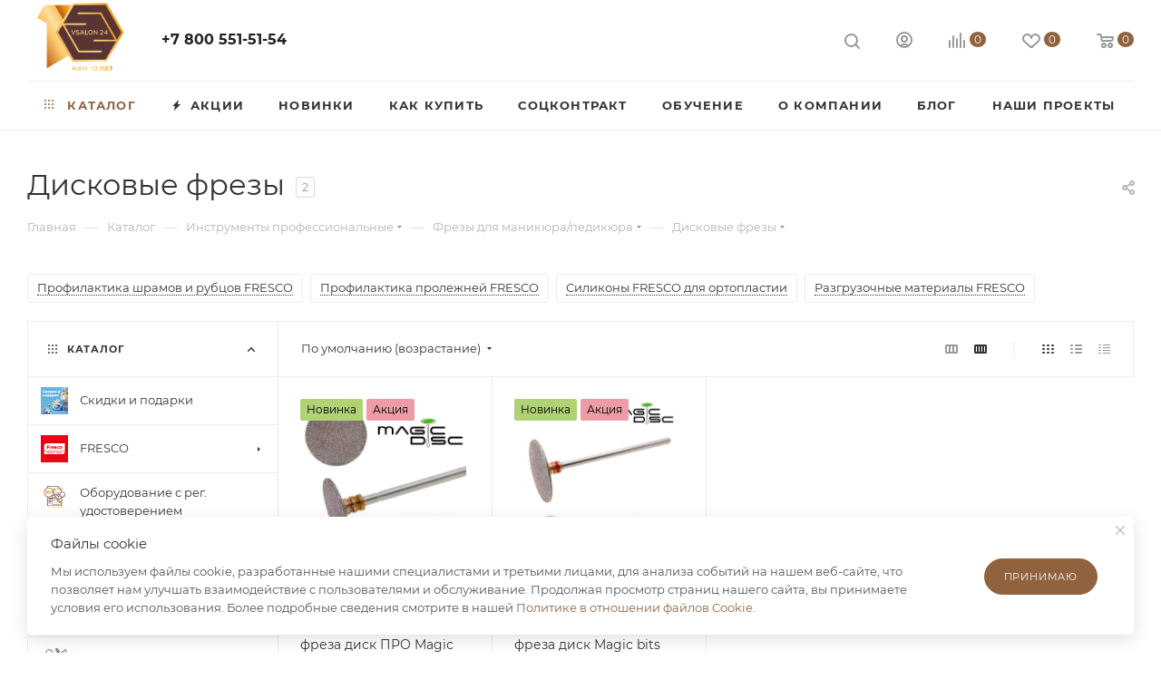

--- FILE ---
content_type: text/html
request_url: https://www.vsalon24.ru/catalog/instrumenty_professionalnye/frezy_dlya_manikyura_pedikyura/diskovye_frezy/
body_size: 74924
content:
<!DOCTYPE html>
<html xmlns="http://www.w3.org/1999/xhtml" xml:lang="ru" lang="ru"  >
<head><link rel="canonical" href="https://www.vsalon24.ru/catalog/instrumenty_professionalnye/frezy_dlya_manikyura_pedikyura/diskovye_frezy/" />

	<title>Дисковые фрезы - СКИДКИ, купить по низким ценам | Интернет-магазин VSALON24</title>
	<meta name="viewport" content="initial-scale=1.0, width=device-width, maximum-scale=1" />
	<meta name="HandheldFriendly" content="true" />
	<meta name="yes" content="yes" />
	<meta name="apple-mobile-web-app-status-bar-style" content="black" />
	<meta name="SKYPE_TOOLBAR" content="SKYPE_TOOLBAR_PARSER_COMPATIBLE" />
	<meta http-equiv="Content-Type" content="text/html; charset=UTF-8" />
<meta name="description" content="【Дисковые фрезы】 в интернет-магазине VSALON24 ✔️Низкие цены ✈️Доставка по России ✔️Гарантия ⭐Рассрочка ☎️+7 800 551-51-54" />
<script data-skip-moving="true">(function(w, d) {var v = w.frameCacheVars = {"CACHE_MODE":"HTMLCACHE","storageBlocks":[],"dynamicBlocks":{"4i19eW":"68b329da9893","basketitems-component-block":"d41d8cd98f00","header-auth-block1":"d41d8cd98f00","mobile-basket-with-compare-block1":"d41d8cd98f00","header-auth-block2":"d41d8cd98f00","header-basket-with-compare-block1":"d41d8cd98f00","header-auth-block3":"d41d8cd98f00","header-basket-with-compare-block2":"d41d8cd98f00","header-basket-with-compare-block3":"d41d8cd98f00","header-auth-block4":"d41d8cd98f00","mobile-auth-block1":"d41d8cd98f00","mobile-basket-with-compare-block2":"d41d8cd98f00","viewtype-block-top":"e146dc423943","viewtype-block":"f90495d14492","viewed-block":"d41d8cd98f00","footer-subscribe":"d41d8cd98f00","8gJilP":"d41d8cd98f00","basketitems-block":"d41d8cd98f00","bottom-panel-block":"d41d8cd98f00"},"AUTO_UPDATE":true,"AUTO_UPDATE_TTL":0,"version":2};var inv = false;if (v.AUTO_UPDATE === false){if (v.AUTO_UPDATE_TTL && v.AUTO_UPDATE_TTL > 0){var lm = Date.parse(d.lastModified);if (!isNaN(lm)){var td = new Date().getTime();if ((lm + v.AUTO_UPDATE_TTL * 1000) >= td){w.frameRequestStart = false;w.preventAutoUpdate = true;return;}inv = true;}}else{w.frameRequestStart = false;w.preventAutoUpdate = true;return;}}var r = w.XMLHttpRequest ? new XMLHttpRequest() : (w.ActiveXObject ? new w.ActiveXObject("Microsoft.XMLHTTP") : null);if (!r) { return; }w.frameRequestStart = true;var m = v.CACHE_MODE; var l = w.location; var x = new Date().getTime();var q = "?bxrand=" + x + (l.search.length > 0 ? "&" + l.search.substring(1) : "");var u = l.protocol + "//" + l.host + l.pathname + q;r.open("GET", u, true);r.setRequestHeader("BX-ACTION-TYPE", "get_dynamic");r.setRequestHeader("X-Bitrix-Composite", "get_dynamic");r.setRequestHeader("BX-CACHE-MODE", m);r.setRequestHeader("BX-CACHE-BLOCKS", v.dynamicBlocks ? JSON.stringify(v.dynamicBlocks) : "");if (inv){r.setRequestHeader("BX-INVALIDATE-CACHE", "Y");}try { r.setRequestHeader("BX-REF", d.referrer || "");} catch(e) {}if (m === "APPCACHE"){r.setRequestHeader("BX-APPCACHE-PARAMS", JSON.stringify(v.PARAMS));r.setRequestHeader("BX-APPCACHE-URL", v.PAGE_URL ? v.PAGE_URL : "");}r.onreadystatechange = function() {if (r.readyState != 4) { return; }var a = r.getResponseHeader("BX-RAND");var b = w.BX && w.BX.frameCache ? w.BX.frameCache : false;if (a != x || !((r.status >= 200 && r.status < 300) || r.status === 304 || r.status === 1223 || r.status === 0)){var f = {error:true, reason:a!=x?"bad_rand":"bad_status", url:u, xhr:r, status:r.status};if (w.BX && w.BX.ready && b){BX.ready(function() {setTimeout(function(){BX.onCustomEvent("onFrameDataRequestFail", [f]);}, 0);});}w.frameRequestFail = f;return;}if (b){b.onFrameDataReceived(r.responseText);if (!w.frameUpdateInvoked){b.update(false);}w.frameUpdateInvoked = true;}else{w.frameDataString = r.responseText;}};r.send();var p = w.performance;if (p && p.addEventListener && p.getEntries && p.setResourceTimingBufferSize){var e = 'resourcetimingbufferfull';var h = function() {if (w.BX && w.BX.frameCache && w.BX.frameCache.frameDataInserted){p.removeEventListener(e, h);}else {p.setResourceTimingBufferSize(p.getEntries().length + 50);}};p.addEventListener(e, h);}})(window, document);</script>
<script data-skip-moving="true">(function(w, d, n) {var cl = "bx-core";var ht = d.documentElement;var htc = ht ? ht.className : undefined;if (htc === undefined || htc.indexOf(cl) !== -1){return;}var ua = n.userAgent;if (/(iPad;)|(iPhone;)/i.test(ua)){cl += " bx-ios";}else if (/Windows/i.test(ua)){cl += ' bx-win';}else if (/Macintosh/i.test(ua)){cl += " bx-mac";}else if (/Linux/i.test(ua) && !/Android/i.test(ua)){cl += " bx-linux";}else if (/Android/i.test(ua)){cl += " bx-android";}cl += (/(ipad|iphone|android|mobile|touch)/i.test(ua) ? " bx-touch" : " bx-no-touch");cl += w.devicePixelRatio && w.devicePixelRatio >= 2? " bx-retina": " bx-no-retina";if (/AppleWebKit/.test(ua)){cl += " bx-chrome";}else if (/Opera/.test(ua)){cl += " bx-opera";}else if (/Firefox/.test(ua)){cl += " bx-firefox";}ht.className = htc ? htc + " " + cl : cl;})(window, document, navigator);</script>

<link href="/bitrix/js/intranet/intranet-common.min.css?166573149561199" rel="stylesheet"/>
<link href="/bitrix/js/ui/design-tokens/dist/ui.design-tokens.min.css?171723878323463" rel="stylesheet"/>
<link href="/bitrix/js/ui/fonts/opensans/ui.font.opensans.min.css?16657314562320" rel="stylesheet"/>
<link href="/bitrix/js/main/popup/dist/main.popup.bundle.min.css?175043804728056" rel="stylesheet"/>
<link href="/bitrix/cache/css/s4/aspro_max/page_567a7b2347ea0d7f1f3fcbef756868f4/page_567a7b2347ea0d7f1f3fcbef756868f4_v1.css?176847759275203" rel="stylesheet"/>
<link href="/bitrix/cache/css/s4/aspro_max/default_74e14ce77e09b6df4ff84267e4333443/default_74e14ce77e09b6df4ff84267e4333443_v1.css?17684775929414" rel="stylesheet"/>
<link href="/bitrix/cache/css/s4/aspro_max/template_3400a247d72b504dc6500b4fdebaaf0c/template_3400a247d72b504dc6500b4fdebaaf0c_v1.css?17684775531264231" rel="stylesheet" data-template-style="true"/>


<script type="extension/settings" data-extension="currency.currency-core">{"region":"ru"}</script>


<link href="/bitrix/templates/aspro_max/css/critical.min.css?175191031524" data-skip-moving="true" rel="stylesheet">
<meta name="theme-color" content="#90623e">
<style>:root{--theme-base-color: #90623e;--theme-base-opacity-color: #90623e1a;--theme-base-color-hue:26;--theme-base-color-saturation:40%;--theme-base-color-lightness:40%;}</style>
<style>html {--theme-page-width: 1348px;--theme-page-width-padding: 32px}</style>
<script data-skip-moving="true">window.lazySizesConfig = window.lazySizesConfig || {};lazySizesConfig.loadMode = 1;lazySizesConfig.expand = 200;lazySizesConfig.expFactor = 1;lazySizesConfig.hFac = 0.1;window.lazySizesConfig.lazyClass = "lazy";</script>
<script src="/bitrix/templates/aspro_max/js/lazysizes.min.js" data-skip-moving="true" defer></script>
<script src="/bitrix/templates/aspro_max/js/ls.unveilhooks.min.js" data-skip-moving="true" defer></script>
<link rel="manifest" href="/manifest.json">
<link rel="apple-touch-icon" sizes="36x36" href="/upload/CMax/2ca/2ca9643dca842406ac729248775a96e3.png">
<link rel="apple-touch-icon" sizes="48x48" href="/upload/CMax/b11/b11588d389973898381d4d78f3aed223.png">
<link rel="apple-touch-icon" sizes="72x72" href="/upload/CMax/4e2/4e2ace0712748d62bedfcf84356065d0.png">
<link rel="apple-touch-icon" sizes="96x96" href="/upload/CMax/d81/d819b93189b1ebc8a39045cbe738294e.png">
<link rel="apple-touch-icon" sizes="144x144" href="/upload/CMax/447/44721d608fab413ae101c066ae03b2ab.png">
<link rel="apple-touch-icon" sizes="192x192" href="/upload/CMax/820/820ff40aa837c62dfcde2382124741c2.png">
<link href="/bitrix/templates/aspro_max/css/print.min.css?175191031521755" data-template-style="true" rel="stylesheet" media="print">
					<script data-skip-moving="true" src="/bitrix/js/main/jquery/jquery-2.2.4.min.js"></script>
					<script data-skip-moving="true" src="/bitrix/templates/aspro_max/js/speed.min.js?=1751910315"></script>
<link rel="shortcut icon" href="/favicon.ico" type="image/x-icon" />
<meta property="ya:interaction" content="XML_FORM" />
<meta property="ya:interaction:url" content="https://www.vsalon24.ru/catalog/instrumenty_professionalnye/frezy_dlya_manikyura_pedikyura/diskovye_frezy/?mode=xml" />
<meta property="og:image" content="https://www.vsalon24.ru:443/upload/iblock/e5d/c5ftzh9pijotrvkkzssviwbmdmj57pt5/Disk_freza.png" />
<link rel="image_src" href="https://www.vsalon24.ru:443/upload/iblock/e5d/c5ftzh9pijotrvkkzssviwbmdmj57pt5/Disk_freza.png"  />
<meta property="og:title" content="Дисковые фрезы - СКИДКИ, купить по низким ценам | Интернет-магазин VSALON24" />
<meta property="og:type" content="website" />
<meta property="og:url" content="https://www.vsalon24.ru:443/catalog/instrumenty_professionalnye/frezy_dlya_manikyura_pedikyura/diskovye_frezy/" />
<meta property="og:description" content="【Дисковые фрезы】 в интернет-магазине VSALON24 ✔️Низкие цены ✈️Доставка по России ✔️Гарантия ⭐Рассрочка ☎️+7 800 551-51-54" />
<script src="/bitrix/templates/aspro_max/js/fetch/bottom_panel.js" data-skip-moving="true" defer=""></script>


					
	<!-- Yandex.Metrika counter -->
<noscript><div><img data-lazyload class="lazy" src="[data-uri]" data-src="https://mc.yandex.ru/watch/46783833" style="position:absolute; left:-9999px;" alt="" /></div></noscript>
<!-- /Yandex.Metrika counter -->
</head>
<body class=" site_s4  fill_bg_n catalog-delayed-btn-Y theme-light" id="main" data-site="/">
	
	<div id="panel"></div>
	<div id="bxdynamic_4i19eW_start" style="display:none"></div>
<div id="bxdynamic_4i19eW_end" style="display:none"></div>				<div id="bxdynamic_basketitems-component-block_start" style="display:none"></div><div id="bxdynamic_basketitems-component-block_end" style="display:none"></div>								<div class="cd-modal-bg"></div>
		<script data-skip-moving="true">var solutionName = 'arMaxOptions';</script>
		<script src="/bitrix/templates/aspro_max/js/setTheme.php?site_id=s4&site_dir=/" data-skip-moving="true"></script>
				<div class="wrapper1  header_bglight long_header colored_header with_left_block  catalog_page basket_normal basket_fill_WHITE side_LEFT block_side_WIDE catalog_icons_Y banner_auto with_fast_view mheader-v1 header-v1 header-font-lower_N regions_N title_position_LEFT footer-v4 front-vindex1 mfixed_Y mfixed_view_scroll_top title-v3 lazy_Y with_phones compact-catalog normal-catalog-img landing-normal big-banners-mobile-slider bottom-icons-panel-Y compact-breadcrumbs-N catalog-delayed-btn-Y  ">

<div class="mega_fixed_menu scrollblock">
	<div class="maxwidth-theme">
		<svg class="svg svg-close" width="14" height="14" viewBox="0 0 14 14">
		  <path data-name="Rounded Rectangle 568 copy 16" d="M1009.4,953l5.32,5.315a0.987,0.987,0,0,1,0,1.4,1,1,0,0,1-1.41,0L1008,954.4l-5.32,5.315a0.991,0.991,0,0,1-1.4-1.4L1006.6,953l-5.32-5.315a0.991,0.991,0,0,1,1.4-1.4l5.32,5.315,5.31-5.315a1,1,0,0,1,1.41,0,0.987,0.987,0,0,1,0,1.4Z" transform="translate(-1001 -946)"></path>
		</svg>
		<i class="svg svg-close mask arrow"></i>
		<div class="row">
			<div class="col-md-9">
				<div class="left_menu_block">
					<div class="logo_block flexbox flexbox--row align-items-normal">
						<div class="logo">
							<a href="/"><img src="/upload/CMax/f2d/sea6xeuywvyfh3nq5v6hfvtqkzvbvwuf/Logo10VS_156x110px.png" alt="VSALON24 Мебель, оборудование и косметика для салонного бизнеса" title="VSALON24 Мебель, оборудование и косметика для салонного бизнеса" data-src="" /></a>						</div>
						<div class="top-description addr">
							Оборудование и товары для салонов,
медицинских и подологических центров						</div>
					</div>
					<div class="search_block">
						<div class="search_wrap">
							<div class="search-block">
									<div class="search-wrapper">
		<div id="title-search_mega_menu">
			<form action="/catalog/" class="search">
				<div class="search-input-div">
					<input class="search-input" id="title-search-input_mega_menu" type="text" name="q" value="" placeholder="Поиск" size="20" maxlength="50" autocomplete="off" />
				</div>
				<div class="search-button-div">
					<button class="btn btn-search" type="submit" name="s" value="Найти"><i class="svg search2  inline " aria-hidden="true"><svg width="17" height="17" ><use xlink:href="/bitrix/templates/aspro_max/images/svg/header_icons_srite.svg#search"></use></svg></i></button>
					
					<span class="close-block inline-search-hide"><span class="svg svg-close close-icons"></span></span>
				</div>
			</form>
		</div>
	</div>
							</div>
						</div>
					</div>
										<!-- noindex -->

	<div class="burger_menu_wrapper">
		
			<div class="top_link_wrapper">
				<div class="menu-item dropdown catalog wide_menu   active">
					<div class="wrap">
						<a class="dropdown-toggle" href="/catalog/">
							<div class="link-title color-theme-hover">
																	<i class="svg inline  svg-inline-icon_catalog" aria-hidden="true" ><svg xmlns="http://www.w3.org/2000/svg" width="10" height="10" viewBox="0 0 10 10"><path  data-name="Rounded Rectangle 969 copy 7" class="cls-1" d="M644,76a1,1,0,1,1-1,1A1,1,0,0,1,644,76Zm4,0a1,1,0,1,1-1,1A1,1,0,0,1,648,76Zm4,0a1,1,0,1,1-1,1A1,1,0,0,1,652,76Zm-8,4a1,1,0,1,1-1,1A1,1,0,0,1,644,80Zm4,0a1,1,0,1,1-1,1A1,1,0,0,1,648,80Zm4,0a1,1,0,1,1-1,1A1,1,0,0,1,652,80Zm-8,4a1,1,0,1,1-1,1A1,1,0,0,1,644,84Zm4,0a1,1,0,1,1-1,1A1,1,0,0,1,648,84Zm4,0a1,1,0,1,1-1,1A1,1,0,0,1,652,84Z" transform="translate(-643 -76)"/></svg></i>																Каталог							</div>
						</a>
													<span class="tail"></span>
							<div class="burger-dropdown-menu row">
								<div class="menu-wrapper" >
									
																														<div class="col-md-4   has_img">
																						<a href="/catalog/season_sale/" class="color-theme-hover" title="Скидки и подарки">
												<span class="name option-font-bold">Скидки и подарки</span>
											</a>
																					</div>
									
																														<div class="col-md-4 dropdown-submenu  has_img">
																						<a href="/catalog/fresco/" class="color-theme-hover" title="FRESCO">
												<span class="name option-font-bold">FRESCO</span>
											</a>
																								<div class="burger-dropdown-menu toggle_menu">
																																									<div class="menu-item   ">
															<a href="/catalog/fresco/profilaktika_prolezhney_fresco/" title="Профилактика пролежней FRESCO">
																<span class="name color-theme-hover">Профилактика пролежней FRESCO</span>
															</a>
																													</div>
																																									<div class="menu-item   ">
															<a href="/catalog/fresco/profilaktika_shramov_i_rubtsov_fresco/" title="Профилактика шрамов и рубцов FRESCO">
																<span class="name color-theme-hover">Профилактика шрамов и рубцов FRESCO</span>
															</a>
																													</div>
																																									<div class="menu-item   ">
															<a href="/catalog/fresco/razgruzochnye_materialy_fresco_1/" title="Разгрузочные материалы FRESCO">
																<span class="name color-theme-hover">Разгрузочные материалы FRESCO</span>
															</a>
																													</div>
																																									<div class="menu-item   ">
															<a href="/catalog/fresco/silikony_fresco_dlya_ortoplastii/" title="Силиконы FRESCO для ортопластии">
																<span class="name color-theme-hover">Силиконы FRESCO для ортопластии</span>
															</a>
																													</div>
																									</div>
																					</div>
									
																														<div class="col-md-4   has_img">
																						<a href="/catalog/oborudovanie_s_reg_udostovereniem/" class="color-theme-hover" title="Оборудование с рег. удостоверением">
												<span class="name option-font-bold">Оборудование с рег. удостоверением</span>
											</a>
																					</div>
									
																														<div class="col-md-4 dropdown-submenu  has_img">
																						<a href="/catalog/pedikyurnyy_i_manikyurnyy_zal/" class="color-theme-hover" title="Педикюрный и маникюрный зал">
												<span class="name option-font-bold">Педикюрный и маникюрный зал</span>
											</a>
																								<div class="burger-dropdown-menu toggle_menu">
																																									<div class="menu-item   ">
															<a href="/catalog/pedikyurnyy_i_manikyurnyy_zal/apparat_afs/" title="Аппарат АФС для лечения грибка ногтей (онихомикоза)">
																<span class="name color-theme-hover">Аппарат АФС для лечения грибка ногтей (онихомикоза)</span>
															</a>
																													</div>
																																									<div class="menu-item   ">
															<a href="/catalog/pedikyurnyy_i_manikyurnyy_zal/apparaty_pedikyur_manikyur/" title="Аппараты  педикюр, маникюр">
																<span class="name color-theme-hover">Аппараты  педикюр, маникюр</span>
															</a>
																													</div>
																																									<div class="menu-item   ">
															<a href="/catalog/pedikyurnyy_i_manikyurnyy_zal/pedikyurnye-kresla/" title="Педикюрные кресла">
																<span class="name color-theme-hover">Педикюрные кресла</span>
															</a>
																													</div>
																																									<div class="menu-item   ">
															<a href="/catalog/pedikyurnyy_i_manikyurnyy_zal/reklaynery_1/" title="Реклайнеры">
																<span class="name color-theme-hover">Реклайнеры</span>
															</a>
																													</div>
																																									<div class="menu-item   ">
															<a href="/catalog/pedikyurnyy_i_manikyurnyy_zal/tumby-pedikyurnye/" title="Тумбы педикюрные">
																<span class="name color-theme-hover">Тумбы педикюрные</span>
															</a>
																													</div>
																																									<div class="menu-item   ">
															<a href="/catalog/pedikyurnyy_i_manikyurnyy_zal/stulya_mastera2/" title="Стулья мастера">
																<span class="name color-theme-hover">Стулья мастера</span>
															</a>
																													</div>
																																									<div class="menu-item   ">
															<a href="/catalog/pedikyurnyy_i_manikyurnyy_zal/mebel_dlya_kabineta_meditsinskaya_1/" title="Мебель медицинская">
																<span class="name color-theme-hover">Мебель медицинская</span>
															</a>
																													</div>
																																									<div class="menu-item   ">
															<a href="/catalog/pedikyurnyy_i_manikyurnyy_zal/manikyurnye-stoly/" title="Маникюрные столы">
																<span class="name color-theme-hover">Маникюрные столы</span>
															</a>
																													</div>
																																									<div class="menu-item   ">
															<a href="/catalog/pedikyurnyy_i_manikyurnyy_zal/vytyazhka/" title="Вытяжки и аксессуары">
																<span class="name color-theme-hover">Вытяжки и аксессуары</span>
															</a>
																													</div>
																																									<div class="menu-item   ">
															<a href="/catalog/pedikyurnyy_i_manikyurnyy_zal/tumby-dlya-laka/" title="Тумбы для лака">
																<span class="name color-theme-hover">Тумбы для лака</span>
															</a>
																													</div>
																																									<div class="menu-item   ">
															<a href="/catalog/pedikyurnyy_i_manikyurnyy_zal/pedikyurnyy_kabinet/" title="Педикюрный  кабинет">
																<span class="name color-theme-hover">Педикюрный  кабинет</span>
															</a>
																													</div>
																																									<div class="menu-item   ">
															<a href="/catalog/pedikyurnyy_i_manikyurnyy_zal/pedikyurnye-vanny/" title="Педикюрные ванны">
																<span class="name color-theme-hover">Педикюрные ванны</span>
															</a>
																													</div>
																																									<div class="menu-item   ">
															<a href="/catalog/pedikyurnyy_i_manikyurnyy_zal/parafinoterapiya/" title="Парафинотерапия">
																<span class="name color-theme-hover">Парафинотерапия</span>
															</a>
																													</div>
																																									<div class="menu-item   ">
															<a href="/catalog/pedikyurnyy_i_manikyurnyy_zal/soputstvuyushchie_tovary/" title="Сопутствующие товары">
																<span class="name color-theme-hover">Сопутствующие товары</span>
															</a>
																													</div>
																																									<div class="menu-item   ">
															<a href="/catalog/pedikyurnyy_i_manikyurnyy_zal/polimerizatsionnye_lampy_1/" title="Полимеризационные лампы">
																<span class="name color-theme-hover">Полимеризационные лампы</span>
															</a>
																													</div>
																																									<div class="menu-item collapsed  ">
															<a href="/catalog/pedikyurnyy_i_manikyurnyy_zal/plantograf/" title="Плантограф">
																<span class="name color-theme-hover">Плантограф</span>
															</a>
																													</div>
																																									<div class="menu-item collapsed  ">
															<a href="/catalog/pedikyurnyy_i_manikyurnyy_zal/baropodometricheskaya_platforma_1/" title="Бароподометрическая платформа">
																<span class="name color-theme-hover">Бароподометрическая платформа</span>
															</a>
																													</div>
																																									<div class="menu-item collapsed  ">
															<a href="/catalog/pedikyurnyy_i_manikyurnyy_zal/pact_fotodinamicheskaya_antimikrobnaya_terapiya/" title="PACT оборудование (Фотодинамическая антимикробная терапия)">
																<span class="name color-theme-hover">PACT оборудование (Фотодинамическая антимикробная терапия)</span>
															</a>
																													</div>
																																									<div class="menu-item collapsed  ">
															<a href="/catalog/pedikyurnyy_i_manikyurnyy_zal/lineyki_1/" title="Линейки">
																<span class="name color-theme-hover">Линейки</span>
															</a>
																													</div>
																																									<div class="menu-item collapsed  ">
															<a href="/catalog/pedikyurnyy_i_manikyurnyy_zal/teypy_4/" title="Тейпы">
																<span class="name color-theme-hover">Тейпы</span>
															</a>
																													</div>
																									</div>
																					</div>
									
																														<div class="col-md-4 dropdown-submenu  has_img">
																						<a href="/catalog/ortopediya_zal/" class="color-theme-hover" title="Ортопедический зал">
												<span class="name option-font-bold">Ортопедический зал</span>
											</a>
																								<div class="burger-dropdown-menu toggle_menu">
																																									<div class="menu-item   ">
															<a href="/catalog/ortopediya_zal/razgruzochnye_materialy/" title="Разгрузочные материалы Fresco">
																<span class="name color-theme-hover">Разгрузочные материалы Fresco</span>
															</a>
																													</div>
																																									<div class="menu-item   ">
															<a href="/catalog/ortopediya_zal/silikony/" title="Силиконы Fresco">
																<span class="name color-theme-hover">Силиконы Fresco</span>
															</a>
																													</div>
																																									<div class="menu-item   ">
															<a href="/catalog/ortopediya_zal/razgruzochnye_materialy_deramed/" title="Разгрузочные материалы Fresco Deramed">
																<span class="name color-theme-hover">Разгрузочные материалы Fresco Deramed</span>
															</a>
																													</div>
																																									<div class="menu-item   ">
															<a href="/catalog/ortopediya_zal/silikonovyy_material/" title="Силиконовый материал">
																<span class="name color-theme-hover">Силиконовый материал</span>
															</a>
																													</div>
																																									<div class="menu-item   ">
															<a href="/catalog/ortopediya_zal/plantograf_1/" title="Плантограф">
																<span class="name color-theme-hover">Плантограф</span>
															</a>
																													</div>
																																									<div class="menu-item   ">
															<a href="/catalog/ortopediya_zal/baropodometricheskaya_platforma/" title="Бароподометрическая платформа">
																<span class="name color-theme-hover">Бароподометрическая платформа</span>
															</a>
																													</div>
																																									<div class="menu-item   ">
															<a href="/catalog/ortopediya_zal/lineyki/" title="Линейки">
																<span class="name color-theme-hover">Линейки</span>
															</a>
																													</div>
																																									<div class="menu-item   ">
															<a href="/catalog/ortopediya_zal/teypy/" title="Тейпы">
																<span class="name color-theme-hover">Тейпы</span>
															</a>
																													</div>
																																									<div class="menu-item   ">
															<a href="/catalog/ortopediya_zal/anatom_modeli/" title="Анатомические модели (обучающие модели)">
																<span class="name color-theme-hover">Анатомические модели (обучающие модели)</span>
															</a>
																													</div>
																									</div>
																					</div>
									
																														<div class="col-md-4 dropdown-submenu  has_img">
																						<a href="/catalog/kosmetologicheskiy_zal/" class="color-theme-hover" title="Косметологический зал">
												<span class="name option-font-bold">Косметологический зал</span>
											</a>
																								<div class="burger-dropdown-menu toggle_menu">
																																									<div class="menu-item   ">
															<a href="/catalog/kosmetologicheskiy_zal/mebel_dlya_kabineta_meditsinskaya/" title="Мебель для кабинета (медицинская)">
																<span class="name color-theme-hover">Мебель для кабинета (медицинская)</span>
															</a>
																													</div>
																																									<div class="menu-item   ">
															<a href="/catalog/kosmetologicheskiy_zal/kosmetologicheskie-kresla/" title="Косметологические кресла">
																<span class="name color-theme-hover">Косметологические кресла</span>
															</a>
																													</div>
																																									<div class="menu-item   ">
															<a href="/catalog/kosmetologicheskiy_zal/kosmetologicheskie_apparaty/" title="Косметологические аппараты">
																<span class="name color-theme-hover">Косметологические аппараты</span>
															</a>
																													</div>
																																									<div class="menu-item   ">
															<a href="/catalog/kosmetologicheskiy_zal/tumby_kosmetologicheskie/" title="Тумбы косметологические">
																<span class="name color-theme-hover">Тумбы косметологические</span>
															</a>
																													</div>
																																									<div class="menu-item   ">
															<a href="/catalog/kosmetologicheskiy_zal/stoly-telezhki/" title="Столы - тележки">
																<span class="name color-theme-hover">Столы - тележки</span>
															</a>
																													</div>
																																									<div class="menu-item   ">
															<a href="/catalog/kosmetologicheskiy_zal/stulya_mastera1/" title="Стулья мастера">
																<span class="name color-theme-hover">Стулья мастера</span>
															</a>
																													</div>
																																									<div class="menu-item   ">
															<a href="/catalog/kosmetologicheskiy_zal/voskoplavy/" title="Воскоплавы">
																<span class="name color-theme-hover">Воскоплавы</span>
															</a>
																													</div>
																																									<div class="menu-item   ">
															<a href="/catalog/kosmetologicheskiy_zal/aksessuary-2/" title="Аксессуары">
																<span class="name color-theme-hover">Аксессуары</span>
															</a>
																													</div>
																																									<div class="menu-item   ">
															<a href="/catalog/kosmetologicheskiy_zal/teypy_2/" title="Тейпы">
																<span class="name color-theme-hover">Тейпы</span>
															</a>
																													</div>
																									</div>
																					</div>
									
																														<div class="col-md-4 dropdown-submenu  has_img">
																						<a href="/catalog/parikmakherskiy_zal/" class="color-theme-hover" title="Парикмахерский зал">
												<span class="name option-font-bold">Парикмахерский зал</span>
											</a>
																								<div class="burger-dropdown-menu toggle_menu">
																																									<div class="menu-item   ">
															<a href="/catalog/parikmakherskiy_zal/detskie_parikmakherskie_kresla/" title="Детские парикмахерские кресла">
																<span class="name color-theme-hover">Детские парикмахерские кресла</span>
															</a>
																													</div>
																																									<div class="menu-item   ">
															<a href="/catalog/parikmakherskiy_zal/parikmakherskie_kresla/" title="Парикмахерские кресла">
																<span class="name color-theme-hover">Парикмахерские кресла</span>
															</a>
																													</div>
																																									<div class="menu-item   ">
															<a href="/catalog/parikmakherskiy_zal/parikmakherskie_telezhki/" title="Парикмахерские тележки">
																<span class="name color-theme-hover">Парикмахерские тележки</span>
															</a>
																													</div>
																																									<div class="menu-item   ">
															<a href="/catalog/parikmakherskiy_zal/stulya-mastera/" title="Стулья мастера">
																<span class="name color-theme-hover">Стулья мастера</span>
															</a>
																													</div>
																																									<div class="menu-item   ">
															<a href="/catalog/parikmakherskiy_zal/zerkala_rabochie/" title="Зеркала рабочие">
																<span class="name color-theme-hover">Зеркала рабочие</span>
															</a>
																													</div>
																																									<div class="menu-item   ">
															<a href="/catalog/parikmakherskiy_zal/moyki/" title="Мойки">
																<span class="name color-theme-hover">Мойки</span>
															</a>
																													</div>
																																									<div class="menu-item   ">
															<a href="/catalog/parikmakherskiy_zal/aksessuary1/" title="Аксессуары">
																<span class="name color-theme-hover">Аксессуары</span>
															</a>
																													</div>
																																									<div class="menu-item   ">
															<a href="/catalog/parikmakherskiy_zal/feny_mashinki_dlya_strizhki_volos_1/" title="Фены / Машинки для стрижки волос">
																<span class="name color-theme-hover">Фены / Машинки для стрижки волос</span>
															</a>
																													</div>
																									</div>
																					</div>
									
																														<div class="col-md-4 dropdown-submenu  has_img">
																						<a href="/catalog/barbershop_zal_dlya_muzhchin/" class="color-theme-hover" title="Барбершоп (зал для мужчин)">
												<span class="name option-font-bold">Барбершоп (зал для мужчин)</span>
											</a>
																								<div class="burger-dropdown-menu toggle_menu">
																																									<div class="menu-item   ">
															<a href="/catalog/barbershop_zal_dlya_muzhchin/kresla-dlya-barbershopa/" title="Кресла для барбершопа">
																<span class="name color-theme-hover">Кресла для барбершопа</span>
															</a>
																													</div>
																																									<div class="menu-item   ">
															<a href="/catalog/barbershop_zal_dlya_muzhchin/parikmakherskie_moyki/" title="Парикмахерские мойки">
																<span class="name color-theme-hover">Парикмахерские мойки</span>
															</a>
																													</div>
																																									<div class="menu-item   ">
															<a href="/catalog/barbershop_zal_dlya_muzhchin/telezhki/" title="Тележки">
																<span class="name color-theme-hover">Тележки</span>
															</a>
																													</div>
																																									<div class="menu-item   ">
															<a href="/catalog/barbershop_zal_dlya_muzhchin/zerkala-2/" title="Зеркала">
																<span class="name color-theme-hover">Зеркала</span>
															</a>
																													</div>
																																									<div class="menu-item   ">
															<a href="/catalog/barbershop_zal_dlya_muzhchin/podogrevateli-polotenets/" title="Подогреватели полотенец">
																<span class="name color-theme-hover">Подогреватели полотенец</span>
															</a>
																													</div>
																																									<div class="menu-item   ">
															<a href="/catalog/barbershop_zal_dlya_muzhchin/korziny_dlya_polotenets/" title="Корзины для полотенец">
																<span class="name color-theme-hover">Корзины для полотенец</span>
															</a>
																													</div>
																																									<div class="menu-item   ">
															<a href="/catalog/barbershop_zal_dlya_muzhchin/nozhnitsy-dlya-usov-i-borody/" title="Ножницы для усов и бороды">
																<span class="name color-theme-hover">Ножницы для усов и бороды</span>
															</a>
																													</div>
																																									<div class="menu-item   ">
															<a href="/catalog/barbershop_zal_dlya_muzhchin/barberpuly/" title="Барберпулы">
																<span class="name color-theme-hover">Барберпулы</span>
															</a>
																													</div>
																																									<div class="menu-item   ">
															<a href="/catalog/barbershop_zal_dlya_muzhchin/rascheski-dlya-borody-i-usov/" title="Расчески для бороды и усов">
																<span class="name color-theme-hover">Расчески для бороды и усов</span>
															</a>
																													</div>
																																									<div class="menu-item   ">
															<a href="/catalog/barbershop_zal_dlya_muzhchin/opasnye_i_filirovochnye_britvy1/" title="Опасные и филировочные бритвы">
																<span class="name color-theme-hover">Опасные и филировочные бритвы</span>
															</a>
																													</div>
																																									<div class="menu-item   ">
															<a href="/catalog/barbershop_zal_dlya_muzhchin/feny_mashinki_dlya_strizhki_volos/" title="Фены / Машинки для стрижки волос">
																<span class="name color-theme-hover">Фены / Машинки для стрижки волос</span>
															</a>
																													</div>
																									</div>
																					</div>
									
																														<div class="col-md-4 dropdown-submenu  has_img">
																						<a href="/catalog/massazhnyy_zal/" class="color-theme-hover" title="Массажный зал">
												<span class="name option-font-bold">Массажный зал</span>
											</a>
																								<div class="burger-dropdown-menu toggle_menu">
																																									<div class="menu-item   ">
															<a href="/catalog/massazhnyy_zal/massazhnye_kushetki/" title="Массажные кушетки">
																<span class="name color-theme-hover">Массажные кушетки</span>
															</a>
																													</div>
																																									<div class="menu-item   ">
															<a href="/catalog/massazhnyy_zal/nagrevateli_dlya_polotenets/" title="Нагреватели для полотенец">
																<span class="name color-theme-hover">Нагреватели для полотенец</span>
															</a>
																													</div>
																																									<div class="menu-item   ">
															<a href="/catalog/massazhnyy_zal/tumby_dlya_spa_zon/" title="Тумбы для SPA зон">
																<span class="name color-theme-hover">Тумбы для SPA зон</span>
															</a>
																													</div>
																									</div>
																					</div>
									
																														<div class="col-md-4 dropdown-submenu  has_img">
																						<a href="/catalog/tatu_zal/" class="color-theme-hover" title="Тату зал">
												<span class="name option-font-bold">Тату зал</span>
											</a>
																								<div class="burger-dropdown-menu toggle_menu">
																																									<div class="menu-item   ">
															<a href="/catalog/tatu_zal/kresla_dlya_tatu_salona/" title="Кресла для тату салона">
																<span class="name color-theme-hover">Кресла для тату салона</span>
															</a>
																													</div>
																																									<div class="menu-item   ">
															<a href="/catalog/tatu_zal/stol_telezhka_dlya_tatu_mastera/" title="Стол/тележка для тату мастера">
																<span class="name color-theme-hover">Стол/тележка для тату мастера</span>
															</a>
																													</div>
																																									<div class="menu-item   ">
															<a href="/catalog/tatu_zal/stulya_dlya_mastera_tatu/" title="Стулья для мастера тату">
																<span class="name color-theme-hover">Стулья для мастера тату</span>
															</a>
																													</div>
																									</div>
																					</div>
									
																														<div class="col-md-4 dropdown-submenu  has_img">
																						<a href="/catalog/zal-vizazha/" class="color-theme-hover" title="Зал визажа">
												<span class="name option-font-bold">Зал визажа</span>
											</a>
																								<div class="burger-dropdown-menu toggle_menu">
																																									<div class="menu-item   ">
															<a href="/catalog/zal-vizazha/kresla-dlya-vizazha/" title="Кресла для визажа">
																<span class="name color-theme-hover">Кресла для визажа</span>
															</a>
																													</div>
																																									<div class="menu-item   ">
															<a href="/catalog/zal-vizazha/zerkala-dlya-vizazha/" title="Зеркала для визажа">
																<span class="name color-theme-hover">Зеркала для визажа</span>
															</a>
																													</div>
																																									<div class="menu-item   ">
															<a href="/catalog/zal-vizazha/lampy_dlya_vizazha/" title="Лампы для визажа">
																<span class="name color-theme-hover">Лампы для визажа</span>
															</a>
																													</div>
																																									<div class="menu-item   ">
															<a href="/catalog/zal-vizazha/mobilnye-studii/" title="Мобильные студии">
																<span class="name color-theme-hover">Мобильные студии</span>
															</a>
																													</div>
																																									<div class="menu-item   ">
															<a href="/catalog/zal-vizazha/kistochki-dlya-vizazha/" title="Кисточки для визажа">
																<span class="name color-theme-hover">Кисточки для визажа</span>
															</a>
																													</div>
																									</div>
																					</div>
									
																														<div class="col-md-4 dropdown-submenu  has_img">
																						<a href="/catalog/med_mebel/" class="color-theme-hover" title="Медицинская мебель">
												<span class="name option-font-bold">Медицинская мебель</span>
											</a>
																								<div class="burger-dropdown-menu toggle_menu">
																																									<div class="menu-item   ">
															<a href="/catalog/med_mebel/stoliki_vracha_3/" title="Столики врача">
																<span class="name color-theme-hover">Столики врача</span>
															</a>
																													</div>
																																									<div class="menu-item   ">
															<a href="/catalog/med_mebel/stulya_vracha_3/" title="Стулья врача">
																<span class="name color-theme-hover">Стулья врача</span>
															</a>
																													</div>
																																									<div class="menu-item   ">
															<a href="/catalog/med_mebel/stulya_dlya_raboty_s_mikroskopom_1/" title="Стулья для работы с микроскопом">
																<span class="name color-theme-hover">Стулья для работы с микроскопом</span>
															</a>
																													</div>
																																									<div class="menu-item   ">
															<a href="/catalog/med_mebel/telezhki_4/" title="Тележки">
																<span class="name color-theme-hover">Тележки</span>
															</a>
																													</div>
																																									<div class="menu-item   ">
															<a href="/catalog/med_mebel/tumby_3/" title="Тумбы">
																<span class="name color-theme-hover">Тумбы</span>
															</a>
																													</div>
																																									<div class="menu-item   ">
															<a href="/catalog/med_mebel/shkafy_3/" title="Шкафы">
																<span class="name color-theme-hover">Шкафы</span>
															</a>
																													</div>
																									</div>
																					</div>
									
																														<div class="col-md-4 dropdown-submenu  has_img">
																						<a href="/catalog/kholodilniki_meditsinskie/" class="color-theme-hover" title="Холодильники медицинские">
												<span class="name option-font-bold">Холодильники медицинские</span>
											</a>
																								<div class="burger-dropdown-menu toggle_menu">
																																									<div class="menu-item   ">
															<a href="/catalog/kholodilniki_meditsinskie/kholodilniki_i_morozilniki_dlya_meditsinskikh_otkhodov/" title="Холодильники и морозильники для медицинских отходов">
																<span class="name color-theme-hover">Холодильники и морозильники для медицинских отходов</span>
															</a>
																													</div>
																																									<div class="menu-item   ">
															<a href="/catalog/kholodilniki_meditsinskie/kholodilniki_laboratornye/" title="Холодильники лабораторные">
																<span class="name color-theme-hover">Холодильники лабораторные</span>
															</a>
																													</div>
																																									<div class="menu-item   ">
															<a href="/catalog/kholodilniki_meditsinskie/kholodilniki_farmatsevticheskie/" title="Холодильники фармацевтические">
																<span class="name color-theme-hover">Холодильники фармацевтические</span>
															</a>
																													</div>
																									</div>
																					</div>
									
																														<div class="col-md-4 dropdown-submenu  has_img">
																						<a href="/catalog/sterilizatsionnyy-zal/" class="color-theme-hover" title="Стерилизационный зал">
												<span class="name option-font-bold">Стерилизационный зал</span>
											</a>
																								<div class="burger-dropdown-menu toggle_menu">
																																									<div class="menu-item   ">
															<a href="/catalog/sterilizatsionnyy-zal/vozdushnye-sterilizatory/" title="Воздушные стерилизаторы">
																<span class="name color-theme-hover">Воздушные стерилизаторы</span>
															</a>
																													</div>
																																									<div class="menu-item   ">
															<a href="/catalog/sterilizatsionnyy-zal/sterilizatory_infokrasnye/" title="Стерилизаторы инфокрасные">
																<span class="name color-theme-hover">Стерилизаторы инфокрасные</span>
															</a>
																													</div>
																																									<div class="menu-item   ">
															<a href="/catalog/sterilizatsionnyy-zal/avtoklavy/" title="Автоклавы">
																<span class="name color-theme-hover">Автоклавы</span>
															</a>
																													</div>
																																									<div class="menu-item   ">
															<a href="/catalog/sterilizatsionnyy-zal/sterilizatsionnyy_kabinet/" title="Стерилизационный кабинет">
																<span class="name color-theme-hover">Стерилизационный кабинет</span>
															</a>
																													</div>
																																									<div class="menu-item   ">
															<a href="/catalog/sterilizatsionnyy-zal/upakovochnye-apparaty/" title="Упаковочные аппараты">
																<span class="name color-theme-hover">Упаковочные аппараты</span>
															</a>
																													</div>
																																									<div class="menu-item   ">
															<a href="/catalog/sterilizatsionnyy-zal/distillyatory_vody/" title="Дистилляторы воды">
																<span class="name color-theme-hover">Дистилляторы воды</span>
															</a>
																													</div>
																																									<div class="menu-item   ">
															<a href="/catalog/sterilizatsionnyy-zal/ultrazvukovye-vanny/" title="Ультразвуковые ванны">
																<span class="name color-theme-hover">Ультразвуковые ванны</span>
															</a>
																													</div>
																																									<div class="menu-item   ">
															<a href="/catalog/sterilizatsionnyy-zal/bakteritsidnye_kamery/" title="Бактерицидные камеры">
																<span class="name color-theme-hover">Бактерицидные камеры</span>
															</a>
																													</div>
																																									<div class="menu-item   ">
															<a href="/catalog/sterilizatsionnyy-zal/ultrafioletovye-kamery-uf-kamery/" title="Ультрафиолетовые камеры (уф камеры)">
																<span class="name color-theme-hover">Ультрафиолетовые камеры (уф камеры)</span>
															</a>
																													</div>
																																									<div class="menu-item   ">
															<a href="/catalog/sterilizatsionnyy-zal/retsirkulyatory_vozdukha/" title="Рециркуляторы воздуха">
																<span class="name color-theme-hover">Рециркуляторы воздуха</span>
															</a>
																													</div>
																																									<div class="menu-item   ">
															<a href="/catalog/sterilizatsionnyy-zal/stoyki_dlya_retsirkulyatora/" title="Стойки для рециркулятора">
																<span class="name color-theme-hover">Стойки для рециркулятора</span>
															</a>
																													</div>
																																									<div class="menu-item   ">
															<a href="/catalog/sterilizatsionnyy-zal/raskhodnye_materialy_dlya_sterilizatsii/" title="Расходные материалы для стерилизации">
																<span class="name color-theme-hover">Расходные материалы для стерилизации</span>
															</a>
																													</div>
																																									<div class="menu-item   ">
															<a href="/catalog/sterilizatsionnyy-zal/sushilnye_boksy/" title="Сушильные боксы">
																<span class="name color-theme-hover">Сушильные боксы</span>
															</a>
																													</div>
																																									<div class="menu-item   ">
															<a href="/catalog/sterilizatsionnyy-zal/termometry_1/" title="Термометры">
																<span class="name color-theme-hover">Термометры</span>
															</a>
																													</div>
																																									<div class="menu-item   ">
															<a href="/catalog/sterilizatsionnyy-zal/aksessuary_dlya_avtoklavov/" title="Аксессуары для автоклавов">
																<span class="name color-theme-hover">Аксессуары для автоклавов</span>
															</a>
																													</div>
																																									<div class="menu-item collapsed  ">
															<a href="/catalog/sterilizatsionnyy-zal/aksessuary_dlya_ultrazvukovykh_moek/" title="Аксессуары для ультразвуковых моек">
																<span class="name color-theme-hover">Аксессуары для ультразвуковых моек</span>
															</a>
																													</div>
																																									<div class="menu-item collapsed  ">
															<a href="/catalog/sterilizatsionnyy-zal/printery/" title="Принтеры">
																<span class="name color-theme-hover">Принтеры</span>
															</a>
																													</div>
																									</div>
																					</div>
									
																														<div class="col-md-4 dropdown-submenu  has_img">
																						<a href="/catalog/dezenfektory/" class="color-theme-hover" title="Дезенфекторы">
												<span class="name option-font-bold">Дезенфекторы</span>
											</a>
																								<div class="burger-dropdown-menu toggle_menu">
																																									<div class="menu-item   ">
															<a href="/catalog/dezenfektory/dezinfektory_dlya_botinok/" title="Дезинфекторы для ботинок">
																<span class="name color-theme-hover">Дезинфекторы для ботинок</span>
															</a>
																													</div>
																																									<div class="menu-item   ">
															<a href="/catalog/dezenfektory/dezinfektory_dlya_sapog/" title="Дезинфекторы для сапог">
																<span class="name color-theme-hover">Дезинфекторы для сапог</span>
															</a>
																													</div>
																																									<div class="menu-item   ">
															<a href="/catalog/dezenfektory/dezinfektory_dlya_odezhdy/" title="Дезинфекторы для одежды">
																<span class="name color-theme-hover">Дезинфекторы для одежды</span>
															</a>
																													</div>
																																									<div class="menu-item   ">
															<a href="/catalog/dezenfektory/dezinfektory_multifunktsionalnye/" title="Дезинфекторы мультифункциональные">
																<span class="name color-theme-hover">Дезинфекторы мультифункциональные</span>
															</a>
																													</div>
																																									<div class="menu-item   ">
															<a href="/catalog/dezenfektory/dezinfektory_dlya_sluzhb_mchs/" title="Дезинфекторы для служб МЧС">
																<span class="name color-theme-hover">Дезинфекторы для служб МЧС</span>
															</a>
																													</div>
																																									<div class="menu-item   ">
															<a href="/catalog/dezenfektory/dezinfektory_individualnye/" title="Дезинфекторы индивидуальные">
																<span class="name color-theme-hover">Дезинфекторы индивидуальные</span>
															</a>
																													</div>
																									</div>
																					</div>
									
																														<div class="col-md-4 dropdown-submenu  has_img">
																						<a href="/catalog/lampy_i_osveshchenie/" class="color-theme-hover" title="Лампы и освещение">
												<span class="name option-font-bold">Лампы и освещение</span>
											</a>
																								<div class="burger-dropdown-menu toggle_menu">
																																									<div class="menu-item   ">
															<a href="/catalog/lampy_i_osveshchenie/lampy-lupy/" title="Лампы лупы">
																<span class="name color-theme-hover">Лампы лупы</span>
															</a>
																													</div>
																																									<div class="menu-item   ">
															<a href="/catalog/lampy_i_osveshchenie/lampy-manikyurnye/" title="Лампы маникюрные">
																<span class="name color-theme-hover">Лампы маникюрные</span>
															</a>
																													</div>
																																									<div class="menu-item   ">
															<a href="/catalog/lampy_i_osveshchenie/lampy_uf_led_dlya_manikyura/" title="Лампы УФ/LED для маникюра">
																<span class="name color-theme-hover">Лампы УФ/LED для маникюра</span>
															</a>
																													</div>
																																									<div class="menu-item   ">
															<a href="/catalog/lampy_i_osveshchenie/koltsevye_lampy/" title="Кольцевые лампы">
																<span class="name color-theme-hover">Кольцевые лампы</span>
															</a>
																													</div>
																																									<div class="menu-item   ">
															<a href="/catalog/lampy_i_osveshchenie/polimerizatsionnye_lampy/" title="Полимеризационные лампы">
																<span class="name color-theme-hover">Полимеризационные лампы</span>
															</a>
																													</div>
																																									<div class="menu-item   ">
															<a href="/catalog/lampy_i_osveshchenie/lampy_vuda_1/" title="Лампы ВУДА">
																<span class="name color-theme-hover">Лампы ВУДА</span>
															</a>
																													</div>
																									</div>
																					</div>
									
																														<div class="col-md-4 dropdown-submenu  has_img">
																						<a href="/catalog/mebel_dlya_kholla/" class="color-theme-hover" title="Мебель для холла">
												<span class="name option-font-bold">Мебель для холла</span>
											</a>
																								<div class="burger-dropdown-menu toggle_menu">
																																									<div class="menu-item   ">
															<a href="/catalog/mebel_dlya_kholla/myagkaya_mebel/" title="Мягкая мебель и стулья">
																<span class="name color-theme-hover">Мягкая мебель и стулья</span>
															</a>
																													</div>
																																									<div class="menu-item   ">
															<a href="/catalog/mebel_dlya_kholla/stoyki-administratora/" title="Стойки администратора">
																<span class="name color-theme-hover">Стойки администратора</span>
															</a>
																													</div>
																																									<div class="menu-item   ">
															<a href="/catalog/mebel_dlya_kholla/veshalki_dlya_odezhdy/" title="Вешалки для одежды">
																<span class="name color-theme-hover">Вешалки для одежды</span>
															</a>
																													</div>
																									</div>
																					</div>
									
																														<div class="col-md-4 dropdown-submenu active has_img">
																						<a href="/catalog/instrumenty_professionalnye/" class="color-theme-hover" title="Инструменты профессиональные">
												<span class="name option-font-bold">Инструменты профессиональные</span>
											</a>
																								<div class="burger-dropdown-menu toggle_menu">
																																									<div class="menu-item   ">
															<a href="/catalog/instrumenty_professionalnye/ortoniksiya_materialy_sistemy/" title="Ортониксия (материалы, системы)">
																<span class="name color-theme-hover">Ортониксия (материалы, системы)</span>
															</a>
																													</div>
																																									<div class="menu-item   ">
															<a href="/catalog/instrumenty_professionalnye/pedikyurnye_i_manikyurnye_instrumenty/" title="Педикюрные  и маникюрные инструменты">
																<span class="name color-theme-hover">Педикюрные  и маникюрные инструменты</span>
															</a>
																													</div>
																																									<div class="menu-item   active">
															<a href="/catalog/instrumenty_professionalnye/frezy_dlya_manikyura_pedikyura/" title="Фрезы для маникюра/педикюра">
																<span class="name color-theme-hover">Фрезы для маникюра/педикюра</span>
															</a>
																													</div>
																																									<div class="menu-item   ">
															<a href="/catalog/instrumenty_professionalnye/kosmetologicheskie-instrumenty/" title="Косметологические инструменты">
																<span class="name color-theme-hover">Косметологические инструменты</span>
															</a>
																													</div>
																																									<div class="menu-item   ">
															<a href="/catalog/instrumenty_professionalnye/parikmakherskie_instrumenty/" title="Парикмахерские инструменты">
																<span class="name color-theme-hover">Парикмахерские инструменты</span>
															</a>
																													</div>
																																									<div class="menu-item   ">
															<a href="/catalog/instrumenty_professionalnye/kolpachki_abrazivnye/" title="Колпачки абразивные">
																<span class="name color-theme-hover">Колпачки абразивные</span>
															</a>
																													</div>
																																									<div class="menu-item   ">
															<a href="/catalog/instrumenty_professionalnye/osnovy_rezinovye/" title="Основы резиновые">
																<span class="name color-theme-hover">Основы резиновые</span>
															</a>
																													</div>
																									</div>
																					</div>
									
																														<div class="col-md-4 dropdown-submenu  has_img">
																						<a href="/catalog/tovary_dlya_reabilitatsii/" class="color-theme-hover" title="Товары для реабилитации">
												<span class="name option-font-bold">Товары для реабилитации</span>
											</a>
																								<div class="burger-dropdown-menu toggle_menu">
																																									<div class="menu-item   ">
															<a href="/catalog/tovary_dlya_reabilitatsii/profilaktika_prolezhney/" title="Профилактика пролежней">
																<span class="name color-theme-hover">Профилактика пролежней</span>
															</a>
																													</div>
																																									<div class="menu-item   ">
															<a href="/catalog/tovary_dlya_reabilitatsii/profilaktika_shramov_i_rubtsov/" title="Профилактика шрамов и рубцов">
																<span class="name color-theme-hover">Профилактика шрамов и рубцов</span>
															</a>
																													</div>
																									</div>
																					</div>
									
																														<div class="col-md-4 dropdown-submenu  has_img">
																						<a href="/catalog/kosmetika_professionalnaya/" class="color-theme-hover" title="Косметика профессиональная">
												<span class="name option-font-bold">Косметика профессиональная</span>
											</a>
																								<div class="burger-dropdown-menu toggle_menu">
																																									<div class="menu-item   ">
															<a href="/catalog/kosmetika_professionalnaya/footura/" title="FOOTURA">
																<span class="name color-theme-hover">FOOTURA</span>
															</a>
																													</div>
																																									<div class="menu-item   ">
															<a href="/catalog/kosmetika_professionalnaya/akileine/" title="Akileine (профессиональная линия средств по уходу за руками, ногами и телом)">
																<span class="name color-theme-hover">Akileine (профессиональная линия средств по уходу за руками, ногами и телом)</span>
															</a>
																													</div>
																																									<div class="menu-item   ">
															<a href="/catalog/kosmetika_professionalnaya/d_ame_nature_ukhod_za_nogami/" title="D’Ame Nature (уход за ногами)">
																<span class="name color-theme-hover">D’Ame Nature (уход за ногами)</span>
															</a>
																													</div>
																																									<div class="menu-item   ">
															<a href="/catalog/kosmetika_professionalnaya/spirularin_profilaktika_gribka_diabet/" title="Spirularin (профилактика грибка, диабет)">
																<span class="name color-theme-hover">Spirularin (профилактика грибка, диабет)</span>
															</a>
																													</div>
																																									<div class="menu-item   ">
															<a href="/catalog/kosmetika_professionalnaya/a_arkada_metod_arkady_profilaktika_gribka_diabet/" title="A. Arkada, Метод Аркады (профилактика грибка, диабет)">
																<span class="name color-theme-hover">A. Arkada, Метод Аркады (профилактика грибка, диабет)</span>
															</a>
																													</div>
																																									<div class="menu-item   ">
															<a href="/catalog/kosmetika_professionalnaya/demycomed_profilaktika_gribka_diabet/" title="DemycoMed (профилактика грибка, диабет)">
																<span class="name color-theme-hover">DemycoMed (профилактика грибка, диабет)</span>
															</a>
																													</div>
																																									<div class="menu-item   ">
															<a href="/catalog/kosmetika_professionalnaya/remmele_s_propolis_ukhod_dlya_stop_i_tela_diabet_1/" title="Remmele's Propolis (уход для стоп и тела, диабет)">
																<span class="name color-theme-hover">Remmele's Propolis (уход для стоп и тела, диабет)</span>
															</a>
																													</div>
																																									<div class="menu-item   ">
															<a href="/catalog/kosmetika_professionalnaya/prontoman_krem_penka_po_ukhodu_za_stopoy_i_nogami_diabet/" title="Prontoman (крем-пенка по уходу за стопой и ногами, диабет)">
																<span class="name color-theme-hover">Prontoman (крем-пенка по уходу за стопой и ногами, диабет)</span>
															</a>
																													</div>
																																									<div class="menu-item   ">
															<a href="/catalog/kosmetika_professionalnaya/sanamed_krem_penka_dlya_ukhoda_za_stopoy_i_nogami_diabet/" title="Sanamed (крем-пенка для ухода за стопой и ногами, диабет)">
																<span class="name color-theme-hover">Sanamed (крем-пенка для ухода за стопой и ногами, диабет)</span>
															</a>
																													</div>
																																									<div class="menu-item   ">
															<a href="/catalog/kosmetika_professionalnaya/caremed_krem_dlya_ukhoda_za_stopoy_i_nogami_diabet/" title="CareMed (крем для ухода за стопой и ногами, диабет)">
																<span class="name color-theme-hover">CareMed (крем для ухода за стопой и ногами, диабет)</span>
															</a>
																													</div>
																																									<div class="menu-item   ">
															<a href="/catalog/kosmetika_professionalnaya/diaultraderm_krem_dlya_ukhoda_za_rukami_i_stopami_diabet/" title="Диаультрадерм (крем для ухода за руками и стопами, диабет)">
																<span class="name color-theme-hover">Диаультрадерм (крем для ухода за руками и стопами, диабет)</span>
															</a>
																													</div>
																																									<div class="menu-item   ">
															<a href="/catalog/kosmetika_professionalnaya/pact_fotodinamicheskaya_antimikrobnaya_terapiya_1/" title="PACT (Фотодинамическая антимикробная терапия)">
																<span class="name color-theme-hover">PACT (Фотодинамическая антимикробная терапия)</span>
															</a>
																													</div>
																									</div>
																					</div>
									
																														<div class="col-md-4 dropdown-submenu  has_img">
																						<a href="/catalog/literatura_professionalnaya/" class="color-theme-hover" title="Литература профессиональная">
												<span class="name option-font-bold">Литература профессиональная</span>
											</a>
																								<div class="burger-dropdown-menu toggle_menu">
																																									<div class="menu-item   ">
															<a href="/catalog/literatura_professionalnaya/kosmetologiya/" title="Косметология">
																<span class="name color-theme-hover">Косметология</span>
															</a>
																													</div>
																																									<div class="menu-item   ">
															<a href="/catalog/literatura_professionalnaya/ortopediya/" title="Ортопедия">
																<span class="name color-theme-hover">Ортопедия</span>
															</a>
																													</div>
																																									<div class="menu-item   ">
															<a href="/catalog/literatura_professionalnaya/podologiya/" title="Подология">
																<span class="name color-theme-hover">Подология</span>
															</a>
																													</div>
																																									<div class="menu-item   ">
															<a href="/catalog/literatura_professionalnaya/plakaty_1/" title="Плакаты">
																<span class="name color-theme-hover">Плакаты</span>
															</a>
																													</div>
																									</div>
																					</div>
									
																														<div class="col-md-4 dropdown-submenu  has_img">
																						<a href="/catalog/raskhodnye_materialy/" class="color-theme-hover" title="Вспомогательные материалы">
												<span class="name option-font-bold">Вспомогательные материалы</span>
											</a>
																								<div class="burger-dropdown-menu toggle_menu">
																																									<div class="menu-item   ">
															<a href="/catalog/raskhodnye_materialy/bandany_fartuki_1/" title="Банданы, фартуки">
																<span class="name color-theme-hover">Банданы, фартуки</span>
															</a>
																													</div>
																																									<div class="menu-item   ">
															<a href="/catalog/raskhodnye_materialy/zashchitnye_ochki_dlya_vracha_i_assistenta/" title="Защитные очки и экраны">
																<span class="name color-theme-hover">Защитные очки и экраны</span>
															</a>
																													</div>
																																									<div class="menu-item   ">
															<a href="/catalog/raskhodnye_materialy/vspomogatelnye_meditsinskie_izdeliya/" title="Вспомогательные медицинские изделия">
																<span class="name color-theme-hover">Вспомогательные медицинские изделия</span>
															</a>
																													</div>
																																									<div class="menu-item   ">
															<a href="/catalog/raskhodnye_materialy/zashchitnye_perchatki_i_maski/" title="Защитные перчатки и маски">
																<span class="name color-theme-hover">Защитные перчатки и маски</span>
															</a>
																													</div>
																																									<div class="menu-item   ">
															<a href="/catalog/raskhodnye_materialy/plastikovye_stakanchiki/" title="Пластиковые стаканчики">
																<span class="name color-theme-hover">Пластиковые стаканчики</span>
															</a>
																													</div>
																																									<div class="menu-item   ">
															<a href="/catalog/raskhodnye_materialy/salfetki_bumaga_dlya_lotkov/" title="Салфетки, бумага для лотков">
																<span class="name color-theme-hover">Салфетки, бумага для лотков</span>
															</a>
																													</div>
																																									<div class="menu-item   ">
															<a href="/catalog/raskhodnye_materialy/kolpachki_abrazivnye_1/" title="Колпачки абразивные">
																<span class="name color-theme-hover">Колпачки абразивные</span>
															</a>
																													</div>
																																									<div class="menu-item   ">
															<a href="/catalog/raskhodnye_materialy/perevyazochnye_materialy_1/" title="Перевязочные материалы">
																<span class="name color-theme-hover">Перевязочные материалы</span>
															</a>
																													</div>
																																									<div class="menu-item   ">
															<a href="/catalog/raskhodnye_materialy/filtry_dlya_pedikyurnykh_apparatov/" title="Фильтры для педикюрных аппаратов">
																<span class="name color-theme-hover">Фильтры для педикюрных аппаратов</span>
															</a>
																													</div>
																																									<div class="menu-item   ">
															<a href="/catalog/raskhodnye_materialy/raskhodnye_materialy_dlya_sterilizatsii_1/" title="Расходные материалы для стерилизации">
																<span class="name color-theme-hover">Расходные материалы для стерилизации</span>
															</a>
																													</div>
																																									<div class="menu-item   ">
															<a href="/catalog/raskhodnye_materialy/raskhodnye_materialy_dlya_korrektiruyushchey_sistemy_titanovaya_nit/" title="Расходные материалы для корректирующей системы ТИТАНОВАЯ НИТЬ">
																<span class="name color-theme-hover">Расходные материалы для корректирующей системы ТИТАНОВАЯ НИТЬ</span>
															</a>
																													</div>
																									</div>
																					</div>
									
																														<div class="col-md-4   has_img">
																						<a href="/catalog/suveniry/" class="color-theme-hover" title="Сувениры">
												<span class="name option-font-bold">Сувениры</span>
											</a>
																					</div>
									
																														<div class="col-md-4   has_img">
																						<a href="/catalog/mebel_dlya_ofisa/" class="color-theme-hover" title="Мебель для офиса">
												<span class="name option-font-bold">Мебель для офиса</span>
											</a>
																					</div>
									
																														<div class="col-md-4 dropdown-submenu  has_img">
																						<a href="/catalog/servisnyy_tsentr/" class="color-theme-hover" title="Сервисный центр">
												<span class="name option-font-bold">Сервисный центр</span>
											</a>
																								<div class="burger-dropdown-menu toggle_menu">
																																									<div class="menu-item   ">
															<a href="/catalog/servisnyy_tsentr/zapchasti_1/" title="Запчасти">
																<span class="name color-theme-hover">Запчасти</span>
															</a>
																													</div>
																									</div>
																					</div>
																	</div>
							</div>
											</div>
				</div>
			</div>
					
		<div class="bottom_links_wrapper row">
								<div class="menu-item col-md-4 unvisible    ">
					<div class="wrap">
						<a class="" href="/sale/">
							<div class="link-title color-theme-hover">
																	<i class="svg inline  svg-inline-icon_discount" aria-hidden="true" ><svg xmlns="http://www.w3.org/2000/svg" width="9" height="12" viewBox="0 0 9 12"><path  data-name="Shape 943 copy 12" class="cls-1" d="M710,75l-7,7h3l-1,5,7-7h-3Z" transform="translate(-703 -75)"/></svg></i>																Акции							</div>
						</a>
											</div>
				</div>
								<div class="menu-item col-md-4 unvisible    ">
					<div class="wrap">
						<a class="" href="/landings/novinki/">
							<div class="link-title color-theme-hover">
																Новинки							</div>
						</a>
											</div>
				</div>
								<div class="menu-item col-md-4 unvisible dropdown   ">
					<div class="wrap">
						<a class="dropdown-toggle" href="/help/">
							<div class="link-title color-theme-hover">
																Как купить							</div>
						</a>
													<span class="tail"></span>
							<div class="burger-dropdown-menu">
								<div class="menu-wrapper" >
									
																														<div class="  ">
																						<a href="/help/delivery/" class="color-theme-hover" title="Условия доставки">
												<span class="name option-font-bold">Условия доставки</span>
											</a>
																					</div>
									
																														<div class="  ">
																						<a href="/help/payment/" class="color-theme-hover" title="Условия оплаты">
												<span class="name option-font-bold">Условия оплаты</span>
											</a>
																					</div>
									
																														<div class="  ">
																						<a href="/help/warranty/" class="color-theme-hover" title="Гарантия на товар">
												<span class="name option-font-bold">Гарантия на товар</span>
											</a>
																					</div>
									
																														<div class="  ">
																						<a href="/help/credit/" class="color-theme-hover" title="Условия кредита">
												<span class="name option-font-bold">Условия кредита</span>
											</a>
																					</div>
									
																														<div class="  ">
																						<a href="/help/programma-loyalnosti.php" class="color-theme-hover" title="Программа лояльности">
												<span class="name option-font-bold">Программа лояльности</span>
											</a>
																					</div>
																	</div>
							</div>
											</div>
				</div>
								<div class="menu-item col-md-4 unvisible    ">
					<div class="wrap">
						<a class="" href="/blog/informatsiya-dlya-biznesa/bezvozmezdnyy-grant-sotsialnyy-kontrakt-i-prochie-vidy-finansirovaniya-dlya-salonnogo-biznesa-/">
							<div class="link-title color-theme-hover">
																Соцконтракт							</div>
						</a>
											</div>
				</div>
								<div class="menu-item col-md-4 unvisible    ">
					<div class="wrap">
						<a class="" href="https://vacadem24.ru/">
							<div class="link-title color-theme-hover">
																Обучение							</div>
						</a>
											</div>
				</div>
								<div class="menu-item col-md-4 unvisible dropdown   ">
					<div class="wrap">
						<a class="dropdown-toggle" href="/company/">
							<div class="link-title color-theme-hover">
																О компании							</div>
						</a>
													<span class="tail"></span>
							<div class="burger-dropdown-menu">
								<div class="menu-wrapper" >
									
																														<div class="  ">
																						<a href="/contacts/" class="color-theme-hover" title="Контакты">
												<span class="name option-font-bold">Контакты</span>
											</a>
																					</div>
									
																														<div class="  ">
																						<a href="/company/licenses/" class="color-theme-hover" title="Реквизиты">
												<span class="name option-font-bold">Реквизиты</span>
											</a>
																					</div>
									
																														<div class="  ">
																						<a href="/company/staff/" class="color-theme-hover" title="Сотрудники">
												<span class="name option-font-bold">Сотрудники</span>
											</a>
																					</div>
									
																														<div class="  ">
																						<a href="/company/otzyvy-pokupateley/" class="color-theme-hover" title="Отзывы покупателей">
												<span class="name option-font-bold">Отзывы покупателей</span>
											</a>
																					</div>
									
																														<div class="  ">
																						<a href="/info/brands/" class="color-theme-hover" title="Бренды">
												<span class="name option-font-bold">Бренды</span>
											</a>
																					</div>
																	</div>
							</div>
											</div>
				</div>
								<div class="menu-item col-md-4 unvisible    ">
					<div class="wrap">
						<a class="" href="/blog/">
							<div class="link-title color-theme-hover">
																Блог							</div>
						</a>
											</div>
				</div>
								<div class="menu-item col-md-4 unvisible dropdown   ">
					<div class="wrap">
						<a class="dropdown-toggle" href="/projects/">
							<div class="link-title color-theme-hover">
																Наши проекты							</div>
						</a>
													<span class="tail"></span>
							<div class="burger-dropdown-menu">
								<div class="menu-wrapper" >
									
																														<div class="  ">
																						<a href="https://vk.com/podologlife" class="color-theme-hover" title="PodologLife">
												<span class="name option-font-bold">PodologLife</span>
											</a>
																					</div>
									
																														<div class="  ">
																						<a href="https://vacadem24.ru/" class="color-theme-hover" title="Vacadem24.ru">
												<span class="name option-font-bold">Vacadem24.ru</span>
											</a>
																					</div>
																	</div>
							</div>
											</div>
				</div>
					</div>

	</div>
					<!-- /noindex -->
														</div>
			</div>
			<div class="col-md-3">
				<div class="right_menu_block">
					<div class="contact_wrap">
						<div class="info">
							<div class="phone blocks">
								<div class="">
																	<!-- noindex -->
			<div class="phone with_dropdown white sm">
									<div class="wrap">
						<div>
									<i class="svg svg-inline-phone  inline " aria-hidden="true"><svg width="5" height="13" ><use xlink:href="/bitrix/templates/aspro_max/images/svg/header_icons_srite.svg#phone_footer"></use></svg></i><a rel="nofollow" href="tel:+78005515154">+7 800 551-51-54</a>
										</div>
					</div>
											</div>
			<!-- /noindex -->
												</div>
								<div class="callback_wrap">
									<span class="callback-block animate-load font_upper colored" data-event="jqm" data-param-form_id="CALLBACK" data-name="callback">Заказать звонок</span>
								</div>
							</div>
							<div class="question_button_wrapper">
								<span class="btn btn-lg btn-transparent-border-color btn-wide animate-load colored_theme_hover_bg-el" data-event="jqm" data-param-form_id="ASK" data-name="ask">
									Задать вопрос								</span>
							</div>
							<div class="person_wrap">
		<div id="bxdynamic_header-auth-block1_start" style="display:none"></div><div id="bxdynamic_header-auth-block1_end" style="display:none"></div>
			<div id="bxdynamic_mobile-basket-with-compare-block1_start" style="display:none"></div><div id="bxdynamic_mobile-basket-with-compare-block1_end" style="display:none"></div>								</div>
						</div>
					</div>
					<div class="footer_wrap">
						
		
							<div class="email blocks color-theme-hover">
					<i class="svg inline  svg-inline-email" aria-hidden="true" ><svg xmlns="http://www.w3.org/2000/svg" width="11" height="9" viewBox="0 0 11 9"><path  data-name="Rectangle 583 copy 16" class="cls-1" d="M367,142h-7a2,2,0,0,1-2-2v-5a2,2,0,0,1,2-2h7a2,2,0,0,1,2,2v5A2,2,0,0,1,367,142Zm0-2v-3.039L364,139h-1l-3-2.036V140h7Zm-6.634-5,3.145,2.079L366.634,135h-6.268Z" transform="translate(-358 -133)"/></svg></i>					<a href="mailto:office@vsalon24.ru">office@vsalon24.ru</a>				</div>
		
		
							<div class="address blocks">
					<i class="svg inline  svg-inline-addr" aria-hidden="true" ><svg xmlns="http://www.w3.org/2000/svg" width="9" height="12" viewBox="0 0 9 12"><path class="cls-1" d="M959.135,82.315l0.015,0.028L955.5,87l-3.679-4.717,0.008-.013a4.658,4.658,0,0,1-.83-2.655,4.5,4.5,0,1,1,9,0A4.658,4.658,0,0,1,959.135,82.315ZM955.5,77a2.5,2.5,0,0,0-2.5,2.5,2.467,2.467,0,0,0,.326,1.212l-0.014.022,2.181,3.336,2.034-3.117c0.033-.046.063-0.094,0.093-0.142l0.066-.1-0.007-.009a2.468,2.468,0,0,0,.32-1.2A2.5,2.5,0,0,0,955.5,77Z" transform="translate(-951 -75)"/></svg></i>					644099, г. Омск, ул. Гагарина 14, 4 подъезд, офис 4.5 - 4.9 <br>
 <br>
 Пн – Пт: с 10:00 до 19:00 <br>
Сб – Вс: выходной				</div>
		
							<div class="social-block">
							<div class="social-icons">
		<!-- noindex -->
	<ul>
					<li class="vk">
				<a href="https://vk.com/vsalon24" target="_blank" class="letsee-guard" rel="nofollow" title="Вконтакте">
					Вконтакте				</a>
			</li>
									<li class="rtb">
				<a href="https://rutube.ru/channel/35256958/" target="_blank" class="letsee-guard" rel="nofollow" title="Twitter">
					Twitter				</a>
			</li>
									<li class="telegram">
				<a href="https://t.me/podologlife" target="_blank" class="letsee-guard" rel="nofollow" title="Telegram">
					Telegram				</a>
			</li>
																											<li class="max">
				<a href="https://max.ru/u/f9LHodD0cOL3M7ZHl69iUQTZbIlJiRuxIEWgRClydAIpBo0tFSQpTqmcpAs" target="_blank" class="letsee-guard" rel="nofollow" title="LinkedIn">
					LinkedIn				</a>
			</li>
			</ul>
	<!-- /noindex -->
</div>						</div>
					</div>
				</div>
			</div>
		</div>
	</div>
</div>
<div class="header_wrap visible-lg visible-md title-v3 ">
	<header id="header">
		<div class="header-wrapper">
	<div class="logo_and_menu-row header__top-part">
		<div class="maxwidth-theme logo-row">
			<div class="header__top-inner">
				<div class="logo-block floated header__top-item no-shrinked">
						<div class="logo">
							<a href="/"><img src="/upload/CMax/f2d/sea6xeuywvyfh3nq5v6hfvtqkzvbvwuf/Logo10VS_156x110px.png" alt="VSALON24 Мебель, оборудование и косметика для салонного бизнеса" title="VSALON24 Мебель, оборудование и косметика для салонного бизнеса" data-src="" /></a>						</div>
				</div>
				<div class="float_wrapper header__top-item ">
					<div class="hidden-sm hidden-xs">
						<div class="top-description addr">
							Оборудование и товары для салонов,
медицинских и подологических центров						</div>
					</div>
				</div>
				
				<div class="header__top-item flex1">
					<div class="wrap_icon inner-table-block">
						<div class="phone-block flexbox flexbox--row fontUp">
																							<!-- noindex -->
			<div class="phone with_dropdown no-icons">
									<i class="svg svg-inline-phone  inline " aria-hidden="true"><svg width="5" height="13" ><use xlink:href="/bitrix/templates/aspro_max/images/svg/header_icons_srite.svg#phone_black"></use></svg></i><a rel="nofollow" href="tel:+78005515154">+7 800 551-51-54</a>
											</div>
			<!-- /noindex -->
																								</div>
					</div>
				</div>
				<div class="right-icons wb header__top-item">
					<div class="line-block line-block--40 line-block--40-1200">
																			
						<div class="line-block__item no-shrinked">
							<div class="wrap_icon">
								<button class="top-btn inline-search-show">
									<i class="svg svg-inline-search inline " aria-hidden="true"><svg width="17" height="17" ><use xlink:href="/bitrix/templates/aspro_max/images/svg/header_icons_srite.svg#search"></use></svg></i>									<span class="title">Поиск</span>
								</button>
							</div>
						</div>
						<div class="line-block__item no-shrinked">
							<div class="wrap_icon inner-table-block person">
		<div id="bxdynamic_header-auth-block2_start" style="display:none"></div><div id="bxdynamic_header-auth-block2_end" style="display:none"></div>
								</div>
						</div>
																								<div id="bxdynamic_header-basket-with-compare-block1_start" style="display:none"></div><div id="bxdynamic_header-basket-with-compare-block1_end" style="display:none"></div>													
					</div>	
				</div>
			</div>
		</div>
	</div>
	<div class="menu-row middle-block bglight">
		<div class="maxwidth-theme">
			<div class="row">
				<div class="col-md-12">
					<div class="menu-only">
						<nav class="mega-menu sliced">
										<div class="table-menu">
		<table>
			<tr>
					<td class="menu-item unvisible dropdown catalog wide_menu   active">
						<div class="wrap">
							<a class="dropdown-toggle" href="/catalog/">
								<div>
																			<i class="svg inline  svg-inline-icon_catalog" aria-hidden="true" ><svg xmlns="http://www.w3.org/2000/svg" width="10" height="10" viewBox="0 0 10 10"><path  data-name="Rounded Rectangle 969 copy 7" class="cls-1" d="M644,76a1,1,0,1,1-1,1A1,1,0,0,1,644,76Zm4,0a1,1,0,1,1-1,1A1,1,0,0,1,648,76Zm4,0a1,1,0,1,1-1,1A1,1,0,0,1,652,76Zm-8,4a1,1,0,1,1-1,1A1,1,0,0,1,644,80Zm4,0a1,1,0,1,1-1,1A1,1,0,0,1,648,80Zm4,0a1,1,0,1,1-1,1A1,1,0,0,1,652,80Zm-8,4a1,1,0,1,1-1,1A1,1,0,0,1,644,84Zm4,0a1,1,0,1,1-1,1A1,1,0,0,1,648,84Zm4,0a1,1,0,1,1-1,1A1,1,0,0,1,652,84Z" transform="translate(-643 -76)"/></svg></i>																		Каталог																			<i class="svg svg-inline-down" aria-hidden="true"><svg width="5" height="3" ><use xlink:href="/bitrix/templates/aspro_max/images/svg/trianglearrow_sprite.svg#trianglearrow_down"></use></svg></i>																	</div>
							</a>
																							<span class="tail"></span>
								<div class="dropdown-menu   BANNER">
																		<div class="customScrollbar scrollblock scrollblock--thick">
										<ul class="menu-wrapper menu-type-2" >
																																																													<li class=" icon has_img">
																														<div class="menu_img icon">
																	<a href="/catalog/season_sale/" class="noborder colored_theme_svg">
																																					<img class="lazy" src="/bitrix/templates/aspro_max/images/loaders/double_ring.svg" data-src="/upload/resize_cache/uf/254/kgwu2j75g9fmlt9mhqc3ngbk5y9jxvvo/80_80_1/small_banner_vacadem120_120.jpeg" alt="Скидки и подарки" title="Скидки и подарки" />
																																			</a>
																</div>
																																											<a href="/catalog/season_sale/" title="Скидки и подарки"><span class="name option-font-bold">Скидки и подарки</span></a>
													</li>
																																																																									<li class="  has_img">
																														<div class="menu_img ">
																	<a href="/catalog/fresco/" class="noborder colored_theme_svg">
																																					<img class="lazy" src="/bitrix/templates/aspro_max/images/loaders/double_ring.svg" data-src="/upload/resize_cache/iblock/665/3a3qjb1vl3ssk0ibd6hwel6hbsi2jhnv/80_80_1/Fresco-2.png" alt="FRESCO" title="FRESCO" />
																																			</a>
																</div>
																																											<a href="/catalog/fresco/" title="FRESCO"><span class="name option-font-bold">FRESCO</span></a>
													</li>
																																																																									<li class="  has_img">
																														<div class="menu_img ">
																	<a href="/catalog/oborudovanie_s_reg_udostovereniem/" class="noborder colored_theme_svg">
																																					<img class="lazy" src="/bitrix/templates/aspro_max/images/loaders/double_ring.svg" data-src="/upload/resize_cache/iblock/948/21nrzvre88aolwceshwjy5gzkid5t7i3/80_80_1/1eb39ed6_601d_4420_8bc3_e3874fdb9f98.png" alt="Оборудование с рег. удостоверением" title="Оборудование с рег. удостоверением" />
																																			</a>
																</div>
																																											<a href="/catalog/oborudovanie_s_reg_udostovereniem/" title="Оборудование с рег. удостоверением"><span class="name option-font-bold">Оборудование с рег. удостоверением</span></a>
													</li>
																																																																									<li class=" icon has_img">
																														<div class="menu_img icon">
																	<a href="/catalog/pedikyurnyy_i_manikyurnyy_zal/" class="noborder colored_theme_svg">
																																					<img class="lazy" src="/bitrix/templates/aspro_max/images/loaders/double_ring.svg" data-src="/upload/resize_cache/uf/da7/05dm8jf5ry0t12oqshuiyu2ie0fko0oi/80_80_1/2025_05_ICO_03.jpg" alt="Педикюрный и маникюрный зал" title="Педикюрный и маникюрный зал" />
																																			</a>
																</div>
																																											<a href="/catalog/pedikyurnyy_i_manikyurnyy_zal/" title="Педикюрный и маникюрный зал"><span class="name option-font-bold">Педикюрный и маникюрный зал</span></a>
													</li>
																																																																									<li class=" icon has_img">
																														<div class="menu_img icon">
																	<a href="/catalog/ortopediya_zal/" class="noborder colored_theme_svg">
																																					<img class="lazy" src="/bitrix/templates/aspro_max/images/loaders/double_ring.svg" data-src="/upload/resize_cache/uf/4a8/uufzvk9paig3xxvhl418u3efmsogad3f/80_80_1/2025_05_ICO_14.jpg" alt="Ортопедический зал" title="Ортопедический зал" />
																																			</a>
																</div>
																																											<a href="/catalog/ortopediya_zal/" title="Ортопедический зал"><span class="name option-font-bold">Ортопедический зал</span></a>
													</li>
																																																																									<li class=" icon has_img">
																														<div class="menu_img icon">
																	<a href="/catalog/kosmetologicheskiy_zal/" class="noborder colored_theme_svg">
																																					<img class="lazy" src="/bitrix/templates/aspro_max/images/loaders/double_ring.svg" data-src="/upload/resize_cache/uf/cc5/qhw6m42a9x5xxpzvgrtr0rpsfff4ab1a/80_80_1/2025_05_ICO_04.jpg" alt="Косметологический зал" title="Косметологический зал" />
																																			</a>
																</div>
																																											<a href="/catalog/kosmetologicheskiy_zal/" title="Косметологический зал"><span class="name option-font-bold">Косметологический зал</span></a>
													</li>
																																																																									<li class=" icon has_img">
																														<div class="menu_img icon">
																	<a href="/catalog/parikmakherskiy_zal/" class="noborder colored_theme_svg">
																																					<img class="lazy" src="/bitrix/templates/aspro_max/images/loaders/double_ring.svg" data-src="/upload/resize_cache/uf/88d/ff2b86nuj9r46lm5ypxtgcnd7opi832y/80_80_1/2025_05_ICO_05.jpg" alt="Парикмахерский зал" title="Парикмахерский зал" />
																																			</a>
																</div>
																																											<a href="/catalog/parikmakherskiy_zal/" title="Парикмахерский зал"><span class="name option-font-bold">Парикмахерский зал</span></a>
													</li>
																																																																									<li class=" icon has_img">
																														<div class="menu_img icon">
																	<a href="/catalog/barbershop_zal_dlya_muzhchin/" class="noborder colored_theme_svg">
																																					<img class="lazy" src="/bitrix/templates/aspro_max/images/loaders/double_ring.svg" data-src="/upload/resize_cache/uf/df8/1nzb3rqdc9bru9cevt5x2r41oufqogiz/80_80_1/2025_05_ICO_06.jpg" alt="Барбершоп (зал для мужчин)" title="Барбершоп (зал для мужчин)" />
																																			</a>
																</div>
																																											<a href="/catalog/barbershop_zal_dlya_muzhchin/" title="Барбершоп (зал для мужчин)"><span class="name option-font-bold">Барбершоп (зал для мужчин)</span></a>
													</li>
																																																																									<li class=" icon has_img">
																														<div class="menu_img icon">
																	<a href="/catalog/massazhnyy_zal/" class="noborder colored_theme_svg">
																																					<img class="lazy" src="/bitrix/templates/aspro_max/images/loaders/double_ring.svg" data-src="/upload/resize_cache/uf/6be/rch6ydsgwmiuhq8htmvq3i6lvmuac5ru/80_80_1/2025_05_ICO_08.jpg" alt="Массажный зал" title="Массажный зал" />
																																			</a>
																</div>
																																											<a href="/catalog/massazhnyy_zal/" title="Массажный зал"><span class="name option-font-bold">Массажный зал</span></a>
													</li>
																																																																									<li class=" icon has_img">
																														<div class="menu_img icon">
																	<a href="/catalog/tatu_zal/" class="noborder colored_theme_svg">
																																					<img class="lazy" src="/bitrix/templates/aspro_max/images/loaders/double_ring.svg" data-src="/upload/resize_cache/uf/610/qee36h3b6xzsk1f870jl0embc9x2sdsl/80_80_1/2025_05_ICO_17.jpg" alt="Тату зал" title="Тату зал" />
																																			</a>
																</div>
																																											<a href="/catalog/tatu_zal/" title="Тату зал"><span class="name option-font-bold">Тату зал</span></a>
													</li>
																																																																									<li class=" icon has_img">
																														<div class="menu_img icon">
																	<a href="/catalog/zal-vizazha/" class="noborder colored_theme_svg">
																																					<img class="lazy" src="/bitrix/templates/aspro_max/images/loaders/double_ring.svg" data-src="/upload/resize_cache/uf/c40/h6rj20xya0kdn21wt1sqne02nmh9zmra/80_80_1/2025_05_ICO_07.jpg" alt="Зал визажа" title="Зал визажа" />
																																			</a>
																</div>
																																											<a href="/catalog/zal-vizazha/" title="Зал визажа"><span class="name option-font-bold">Зал визажа</span></a>
													</li>
																																																																									<li class=" icon has_img">
																														<div class="menu_img icon">
																	<a href="/catalog/med_mebel/" class="noborder colored_theme_svg">
																																					<img class="lazy" src="/bitrix/templates/aspro_max/images/loaders/double_ring.svg" data-src="/upload/resize_cache/uf/346/fonntqsb3zztlca7f57hrqsl02lc2c7u/80_80_1/2025_05_ICO_18.jpg" alt="Медицинская мебель" title="Медицинская мебель" />
																																			</a>
																</div>
																																											<a href="/catalog/med_mebel/" title="Медицинская мебель"><span class="name option-font-bold">Медицинская мебель</span></a>
													</li>
																																																																									<li class=" icon has_img">
																														<div class="menu_img icon">
																	<a href="/catalog/kholodilniki_meditsinskie/" class="noborder colored_theme_svg">
																																					<img class="lazy" src="/bitrix/templates/aspro_max/images/loaders/double_ring.svg" data-src="/upload/resize_cache/uf/d63/ohd3dwiz1ity6i9926mp9355oc49llp5/80_80_1/7cee4f7f_11c5_4fc7_b562_130e2bec1cb0.jpeg" alt="Холодильники медицинские" title="Холодильники медицинские" />
																																			</a>
																</div>
																																											<a href="/catalog/kholodilniki_meditsinskie/" title="Холодильники медицинские"><span class="name option-font-bold">Холодильники медицинские</span></a>
													</li>
																																																																									<li class=" icon has_img">
																														<div class="menu_img icon">
																	<a href="/catalog/sterilizatsionnyy-zal/" class="noborder colored_theme_svg">
																																					<img class="lazy" src="/bitrix/templates/aspro_max/images/loaders/double_ring.svg" data-src="/upload/resize_cache/uf/3bb/njgii1924yacao3a5bs6sv2xn5pfkqbn/80_80_1/2025_05_ICO_02.jpg" alt="Стерилизационный зал" title="Стерилизационный зал" />
																																			</a>
																</div>
																																											<a href="/catalog/sterilizatsionnyy-zal/" title="Стерилизационный зал"><span class="name option-font-bold">Стерилизационный зал</span></a>
													</li>
																																																																									<li class="  has_img">
																														<div class="menu_img ">
																	<a href="/catalog/dezenfektory/" class="noborder colored_theme_svg">
																																					<img class="lazy" src="/bitrix/templates/aspro_max/images/loaders/double_ring.svg" data-src="/upload/resize_cache/iblock/3e8/pe8aed1a65e9d3krzj0f3o0ely3j07co/80_80_1/dez.jpg" alt="Дезенфекторы" title="Дезенфекторы" />
																																			</a>
																</div>
																																											<a href="/catalog/dezenfektory/" title="Дезенфекторы"><span class="name option-font-bold">Дезенфекторы</span></a>
													</li>
																																																																									<li class=" icon has_img">
																														<div class="menu_img icon">
																	<a href="/catalog/lampy_i_osveshchenie/" class="noborder colored_theme_svg">
																																					<img class="lazy" src="/bitrix/templates/aspro_max/images/loaders/double_ring.svg" data-src="/upload/resize_cache/uf/e33/i92ac1030pn5q0f1o1p7we0jo6g9l8px/80_80_1/2025_05_ICO_10.jpg" alt="Лампы и освещение" title="Лампы и освещение" />
																																			</a>
																</div>
																																											<a href="/catalog/lampy_i_osveshchenie/" title="Лампы и освещение"><span class="name option-font-bold">Лампы и освещение</span></a>
													</li>
																																																																									<li class=" icon has_img">
																														<div class="menu_img icon">
																	<a href="/catalog/mebel_dlya_kholla/" class="noborder colored_theme_svg">
																																					<img class="lazy" src="/bitrix/templates/aspro_max/images/loaders/double_ring.svg" data-src="/upload/resize_cache/uf/024/dckqgn077uleu7dhgkxm6koyrwqsj8rw/80_80_1/2025_05_ICO_09.jpg" alt="Мебель для холла" title="Мебель для холла" />
																																			</a>
																</div>
																																											<a href="/catalog/mebel_dlya_kholla/" title="Мебель для холла"><span class="name option-font-bold">Мебель для холла</span></a>
													</li>
																																																																									<li class="active icon has_img">
																														<div class="menu_img icon">
																	<a href="/catalog/instrumenty_professionalnye/" class="noborder colored_theme_svg">
																																					<img class="lazy" src="/bitrix/templates/aspro_max/images/loaders/double_ring.svg" data-src="/upload/resize_cache/uf/08d/egr7g4b06ryh0gd2gc2u06rntg1j1svl/80_80_1/2025_05_ICO_11.jpg" alt="Инструменты профессиональные" title="Инструменты профессиональные" />
																																			</a>
																</div>
																																											<a href="/catalog/instrumenty_professionalnye/" title="Инструменты профессиональные"><span class="name option-font-bold">Инструменты профессиональные</span></a>
													</li>
																																																																									<li class=" icon has_img">
																														<div class="menu_img icon">
																	<a href="/catalog/tovary_dlya_reabilitatsii/" class="noborder colored_theme_svg">
																																					<img class="lazy" src="/bitrix/templates/aspro_max/images/loaders/double_ring.svg" data-src="/upload/resize_cache/uf/eb9/h5v1h7ez62xe5ui671l7zpr3louzwkbw/80_80_1/5a611c80_6227_475e_93c3_90d875be85f2.jpg" alt="Товары для реабилитации" title="Товары для реабилитации" />
																																			</a>
																</div>
																																											<a href="/catalog/tovary_dlya_reabilitatsii/" title="Товары для реабилитации"><span class="name option-font-bold">Товары для реабилитации</span></a>
													</li>
																																																																									<li class=" icon has_img">
																														<div class="menu_img icon">
																	<a href="/catalog/kosmetika_professionalnaya/" class="noborder colored_theme_svg">
																																					<img class="lazy" src="/bitrix/templates/aspro_max/images/loaders/double_ring.svg" data-src="/upload/resize_cache/uf/0f6/utanxqncv8760xi6u0k8owjr1w1bey8l/80_80_1/2025_05_ICO_12.jpg" alt="Косметика профессиональная" title="Косметика профессиональная" />
																																			</a>
																</div>
																																											<a href="/catalog/kosmetika_professionalnaya/" title="Косметика профессиональная"><span class="name option-font-bold">Косметика профессиональная</span></a>
													</li>
																																																																									<li class=" icon has_img">
																														<div class="menu_img icon">
																	<a href="/catalog/literatura_professionalnaya/" class="noborder colored_theme_svg">
																																					<img class="lazy" src="/bitrix/templates/aspro_max/images/loaders/double_ring.svg" data-src="/upload/resize_cache/uf/827/vyp11b14l3e8akxm7m5e76ius44x6pfb/80_80_1/2025_05_ICO_13.jpg" alt="Литература профессиональная" title="Литература профессиональная" />
																																			</a>
																</div>
																																											<a href="/catalog/literatura_professionalnaya/" title="Литература профессиональная"><span class="name option-font-bold">Литература профессиональная</span></a>
													</li>
																																																																									<li class=" icon has_img">
																														<div class="menu_img icon">
																	<a href="/catalog/raskhodnye_materialy/" class="noborder colored_theme_svg">
																																					<img class="lazy" src="/bitrix/templates/aspro_max/images/loaders/double_ring.svg" data-src="/upload/resize_cache/uf/ee2/ue4uqtfmkkku4psswna3z0cj4ux8z2yv/80_80_1/2025_05_ICO_16.jpg" alt="Вспомогательные материалы" title="Вспомогательные материалы" />
																																			</a>
																</div>
																																											<a href="/catalog/raskhodnye_materialy/" title="Вспомогательные материалы"><span class="name option-font-bold">Вспомогательные материалы</span></a>
													</li>
																																																																									<li class=" icon has_img">
																														<div class="menu_img icon">
																	<a href="/catalog/suveniry/" class="noborder colored_theme_svg">
																																					<img class="lazy" src="/bitrix/templates/aspro_max/images/loaders/double_ring.svg" data-src="/upload/resize_cache/uf/1d3/p1bmuicwqu2bd4nllhkawtg8plvxbtsp/80_80_1/2025_05_ICO_21.jpg" alt="Сувениры" title="Сувениры" />
																																			</a>
																</div>
																																											<a href="/catalog/suveniry/" title="Сувениры"><span class="name option-font-bold">Сувениры</span></a>
													</li>
																																																																									<li class=" icon has_img">
																														<div class="menu_img icon">
																	<a href="/catalog/mebel_dlya_ofisa/" class="noborder colored_theme_svg">
																																					<img class="lazy" src="/bitrix/templates/aspro_max/images/loaders/double_ring.svg" data-src="/upload/resize_cache/uf/1f9/y3td2742qh8w205k4tx7d9ghuntybm5i/80_80_1/f42b5b3c_80d3_46c5_8e20_6abf6b57ebed.jpeg" alt="Мебель для офиса" title="Мебель для офиса" />
																																			</a>
																</div>
																																											<a href="/catalog/mebel_dlya_ofisa/" title="Мебель для офиса"><span class="name option-font-bold">Мебель для офиса</span></a>
													</li>
																																																																									<li class=" icon has_img">
																														<div class="menu_img icon">
																	<a href="/catalog/servisnyy_tsentr/" class="noborder colored_theme_svg">
																																					<img class="lazy" src="/bitrix/templates/aspro_max/images/loaders/double_ring.svg" data-src="/upload/resize_cache/uf/b4f/tx01wc3ytzd51kfu6zc3yxi2g0vyunjc/80_80_1/725abab4_9d6d_41db_a04a_e6e607a3f374.jpg" alt="Сервисный центр" title="Сервисный центр" />
																																			</a>
																</div>
																																											<a href="/catalog/servisnyy_tsentr/" title="Сервисный центр"><span class="name option-font-bold">Сервисный центр</span></a>
													</li>
																																	</ul>
									</div>
																	</div>
													</div>
					</td>
					<td class="menu-item unvisible    ">
						<div class="wrap">
							<a class="" href="/sale/">
								<div>
																			<i class="svg inline  svg-inline-icon_discount" aria-hidden="true" ><svg xmlns="http://www.w3.org/2000/svg" width="9" height="12" viewBox="0 0 9 12"><path  data-name="Shape 943 copy 12" class="cls-1" d="M710,75l-7,7h3l-1,5,7-7h-3Z" transform="translate(-703 -75)"/></svg></i>																		Акции																	</div>
							</a>
													</div>
					</td>
					<td class="menu-item unvisible    ">
						<div class="wrap">
							<a class="" href="/landings/novinki/">
								<div>
																		Новинки																	</div>
							</a>
													</div>
					</td>
					<td class="menu-item unvisible dropdown   ">
						<div class="wrap">
							<a class="dropdown-toggle" href="/help/">
								<div>
																		Как купить																	</div>
							</a>
																							<span class="tail"></span>
								<div class="dropdown-menu   BANNER">
																		<div class="customScrollbar ">
										<ul class="menu-wrapper menu-type-2" >
																																																																										<li class="    parent-items">
																																							<a href="/help/delivery/" title="Условия доставки">
						<span class="name ">Условия доставки</span>							</a>
																																			</li>
																																																																																						<li class="    parent-items">
																																							<a href="/help/payment/" title="Условия оплаты">
						<span class="name ">Условия оплаты</span>							</a>
																																			</li>
																																																																																						<li class="    parent-items">
																																							<a href="/help/warranty/" title="Гарантия на товар">
						<span class="name ">Гарантия на товар</span>							</a>
																																			</li>
																																																																																						<li class="    parent-items">
																																							<a href="/help/credit/" title="Условия кредита">
						<span class="name ">Условия кредита</span>							</a>
																																			</li>
																																																																																						<li class="    parent-items">
																																							<a href="/help/programma-loyalnosti.php" title="Программа лояльности">
						<span class="name ">Программа лояльности</span>							</a>
																																			</li>
																																	</ul>
									</div>
																	</div>
													</div>
					</td>
					<td class="menu-item unvisible    ">
						<div class="wrap">
							<a class="" href="/blog/informatsiya-dlya-biznesa/bezvozmezdnyy-grant-sotsialnyy-kontrakt-i-prochie-vidy-finansirovaniya-dlya-salonnogo-biznesa-/">
								<div>
																		Соцконтракт																	</div>
							</a>
													</div>
					</td>
					<td class="menu-item unvisible    ">
						<div class="wrap">
							<a class="" href="https://vacadem24.ru/">
								<div>
																		Обучение																	</div>
							</a>
													</div>
					</td>
					<td class="menu-item unvisible dropdown   ">
						<div class="wrap">
							<a class="dropdown-toggle" href="/company/">
								<div>
																		О компании																	</div>
							</a>
																							<span class="tail"></span>
								<div class="dropdown-menu   BANNER">
																		<div class="customScrollbar ">
										<ul class="menu-wrapper menu-type-2" >
																																																																										<li class="    parent-items">
																																							<a href="/contacts/" title="Контакты">
						<span class="name ">Контакты</span>							</a>
																																			</li>
																																																																																						<li class="    parent-items">
																																							<a href="/company/licenses/" title="Реквизиты">
						<span class="name ">Реквизиты</span>							</a>
																																			</li>
																																																																																						<li class="    parent-items">
																																							<a href="/company/staff/" title="Сотрудники">
						<span class="name ">Сотрудники</span>							</a>
																																			</li>
																																																																																						<li class="    parent-items">
																																							<a href="/company/otzyvy-pokupateley/" title="Отзывы покупателей">
						<span class="name ">Отзывы покупателей</span>							</a>
																																			</li>
																																																																																						<li class="    parent-items">
																																							<a href="/info/brands/" title="Бренды">
						<span class="name ">Бренды</span>							</a>
																																			</li>
																																	</ul>
									</div>
																	</div>
													</div>
					</td>
					<td class="menu-item unvisible    ">
						<div class="wrap">
							<a class="" href="/blog/">
								<div>
																		Блог																	</div>
							</a>
													</div>
					</td>
					<td class="menu-item unvisible dropdown   ">
						<div class="wrap">
							<a class="dropdown-toggle" href="/projects/">
								<div>
																		Наши проекты																	</div>
							</a>
																							<span class="tail"></span>
								<div class="dropdown-menu   BANNER">
																		<div class="customScrollbar ">
										<ul class="menu-wrapper menu-type-2" >
																																																																										<li class="    parent-items">
																																							<a href="https://vk.com/podologlife" title="PodologLife">
						<span class="name ">PodologLife</span>							</a>
																																			</li>
																																																																																						<li class="    parent-items">
																																							<a href="https://vacadem24.ru/" title="Vacadem24.ru">
						<span class="name ">Vacadem24.ru</span>							</a>
																																			</li>
																																	</ul>
									</div>
																	</div>
													</div>
					</td>
				<td class="menu-item dropdown js-dropdown nosave unvisible">
					<div class="wrap">
						<a class="dropdown-toggle more-items" href="#">
							<span>+ &nbsp;ЕЩЕ</span>
						</a>
						<span class="tail"></span>
						<ul class="dropdown-menu"></ul>
					</div>
				</td>
			</tr>
		</table>
	</div>
	<script data-skip-moving="true">
		CheckTopMenuDotted();
	</script>
						</nav>
					</div>
				</div>
			</div>
		</div>
	</div>
	<div class="line-row visible-xs"></div>
</div>	</header>
</div>
	<div id="headerfixed">
		<div class="maxwidth-theme">
	<div class="logo-row v2 margin0 menu-row">
		<div class="header__top-inner">
							<div class="header__top-item">
					<div class="burger inner-table-block"><i class="svg inline  svg-inline-burger dark" aria-hidden="true" ><svg width="16" height="12" viewBox="0 0 16 12"><path data-name="Rounded Rectangle 81 copy 4" class="cls-1" d="M872,958h-8a1,1,0,0,1-1-1h0a1,1,0,0,1,1-1h8a1,1,0,0,1,1,1h0A1,1,0,0,1,872,958Zm6-5H864a1,1,0,0,1,0-2h14A1,1,0,0,1,878,953Zm0-5H864a1,1,0,0,1,0-2h14A1,1,0,0,1,878,948Z" transform="translate(-863 -946)"></path></svg></i></div>
				</div>	
							<div class="header__top-item no-shrinked">
					<div class="inner-table-block nopadding logo-block">
						<div class="logo">
							<a href="/"><img src="/upload/CMax/cfe/mdhtt24iu5jaawevr6ful58u5p26b4os/Logo10VS_156x110px.png" alt="VSALON24 Мебель, оборудование и косметика для салонного бизнеса" title="VSALON24 Мебель, оборудование и косметика для салонного бизнеса" data-src="" /></a>						</div>
					</div>
				</div>	
						<div class="header__top-item minwidth0 flex1">
				<div class="menu-block">
					<div class="navs table-menu js-nav">
												<!-- noindex -->
						<nav class="mega-menu sliced">
									<div class="table-menu">
		<table>
			<tr>
					<td class="menu-item unvisible dropdown catalog wide_menu   active">
						<div class="wrap">
							<a class="dropdown-toggle" href="/catalog/">
								<div>
																			<i class="svg inline  svg-inline-icon_catalog" aria-hidden="true" ><svg xmlns="http://www.w3.org/2000/svg" width="10" height="10" viewBox="0 0 10 10"><path  data-name="Rounded Rectangle 969 copy 7" class="cls-1" d="M644,76a1,1,0,1,1-1,1A1,1,0,0,1,644,76Zm4,0a1,1,0,1,1-1,1A1,1,0,0,1,648,76Zm4,0a1,1,0,1,1-1,1A1,1,0,0,1,652,76Zm-8,4a1,1,0,1,1-1,1A1,1,0,0,1,644,80Zm4,0a1,1,0,1,1-1,1A1,1,0,0,1,648,80Zm4,0a1,1,0,1,1-1,1A1,1,0,0,1,652,80Zm-8,4a1,1,0,1,1-1,1A1,1,0,0,1,644,84Zm4,0a1,1,0,1,1-1,1A1,1,0,0,1,648,84Zm4,0a1,1,0,1,1-1,1A1,1,0,0,1,652,84Z" transform="translate(-643 -76)"/></svg></i>																		Каталог																			<i class="svg svg-inline-down" aria-hidden="true"><svg width="5" height="3" ><use xlink:href="/bitrix/templates/aspro_max/images/svg/trianglearrow_sprite.svg#trianglearrow_down"></use></svg></i>																	</div>
							</a>
																							<span class="tail"></span>
								<div class="dropdown-menu   BANNER">
																		<div class="customScrollbar scrollblock scrollblock--thick">
										<ul class="menu-wrapper menu-type-2" >
																																																													<li class=" icon has_img">
																														<div class="menu_img icon">
																	<a href="/catalog/season_sale/" class="noborder colored_theme_svg">
																																					<img class="lazy" src="/bitrix/templates/aspro_max/images/loaders/double_ring.svg" data-src="/upload/resize_cache/uf/254/kgwu2j75g9fmlt9mhqc3ngbk5y9jxvvo/80_80_1/small_banner_vacadem120_120.jpeg" alt="Скидки и подарки" title="Скидки и подарки" />
																																			</a>
																</div>
																																											<a href="/catalog/season_sale/" title="Скидки и подарки"><span class="name option-font-bold">Скидки и подарки</span></a>
													</li>
																																																																									<li class="  has_img">
																														<div class="menu_img ">
																	<a href="/catalog/fresco/" class="noborder colored_theme_svg">
																																					<img class="lazy" src="/bitrix/templates/aspro_max/images/loaders/double_ring.svg" data-src="/upload/resize_cache/iblock/665/3a3qjb1vl3ssk0ibd6hwel6hbsi2jhnv/80_80_1/Fresco-2.png" alt="FRESCO" title="FRESCO" />
																																			</a>
																</div>
																																											<a href="/catalog/fresco/" title="FRESCO"><span class="name option-font-bold">FRESCO</span></a>
													</li>
																																																																									<li class="  has_img">
																														<div class="menu_img ">
																	<a href="/catalog/oborudovanie_s_reg_udostovereniem/" class="noborder colored_theme_svg">
																																					<img class="lazy" src="/bitrix/templates/aspro_max/images/loaders/double_ring.svg" data-src="/upload/resize_cache/iblock/948/21nrzvre88aolwceshwjy5gzkid5t7i3/80_80_1/1eb39ed6_601d_4420_8bc3_e3874fdb9f98.png" alt="Оборудование с рег. удостоверением" title="Оборудование с рег. удостоверением" />
																																			</a>
																</div>
																																											<a href="/catalog/oborudovanie_s_reg_udostovereniem/" title="Оборудование с рег. удостоверением"><span class="name option-font-bold">Оборудование с рег. удостоверением</span></a>
													</li>
																																																																									<li class=" icon has_img">
																														<div class="menu_img icon">
																	<a href="/catalog/pedikyurnyy_i_manikyurnyy_zal/" class="noborder colored_theme_svg">
																																					<img class="lazy" src="/bitrix/templates/aspro_max/images/loaders/double_ring.svg" data-src="/upload/resize_cache/uf/da7/05dm8jf5ry0t12oqshuiyu2ie0fko0oi/80_80_1/2025_05_ICO_03.jpg" alt="Педикюрный и маникюрный зал" title="Педикюрный и маникюрный зал" />
																																			</a>
																</div>
																																											<a href="/catalog/pedikyurnyy_i_manikyurnyy_zal/" title="Педикюрный и маникюрный зал"><span class="name option-font-bold">Педикюрный и маникюрный зал</span></a>
													</li>
																																																																									<li class=" icon has_img">
																														<div class="menu_img icon">
																	<a href="/catalog/ortopediya_zal/" class="noborder colored_theme_svg">
																																					<img class="lazy" src="/bitrix/templates/aspro_max/images/loaders/double_ring.svg" data-src="/upload/resize_cache/uf/4a8/uufzvk9paig3xxvhl418u3efmsogad3f/80_80_1/2025_05_ICO_14.jpg" alt="Ортопедический зал" title="Ортопедический зал" />
																																			</a>
																</div>
																																											<a href="/catalog/ortopediya_zal/" title="Ортопедический зал"><span class="name option-font-bold">Ортопедический зал</span></a>
													</li>
																																																																									<li class=" icon has_img">
																														<div class="menu_img icon">
																	<a href="/catalog/kosmetologicheskiy_zal/" class="noborder colored_theme_svg">
																																					<img class="lazy" src="/bitrix/templates/aspro_max/images/loaders/double_ring.svg" data-src="/upload/resize_cache/uf/cc5/qhw6m42a9x5xxpzvgrtr0rpsfff4ab1a/80_80_1/2025_05_ICO_04.jpg" alt="Косметологический зал" title="Косметологический зал" />
																																			</a>
																</div>
																																											<a href="/catalog/kosmetologicheskiy_zal/" title="Косметологический зал"><span class="name option-font-bold">Косметологический зал</span></a>
													</li>
																																																																									<li class=" icon has_img">
																														<div class="menu_img icon">
																	<a href="/catalog/parikmakherskiy_zal/" class="noborder colored_theme_svg">
																																					<img class="lazy" src="/bitrix/templates/aspro_max/images/loaders/double_ring.svg" data-src="/upload/resize_cache/uf/88d/ff2b86nuj9r46lm5ypxtgcnd7opi832y/80_80_1/2025_05_ICO_05.jpg" alt="Парикмахерский зал" title="Парикмахерский зал" />
																																			</a>
																</div>
																																											<a href="/catalog/parikmakherskiy_zal/" title="Парикмахерский зал"><span class="name option-font-bold">Парикмахерский зал</span></a>
													</li>
																																																																									<li class=" icon has_img">
																														<div class="menu_img icon">
																	<a href="/catalog/barbershop_zal_dlya_muzhchin/" class="noborder colored_theme_svg">
																																					<img class="lazy" src="/bitrix/templates/aspro_max/images/loaders/double_ring.svg" data-src="/upload/resize_cache/uf/df8/1nzb3rqdc9bru9cevt5x2r41oufqogiz/80_80_1/2025_05_ICO_06.jpg" alt="Барбершоп (зал для мужчин)" title="Барбершоп (зал для мужчин)" />
																																			</a>
																</div>
																																											<a href="/catalog/barbershop_zal_dlya_muzhchin/" title="Барбершоп (зал для мужчин)"><span class="name option-font-bold">Барбершоп (зал для мужчин)</span></a>
													</li>
																																																																									<li class=" icon has_img">
																														<div class="menu_img icon">
																	<a href="/catalog/massazhnyy_zal/" class="noborder colored_theme_svg">
																																					<img class="lazy" src="/bitrix/templates/aspro_max/images/loaders/double_ring.svg" data-src="/upload/resize_cache/uf/6be/rch6ydsgwmiuhq8htmvq3i6lvmuac5ru/80_80_1/2025_05_ICO_08.jpg" alt="Массажный зал" title="Массажный зал" />
																																			</a>
																</div>
																																											<a href="/catalog/massazhnyy_zal/" title="Массажный зал"><span class="name option-font-bold">Массажный зал</span></a>
													</li>
																																																																									<li class=" icon has_img">
																														<div class="menu_img icon">
																	<a href="/catalog/tatu_zal/" class="noborder colored_theme_svg">
																																					<img class="lazy" src="/bitrix/templates/aspro_max/images/loaders/double_ring.svg" data-src="/upload/resize_cache/uf/610/qee36h3b6xzsk1f870jl0embc9x2sdsl/80_80_1/2025_05_ICO_17.jpg" alt="Тату зал" title="Тату зал" />
																																			</a>
																</div>
																																											<a href="/catalog/tatu_zal/" title="Тату зал"><span class="name option-font-bold">Тату зал</span></a>
													</li>
																																																																									<li class=" icon has_img">
																														<div class="menu_img icon">
																	<a href="/catalog/zal-vizazha/" class="noborder colored_theme_svg">
																																					<img class="lazy" src="/bitrix/templates/aspro_max/images/loaders/double_ring.svg" data-src="/upload/resize_cache/uf/c40/h6rj20xya0kdn21wt1sqne02nmh9zmra/80_80_1/2025_05_ICO_07.jpg" alt="Зал визажа" title="Зал визажа" />
																																			</a>
																</div>
																																											<a href="/catalog/zal-vizazha/" title="Зал визажа"><span class="name option-font-bold">Зал визажа</span></a>
													</li>
																																																																									<li class=" icon has_img">
																														<div class="menu_img icon">
																	<a href="/catalog/med_mebel/" class="noborder colored_theme_svg">
																																					<img class="lazy" src="/bitrix/templates/aspro_max/images/loaders/double_ring.svg" data-src="/upload/resize_cache/uf/346/fonntqsb3zztlca7f57hrqsl02lc2c7u/80_80_1/2025_05_ICO_18.jpg" alt="Медицинская мебель" title="Медицинская мебель" />
																																			</a>
																</div>
																																											<a href="/catalog/med_mebel/" title="Медицинская мебель"><span class="name option-font-bold">Медицинская мебель</span></a>
													</li>
																																																																									<li class=" icon has_img">
																														<div class="menu_img icon">
																	<a href="/catalog/kholodilniki_meditsinskie/" class="noborder colored_theme_svg">
																																					<img class="lazy" src="/bitrix/templates/aspro_max/images/loaders/double_ring.svg" data-src="/upload/resize_cache/uf/d63/ohd3dwiz1ity6i9926mp9355oc49llp5/80_80_1/7cee4f7f_11c5_4fc7_b562_130e2bec1cb0.jpeg" alt="Холодильники медицинские" title="Холодильники медицинские" />
																																			</a>
																</div>
																																											<a href="/catalog/kholodilniki_meditsinskie/" title="Холодильники медицинские"><span class="name option-font-bold">Холодильники медицинские</span></a>
													</li>
																																																																									<li class=" icon has_img">
																														<div class="menu_img icon">
																	<a href="/catalog/sterilizatsionnyy-zal/" class="noborder colored_theme_svg">
																																					<img class="lazy" src="/bitrix/templates/aspro_max/images/loaders/double_ring.svg" data-src="/upload/resize_cache/uf/3bb/njgii1924yacao3a5bs6sv2xn5pfkqbn/80_80_1/2025_05_ICO_02.jpg" alt="Стерилизационный зал" title="Стерилизационный зал" />
																																			</a>
																</div>
																																											<a href="/catalog/sterilizatsionnyy-zal/" title="Стерилизационный зал"><span class="name option-font-bold">Стерилизационный зал</span></a>
													</li>
																																																																									<li class="  has_img">
																														<div class="menu_img ">
																	<a href="/catalog/dezenfektory/" class="noborder colored_theme_svg">
																																					<img class="lazy" src="/bitrix/templates/aspro_max/images/loaders/double_ring.svg" data-src="/upload/resize_cache/iblock/3e8/pe8aed1a65e9d3krzj0f3o0ely3j07co/80_80_1/dez.jpg" alt="Дезенфекторы" title="Дезенфекторы" />
																																			</a>
																</div>
																																											<a href="/catalog/dezenfektory/" title="Дезенфекторы"><span class="name option-font-bold">Дезенфекторы</span></a>
													</li>
																																																																									<li class=" icon has_img">
																														<div class="menu_img icon">
																	<a href="/catalog/lampy_i_osveshchenie/" class="noborder colored_theme_svg">
																																					<img class="lazy" src="/bitrix/templates/aspro_max/images/loaders/double_ring.svg" data-src="/upload/resize_cache/uf/e33/i92ac1030pn5q0f1o1p7we0jo6g9l8px/80_80_1/2025_05_ICO_10.jpg" alt="Лампы и освещение" title="Лампы и освещение" />
																																			</a>
																</div>
																																											<a href="/catalog/lampy_i_osveshchenie/" title="Лампы и освещение"><span class="name option-font-bold">Лампы и освещение</span></a>
													</li>
																																																																									<li class=" icon has_img">
																														<div class="menu_img icon">
																	<a href="/catalog/mebel_dlya_kholla/" class="noborder colored_theme_svg">
																																					<img class="lazy" src="/bitrix/templates/aspro_max/images/loaders/double_ring.svg" data-src="/upload/resize_cache/uf/024/dckqgn077uleu7dhgkxm6koyrwqsj8rw/80_80_1/2025_05_ICO_09.jpg" alt="Мебель для холла" title="Мебель для холла" />
																																			</a>
																</div>
																																											<a href="/catalog/mebel_dlya_kholla/" title="Мебель для холла"><span class="name option-font-bold">Мебель для холла</span></a>
													</li>
																																																																									<li class="active icon has_img">
																														<div class="menu_img icon">
																	<a href="/catalog/instrumenty_professionalnye/" class="noborder colored_theme_svg">
																																					<img class="lazy" src="/bitrix/templates/aspro_max/images/loaders/double_ring.svg" data-src="/upload/resize_cache/uf/08d/egr7g4b06ryh0gd2gc2u06rntg1j1svl/80_80_1/2025_05_ICO_11.jpg" alt="Инструменты профессиональные" title="Инструменты профессиональные" />
																																			</a>
																</div>
																																											<a href="/catalog/instrumenty_professionalnye/" title="Инструменты профессиональные"><span class="name option-font-bold">Инструменты профессиональные</span></a>
													</li>
																																																																									<li class=" icon has_img">
																														<div class="menu_img icon">
																	<a href="/catalog/tovary_dlya_reabilitatsii/" class="noborder colored_theme_svg">
																																					<img class="lazy" src="/bitrix/templates/aspro_max/images/loaders/double_ring.svg" data-src="/upload/resize_cache/uf/eb9/h5v1h7ez62xe5ui671l7zpr3louzwkbw/80_80_1/5a611c80_6227_475e_93c3_90d875be85f2.jpg" alt="Товары для реабилитации" title="Товары для реабилитации" />
																																			</a>
																</div>
																																											<a href="/catalog/tovary_dlya_reabilitatsii/" title="Товары для реабилитации"><span class="name option-font-bold">Товары для реабилитации</span></a>
													</li>
																																																																									<li class=" icon has_img">
																														<div class="menu_img icon">
																	<a href="/catalog/kosmetika_professionalnaya/" class="noborder colored_theme_svg">
																																					<img class="lazy" src="/bitrix/templates/aspro_max/images/loaders/double_ring.svg" data-src="/upload/resize_cache/uf/0f6/utanxqncv8760xi6u0k8owjr1w1bey8l/80_80_1/2025_05_ICO_12.jpg" alt="Косметика профессиональная" title="Косметика профессиональная" />
																																			</a>
																</div>
																																											<a href="/catalog/kosmetika_professionalnaya/" title="Косметика профессиональная"><span class="name option-font-bold">Косметика профессиональная</span></a>
													</li>
																																																																									<li class=" icon has_img">
																														<div class="menu_img icon">
																	<a href="/catalog/literatura_professionalnaya/" class="noborder colored_theme_svg">
																																					<img class="lazy" src="/bitrix/templates/aspro_max/images/loaders/double_ring.svg" data-src="/upload/resize_cache/uf/827/vyp11b14l3e8akxm7m5e76ius44x6pfb/80_80_1/2025_05_ICO_13.jpg" alt="Литература профессиональная" title="Литература профессиональная" />
																																			</a>
																</div>
																																											<a href="/catalog/literatura_professionalnaya/" title="Литература профессиональная"><span class="name option-font-bold">Литература профессиональная</span></a>
													</li>
																																																																									<li class=" icon has_img">
																														<div class="menu_img icon">
																	<a href="/catalog/raskhodnye_materialy/" class="noborder colored_theme_svg">
																																					<img class="lazy" src="/bitrix/templates/aspro_max/images/loaders/double_ring.svg" data-src="/upload/resize_cache/uf/ee2/ue4uqtfmkkku4psswna3z0cj4ux8z2yv/80_80_1/2025_05_ICO_16.jpg" alt="Вспомогательные материалы" title="Вспомогательные материалы" />
																																			</a>
																</div>
																																											<a href="/catalog/raskhodnye_materialy/" title="Вспомогательные материалы"><span class="name option-font-bold">Вспомогательные материалы</span></a>
													</li>
																																																																									<li class=" icon has_img">
																														<div class="menu_img icon">
																	<a href="/catalog/suveniry/" class="noborder colored_theme_svg">
																																					<img class="lazy" src="/bitrix/templates/aspro_max/images/loaders/double_ring.svg" data-src="/upload/resize_cache/uf/1d3/p1bmuicwqu2bd4nllhkawtg8plvxbtsp/80_80_1/2025_05_ICO_21.jpg" alt="Сувениры" title="Сувениры" />
																																			</a>
																</div>
																																											<a href="/catalog/suveniry/" title="Сувениры"><span class="name option-font-bold">Сувениры</span></a>
													</li>
																																																																									<li class=" icon has_img">
																														<div class="menu_img icon">
																	<a href="/catalog/mebel_dlya_ofisa/" class="noborder colored_theme_svg">
																																					<img class="lazy" src="/bitrix/templates/aspro_max/images/loaders/double_ring.svg" data-src="/upload/resize_cache/uf/1f9/y3td2742qh8w205k4tx7d9ghuntybm5i/80_80_1/f42b5b3c_80d3_46c5_8e20_6abf6b57ebed.jpeg" alt="Мебель для офиса" title="Мебель для офиса" />
																																			</a>
																</div>
																																											<a href="/catalog/mebel_dlya_ofisa/" title="Мебель для офиса"><span class="name option-font-bold">Мебель для офиса</span></a>
													</li>
																																																																									<li class=" icon has_img">
																														<div class="menu_img icon">
																	<a href="/catalog/servisnyy_tsentr/" class="noborder colored_theme_svg">
																																					<img class="lazy" src="/bitrix/templates/aspro_max/images/loaders/double_ring.svg" data-src="/upload/resize_cache/uf/b4f/tx01wc3ytzd51kfu6zc3yxi2g0vyunjc/80_80_1/725abab4_9d6d_41db_a04a_e6e607a3f374.jpg" alt="Сервисный центр" title="Сервисный центр" />
																																			</a>
																</div>
																																											<a href="/catalog/servisnyy_tsentr/" title="Сервисный центр"><span class="name option-font-bold">Сервисный центр</span></a>
													</li>
																																	</ul>
									</div>
																	</div>
													</div>
					</td>
					<td class="menu-item unvisible    ">
						<div class="wrap">
							<a class="" href="/sale/">
								<div>
																			<i class="svg inline  svg-inline-icon_discount" aria-hidden="true" ><svg xmlns="http://www.w3.org/2000/svg" width="9" height="12" viewBox="0 0 9 12"><path  data-name="Shape 943 copy 12" class="cls-1" d="M710,75l-7,7h3l-1,5,7-7h-3Z" transform="translate(-703 -75)"/></svg></i>																		Акции																	</div>
							</a>
													</div>
					</td>
					<td class="menu-item unvisible    ">
						<div class="wrap">
							<a class="" href="/landings/novinki/">
								<div>
																		Новинки																	</div>
							</a>
													</div>
					</td>
					<td class="menu-item unvisible dropdown   ">
						<div class="wrap">
							<a class="dropdown-toggle" href="/help/">
								<div>
																		Как купить																	</div>
							</a>
																							<span class="tail"></span>
								<div class="dropdown-menu   BANNER">
																		<div class="customScrollbar ">
										<ul class="menu-wrapper menu-type-2" >
																																																																										<li class="    parent-items">
																																							<a href="/help/delivery/" title="Условия доставки">
						<span class="name ">Условия доставки</span>							</a>
																																			</li>
																																																																																						<li class="    parent-items">
																																							<a href="/help/payment/" title="Условия оплаты">
						<span class="name ">Условия оплаты</span>							</a>
																																			</li>
																																																																																						<li class="    parent-items">
																																							<a href="/help/warranty/" title="Гарантия на товар">
						<span class="name ">Гарантия на товар</span>							</a>
																																			</li>
																																																																																						<li class="    parent-items">
																																							<a href="/help/credit/" title="Условия кредита">
						<span class="name ">Условия кредита</span>							</a>
																																			</li>
																																																																																						<li class="    parent-items">
																																							<a href="/help/programma-loyalnosti.php" title="Программа лояльности">
						<span class="name ">Программа лояльности</span>							</a>
																																			</li>
																																	</ul>
									</div>
																	</div>
													</div>
					</td>
					<td class="menu-item unvisible    ">
						<div class="wrap">
							<a class="" href="/blog/informatsiya-dlya-biznesa/bezvozmezdnyy-grant-sotsialnyy-kontrakt-i-prochie-vidy-finansirovaniya-dlya-salonnogo-biznesa-/">
								<div>
																		Соцконтракт																	</div>
							</a>
													</div>
					</td>
					<td class="menu-item unvisible    ">
						<div class="wrap">
							<a class="" href="https://vacadem24.ru/">
								<div>
																		Обучение																	</div>
							</a>
													</div>
					</td>
					<td class="menu-item unvisible dropdown   ">
						<div class="wrap">
							<a class="dropdown-toggle" href="/company/">
								<div>
																		О компании																	</div>
							</a>
																							<span class="tail"></span>
								<div class="dropdown-menu   BANNER">
																		<div class="customScrollbar ">
										<ul class="menu-wrapper menu-type-2" >
																																																																										<li class="    parent-items">
																																							<a href="/contacts/" title="Контакты">
						<span class="name ">Контакты</span>							</a>
																																			</li>
																																																																																						<li class="    parent-items">
																																							<a href="/company/licenses/" title="Реквизиты">
						<span class="name ">Реквизиты</span>							</a>
																																			</li>
																																																																																						<li class="    parent-items">
																																							<a href="/company/staff/" title="Сотрудники">
						<span class="name ">Сотрудники</span>							</a>
																																			</li>
																																																																																						<li class="    parent-items">
																																							<a href="/company/otzyvy-pokupateley/" title="Отзывы покупателей">
						<span class="name ">Отзывы покупателей</span>							</a>
																																			</li>
																																																																																						<li class="    parent-items">
																																							<a href="/info/brands/" title="Бренды">
						<span class="name ">Бренды</span>							</a>
																																			</li>
																																	</ul>
									</div>
																	</div>
													</div>
					</td>
					<td class="menu-item unvisible    ">
						<div class="wrap">
							<a class="" href="/blog/">
								<div>
																		Блог																	</div>
							</a>
													</div>
					</td>
					<td class="menu-item unvisible dropdown   ">
						<div class="wrap">
							<a class="dropdown-toggle" href="/projects/">
								<div>
																		Наши проекты																	</div>
							</a>
																							<span class="tail"></span>
								<div class="dropdown-menu   BANNER">
																		<div class="customScrollbar ">
										<ul class="menu-wrapper menu-type-2" >
																																																																										<li class="    parent-items">
																																							<a href="https://vk.com/podologlife" title="PodologLife">
						<span class="name ">PodologLife</span>							</a>
																																			</li>
																																																																																						<li class="    parent-items">
																																							<a href="https://vacadem24.ru/" title="Vacadem24.ru">
						<span class="name ">Vacadem24.ru</span>							</a>
																																			</li>
																																	</ul>
									</div>
																	</div>
													</div>
					</td>
				<td class="menu-item dropdown js-dropdown nosave unvisible">
					<div class="wrap">
						<a class="dropdown-toggle more-items" href="#">
							<span>+ &nbsp;ЕЩЕ</span>
						</a>
						<span class="tail"></span>
						<ul class="dropdown-menu"></ul>
					</div>
				</td>
			</tr>
		</table>
	</div>
	<script data-skip-moving="true">
		CheckTopMenuDotted();
	</script>
						</nav>
						<!-- /noindex -->
																	</div>
				</div>
			</div>	
			<div class="header__top-item">
				<div class="line-block line-block--40 line-block--40-1200 flexbox--justify-end">
																				<div class="line-block__item  no-shrinked">
						<div class=" inner-table-block">
							<div class="wrap_icon">
								<button class="top-btn inline-search-show dark-color">
									<i class="svg svg-inline-search inline " aria-hidden="true"><svg width="17" height="17" ><use xlink:href="/bitrix/templates/aspro_max/images/svg/header_icons_srite.svg#search"></use></svg></i>								</button>
							</div>
						</div>
					</div>	
					<div class="line-block__item  no-shrinked">
						<div class=" inner-table-block nopadding small-block">
							<div class="wrap_icon wrap_cabinet">
		<div id="bxdynamic_header-auth-block3_start" style="display:none"></div><div id="bxdynamic_header-auth-block3_end" style="display:none"></div>
								</div>
						</div>
					</div>
												<div class="line-block__item line-block line-block--40 line-block--40-1200">
																	<div id="bxdynamic_header-basket-with-compare-block2_start" style="display:none"></div><div id="bxdynamic_header-basket-with-compare-block2_end" style="display:none"></div>												</div>
									</div>	
			</div>	
		</div>
	</div>
</div>
	</div>
<div id="mobileheader" class="visible-xs visible-sm">
	<div class="mobileheader-v1">
	<div class="burger pull-left">
		<i class="svg inline  svg-inline-burger dark" aria-hidden="true" ><svg width="16" height="12" viewBox="0 0 16 12"><path data-name="Rounded Rectangle 81 copy 4" class="cls-1" d="M872,958h-8a1,1,0,0,1-1-1h0a1,1,0,0,1,1-1h8a1,1,0,0,1,1,1h0A1,1,0,0,1,872,958Zm6-5H864a1,1,0,0,1,0-2h14A1,1,0,0,1,878,953Zm0-5H864a1,1,0,0,1,0-2h14A1,1,0,0,1,878,948Z" transform="translate(-863 -946)"></path></svg></i>		<i class="svg inline  svg-inline-close dark" aria-hidden="true" ><svg xmlns="http://www.w3.org/2000/svg" width="16" height="16" viewBox="0 0 16 16"><path data-name="Rounded Rectangle 114 copy 3" class="cccls-1" d="M334.411,138l6.3,6.3a1,1,0,0,1,0,1.414,0.992,0.992,0,0,1-1.408,0l-6.3-6.306-6.3,6.306a1,1,0,0,1-1.409-1.414l6.3-6.3-6.293-6.3a1,1,0,0,1,1.409-1.414l6.3,6.3,6.3-6.3A1,1,0,0,1,340.7,131.7Z" transform="translate(-325 -130)"/></svg></i>	</div>
	<div class="logo-block pull-left">
		<div class="logo">
			<a href="/"><img src="/upload/CMax/f2d/sea6xeuywvyfh3nq5v6hfvtqkzvbvwuf/Logo10VS_156x110px.png" alt="VSALON24 Мебель, оборудование и косметика для салонного бизнеса" title="VSALON24 Мебель, оборудование и косметика для салонного бизнеса" data-src="" /></a>		</div>
	</div>
	<div class="right-icons pull-right">
		<div class="pull-right">
			<div class="wrap_icon wrap_basket">
														<div id="bxdynamic_header-basket-with-compare-block3_start" style="display:none"></div><div id="bxdynamic_header-basket-with-compare-block3_end" style="display:none"></div>									</div>
		</div>
		<div class="pull-right">
			<div class="wrap_icon wrap_cabinet">
		<div id="bxdynamic_header-auth-block4_start" style="display:none"></div><div id="bxdynamic_header-auth-block4_end" style="display:none"></div>
				</div>
		</div>
		<div class="pull-right">
			<div class="wrap_icon">
				<button class="top-btn inline-search-show twosmallfont">
					<i class="svg inline  svg-inline-search" aria-hidden="true" ><svg class="" width="17" height="17" viewBox="0 0 17 17" aria-hidden="true"><path class="cls-1" d="M16.709,16.719a1,1,0,0,1-1.412,0l-3.256-3.287A7.475,7.475,0,1,1,15,7.5a7.433,7.433,0,0,1-1.549,4.518l3.258,3.289A1,1,0,0,1,16.709,16.719ZM7.5,2A5.5,5.5,0,1,0,13,7.5,5.5,5.5,0,0,0,7.5,2Z"></path></svg></i>				</button>
			</div>
		</div>
		<div class="pull-right">
			<div class="wrap_icon wrap_phones">
												<!-- noindex -->
			<button class="top-btn inline-phone-show">
				<i class="svg inline  svg-inline-phone" aria-hidden="true" ><svg class="" width="18.031" height="17.969" viewBox="0 0 18.031 17.969"><path class="cls-1" d="M673.56,155.153c-4.179-4.179-6.507-7.88-2.45-12.3l0,0a3,3,0,0,1,4.242,0l1.87,2.55a3.423,3.423,0,0,1,.258,3.821l-0.006-.007c-0.744.7-.722,0.693,0.044,1.459l0.777,0.873c0.744,0.788.759,0.788,1.458,0.044l-0.009-.01a3.153,3.153,0,0,1,3.777.264l2.619,1.889a3,3,0,0,1,0,4.243C681.722,162.038,677.739,159.331,673.56,155.153Zm11.17,1.414a1,1,0,0,0,0-1.414l-2.618-1.89a1.4,1.4,0,0,0-.926-0.241l0.009,0.009c-1.791,1.835-2.453,1.746-4.375-.132l-1.05-1.194c-1.835-1.878-1.518-2.087.272-3.922l0,0a1.342,1.342,0,0,0-.227-0.962l-1.87-2.549a1,1,0,0,0-1.414,0l-0.008-.009c-2.7,3.017-.924,6.1,2.453,9.477s6.748,5.54,9.765,2.837Z" transform="translate(-669 -142)"/></svg>
</i>			</button>
			<div id="mobilePhone" class="dropdown-mobile-phone ">
				<div class="wrap">
					<div class="more_phone title"><span class="no-decript dark-color ">Телефоны <i class="svg inline  svg-inline-close dark dark-i" aria-hidden="true" ><svg xmlns="http://www.w3.org/2000/svg" width="16" height="16" viewBox="0 0 16 16"><path data-name="Rounded Rectangle 114 copy 3" class="cccls-1" d="M334.411,138l6.3,6.3a1,1,0,0,1,0,1.414,0.992,0.992,0,0,1-1.408,0l-6.3-6.306-6.3,6.306a1,1,0,0,1-1.409-1.414l6.3-6.3-6.293-6.3a1,1,0,0,1,1.409-1.414l6.3,6.3,6.3-6.3A1,1,0,0,1,340.7,131.7Z" transform="translate(-325 -130)"/></svg></i></span></div>
																	<div class="more_phone">
						    <a class="dark-color no-decript" rel="nofollow" href="tel:+78005515154">+7 800 551-51-54</a>
						</div>
														</div>
			</div>
			<!-- /noindex -->
							</div>
		</div>
	</div>
	</div>	<div id="mobilemenu" class="dropdown">
		<div class="mobilemenu-v1 scroller">
	<div class="wrap">
				<!-- noindex -->
				<div class="menu top top-mobile-menu">
		<ul class="top">
															<li class="selected">
					<a class="dark-color parent" href="/catalog/" title="Каталог">
						<span>Каталог</span>
													<span class="arrow">
								<i class="svg triangle inline " aria-hidden="true"><svg width="3" height="5" ><use xlink:href="/bitrix/templates/aspro_max/images/svg/trianglearrow_sprite.svg#trianglearrow_right"></use></svg></i>							</span>
											</a>
											<ul class="dropdown">
							<li class="menu_back"><a href="" class="dark-color" rel="nofollow"><i class="svg inline  svg-inline-back_arrow" aria-hidden="true" ><svg xmlns="http://www.w3.org/2000/svg" width="15.969" height="12" viewBox="0 0 15.969 12"><defs><style>.cls-1{fill:#999;fill-rule:evenodd;}</style></defs><path  data-name="Rounded Rectangle 982 copy" class="cls-1" d="M34,32H22.414l3.3,3.3A1,1,0,1,1,24.3,36.713l-4.978-4.978c-0.01-.01-0.024-0.012-0.034-0.022s-0.015-.041-0.03-0.058a0.974,0.974,0,0,1-.213-0.407,0.909,0.909,0,0,1-.024-0.123,0.982,0.982,0,0,1,.267-0.838c0.011-.011.025-0.014,0.036-0.024L24.3,25.287A1,1,0,0,1,25.713,26.7l-3.3,3.3H34A1,1,0,0,1,34,32Z" transform="translate(-19.031 -25)"/></svg>
</i>Назад</a></li>
							<li class="menu_title"><a href="/catalog/">Каталог</a></li>
																															<li>
									<a class="dark-color top-mobile-menu__link" href="/catalog/season_sale/" title="Скидки и подарки">
																				<span class="top-mobile-menu__title">Скидки и подарки</span>
																			</a>
																	</li>
																															<li>
									<a class="dark-color parent top-mobile-menu__link" href="/catalog/fresco/" title="FRESCO">
																				<span class="top-mobile-menu__title">FRESCO</span>
																					<span class="arrow"><i class="svg triangle inline " aria-hidden="true"><svg width="3" height="5" ><use xlink:href="/bitrix/templates/aspro_max/images/svg/trianglearrow_sprite.svg#trianglearrow_right"></use></svg></i></span>
																			</a>
																			<ul class="dropdown">
											<li class="menu_back"><a href="" class="dark-color" rel="nofollow"><i class="svg inline  svg-inline-back_arrow" aria-hidden="true" ><svg xmlns="http://www.w3.org/2000/svg" width="15.969" height="12" viewBox="0 0 15.969 12"><defs><style>.cls-1{fill:#999;fill-rule:evenodd;}</style></defs><path  data-name="Rounded Rectangle 982 copy" class="cls-1" d="M34,32H22.414l3.3,3.3A1,1,0,1,1,24.3,36.713l-4.978-4.978c-0.01-.01-0.024-0.012-0.034-0.022s-0.015-.041-0.03-0.058a0.974,0.974,0,0,1-.213-0.407,0.909,0.909,0,0,1-.024-0.123,0.982,0.982,0,0,1,.267-0.838c0.011-.011.025-0.014,0.036-0.024L24.3,25.287A1,1,0,0,1,25.713,26.7l-3.3,3.3H34A1,1,0,0,1,34,32Z" transform="translate(-19.031 -25)"/></svg>
</i>Назад</a></li>
											<li class="menu_title"><a href="/catalog/fresco/">FRESCO</a></li>
																																															<li>
													<a class="dark-color top-mobile-menu__link" href="/catalog/fresco/profilaktika_prolezhney_fresco/" title="Профилактика пролежней FRESCO">
																												<span class="top-mobile-menu__title">Профилактика пролежней FRESCO</span>
																											</a>
																									</li>
																																															<li>
													<a class="dark-color top-mobile-menu__link" href="/catalog/fresco/profilaktika_shramov_i_rubtsov_fresco/" title="Профилактика шрамов и рубцов FRESCO">
																												<span class="top-mobile-menu__title">Профилактика шрамов и рубцов FRESCO</span>
																											</a>
																									</li>
																																															<li>
													<a class="dark-color top-mobile-menu__link" href="/catalog/fresco/razgruzochnye_materialy_fresco_1/" title="Разгрузочные материалы FRESCO">
																												<span class="top-mobile-menu__title">Разгрузочные материалы FRESCO</span>
																											</a>
																									</li>
																																															<li>
													<a class="dark-color top-mobile-menu__link" href="/catalog/fresco/silikony_fresco_dlya_ortoplastii/" title="Силиконы FRESCO для ортопластии">
																												<span class="top-mobile-menu__title">Силиконы FRESCO для ортопластии</span>
																											</a>
																									</li>
																					</ul>
																	</li>
																															<li>
									<a class="dark-color top-mobile-menu__link" href="/catalog/oborudovanie_s_reg_udostovereniem/" title="Оборудование с рег. удостоверением">
																				<span class="top-mobile-menu__title">Оборудование с рег. удостоверением</span>
																			</a>
																	</li>
																															<li>
									<a class="dark-color parent top-mobile-menu__link" href="/catalog/pedikyurnyy_i_manikyurnyy_zal/" title="Педикюрный и маникюрный зал">
																				<span class="top-mobile-menu__title">Педикюрный и маникюрный зал</span>
																					<span class="arrow"><i class="svg triangle inline " aria-hidden="true"><svg width="3" height="5" ><use xlink:href="/bitrix/templates/aspro_max/images/svg/trianglearrow_sprite.svg#trianglearrow_right"></use></svg></i></span>
																			</a>
																			<ul class="dropdown">
											<li class="menu_back"><a href="" class="dark-color" rel="nofollow"><i class="svg inline  svg-inline-back_arrow" aria-hidden="true" ><svg xmlns="http://www.w3.org/2000/svg" width="15.969" height="12" viewBox="0 0 15.969 12"><defs><style>.cls-1{fill:#999;fill-rule:evenodd;}</style></defs><path  data-name="Rounded Rectangle 982 copy" class="cls-1" d="M34,32H22.414l3.3,3.3A1,1,0,1,1,24.3,36.713l-4.978-4.978c-0.01-.01-0.024-0.012-0.034-0.022s-0.015-.041-0.03-0.058a0.974,0.974,0,0,1-.213-0.407,0.909,0.909,0,0,1-.024-0.123,0.982,0.982,0,0,1,.267-0.838c0.011-.011.025-0.014,0.036-0.024L24.3,25.287A1,1,0,0,1,25.713,26.7l-3.3,3.3H34A1,1,0,0,1,34,32Z" transform="translate(-19.031 -25)"/></svg>
</i>Назад</a></li>
											<li class="menu_title"><a href="/catalog/pedikyurnyy_i_manikyurnyy_zal/">Педикюрный и маникюрный зал</a></li>
																																															<li>
													<a class="dark-color top-mobile-menu__link" href="/catalog/pedikyurnyy_i_manikyurnyy_zal/apparat_afs/" title="Аппарат АФС для лечения грибка ногтей (онихомикоза)">
																												<span class="top-mobile-menu__title">Аппарат АФС для лечения грибка ногтей (онихомикоза)</span>
																											</a>
																									</li>
																																															<li>
													<a class="dark-color top-mobile-menu__link" href="/catalog/pedikyurnyy_i_manikyurnyy_zal/apparaty_pedikyur_manikyur/" title="Аппараты  педикюр, маникюр">
																												<span class="top-mobile-menu__title">Аппараты  педикюр, маникюр</span>
																											</a>
																									</li>
																																															<li>
													<a class="dark-color top-mobile-menu__link" href="/catalog/pedikyurnyy_i_manikyurnyy_zal/pedikyurnye-kresla/" title="Педикюрные кресла">
																												<span class="top-mobile-menu__title">Педикюрные кресла</span>
																											</a>
																									</li>
																																															<li>
													<a class="dark-color top-mobile-menu__link" href="/catalog/pedikyurnyy_i_manikyurnyy_zal/reklaynery_1/" title="Реклайнеры">
																												<span class="top-mobile-menu__title">Реклайнеры</span>
																											</a>
																									</li>
																																															<li>
													<a class="dark-color top-mobile-menu__link" href="/catalog/pedikyurnyy_i_manikyurnyy_zal/tumby-pedikyurnye/" title="Тумбы педикюрные">
																												<span class="top-mobile-menu__title">Тумбы педикюрные</span>
																											</a>
																									</li>
																																															<li>
													<a class="dark-color top-mobile-menu__link" href="/catalog/pedikyurnyy_i_manikyurnyy_zal/stulya_mastera2/" title="Стулья мастера">
																												<span class="top-mobile-menu__title">Стулья мастера</span>
																											</a>
																									</li>
																																															<li>
													<a class="dark-color top-mobile-menu__link" href="/catalog/pedikyurnyy_i_manikyurnyy_zal/mebel_dlya_kabineta_meditsinskaya_1/" title="Мебель медицинская">
																												<span class="top-mobile-menu__title">Мебель медицинская</span>
																											</a>
																									</li>
																																															<li>
													<a class="dark-color top-mobile-menu__link" href="/catalog/pedikyurnyy_i_manikyurnyy_zal/manikyurnye-stoly/" title="Маникюрные столы">
																												<span class="top-mobile-menu__title">Маникюрные столы</span>
																											</a>
																									</li>
																																															<li>
													<a class="dark-color top-mobile-menu__link" href="/catalog/pedikyurnyy_i_manikyurnyy_zal/vytyazhka/" title="Вытяжки и аксессуары">
																												<span class="top-mobile-menu__title">Вытяжки и аксессуары</span>
																											</a>
																									</li>
																																															<li>
													<a class="dark-color top-mobile-menu__link" href="/catalog/pedikyurnyy_i_manikyurnyy_zal/tumby-dlya-laka/" title="Тумбы для лака">
																												<span class="top-mobile-menu__title">Тумбы для лака</span>
																											</a>
																									</li>
																																															<li>
													<a class="dark-color top-mobile-menu__link" href="/catalog/pedikyurnyy_i_manikyurnyy_zal/pedikyurnyy_kabinet/" title="Педикюрный  кабинет">
																												<span class="top-mobile-menu__title">Педикюрный  кабинет</span>
																											</a>
																									</li>
																																															<li>
													<a class="dark-color top-mobile-menu__link" href="/catalog/pedikyurnyy_i_manikyurnyy_zal/pedikyurnye-vanny/" title="Педикюрные ванны">
																												<span class="top-mobile-menu__title">Педикюрные ванны</span>
																											</a>
																									</li>
																																															<li>
													<a class="dark-color top-mobile-menu__link" href="/catalog/pedikyurnyy_i_manikyurnyy_zal/parafinoterapiya/" title="Парафинотерапия">
																												<span class="top-mobile-menu__title">Парафинотерапия</span>
																											</a>
																									</li>
																																															<li>
													<a class="dark-color top-mobile-menu__link" href="/catalog/pedikyurnyy_i_manikyurnyy_zal/soputstvuyushchie_tovary/" title="Сопутствующие товары">
																												<span class="top-mobile-menu__title">Сопутствующие товары</span>
																											</a>
																									</li>
																																															<li>
													<a class="dark-color top-mobile-menu__link" href="/catalog/pedikyurnyy_i_manikyurnyy_zal/polimerizatsionnye_lampy_1/" title="Полимеризационные лампы">
																												<span class="top-mobile-menu__title">Полимеризационные лампы</span>
																											</a>
																									</li>
																																															<li>
													<a class="dark-color top-mobile-menu__link" href="/catalog/pedikyurnyy_i_manikyurnyy_zal/plantograf/" title="Плантограф">
																												<span class="top-mobile-menu__title">Плантограф</span>
																											</a>
																									</li>
																																															<li>
													<a class="dark-color top-mobile-menu__link" href="/catalog/pedikyurnyy_i_manikyurnyy_zal/baropodometricheskaya_platforma_1/" title="Бароподометрическая платформа">
																												<span class="top-mobile-menu__title">Бароподометрическая платформа</span>
																											</a>
																									</li>
																																															<li>
													<a class="dark-color top-mobile-menu__link" href="/catalog/pedikyurnyy_i_manikyurnyy_zal/pact_fotodinamicheskaya_antimikrobnaya_terapiya/" title="PACT оборудование (Фотодинамическая антимикробная терапия)">
																												<span class="top-mobile-menu__title">PACT оборудование (Фотодинамическая антимикробная терапия)</span>
																											</a>
																									</li>
																																															<li>
													<a class="dark-color top-mobile-menu__link" href="/catalog/pedikyurnyy_i_manikyurnyy_zal/lineyki_1/" title="Линейки">
																												<span class="top-mobile-menu__title">Линейки</span>
																											</a>
																									</li>
																																															<li>
													<a class="dark-color top-mobile-menu__link" href="/catalog/pedikyurnyy_i_manikyurnyy_zal/teypy_4/" title="Тейпы">
																												<span class="top-mobile-menu__title">Тейпы</span>
																											</a>
																									</li>
																					</ul>
																	</li>
																															<li>
									<a class="dark-color parent top-mobile-menu__link" href="/catalog/ortopediya_zal/" title="Ортопедический зал">
																				<span class="top-mobile-menu__title">Ортопедический зал</span>
																					<span class="arrow"><i class="svg triangle inline " aria-hidden="true"><svg width="3" height="5" ><use xlink:href="/bitrix/templates/aspro_max/images/svg/trianglearrow_sprite.svg#trianglearrow_right"></use></svg></i></span>
																			</a>
																			<ul class="dropdown">
											<li class="menu_back"><a href="" class="dark-color" rel="nofollow"><i class="svg inline  svg-inline-back_arrow" aria-hidden="true" ><svg xmlns="http://www.w3.org/2000/svg" width="15.969" height="12" viewBox="0 0 15.969 12"><defs><style>.cls-1{fill:#999;fill-rule:evenodd;}</style></defs><path  data-name="Rounded Rectangle 982 copy" class="cls-1" d="M34,32H22.414l3.3,3.3A1,1,0,1,1,24.3,36.713l-4.978-4.978c-0.01-.01-0.024-0.012-0.034-0.022s-0.015-.041-0.03-0.058a0.974,0.974,0,0,1-.213-0.407,0.909,0.909,0,0,1-.024-0.123,0.982,0.982,0,0,1,.267-0.838c0.011-.011.025-0.014,0.036-0.024L24.3,25.287A1,1,0,0,1,25.713,26.7l-3.3,3.3H34A1,1,0,0,1,34,32Z" transform="translate(-19.031 -25)"/></svg>
</i>Назад</a></li>
											<li class="menu_title"><a href="/catalog/ortopediya_zal/">Ортопедический зал</a></li>
																																															<li>
													<a class="dark-color top-mobile-menu__link" href="/catalog/ortopediya_zal/razgruzochnye_materialy/" title="Разгрузочные материалы Fresco">
																												<span class="top-mobile-menu__title">Разгрузочные материалы Fresco</span>
																											</a>
																									</li>
																																															<li>
													<a class="dark-color top-mobile-menu__link" href="/catalog/ortopediya_zal/silikony/" title="Силиконы Fresco">
																												<span class="top-mobile-menu__title">Силиконы Fresco</span>
																											</a>
																									</li>
																																															<li>
													<a class="dark-color top-mobile-menu__link" href="/catalog/ortopediya_zal/razgruzochnye_materialy_deramed/" title="Разгрузочные материалы Fresco Deramed">
																												<span class="top-mobile-menu__title">Разгрузочные материалы Fresco Deramed</span>
																											</a>
																									</li>
																																															<li>
													<a class="dark-color top-mobile-menu__link" href="/catalog/ortopediya_zal/silikonovyy_material/" title="Силиконовый материал">
																												<span class="top-mobile-menu__title">Силиконовый материал</span>
																											</a>
																									</li>
																																															<li>
													<a class="dark-color top-mobile-menu__link" href="/catalog/ortopediya_zal/plantograf_1/" title="Плантограф">
																												<span class="top-mobile-menu__title">Плантограф</span>
																											</a>
																									</li>
																																															<li>
													<a class="dark-color top-mobile-menu__link" href="/catalog/ortopediya_zal/baropodometricheskaya_platforma/" title="Бароподометрическая платформа">
																												<span class="top-mobile-menu__title">Бароподометрическая платформа</span>
																											</a>
																									</li>
																																															<li>
													<a class="dark-color top-mobile-menu__link" href="/catalog/ortopediya_zal/lineyki/" title="Линейки">
																												<span class="top-mobile-menu__title">Линейки</span>
																											</a>
																									</li>
																																															<li>
													<a class="dark-color top-mobile-menu__link" href="/catalog/ortopediya_zal/teypy/" title="Тейпы">
																												<span class="top-mobile-menu__title">Тейпы</span>
																											</a>
																									</li>
																																															<li>
													<a class="dark-color top-mobile-menu__link" href="/catalog/ortopediya_zal/anatom_modeli/" title="Анатомические модели (обучающие модели)">
																												<span class="top-mobile-menu__title">Анатомические модели (обучающие модели)</span>
																											</a>
																									</li>
																					</ul>
																	</li>
																															<li>
									<a class="dark-color parent top-mobile-menu__link" href="/catalog/kosmetologicheskiy_zal/" title="Косметологический зал">
																				<span class="top-mobile-menu__title">Косметологический зал</span>
																					<span class="arrow"><i class="svg triangle inline " aria-hidden="true"><svg width="3" height="5" ><use xlink:href="/bitrix/templates/aspro_max/images/svg/trianglearrow_sprite.svg#trianglearrow_right"></use></svg></i></span>
																			</a>
																			<ul class="dropdown">
											<li class="menu_back"><a href="" class="dark-color" rel="nofollow"><i class="svg inline  svg-inline-back_arrow" aria-hidden="true" ><svg xmlns="http://www.w3.org/2000/svg" width="15.969" height="12" viewBox="0 0 15.969 12"><defs><style>.cls-1{fill:#999;fill-rule:evenodd;}</style></defs><path  data-name="Rounded Rectangle 982 copy" class="cls-1" d="M34,32H22.414l3.3,3.3A1,1,0,1,1,24.3,36.713l-4.978-4.978c-0.01-.01-0.024-0.012-0.034-0.022s-0.015-.041-0.03-0.058a0.974,0.974,0,0,1-.213-0.407,0.909,0.909,0,0,1-.024-0.123,0.982,0.982,0,0,1,.267-0.838c0.011-.011.025-0.014,0.036-0.024L24.3,25.287A1,1,0,0,1,25.713,26.7l-3.3,3.3H34A1,1,0,0,1,34,32Z" transform="translate(-19.031 -25)"/></svg>
</i>Назад</a></li>
											<li class="menu_title"><a href="/catalog/kosmetologicheskiy_zal/">Косметологический зал</a></li>
																																															<li>
													<a class="dark-color top-mobile-menu__link" href="/catalog/kosmetologicheskiy_zal/mebel_dlya_kabineta_meditsinskaya/" title="Мебель для кабинета (медицинская)">
																												<span class="top-mobile-menu__title">Мебель для кабинета (медицинская)</span>
																											</a>
																									</li>
																																															<li>
													<a class="dark-color top-mobile-menu__link" href="/catalog/kosmetologicheskiy_zal/kosmetologicheskie-kresla/" title="Косметологические кресла">
																												<span class="top-mobile-menu__title">Косметологические кресла</span>
																											</a>
																									</li>
																																															<li>
													<a class="dark-color top-mobile-menu__link" href="/catalog/kosmetologicheskiy_zal/kosmetologicheskie_apparaty/" title="Косметологические аппараты">
																												<span class="top-mobile-menu__title">Косметологические аппараты</span>
																											</a>
																									</li>
																																															<li>
													<a class="dark-color top-mobile-menu__link" href="/catalog/kosmetologicheskiy_zal/tumby_kosmetologicheskie/" title="Тумбы косметологические">
																												<span class="top-mobile-menu__title">Тумбы косметологические</span>
																											</a>
																									</li>
																																															<li>
													<a class="dark-color top-mobile-menu__link" href="/catalog/kosmetologicheskiy_zal/stoly-telezhki/" title="Столы - тележки">
																												<span class="top-mobile-menu__title">Столы - тележки</span>
																											</a>
																									</li>
																																															<li>
													<a class="dark-color top-mobile-menu__link" href="/catalog/kosmetologicheskiy_zal/stulya_mastera1/" title="Стулья мастера">
																												<span class="top-mobile-menu__title">Стулья мастера</span>
																											</a>
																									</li>
																																															<li>
													<a class="dark-color top-mobile-menu__link" href="/catalog/kosmetologicheskiy_zal/voskoplavy/" title="Воскоплавы">
																												<span class="top-mobile-menu__title">Воскоплавы</span>
																											</a>
																									</li>
																																															<li>
													<a class="dark-color top-mobile-menu__link" href="/catalog/kosmetologicheskiy_zal/aksessuary-2/" title="Аксессуары">
																												<span class="top-mobile-menu__title">Аксессуары</span>
																											</a>
																									</li>
																																															<li>
													<a class="dark-color top-mobile-menu__link" href="/catalog/kosmetologicheskiy_zal/teypy_2/" title="Тейпы">
																												<span class="top-mobile-menu__title">Тейпы</span>
																											</a>
																									</li>
																					</ul>
																	</li>
																															<li>
									<a class="dark-color parent top-mobile-menu__link" href="/catalog/parikmakherskiy_zal/" title="Парикмахерский зал">
																				<span class="top-mobile-menu__title">Парикмахерский зал</span>
																					<span class="arrow"><i class="svg triangle inline " aria-hidden="true"><svg width="3" height="5" ><use xlink:href="/bitrix/templates/aspro_max/images/svg/trianglearrow_sprite.svg#trianglearrow_right"></use></svg></i></span>
																			</a>
																			<ul class="dropdown">
											<li class="menu_back"><a href="" class="dark-color" rel="nofollow"><i class="svg inline  svg-inline-back_arrow" aria-hidden="true" ><svg xmlns="http://www.w3.org/2000/svg" width="15.969" height="12" viewBox="0 0 15.969 12"><defs><style>.cls-1{fill:#999;fill-rule:evenodd;}</style></defs><path  data-name="Rounded Rectangle 982 copy" class="cls-1" d="M34,32H22.414l3.3,3.3A1,1,0,1,1,24.3,36.713l-4.978-4.978c-0.01-.01-0.024-0.012-0.034-0.022s-0.015-.041-0.03-0.058a0.974,0.974,0,0,1-.213-0.407,0.909,0.909,0,0,1-.024-0.123,0.982,0.982,0,0,1,.267-0.838c0.011-.011.025-0.014,0.036-0.024L24.3,25.287A1,1,0,0,1,25.713,26.7l-3.3,3.3H34A1,1,0,0,1,34,32Z" transform="translate(-19.031 -25)"/></svg>
</i>Назад</a></li>
											<li class="menu_title"><a href="/catalog/parikmakherskiy_zal/">Парикмахерский зал</a></li>
																																															<li>
													<a class="dark-color top-mobile-menu__link" href="/catalog/parikmakherskiy_zal/detskie_parikmakherskie_kresla/" title="Детские парикмахерские кресла">
																												<span class="top-mobile-menu__title">Детские парикмахерские кресла</span>
																											</a>
																									</li>
																																															<li>
													<a class="dark-color top-mobile-menu__link" href="/catalog/parikmakherskiy_zal/parikmakherskie_kresla/" title="Парикмахерские кресла">
																												<span class="top-mobile-menu__title">Парикмахерские кресла</span>
																											</a>
																									</li>
																																															<li>
													<a class="dark-color top-mobile-menu__link" href="/catalog/parikmakherskiy_zal/parikmakherskie_telezhki/" title="Парикмахерские тележки">
																												<span class="top-mobile-menu__title">Парикмахерские тележки</span>
																											</a>
																									</li>
																																															<li>
													<a class="dark-color top-mobile-menu__link" href="/catalog/parikmakherskiy_zal/stulya-mastera/" title="Стулья мастера">
																												<span class="top-mobile-menu__title">Стулья мастера</span>
																											</a>
																									</li>
																																															<li>
													<a class="dark-color top-mobile-menu__link" href="/catalog/parikmakherskiy_zal/zerkala_rabochie/" title="Зеркала рабочие">
																												<span class="top-mobile-menu__title">Зеркала рабочие</span>
																											</a>
																									</li>
																																															<li>
													<a class="dark-color top-mobile-menu__link" href="/catalog/parikmakherskiy_zal/moyki/" title="Мойки">
																												<span class="top-mobile-menu__title">Мойки</span>
																											</a>
																									</li>
																																															<li>
													<a class="dark-color top-mobile-menu__link" href="/catalog/parikmakherskiy_zal/aksessuary1/" title="Аксессуары">
																												<span class="top-mobile-menu__title">Аксессуары</span>
																											</a>
																									</li>
																																															<li>
													<a class="dark-color top-mobile-menu__link" href="/catalog/parikmakherskiy_zal/feny_mashinki_dlya_strizhki_volos_1/" title="Фены / Машинки для стрижки волос">
																												<span class="top-mobile-menu__title">Фены / Машинки для стрижки волос</span>
																											</a>
																									</li>
																					</ul>
																	</li>
																															<li>
									<a class="dark-color parent top-mobile-menu__link" href="/catalog/barbershop_zal_dlya_muzhchin/" title="Барбершоп (зал для мужчин)">
																				<span class="top-mobile-menu__title">Барбершоп (зал для мужчин)</span>
																					<span class="arrow"><i class="svg triangle inline " aria-hidden="true"><svg width="3" height="5" ><use xlink:href="/bitrix/templates/aspro_max/images/svg/trianglearrow_sprite.svg#trianglearrow_right"></use></svg></i></span>
																			</a>
																			<ul class="dropdown">
											<li class="menu_back"><a href="" class="dark-color" rel="nofollow"><i class="svg inline  svg-inline-back_arrow" aria-hidden="true" ><svg xmlns="http://www.w3.org/2000/svg" width="15.969" height="12" viewBox="0 0 15.969 12"><defs><style>.cls-1{fill:#999;fill-rule:evenodd;}</style></defs><path  data-name="Rounded Rectangle 982 copy" class="cls-1" d="M34,32H22.414l3.3,3.3A1,1,0,1,1,24.3,36.713l-4.978-4.978c-0.01-.01-0.024-0.012-0.034-0.022s-0.015-.041-0.03-0.058a0.974,0.974,0,0,1-.213-0.407,0.909,0.909,0,0,1-.024-0.123,0.982,0.982,0,0,1,.267-0.838c0.011-.011.025-0.014,0.036-0.024L24.3,25.287A1,1,0,0,1,25.713,26.7l-3.3,3.3H34A1,1,0,0,1,34,32Z" transform="translate(-19.031 -25)"/></svg>
</i>Назад</a></li>
											<li class="menu_title"><a href="/catalog/barbershop_zal_dlya_muzhchin/">Барбершоп (зал для мужчин)</a></li>
																																															<li>
													<a class="dark-color top-mobile-menu__link" href="/catalog/barbershop_zal_dlya_muzhchin/kresla-dlya-barbershopa/" title="Кресла для барбершопа">
																												<span class="top-mobile-menu__title">Кресла для барбершопа</span>
																											</a>
																									</li>
																																															<li>
													<a class="dark-color top-mobile-menu__link" href="/catalog/barbershop_zal_dlya_muzhchin/parikmakherskie_moyki/" title="Парикмахерские мойки">
																												<span class="top-mobile-menu__title">Парикмахерские мойки</span>
																											</a>
																									</li>
																																															<li>
													<a class="dark-color top-mobile-menu__link" href="/catalog/barbershop_zal_dlya_muzhchin/telezhki/" title="Тележки">
																												<span class="top-mobile-menu__title">Тележки</span>
																											</a>
																									</li>
																																															<li>
													<a class="dark-color top-mobile-menu__link" href="/catalog/barbershop_zal_dlya_muzhchin/zerkala-2/" title="Зеркала">
																												<span class="top-mobile-menu__title">Зеркала</span>
																											</a>
																									</li>
																																															<li>
													<a class="dark-color top-mobile-menu__link" href="/catalog/barbershop_zal_dlya_muzhchin/podogrevateli-polotenets/" title="Подогреватели полотенец">
																												<span class="top-mobile-menu__title">Подогреватели полотенец</span>
																											</a>
																									</li>
																																															<li>
													<a class="dark-color top-mobile-menu__link" href="/catalog/barbershop_zal_dlya_muzhchin/korziny_dlya_polotenets/" title="Корзины для полотенец">
																												<span class="top-mobile-menu__title">Корзины для полотенец</span>
																											</a>
																									</li>
																																															<li>
													<a class="dark-color top-mobile-menu__link" href="/catalog/barbershop_zal_dlya_muzhchin/nozhnitsy-dlya-usov-i-borody/" title="Ножницы для усов и бороды">
																												<span class="top-mobile-menu__title">Ножницы для усов и бороды</span>
																											</a>
																									</li>
																																															<li>
													<a class="dark-color top-mobile-menu__link" href="/catalog/barbershop_zal_dlya_muzhchin/barberpuly/" title="Барберпулы">
																												<span class="top-mobile-menu__title">Барберпулы</span>
																											</a>
																									</li>
																																															<li>
													<a class="dark-color top-mobile-menu__link" href="/catalog/barbershop_zal_dlya_muzhchin/rascheski-dlya-borody-i-usov/" title="Расчески для бороды и усов">
																												<span class="top-mobile-menu__title">Расчески для бороды и усов</span>
																											</a>
																									</li>
																																															<li>
													<a class="dark-color top-mobile-menu__link" href="/catalog/barbershop_zal_dlya_muzhchin/opasnye_i_filirovochnye_britvy1/" title="Опасные и филировочные бритвы">
																												<span class="top-mobile-menu__title">Опасные и филировочные бритвы</span>
																											</a>
																									</li>
																																															<li>
													<a class="dark-color top-mobile-menu__link" href="/catalog/barbershop_zal_dlya_muzhchin/feny_mashinki_dlya_strizhki_volos/" title="Фены / Машинки для стрижки волос">
																												<span class="top-mobile-menu__title">Фены / Машинки для стрижки волос</span>
																											</a>
																									</li>
																					</ul>
																	</li>
																															<li>
									<a class="dark-color parent top-mobile-menu__link" href="/catalog/massazhnyy_zal/" title="Массажный зал">
																				<span class="top-mobile-menu__title">Массажный зал</span>
																					<span class="arrow"><i class="svg triangle inline " aria-hidden="true"><svg width="3" height="5" ><use xlink:href="/bitrix/templates/aspro_max/images/svg/trianglearrow_sprite.svg#trianglearrow_right"></use></svg></i></span>
																			</a>
																			<ul class="dropdown">
											<li class="menu_back"><a href="" class="dark-color" rel="nofollow"><i class="svg inline  svg-inline-back_arrow" aria-hidden="true" ><svg xmlns="http://www.w3.org/2000/svg" width="15.969" height="12" viewBox="0 0 15.969 12"><defs><style>.cls-1{fill:#999;fill-rule:evenodd;}</style></defs><path  data-name="Rounded Rectangle 982 copy" class="cls-1" d="M34,32H22.414l3.3,3.3A1,1,0,1,1,24.3,36.713l-4.978-4.978c-0.01-.01-0.024-0.012-0.034-0.022s-0.015-.041-0.03-0.058a0.974,0.974,0,0,1-.213-0.407,0.909,0.909,0,0,1-.024-0.123,0.982,0.982,0,0,1,.267-0.838c0.011-.011.025-0.014,0.036-0.024L24.3,25.287A1,1,0,0,1,25.713,26.7l-3.3,3.3H34A1,1,0,0,1,34,32Z" transform="translate(-19.031 -25)"/></svg>
</i>Назад</a></li>
											<li class="menu_title"><a href="/catalog/massazhnyy_zal/">Массажный зал</a></li>
																																															<li>
													<a class="dark-color top-mobile-menu__link" href="/catalog/massazhnyy_zal/massazhnye_kushetki/" title="Массажные кушетки">
																												<span class="top-mobile-menu__title">Массажные кушетки</span>
																											</a>
																									</li>
																																															<li>
													<a class="dark-color top-mobile-menu__link" href="/catalog/massazhnyy_zal/nagrevateli_dlya_polotenets/" title="Нагреватели для полотенец">
																												<span class="top-mobile-menu__title">Нагреватели для полотенец</span>
																											</a>
																									</li>
																																															<li>
													<a class="dark-color top-mobile-menu__link" href="/catalog/massazhnyy_zal/tumby_dlya_spa_zon/" title="Тумбы для SPA зон">
																												<span class="top-mobile-menu__title">Тумбы для SPA зон</span>
																											</a>
																									</li>
																					</ul>
																	</li>
																															<li>
									<a class="dark-color parent top-mobile-menu__link" href="/catalog/tatu_zal/" title="Тату зал">
																				<span class="top-mobile-menu__title">Тату зал</span>
																					<span class="arrow"><i class="svg triangle inline " aria-hidden="true"><svg width="3" height="5" ><use xlink:href="/bitrix/templates/aspro_max/images/svg/trianglearrow_sprite.svg#trianglearrow_right"></use></svg></i></span>
																			</a>
																			<ul class="dropdown">
											<li class="menu_back"><a href="" class="dark-color" rel="nofollow"><i class="svg inline  svg-inline-back_arrow" aria-hidden="true" ><svg xmlns="http://www.w3.org/2000/svg" width="15.969" height="12" viewBox="0 0 15.969 12"><defs><style>.cls-1{fill:#999;fill-rule:evenodd;}</style></defs><path  data-name="Rounded Rectangle 982 copy" class="cls-1" d="M34,32H22.414l3.3,3.3A1,1,0,1,1,24.3,36.713l-4.978-4.978c-0.01-.01-0.024-0.012-0.034-0.022s-0.015-.041-0.03-0.058a0.974,0.974,0,0,1-.213-0.407,0.909,0.909,0,0,1-.024-0.123,0.982,0.982,0,0,1,.267-0.838c0.011-.011.025-0.014,0.036-0.024L24.3,25.287A1,1,0,0,1,25.713,26.7l-3.3,3.3H34A1,1,0,0,1,34,32Z" transform="translate(-19.031 -25)"/></svg>
</i>Назад</a></li>
											<li class="menu_title"><a href="/catalog/tatu_zal/">Тату зал</a></li>
																																															<li>
													<a class="dark-color top-mobile-menu__link" href="/catalog/tatu_zal/kresla_dlya_tatu_salona/" title="Кресла для тату салона">
																												<span class="top-mobile-menu__title">Кресла для тату салона</span>
																											</a>
																									</li>
																																															<li>
													<a class="dark-color top-mobile-menu__link" href="/catalog/tatu_zal/stol_telezhka_dlya_tatu_mastera/" title="Стол/тележка для тату мастера">
																												<span class="top-mobile-menu__title">Стол/тележка для тату мастера</span>
																											</a>
																									</li>
																																															<li>
													<a class="dark-color top-mobile-menu__link" href="/catalog/tatu_zal/stulya_dlya_mastera_tatu/" title="Стулья для мастера тату">
																												<span class="top-mobile-menu__title">Стулья для мастера тату</span>
																											</a>
																									</li>
																					</ul>
																	</li>
																															<li>
									<a class="dark-color parent top-mobile-menu__link" href="/catalog/zal-vizazha/" title="Зал визажа">
																				<span class="top-mobile-menu__title">Зал визажа</span>
																					<span class="arrow"><i class="svg triangle inline " aria-hidden="true"><svg width="3" height="5" ><use xlink:href="/bitrix/templates/aspro_max/images/svg/trianglearrow_sprite.svg#trianglearrow_right"></use></svg></i></span>
																			</a>
																			<ul class="dropdown">
											<li class="menu_back"><a href="" class="dark-color" rel="nofollow"><i class="svg inline  svg-inline-back_arrow" aria-hidden="true" ><svg xmlns="http://www.w3.org/2000/svg" width="15.969" height="12" viewBox="0 0 15.969 12"><defs><style>.cls-1{fill:#999;fill-rule:evenodd;}</style></defs><path  data-name="Rounded Rectangle 982 copy" class="cls-1" d="M34,32H22.414l3.3,3.3A1,1,0,1,1,24.3,36.713l-4.978-4.978c-0.01-.01-0.024-0.012-0.034-0.022s-0.015-.041-0.03-0.058a0.974,0.974,0,0,1-.213-0.407,0.909,0.909,0,0,1-.024-0.123,0.982,0.982,0,0,1,.267-0.838c0.011-.011.025-0.014,0.036-0.024L24.3,25.287A1,1,0,0,1,25.713,26.7l-3.3,3.3H34A1,1,0,0,1,34,32Z" transform="translate(-19.031 -25)"/></svg>
</i>Назад</a></li>
											<li class="menu_title"><a href="/catalog/zal-vizazha/">Зал визажа</a></li>
																																															<li>
													<a class="dark-color top-mobile-menu__link" href="/catalog/zal-vizazha/kresla-dlya-vizazha/" title="Кресла для визажа">
																												<span class="top-mobile-menu__title">Кресла для визажа</span>
																											</a>
																									</li>
																																															<li>
													<a class="dark-color top-mobile-menu__link" href="/catalog/zal-vizazha/zerkala-dlya-vizazha/" title="Зеркала для визажа">
																												<span class="top-mobile-menu__title">Зеркала для визажа</span>
																											</a>
																									</li>
																																															<li>
													<a class="dark-color top-mobile-menu__link" href="/catalog/zal-vizazha/lampy_dlya_vizazha/" title="Лампы для визажа">
																												<span class="top-mobile-menu__title">Лампы для визажа</span>
																											</a>
																									</li>
																																															<li>
													<a class="dark-color top-mobile-menu__link" href="/catalog/zal-vizazha/mobilnye-studii/" title="Мобильные студии">
																												<span class="top-mobile-menu__title">Мобильные студии</span>
																											</a>
																									</li>
																																															<li>
													<a class="dark-color top-mobile-menu__link" href="/catalog/zal-vizazha/kistochki-dlya-vizazha/" title="Кисточки для визажа">
																												<span class="top-mobile-menu__title">Кисточки для визажа</span>
																											</a>
																									</li>
																					</ul>
																	</li>
																															<li>
									<a class="dark-color parent top-mobile-menu__link" href="/catalog/med_mebel/" title="Медицинская мебель">
																				<span class="top-mobile-menu__title">Медицинская мебель</span>
																					<span class="arrow"><i class="svg triangle inline " aria-hidden="true"><svg width="3" height="5" ><use xlink:href="/bitrix/templates/aspro_max/images/svg/trianglearrow_sprite.svg#trianglearrow_right"></use></svg></i></span>
																			</a>
																			<ul class="dropdown">
											<li class="menu_back"><a href="" class="dark-color" rel="nofollow"><i class="svg inline  svg-inline-back_arrow" aria-hidden="true" ><svg xmlns="http://www.w3.org/2000/svg" width="15.969" height="12" viewBox="0 0 15.969 12"><defs><style>.cls-1{fill:#999;fill-rule:evenodd;}</style></defs><path  data-name="Rounded Rectangle 982 copy" class="cls-1" d="M34,32H22.414l3.3,3.3A1,1,0,1,1,24.3,36.713l-4.978-4.978c-0.01-.01-0.024-0.012-0.034-0.022s-0.015-.041-0.03-0.058a0.974,0.974,0,0,1-.213-0.407,0.909,0.909,0,0,1-.024-0.123,0.982,0.982,0,0,1,.267-0.838c0.011-.011.025-0.014,0.036-0.024L24.3,25.287A1,1,0,0,1,25.713,26.7l-3.3,3.3H34A1,1,0,0,1,34,32Z" transform="translate(-19.031 -25)"/></svg>
</i>Назад</a></li>
											<li class="menu_title"><a href="/catalog/med_mebel/">Медицинская мебель</a></li>
																																															<li>
													<a class="dark-color top-mobile-menu__link" href="/catalog/med_mebel/stoliki_vracha_3/" title="Столики врача">
																												<span class="top-mobile-menu__title">Столики врача</span>
																											</a>
																									</li>
																																															<li>
													<a class="dark-color top-mobile-menu__link" href="/catalog/med_mebel/stulya_vracha_3/" title="Стулья врача">
																												<span class="top-mobile-menu__title">Стулья врача</span>
																											</a>
																									</li>
																																															<li>
													<a class="dark-color top-mobile-menu__link" href="/catalog/med_mebel/stulya_dlya_raboty_s_mikroskopom_1/" title="Стулья для работы с микроскопом">
																												<span class="top-mobile-menu__title">Стулья для работы с микроскопом</span>
																											</a>
																									</li>
																																															<li>
													<a class="dark-color top-mobile-menu__link" href="/catalog/med_mebel/telezhki_4/" title="Тележки">
																												<span class="top-mobile-menu__title">Тележки</span>
																											</a>
																									</li>
																																															<li>
													<a class="dark-color top-mobile-menu__link" href="/catalog/med_mebel/tumby_3/" title="Тумбы">
																												<span class="top-mobile-menu__title">Тумбы</span>
																											</a>
																									</li>
																																															<li>
													<a class="dark-color top-mobile-menu__link" href="/catalog/med_mebel/shkafy_3/" title="Шкафы">
																												<span class="top-mobile-menu__title">Шкафы</span>
																											</a>
																									</li>
																					</ul>
																	</li>
																															<li>
									<a class="dark-color parent top-mobile-menu__link" href="/catalog/kholodilniki_meditsinskie/" title="Холодильники медицинские">
																				<span class="top-mobile-menu__title">Холодильники медицинские</span>
																					<span class="arrow"><i class="svg triangle inline " aria-hidden="true"><svg width="3" height="5" ><use xlink:href="/bitrix/templates/aspro_max/images/svg/trianglearrow_sprite.svg#trianglearrow_right"></use></svg></i></span>
																			</a>
																			<ul class="dropdown">
											<li class="menu_back"><a href="" class="dark-color" rel="nofollow"><i class="svg inline  svg-inline-back_arrow" aria-hidden="true" ><svg xmlns="http://www.w3.org/2000/svg" width="15.969" height="12" viewBox="0 0 15.969 12"><defs><style>.cls-1{fill:#999;fill-rule:evenodd;}</style></defs><path  data-name="Rounded Rectangle 982 copy" class="cls-1" d="M34,32H22.414l3.3,3.3A1,1,0,1,1,24.3,36.713l-4.978-4.978c-0.01-.01-0.024-0.012-0.034-0.022s-0.015-.041-0.03-0.058a0.974,0.974,0,0,1-.213-0.407,0.909,0.909,0,0,1-.024-0.123,0.982,0.982,0,0,1,.267-0.838c0.011-.011.025-0.014,0.036-0.024L24.3,25.287A1,1,0,0,1,25.713,26.7l-3.3,3.3H34A1,1,0,0,1,34,32Z" transform="translate(-19.031 -25)"/></svg>
</i>Назад</a></li>
											<li class="menu_title"><a href="/catalog/kholodilniki_meditsinskie/">Холодильники медицинские</a></li>
																																															<li>
													<a class="dark-color top-mobile-menu__link" href="/catalog/kholodilniki_meditsinskie/kholodilniki_i_morozilniki_dlya_meditsinskikh_otkhodov/" title="Холодильники и морозильники для медицинских отходов">
																												<span class="top-mobile-menu__title">Холодильники и морозильники для медицинских отходов</span>
																											</a>
																									</li>
																																															<li>
													<a class="dark-color top-mobile-menu__link" href="/catalog/kholodilniki_meditsinskie/kholodilniki_laboratornye/" title="Холодильники лабораторные">
																												<span class="top-mobile-menu__title">Холодильники лабораторные</span>
																											</a>
																									</li>
																																															<li>
													<a class="dark-color top-mobile-menu__link" href="/catalog/kholodilniki_meditsinskie/kholodilniki_farmatsevticheskie/" title="Холодильники фармацевтические">
																												<span class="top-mobile-menu__title">Холодильники фармацевтические</span>
																											</a>
																									</li>
																					</ul>
																	</li>
																															<li>
									<a class="dark-color parent top-mobile-menu__link" href="/catalog/sterilizatsionnyy-zal/" title="Стерилизационный зал">
																				<span class="top-mobile-menu__title">Стерилизационный зал</span>
																					<span class="arrow"><i class="svg triangle inline " aria-hidden="true"><svg width="3" height="5" ><use xlink:href="/bitrix/templates/aspro_max/images/svg/trianglearrow_sprite.svg#trianglearrow_right"></use></svg></i></span>
																			</a>
																			<ul class="dropdown">
											<li class="menu_back"><a href="" class="dark-color" rel="nofollow"><i class="svg inline  svg-inline-back_arrow" aria-hidden="true" ><svg xmlns="http://www.w3.org/2000/svg" width="15.969" height="12" viewBox="0 0 15.969 12"><defs><style>.cls-1{fill:#999;fill-rule:evenodd;}</style></defs><path  data-name="Rounded Rectangle 982 copy" class="cls-1" d="M34,32H22.414l3.3,3.3A1,1,0,1,1,24.3,36.713l-4.978-4.978c-0.01-.01-0.024-0.012-0.034-0.022s-0.015-.041-0.03-0.058a0.974,0.974,0,0,1-.213-0.407,0.909,0.909,0,0,1-.024-0.123,0.982,0.982,0,0,1,.267-0.838c0.011-.011.025-0.014,0.036-0.024L24.3,25.287A1,1,0,0,1,25.713,26.7l-3.3,3.3H34A1,1,0,0,1,34,32Z" transform="translate(-19.031 -25)"/></svg>
</i>Назад</a></li>
											<li class="menu_title"><a href="/catalog/sterilizatsionnyy-zal/">Стерилизационный зал</a></li>
																																															<li>
													<a class="dark-color top-mobile-menu__link" href="/catalog/sterilizatsionnyy-zal/vozdushnye-sterilizatory/" title="Воздушные стерилизаторы">
																												<span class="top-mobile-menu__title">Воздушные стерилизаторы</span>
																											</a>
																									</li>
																																															<li>
													<a class="dark-color top-mobile-menu__link" href="/catalog/sterilizatsionnyy-zal/sterilizatory_infokrasnye/" title="Стерилизаторы инфокрасные">
																												<span class="top-mobile-menu__title">Стерилизаторы инфокрасные</span>
																											</a>
																									</li>
																																															<li>
													<a class="dark-color top-mobile-menu__link" href="/catalog/sterilizatsionnyy-zal/avtoklavy/" title="Автоклавы">
																												<span class="top-mobile-menu__title">Автоклавы</span>
																											</a>
																									</li>
																																															<li>
													<a class="dark-color top-mobile-menu__link" href="/catalog/sterilizatsionnyy-zal/sterilizatsionnyy_kabinet/" title="Стерилизационный кабинет">
																												<span class="top-mobile-menu__title">Стерилизационный кабинет</span>
																											</a>
																									</li>
																																															<li>
													<a class="dark-color top-mobile-menu__link" href="/catalog/sterilizatsionnyy-zal/upakovochnye-apparaty/" title="Упаковочные аппараты">
																												<span class="top-mobile-menu__title">Упаковочные аппараты</span>
																											</a>
																									</li>
																																															<li>
													<a class="dark-color top-mobile-menu__link" href="/catalog/sterilizatsionnyy-zal/distillyatory_vody/" title="Дистилляторы воды">
																												<span class="top-mobile-menu__title">Дистилляторы воды</span>
																											</a>
																									</li>
																																															<li>
													<a class="dark-color top-mobile-menu__link" href="/catalog/sterilizatsionnyy-zal/ultrazvukovye-vanny/" title="Ультразвуковые ванны">
																												<span class="top-mobile-menu__title">Ультразвуковые ванны</span>
																											</a>
																									</li>
																																															<li>
													<a class="dark-color top-mobile-menu__link" href="/catalog/sterilizatsionnyy-zal/bakteritsidnye_kamery/" title="Бактерицидные камеры">
																												<span class="top-mobile-menu__title">Бактерицидные камеры</span>
																											</a>
																									</li>
																																															<li>
													<a class="dark-color top-mobile-menu__link" href="/catalog/sterilizatsionnyy-zal/ultrafioletovye-kamery-uf-kamery/" title="Ультрафиолетовые камеры (уф камеры)">
																												<span class="top-mobile-menu__title">Ультрафиолетовые камеры (уф камеры)</span>
																											</a>
																									</li>
																																															<li>
													<a class="dark-color top-mobile-menu__link" href="/catalog/sterilizatsionnyy-zal/retsirkulyatory_vozdukha/" title="Рециркуляторы воздуха">
																												<span class="top-mobile-menu__title">Рециркуляторы воздуха</span>
																											</a>
																									</li>
																																															<li>
													<a class="dark-color top-mobile-menu__link" href="/catalog/sterilizatsionnyy-zal/stoyki_dlya_retsirkulyatora/" title="Стойки для рециркулятора">
																												<span class="top-mobile-menu__title">Стойки для рециркулятора</span>
																											</a>
																									</li>
																																															<li>
													<a class="dark-color top-mobile-menu__link" href="/catalog/sterilizatsionnyy-zal/raskhodnye_materialy_dlya_sterilizatsii/" title="Расходные материалы для стерилизации">
																												<span class="top-mobile-menu__title">Расходные материалы для стерилизации</span>
																											</a>
																									</li>
																																															<li>
													<a class="dark-color top-mobile-menu__link" href="/catalog/sterilizatsionnyy-zal/sushilnye_boksy/" title="Сушильные боксы">
																												<span class="top-mobile-menu__title">Сушильные боксы</span>
																											</a>
																									</li>
																																															<li>
													<a class="dark-color top-mobile-menu__link" href="/catalog/sterilizatsionnyy-zal/termometry_1/" title="Термометры">
																												<span class="top-mobile-menu__title">Термометры</span>
																											</a>
																									</li>
																																															<li>
													<a class="dark-color top-mobile-menu__link" href="/catalog/sterilizatsionnyy-zal/aksessuary_dlya_avtoklavov/" title="Аксессуары для автоклавов">
																												<span class="top-mobile-menu__title">Аксессуары для автоклавов</span>
																											</a>
																									</li>
																																															<li>
													<a class="dark-color top-mobile-menu__link" href="/catalog/sterilizatsionnyy-zal/aksessuary_dlya_ultrazvukovykh_moek/" title="Аксессуары для ультразвуковых моек">
																												<span class="top-mobile-menu__title">Аксессуары для ультразвуковых моек</span>
																											</a>
																									</li>
																																															<li>
													<a class="dark-color top-mobile-menu__link" href="/catalog/sterilizatsionnyy-zal/printery/" title="Принтеры">
																												<span class="top-mobile-menu__title">Принтеры</span>
																											</a>
																									</li>
																					</ul>
																	</li>
																															<li>
									<a class="dark-color parent top-mobile-menu__link" href="/catalog/dezenfektory/" title="Дезенфекторы">
																				<span class="top-mobile-menu__title">Дезенфекторы</span>
																					<span class="arrow"><i class="svg triangle inline " aria-hidden="true"><svg width="3" height="5" ><use xlink:href="/bitrix/templates/aspro_max/images/svg/trianglearrow_sprite.svg#trianglearrow_right"></use></svg></i></span>
																			</a>
																			<ul class="dropdown">
											<li class="menu_back"><a href="" class="dark-color" rel="nofollow"><i class="svg inline  svg-inline-back_arrow" aria-hidden="true" ><svg xmlns="http://www.w3.org/2000/svg" width="15.969" height="12" viewBox="0 0 15.969 12"><defs><style>.cls-1{fill:#999;fill-rule:evenodd;}</style></defs><path  data-name="Rounded Rectangle 982 copy" class="cls-1" d="M34,32H22.414l3.3,3.3A1,1,0,1,1,24.3,36.713l-4.978-4.978c-0.01-.01-0.024-0.012-0.034-0.022s-0.015-.041-0.03-0.058a0.974,0.974,0,0,1-.213-0.407,0.909,0.909,0,0,1-.024-0.123,0.982,0.982,0,0,1,.267-0.838c0.011-.011.025-0.014,0.036-0.024L24.3,25.287A1,1,0,0,1,25.713,26.7l-3.3,3.3H34A1,1,0,0,1,34,32Z" transform="translate(-19.031 -25)"/></svg>
</i>Назад</a></li>
											<li class="menu_title"><a href="/catalog/dezenfektory/">Дезенфекторы</a></li>
																																															<li>
													<a class="dark-color top-mobile-menu__link" href="/catalog/dezenfektory/dezinfektory_dlya_botinok/" title="Дезинфекторы для ботинок">
																												<span class="top-mobile-menu__title">Дезинфекторы для ботинок</span>
																											</a>
																									</li>
																																															<li>
													<a class="dark-color top-mobile-menu__link" href="/catalog/dezenfektory/dezinfektory_dlya_sapog/" title="Дезинфекторы для сапог">
																												<span class="top-mobile-menu__title">Дезинфекторы для сапог</span>
																											</a>
																									</li>
																																															<li>
													<a class="dark-color top-mobile-menu__link" href="/catalog/dezenfektory/dezinfektory_dlya_odezhdy/" title="Дезинфекторы для одежды">
																												<span class="top-mobile-menu__title">Дезинфекторы для одежды</span>
																											</a>
																									</li>
																																															<li>
													<a class="dark-color top-mobile-menu__link" href="/catalog/dezenfektory/dezinfektory_multifunktsionalnye/" title="Дезинфекторы мультифункциональные">
																												<span class="top-mobile-menu__title">Дезинфекторы мультифункциональные</span>
																											</a>
																									</li>
																																															<li>
													<a class="dark-color top-mobile-menu__link" href="/catalog/dezenfektory/dezinfektory_dlya_sluzhb_mchs/" title="Дезинфекторы для служб МЧС">
																												<span class="top-mobile-menu__title">Дезинфекторы для служб МЧС</span>
																											</a>
																									</li>
																																															<li>
													<a class="dark-color top-mobile-menu__link" href="/catalog/dezenfektory/dezinfektory_individualnye/" title="Дезинфекторы индивидуальные">
																												<span class="top-mobile-menu__title">Дезинфекторы индивидуальные</span>
																											</a>
																									</li>
																					</ul>
																	</li>
																															<li>
									<a class="dark-color parent top-mobile-menu__link" href="/catalog/lampy_i_osveshchenie/" title="Лампы и освещение">
																				<span class="top-mobile-menu__title">Лампы и освещение</span>
																					<span class="arrow"><i class="svg triangle inline " aria-hidden="true"><svg width="3" height="5" ><use xlink:href="/bitrix/templates/aspro_max/images/svg/trianglearrow_sprite.svg#trianglearrow_right"></use></svg></i></span>
																			</a>
																			<ul class="dropdown">
											<li class="menu_back"><a href="" class="dark-color" rel="nofollow"><i class="svg inline  svg-inline-back_arrow" aria-hidden="true" ><svg xmlns="http://www.w3.org/2000/svg" width="15.969" height="12" viewBox="0 0 15.969 12"><defs><style>.cls-1{fill:#999;fill-rule:evenodd;}</style></defs><path  data-name="Rounded Rectangle 982 copy" class="cls-1" d="M34,32H22.414l3.3,3.3A1,1,0,1,1,24.3,36.713l-4.978-4.978c-0.01-.01-0.024-0.012-0.034-0.022s-0.015-.041-0.03-0.058a0.974,0.974,0,0,1-.213-0.407,0.909,0.909,0,0,1-.024-0.123,0.982,0.982,0,0,1,.267-0.838c0.011-.011.025-0.014,0.036-0.024L24.3,25.287A1,1,0,0,1,25.713,26.7l-3.3,3.3H34A1,1,0,0,1,34,32Z" transform="translate(-19.031 -25)"/></svg>
</i>Назад</a></li>
											<li class="menu_title"><a href="/catalog/lampy_i_osveshchenie/">Лампы и освещение</a></li>
																																															<li>
													<a class="dark-color top-mobile-menu__link" href="/catalog/lampy_i_osveshchenie/lampy-lupy/" title="Лампы лупы">
																												<span class="top-mobile-menu__title">Лампы лупы</span>
																											</a>
																									</li>
																																															<li>
													<a class="dark-color top-mobile-menu__link" href="/catalog/lampy_i_osveshchenie/lampy-manikyurnye/" title="Лампы маникюрные">
																												<span class="top-mobile-menu__title">Лампы маникюрные</span>
																											</a>
																									</li>
																																															<li>
													<a class="dark-color top-mobile-menu__link" href="/catalog/lampy_i_osveshchenie/lampy_uf_led_dlya_manikyura/" title="Лампы УФ/LED для маникюра">
																												<span class="top-mobile-menu__title">Лампы УФ/LED для маникюра</span>
																											</a>
																									</li>
																																															<li>
													<a class="dark-color top-mobile-menu__link" href="/catalog/lampy_i_osveshchenie/koltsevye_lampy/" title="Кольцевые лампы">
																												<span class="top-mobile-menu__title">Кольцевые лампы</span>
																											</a>
																									</li>
																																															<li>
													<a class="dark-color top-mobile-menu__link" href="/catalog/lampy_i_osveshchenie/polimerizatsionnye_lampy/" title="Полимеризационные лампы">
																												<span class="top-mobile-menu__title">Полимеризационные лампы</span>
																											</a>
																									</li>
																																															<li>
													<a class="dark-color top-mobile-menu__link" href="/catalog/lampy_i_osveshchenie/lampy_vuda_1/" title="Лампы ВУДА">
																												<span class="top-mobile-menu__title">Лампы ВУДА</span>
																											</a>
																									</li>
																					</ul>
																	</li>
																															<li>
									<a class="dark-color parent top-mobile-menu__link" href="/catalog/mebel_dlya_kholla/" title="Мебель для холла">
																				<span class="top-mobile-menu__title">Мебель для холла</span>
																					<span class="arrow"><i class="svg triangle inline " aria-hidden="true"><svg width="3" height="5" ><use xlink:href="/bitrix/templates/aspro_max/images/svg/trianglearrow_sprite.svg#trianglearrow_right"></use></svg></i></span>
																			</a>
																			<ul class="dropdown">
											<li class="menu_back"><a href="" class="dark-color" rel="nofollow"><i class="svg inline  svg-inline-back_arrow" aria-hidden="true" ><svg xmlns="http://www.w3.org/2000/svg" width="15.969" height="12" viewBox="0 0 15.969 12"><defs><style>.cls-1{fill:#999;fill-rule:evenodd;}</style></defs><path  data-name="Rounded Rectangle 982 copy" class="cls-1" d="M34,32H22.414l3.3,3.3A1,1,0,1,1,24.3,36.713l-4.978-4.978c-0.01-.01-0.024-0.012-0.034-0.022s-0.015-.041-0.03-0.058a0.974,0.974,0,0,1-.213-0.407,0.909,0.909,0,0,1-.024-0.123,0.982,0.982,0,0,1,.267-0.838c0.011-.011.025-0.014,0.036-0.024L24.3,25.287A1,1,0,0,1,25.713,26.7l-3.3,3.3H34A1,1,0,0,1,34,32Z" transform="translate(-19.031 -25)"/></svg>
</i>Назад</a></li>
											<li class="menu_title"><a href="/catalog/mebel_dlya_kholla/">Мебель для холла</a></li>
																																															<li>
													<a class="dark-color top-mobile-menu__link" href="/catalog/mebel_dlya_kholla/myagkaya_mebel/" title="Мягкая мебель и стулья">
																												<span class="top-mobile-menu__title">Мягкая мебель и стулья</span>
																											</a>
																									</li>
																																															<li>
													<a class="dark-color top-mobile-menu__link" href="/catalog/mebel_dlya_kholla/stoyki-administratora/" title="Стойки администратора">
																												<span class="top-mobile-menu__title">Стойки администратора</span>
																											</a>
																									</li>
																																															<li>
													<a class="dark-color top-mobile-menu__link" href="/catalog/mebel_dlya_kholla/veshalki_dlya_odezhdy/" title="Вешалки для одежды">
																												<span class="top-mobile-menu__title">Вешалки для одежды</span>
																											</a>
																									</li>
																					</ul>
																	</li>
																															<li class="selected">
									<a class="dark-color parent top-mobile-menu__link" href="/catalog/instrumenty_professionalnye/" title="Инструменты профессиональные">
																				<span class="top-mobile-menu__title">Инструменты профессиональные</span>
																					<span class="arrow"><i class="svg triangle inline " aria-hidden="true"><svg width="3" height="5" ><use xlink:href="/bitrix/templates/aspro_max/images/svg/trianglearrow_sprite.svg#trianglearrow_right"></use></svg></i></span>
																			</a>
																			<ul class="dropdown">
											<li class="menu_back"><a href="" class="dark-color" rel="nofollow"><i class="svg inline  svg-inline-back_arrow" aria-hidden="true" ><svg xmlns="http://www.w3.org/2000/svg" width="15.969" height="12" viewBox="0 0 15.969 12"><defs><style>.cls-1{fill:#999;fill-rule:evenodd;}</style></defs><path  data-name="Rounded Rectangle 982 copy" class="cls-1" d="M34,32H22.414l3.3,3.3A1,1,0,1,1,24.3,36.713l-4.978-4.978c-0.01-.01-0.024-0.012-0.034-0.022s-0.015-.041-0.03-0.058a0.974,0.974,0,0,1-.213-0.407,0.909,0.909,0,0,1-.024-0.123,0.982,0.982,0,0,1,.267-0.838c0.011-.011.025-0.014,0.036-0.024L24.3,25.287A1,1,0,0,1,25.713,26.7l-3.3,3.3H34A1,1,0,0,1,34,32Z" transform="translate(-19.031 -25)"/></svg>
</i>Назад</a></li>
											<li class="menu_title"><a href="/catalog/instrumenty_professionalnye/">Инструменты профессиональные</a></li>
																																															<li>
													<a class="dark-color top-mobile-menu__link" href="/catalog/instrumenty_professionalnye/ortoniksiya_materialy_sistemy/" title="Ортониксия (материалы, системы)">
																												<span class="top-mobile-menu__title">Ортониксия (материалы, системы)</span>
																											</a>
																									</li>
																																															<li>
													<a class="dark-color top-mobile-menu__link" href="/catalog/instrumenty_professionalnye/pedikyurnye_i_manikyurnye_instrumenty/" title="Педикюрные  и маникюрные инструменты">
																												<span class="top-mobile-menu__title">Педикюрные  и маникюрные инструменты</span>
																											</a>
																									</li>
																																															<li class="selected">
													<a class="dark-color top-mobile-menu__link" href="/catalog/instrumenty_professionalnye/frezy_dlya_manikyura_pedikyura/" title="Фрезы для маникюра/педикюра">
																												<span class="top-mobile-menu__title">Фрезы для маникюра/педикюра</span>
																											</a>
																									</li>
																																															<li>
													<a class="dark-color top-mobile-menu__link" href="/catalog/instrumenty_professionalnye/kosmetologicheskie-instrumenty/" title="Косметологические инструменты">
																												<span class="top-mobile-menu__title">Косметологические инструменты</span>
																											</a>
																									</li>
																																															<li>
													<a class="dark-color top-mobile-menu__link" href="/catalog/instrumenty_professionalnye/parikmakherskie_instrumenty/" title="Парикмахерские инструменты">
																												<span class="top-mobile-menu__title">Парикмахерские инструменты</span>
																											</a>
																									</li>
																																															<li>
													<a class="dark-color top-mobile-menu__link" href="/catalog/instrumenty_professionalnye/kolpachki_abrazivnye/" title="Колпачки абразивные">
																												<span class="top-mobile-menu__title">Колпачки абразивные</span>
																											</a>
																									</li>
																																															<li>
													<a class="dark-color top-mobile-menu__link" href="/catalog/instrumenty_professionalnye/osnovy_rezinovye/" title="Основы резиновые">
																												<span class="top-mobile-menu__title">Основы резиновые</span>
																											</a>
																									</li>
																					</ul>
																	</li>
																															<li>
									<a class="dark-color parent top-mobile-menu__link" href="/catalog/tovary_dlya_reabilitatsii/" title="Товары для реабилитации">
																				<span class="top-mobile-menu__title">Товары для реабилитации</span>
																					<span class="arrow"><i class="svg triangle inline " aria-hidden="true"><svg width="3" height="5" ><use xlink:href="/bitrix/templates/aspro_max/images/svg/trianglearrow_sprite.svg#trianglearrow_right"></use></svg></i></span>
																			</a>
																			<ul class="dropdown">
											<li class="menu_back"><a href="" class="dark-color" rel="nofollow"><i class="svg inline  svg-inline-back_arrow" aria-hidden="true" ><svg xmlns="http://www.w3.org/2000/svg" width="15.969" height="12" viewBox="0 0 15.969 12"><defs><style>.cls-1{fill:#999;fill-rule:evenodd;}</style></defs><path  data-name="Rounded Rectangle 982 copy" class="cls-1" d="M34,32H22.414l3.3,3.3A1,1,0,1,1,24.3,36.713l-4.978-4.978c-0.01-.01-0.024-0.012-0.034-0.022s-0.015-.041-0.03-0.058a0.974,0.974,0,0,1-.213-0.407,0.909,0.909,0,0,1-.024-0.123,0.982,0.982,0,0,1,.267-0.838c0.011-.011.025-0.014,0.036-0.024L24.3,25.287A1,1,0,0,1,25.713,26.7l-3.3,3.3H34A1,1,0,0,1,34,32Z" transform="translate(-19.031 -25)"/></svg>
</i>Назад</a></li>
											<li class="menu_title"><a href="/catalog/tovary_dlya_reabilitatsii/">Товары для реабилитации</a></li>
																																															<li>
													<a class="dark-color top-mobile-menu__link" href="/catalog/tovary_dlya_reabilitatsii/profilaktika_prolezhney/" title="Профилактика пролежней">
																												<span class="top-mobile-menu__title">Профилактика пролежней</span>
																											</a>
																									</li>
																																															<li>
													<a class="dark-color top-mobile-menu__link" href="/catalog/tovary_dlya_reabilitatsii/profilaktika_shramov_i_rubtsov/" title="Профилактика шрамов и рубцов">
																												<span class="top-mobile-menu__title">Профилактика шрамов и рубцов</span>
																											</a>
																									</li>
																					</ul>
																	</li>
																															<li>
									<a class="dark-color parent top-mobile-menu__link" href="/catalog/kosmetika_professionalnaya/" title="Косметика профессиональная">
																				<span class="top-mobile-menu__title">Косметика профессиональная</span>
																					<span class="arrow"><i class="svg triangle inline " aria-hidden="true"><svg width="3" height="5" ><use xlink:href="/bitrix/templates/aspro_max/images/svg/trianglearrow_sprite.svg#trianglearrow_right"></use></svg></i></span>
																			</a>
																			<ul class="dropdown">
											<li class="menu_back"><a href="" class="dark-color" rel="nofollow"><i class="svg inline  svg-inline-back_arrow" aria-hidden="true" ><svg xmlns="http://www.w3.org/2000/svg" width="15.969" height="12" viewBox="0 0 15.969 12"><defs><style>.cls-1{fill:#999;fill-rule:evenodd;}</style></defs><path  data-name="Rounded Rectangle 982 copy" class="cls-1" d="M34,32H22.414l3.3,3.3A1,1,0,1,1,24.3,36.713l-4.978-4.978c-0.01-.01-0.024-0.012-0.034-0.022s-0.015-.041-0.03-0.058a0.974,0.974,0,0,1-.213-0.407,0.909,0.909,0,0,1-.024-0.123,0.982,0.982,0,0,1,.267-0.838c0.011-.011.025-0.014,0.036-0.024L24.3,25.287A1,1,0,0,1,25.713,26.7l-3.3,3.3H34A1,1,0,0,1,34,32Z" transform="translate(-19.031 -25)"/></svg>
</i>Назад</a></li>
											<li class="menu_title"><a href="/catalog/kosmetika_professionalnaya/">Косметика профессиональная</a></li>
																																															<li>
													<a class="dark-color top-mobile-menu__link" href="/catalog/kosmetika_professionalnaya/footura/" title="FOOTURA">
																												<span class="top-mobile-menu__title">FOOTURA</span>
																											</a>
																									</li>
																																															<li>
													<a class="dark-color top-mobile-menu__link" href="/catalog/kosmetika_professionalnaya/akileine/" title="Akileine (профессиональная линия средств по уходу за руками, ногами и телом)">
																												<span class="top-mobile-menu__title">Akileine (профессиональная линия средств по уходу за руками, ногами и телом)</span>
																											</a>
																									</li>
																																															<li>
													<a class="dark-color top-mobile-menu__link" href="/catalog/kosmetika_professionalnaya/d_ame_nature_ukhod_za_nogami/" title="D’Ame Nature (уход за ногами)">
																												<span class="top-mobile-menu__title">D’Ame Nature (уход за ногами)</span>
																											</a>
																									</li>
																																															<li>
													<a class="dark-color top-mobile-menu__link" href="/catalog/kosmetika_professionalnaya/spirularin_profilaktika_gribka_diabet/" title="Spirularin (профилактика грибка, диабет)">
																												<span class="top-mobile-menu__title">Spirularin (профилактика грибка, диабет)</span>
																											</a>
																									</li>
																																															<li>
													<a class="dark-color top-mobile-menu__link" href="/catalog/kosmetika_professionalnaya/a_arkada_metod_arkady_profilaktika_gribka_diabet/" title="A. Arkada, Метод Аркады (профилактика грибка, диабет)">
																												<span class="top-mobile-menu__title">A. Arkada, Метод Аркады (профилактика грибка, диабет)</span>
																											</a>
																									</li>
																																															<li>
													<a class="dark-color top-mobile-menu__link" href="/catalog/kosmetika_professionalnaya/demycomed_profilaktika_gribka_diabet/" title="DemycoMed (профилактика грибка, диабет)">
																												<span class="top-mobile-menu__title">DemycoMed (профилактика грибка, диабет)</span>
																											</a>
																									</li>
																																															<li>
													<a class="dark-color top-mobile-menu__link" href="/catalog/kosmetika_professionalnaya/remmele_s_propolis_ukhod_dlya_stop_i_tela_diabet_1/" title="Remmele's Propolis (уход для стоп и тела, диабет)">
																												<span class="top-mobile-menu__title">Remmele's Propolis (уход для стоп и тела, диабет)</span>
																											</a>
																									</li>
																																															<li>
													<a class="dark-color top-mobile-menu__link" href="/catalog/kosmetika_professionalnaya/prontoman_krem_penka_po_ukhodu_za_stopoy_i_nogami_diabet/" title="Prontoman (крем-пенка по уходу за стопой и ногами, диабет)">
																												<span class="top-mobile-menu__title">Prontoman (крем-пенка по уходу за стопой и ногами, диабет)</span>
																											</a>
																									</li>
																																															<li>
													<a class="dark-color top-mobile-menu__link" href="/catalog/kosmetika_professionalnaya/sanamed_krem_penka_dlya_ukhoda_za_stopoy_i_nogami_diabet/" title="Sanamed (крем-пенка для ухода за стопой и ногами, диабет)">
																												<span class="top-mobile-menu__title">Sanamed (крем-пенка для ухода за стопой и ногами, диабет)</span>
																											</a>
																									</li>
																																															<li>
													<a class="dark-color top-mobile-menu__link" href="/catalog/kosmetika_professionalnaya/caremed_krem_dlya_ukhoda_za_stopoy_i_nogami_diabet/" title="CareMed (крем для ухода за стопой и ногами, диабет)">
																												<span class="top-mobile-menu__title">CareMed (крем для ухода за стопой и ногами, диабет)</span>
																											</a>
																									</li>
																																															<li>
													<a class="dark-color top-mobile-menu__link" href="/catalog/kosmetika_professionalnaya/diaultraderm_krem_dlya_ukhoda_za_rukami_i_stopami_diabet/" title="Диаультрадерм (крем для ухода за руками и стопами, диабет)">
																												<span class="top-mobile-menu__title">Диаультрадерм (крем для ухода за руками и стопами, диабет)</span>
																											</a>
																									</li>
																																															<li>
													<a class="dark-color top-mobile-menu__link" href="/catalog/kosmetika_professionalnaya/pact_fotodinamicheskaya_antimikrobnaya_terapiya_1/" title="PACT (Фотодинамическая антимикробная терапия)">
																												<span class="top-mobile-menu__title">PACT (Фотодинамическая антимикробная терапия)</span>
																											</a>
																									</li>
																					</ul>
																	</li>
																															<li>
									<a class="dark-color parent top-mobile-menu__link" href="/catalog/literatura_professionalnaya/" title="Литература профессиональная">
																				<span class="top-mobile-menu__title">Литература профессиональная</span>
																					<span class="arrow"><i class="svg triangle inline " aria-hidden="true"><svg width="3" height="5" ><use xlink:href="/bitrix/templates/aspro_max/images/svg/trianglearrow_sprite.svg#trianglearrow_right"></use></svg></i></span>
																			</a>
																			<ul class="dropdown">
											<li class="menu_back"><a href="" class="dark-color" rel="nofollow"><i class="svg inline  svg-inline-back_arrow" aria-hidden="true" ><svg xmlns="http://www.w3.org/2000/svg" width="15.969" height="12" viewBox="0 0 15.969 12"><defs><style>.cls-1{fill:#999;fill-rule:evenodd;}</style></defs><path  data-name="Rounded Rectangle 982 copy" class="cls-1" d="M34,32H22.414l3.3,3.3A1,1,0,1,1,24.3,36.713l-4.978-4.978c-0.01-.01-0.024-0.012-0.034-0.022s-0.015-.041-0.03-0.058a0.974,0.974,0,0,1-.213-0.407,0.909,0.909,0,0,1-.024-0.123,0.982,0.982,0,0,1,.267-0.838c0.011-.011.025-0.014,0.036-0.024L24.3,25.287A1,1,0,0,1,25.713,26.7l-3.3,3.3H34A1,1,0,0,1,34,32Z" transform="translate(-19.031 -25)"/></svg>
</i>Назад</a></li>
											<li class="menu_title"><a href="/catalog/literatura_professionalnaya/">Литература профессиональная</a></li>
																																															<li>
													<a class="dark-color top-mobile-menu__link" href="/catalog/literatura_professionalnaya/kosmetologiya/" title="Косметология">
																												<span class="top-mobile-menu__title">Косметология</span>
																											</a>
																									</li>
																																															<li>
													<a class="dark-color top-mobile-menu__link" href="/catalog/literatura_professionalnaya/ortopediya/" title="Ортопедия">
																												<span class="top-mobile-menu__title">Ортопедия</span>
																											</a>
																									</li>
																																															<li>
													<a class="dark-color top-mobile-menu__link" href="/catalog/literatura_professionalnaya/podologiya/" title="Подология">
																												<span class="top-mobile-menu__title">Подология</span>
																											</a>
																									</li>
																																															<li>
													<a class="dark-color top-mobile-menu__link" href="/catalog/literatura_professionalnaya/plakaty_1/" title="Плакаты">
																												<span class="top-mobile-menu__title">Плакаты</span>
																											</a>
																									</li>
																					</ul>
																	</li>
																															<li>
									<a class="dark-color parent top-mobile-menu__link" href="/catalog/raskhodnye_materialy/" title="Вспомогательные материалы">
																				<span class="top-mobile-menu__title">Вспомогательные материалы</span>
																					<span class="arrow"><i class="svg triangle inline " aria-hidden="true"><svg width="3" height="5" ><use xlink:href="/bitrix/templates/aspro_max/images/svg/trianglearrow_sprite.svg#trianglearrow_right"></use></svg></i></span>
																			</a>
																			<ul class="dropdown">
											<li class="menu_back"><a href="" class="dark-color" rel="nofollow"><i class="svg inline  svg-inline-back_arrow" aria-hidden="true" ><svg xmlns="http://www.w3.org/2000/svg" width="15.969" height="12" viewBox="0 0 15.969 12"><defs><style>.cls-1{fill:#999;fill-rule:evenodd;}</style></defs><path  data-name="Rounded Rectangle 982 copy" class="cls-1" d="M34,32H22.414l3.3,3.3A1,1,0,1,1,24.3,36.713l-4.978-4.978c-0.01-.01-0.024-0.012-0.034-0.022s-0.015-.041-0.03-0.058a0.974,0.974,0,0,1-.213-0.407,0.909,0.909,0,0,1-.024-0.123,0.982,0.982,0,0,1,.267-0.838c0.011-.011.025-0.014,0.036-0.024L24.3,25.287A1,1,0,0,1,25.713,26.7l-3.3,3.3H34A1,1,0,0,1,34,32Z" transform="translate(-19.031 -25)"/></svg>
</i>Назад</a></li>
											<li class="menu_title"><a href="/catalog/raskhodnye_materialy/">Вспомогательные материалы</a></li>
																																															<li>
													<a class="dark-color top-mobile-menu__link" href="/catalog/raskhodnye_materialy/bandany_fartuki_1/" title="Банданы, фартуки">
																												<span class="top-mobile-menu__title">Банданы, фартуки</span>
																											</a>
																									</li>
																																															<li>
													<a class="dark-color top-mobile-menu__link" href="/catalog/raskhodnye_materialy/zashchitnye_ochki_dlya_vracha_i_assistenta/" title="Защитные очки и экраны">
																												<span class="top-mobile-menu__title">Защитные очки и экраны</span>
																											</a>
																									</li>
																																															<li>
													<a class="dark-color top-mobile-menu__link" href="/catalog/raskhodnye_materialy/vspomogatelnye_meditsinskie_izdeliya/" title="Вспомогательные медицинские изделия">
																												<span class="top-mobile-menu__title">Вспомогательные медицинские изделия</span>
																											</a>
																									</li>
																																															<li>
													<a class="dark-color top-mobile-menu__link" href="/catalog/raskhodnye_materialy/zashchitnye_perchatki_i_maski/" title="Защитные перчатки и маски">
																												<span class="top-mobile-menu__title">Защитные перчатки и маски</span>
																											</a>
																									</li>
																																															<li>
													<a class="dark-color top-mobile-menu__link" href="/catalog/raskhodnye_materialy/plastikovye_stakanchiki/" title="Пластиковые стаканчики">
																												<span class="top-mobile-menu__title">Пластиковые стаканчики</span>
																											</a>
																									</li>
																																															<li>
													<a class="dark-color top-mobile-menu__link" href="/catalog/raskhodnye_materialy/salfetki_bumaga_dlya_lotkov/" title="Салфетки, бумага для лотков">
																												<span class="top-mobile-menu__title">Салфетки, бумага для лотков</span>
																											</a>
																									</li>
																																															<li>
													<a class="dark-color top-mobile-menu__link" href="/catalog/raskhodnye_materialy/kolpachki_abrazivnye_1/" title="Колпачки абразивные">
																												<span class="top-mobile-menu__title">Колпачки абразивные</span>
																											</a>
																									</li>
																																															<li>
													<a class="dark-color top-mobile-menu__link" href="/catalog/raskhodnye_materialy/perevyazochnye_materialy_1/" title="Перевязочные материалы">
																												<span class="top-mobile-menu__title">Перевязочные материалы</span>
																											</a>
																									</li>
																																															<li>
													<a class="dark-color top-mobile-menu__link" href="/catalog/raskhodnye_materialy/filtry_dlya_pedikyurnykh_apparatov/" title="Фильтры для педикюрных аппаратов">
																												<span class="top-mobile-menu__title">Фильтры для педикюрных аппаратов</span>
																											</a>
																									</li>
																																															<li>
													<a class="dark-color top-mobile-menu__link" href="/catalog/raskhodnye_materialy/raskhodnye_materialy_dlya_sterilizatsii_1/" title="Расходные материалы для стерилизации">
																												<span class="top-mobile-menu__title">Расходные материалы для стерилизации</span>
																											</a>
																									</li>
																																															<li>
													<a class="dark-color top-mobile-menu__link" href="/catalog/raskhodnye_materialy/raskhodnye_materialy_dlya_korrektiruyushchey_sistemy_titanovaya_nit/" title="Расходные материалы для корректирующей системы ТИТАНОВАЯ НИТЬ">
																												<span class="top-mobile-menu__title">Расходные материалы для корректирующей системы ТИТАНОВАЯ НИТЬ</span>
																											</a>
																									</li>
																					</ul>
																	</li>
																															<li>
									<a class="dark-color top-mobile-menu__link" href="/catalog/suveniry/" title="Сувениры">
																				<span class="top-mobile-menu__title">Сувениры</span>
																			</a>
																	</li>
																															<li>
									<a class="dark-color top-mobile-menu__link" href="/catalog/mebel_dlya_ofisa/" title="Мебель для офиса">
																				<span class="top-mobile-menu__title">Мебель для офиса</span>
																			</a>
																	</li>
																															<li>
									<a class="dark-color parent top-mobile-menu__link" href="/catalog/servisnyy_tsentr/" title="Сервисный центр">
																				<span class="top-mobile-menu__title">Сервисный центр</span>
																					<span class="arrow"><i class="svg triangle inline " aria-hidden="true"><svg width="3" height="5" ><use xlink:href="/bitrix/templates/aspro_max/images/svg/trianglearrow_sprite.svg#trianglearrow_right"></use></svg></i></span>
																			</a>
																			<ul class="dropdown">
											<li class="menu_back"><a href="" class="dark-color" rel="nofollow"><i class="svg inline  svg-inline-back_arrow" aria-hidden="true" ><svg xmlns="http://www.w3.org/2000/svg" width="15.969" height="12" viewBox="0 0 15.969 12"><defs><style>.cls-1{fill:#999;fill-rule:evenodd;}</style></defs><path  data-name="Rounded Rectangle 982 copy" class="cls-1" d="M34,32H22.414l3.3,3.3A1,1,0,1,1,24.3,36.713l-4.978-4.978c-0.01-.01-0.024-0.012-0.034-0.022s-0.015-.041-0.03-0.058a0.974,0.974,0,0,1-.213-0.407,0.909,0.909,0,0,1-.024-0.123,0.982,0.982,0,0,1,.267-0.838c0.011-.011.025-0.014,0.036-0.024L24.3,25.287A1,1,0,0,1,25.713,26.7l-3.3,3.3H34A1,1,0,0,1,34,32Z" transform="translate(-19.031 -25)"/></svg>
</i>Назад</a></li>
											<li class="menu_title"><a href="/catalog/servisnyy_tsentr/">Сервисный центр</a></li>
																																															<li>
													<a class="dark-color top-mobile-menu__link" href="/catalog/servisnyy_tsentr/zapchasti_1/" title="Запчасти">
																												<span class="top-mobile-menu__title">Запчасти</span>
																											</a>
																									</li>
																					</ul>
																	</li>
													</ul>
									</li>
															<li>
					<a class="dark-color" href="/sale/" title="Акции">
						<span>Акции</span>
											</a>
									</li>
															<li>
					<a class="dark-color" href="/landings/novinki/" title="Новинки">
						<span>Новинки</span>
											</a>
									</li>
															<li>
					<a class="dark-color parent" href="/help/" title="Как купить">
						<span>Как купить</span>
													<span class="arrow">
								<i class="svg triangle inline " aria-hidden="true"><svg width="3" height="5" ><use xlink:href="/bitrix/templates/aspro_max/images/svg/trianglearrow_sprite.svg#trianglearrow_right"></use></svg></i>							</span>
											</a>
											<ul class="dropdown">
							<li class="menu_back"><a href="" class="dark-color" rel="nofollow"><i class="svg inline  svg-inline-back_arrow" aria-hidden="true" ><svg xmlns="http://www.w3.org/2000/svg" width="15.969" height="12" viewBox="0 0 15.969 12"><defs><style>.cls-1{fill:#999;fill-rule:evenodd;}</style></defs><path  data-name="Rounded Rectangle 982 copy" class="cls-1" d="M34,32H22.414l3.3,3.3A1,1,0,1,1,24.3,36.713l-4.978-4.978c-0.01-.01-0.024-0.012-0.034-0.022s-0.015-.041-0.03-0.058a0.974,0.974,0,0,1-.213-0.407,0.909,0.909,0,0,1-.024-0.123,0.982,0.982,0,0,1,.267-0.838c0.011-.011.025-0.014,0.036-0.024L24.3,25.287A1,1,0,0,1,25.713,26.7l-3.3,3.3H34A1,1,0,0,1,34,32Z" transform="translate(-19.031 -25)"/></svg>
</i>Назад</a></li>
							<li class="menu_title"><a href="/help/">Как купить</a></li>
																															<li>
									<a class="dark-color top-mobile-menu__link" href="/help/delivery/" title="Условия доставки">
																				<span class="top-mobile-menu__title">Условия доставки</span>
																			</a>
																	</li>
																															<li>
									<a class="dark-color top-mobile-menu__link" href="/help/payment/" title="Условия оплаты">
																				<span class="top-mobile-menu__title">Условия оплаты</span>
																			</a>
																	</li>
																															<li>
									<a class="dark-color top-mobile-menu__link" href="/help/warranty/" title="Гарантия на товар">
																				<span class="top-mobile-menu__title">Гарантия на товар</span>
																			</a>
																	</li>
																															<li>
									<a class="dark-color top-mobile-menu__link" href="/help/credit/" title="Условия кредита">
																				<span class="top-mobile-menu__title">Условия кредита</span>
																			</a>
																	</li>
																															<li>
									<a class="dark-color top-mobile-menu__link" href="/help/programma-loyalnosti.php" title="Программа лояльности">
																				<span class="top-mobile-menu__title">Программа лояльности</span>
																			</a>
																	</li>
													</ul>
									</li>
															<li>
					<a class="dark-color" href="/blog/informatsiya-dlya-biznesa/bezvozmezdnyy-grant-sotsialnyy-kontrakt-i-prochie-vidy-finansirovaniya-dlya-salonnogo-biznesa-/" title="Соцконтракт">
						<span>Соцконтракт</span>
											</a>
									</li>
															<li>
					<a class="dark-color" href="https://vacadem24.ru/" title="Обучение">
						<span>Обучение</span>
											</a>
									</li>
															<li>
					<a class="dark-color parent" href="/company/" title="О компании">
						<span>О компании</span>
													<span class="arrow">
								<i class="svg triangle inline " aria-hidden="true"><svg width="3" height="5" ><use xlink:href="/bitrix/templates/aspro_max/images/svg/trianglearrow_sprite.svg#trianglearrow_right"></use></svg></i>							</span>
											</a>
											<ul class="dropdown">
							<li class="menu_back"><a href="" class="dark-color" rel="nofollow"><i class="svg inline  svg-inline-back_arrow" aria-hidden="true" ><svg xmlns="http://www.w3.org/2000/svg" width="15.969" height="12" viewBox="0 0 15.969 12"><defs><style>.cls-1{fill:#999;fill-rule:evenodd;}</style></defs><path  data-name="Rounded Rectangle 982 copy" class="cls-1" d="M34,32H22.414l3.3,3.3A1,1,0,1,1,24.3,36.713l-4.978-4.978c-0.01-.01-0.024-0.012-0.034-0.022s-0.015-.041-0.03-0.058a0.974,0.974,0,0,1-.213-0.407,0.909,0.909,0,0,1-.024-0.123,0.982,0.982,0,0,1,.267-0.838c0.011-.011.025-0.014,0.036-0.024L24.3,25.287A1,1,0,0,1,25.713,26.7l-3.3,3.3H34A1,1,0,0,1,34,32Z" transform="translate(-19.031 -25)"/></svg>
</i>Назад</a></li>
							<li class="menu_title"><a href="/company/">О компании</a></li>
																															<li>
									<a class="dark-color top-mobile-menu__link" href="/contacts/" title="Контакты">
																				<span class="top-mobile-menu__title">Контакты</span>
																			</a>
																	</li>
																															<li>
									<a class="dark-color top-mobile-menu__link" href="/company/licenses/" title="Реквизиты">
																				<span class="top-mobile-menu__title">Реквизиты</span>
																			</a>
																	</li>
																															<li>
									<a class="dark-color top-mobile-menu__link" href="/company/staff/" title="Сотрудники">
																				<span class="top-mobile-menu__title">Сотрудники</span>
																			</a>
																	</li>
																															<li>
									<a class="dark-color top-mobile-menu__link" href="/company/otzyvy-pokupateley/" title="Отзывы покупателей">
																				<span class="top-mobile-menu__title">Отзывы покупателей</span>
																			</a>
																	</li>
																															<li>
									<a class="dark-color top-mobile-menu__link" href="/info/brands/" title="Бренды">
																				<span class="top-mobile-menu__title">Бренды</span>
																			</a>
																	</li>
													</ul>
									</li>
															<li>
					<a class="dark-color" href="/blog/" title="Блог">
						<span>Блог</span>
											</a>
									</li>
															<li>
					<a class="dark-color parent" href="/projects/" title="Наши проекты">
						<span>Наши проекты</span>
													<span class="arrow">
								<i class="svg triangle inline " aria-hidden="true"><svg width="3" height="5" ><use xlink:href="/bitrix/templates/aspro_max/images/svg/trianglearrow_sprite.svg#trianglearrow_right"></use></svg></i>							</span>
											</a>
											<ul class="dropdown">
							<li class="menu_back"><a href="" class="dark-color" rel="nofollow"><i class="svg inline  svg-inline-back_arrow" aria-hidden="true" ><svg xmlns="http://www.w3.org/2000/svg" width="15.969" height="12" viewBox="0 0 15.969 12"><defs><style>.cls-1{fill:#999;fill-rule:evenodd;}</style></defs><path  data-name="Rounded Rectangle 982 copy" class="cls-1" d="M34,32H22.414l3.3,3.3A1,1,0,1,1,24.3,36.713l-4.978-4.978c-0.01-.01-0.024-0.012-0.034-0.022s-0.015-.041-0.03-0.058a0.974,0.974,0,0,1-.213-0.407,0.909,0.909,0,0,1-.024-0.123,0.982,0.982,0,0,1,.267-0.838c0.011-.011.025-0.014,0.036-0.024L24.3,25.287A1,1,0,0,1,25.713,26.7l-3.3,3.3H34A1,1,0,0,1,34,32Z" transform="translate(-19.031 -25)"/></svg>
</i>Назад</a></li>
							<li class="menu_title"><a href="/projects/">Наши проекты</a></li>
																															<li>
									<a class="dark-color top-mobile-menu__link" href="https://vk.com/podologlife" title="PodologLife">
																				<span class="top-mobile-menu__title">PodologLife</span>
																			</a>
																	</li>
																															<li>
									<a class="dark-color top-mobile-menu__link" href="https://vacadem24.ru/" title="Vacadem24.ru">
																				<span class="top-mobile-menu__title">Vacadem24.ru</span>
																			</a>
																	</li>
													</ul>
									</li>
					</ul>
	</div>
		<!-- /noindex -->
				<div id="bxdynamic_mobile-auth-block1_start" style="display:none"></div><div id="bxdynamic_mobile-auth-block1_end" style="display:none"></div>			<div id="bxdynamic_mobile-basket-with-compare-block2_start" style="display:none"></div><div id="bxdynamic_mobile-basket-with-compare-block2_end" style="display:none"></div>									<!-- noindex -->
			<div class="menu middle mobile-menu-contacts">
				<ul>
					<li>
						<a rel="nofollow" href="tel:+78005515154" class="dark-color no-decript">
							<i class="svg svg-phone"></i>
							<i class="svg svg-inline-phone  inline " aria-hidden="true"><svg width="5" height="13" ><use xlink:href="/bitrix/templates/aspro_max/images/svg/header_icons_srite.svg#phone_black"></use></svg></i>							<span>+7 800 551-51-54</span>
													</a>
											</li>
				</ul>
			</div>
			<!-- /noindex -->
							<div class="contacts">
			<div class="title">Контактная информация</div>
										<div class="address">
					<i class="svg inline  svg-inline-address" aria-hidden="true" ><svg xmlns="http://www.w3.org/2000/svg" width="9" height="12" viewBox="0 0 9 12"><path class="cls-1" d="M959.135,82.315l0.015,0.028L955.5,87l-3.679-4.717,0.008-.013a4.658,4.658,0,0,1-.83-2.655,4.5,4.5,0,1,1,9,0A4.658,4.658,0,0,1,959.135,82.315ZM955.5,77a2.5,2.5,0,0,0-2.5,2.5,2.467,2.467,0,0,0,.326,1.212l-0.014.022,2.181,3.336,2.034-3.117c0.033-.046.063-0.094,0.093-0.142l0.066-.1-0.007-.009a2.468,2.468,0,0,0,.32-1.2A2.5,2.5,0,0,0,955.5,77Z" transform="translate(-951 -75)"/></svg></i>					644099, г. Омск, ул. Гагарина 14, 4 подъезд, офис 4.5 - 4.9 <br>
 <br>
 Пн – Пт: с 10:00 до 19:00 <br>
Сб – Вс: выходной				</div>
										<div class="email">
					<i class="svg inline  svg-inline-email" aria-hidden="true" ><svg xmlns="http://www.w3.org/2000/svg" width="11" height="9" viewBox="0 0 11 9"><path  data-name="Rectangle 583 copy 16" class="cls-1" d="M367,142h-7a2,2,0,0,1-2-2v-5a2,2,0,0,1,2-2h7a2,2,0,0,1,2,2v5A2,2,0,0,1,367,142Zm0-2v-3.039L364,139h-1l-3-2.036V140h7Zm-6.634-5,3.145,2.079L366.634,135h-6.268Z" transform="translate(-358 -133)"/></svg></i>					<a href="mailto:office@vsalon24.ru">office@vsalon24.ru</a>				</div>
								</div>
				<div class="social-icons">
		<!-- noindex -->
	<ul>
					<li class="vk">
				<a href="https://vk.com/vsalon24" target="_blank" class="letsee-guard" rel="nofollow" title="Вконтакте">
					Вконтакте				</a>
			</li>
									<li class="rtb">
				<a href="https://rutube.ru/channel/35256958/" target="_blank" class="letsee-guard" rel="nofollow" title="Twitter">
					Twitter				</a>
			</li>
									<li class="telegram">
				<a href="https://t.me/podologlife" target="_blank" class="letsee-guard" rel="nofollow" title="Telegram">
					Telegram				</a>
			</li>
																											<li class="max">
				<a href="https://max.ru/u/f9LHodD0cOL3M7ZHl69iUQTZbIlJiRuxIEWgRClydAIpBo0tFSQpTqmcpAs" target="_blank" class="letsee-guard" rel="nofollow" title="LinkedIn">
					LinkedIn				</a>
			</li>
			</ul>
	<!-- /noindex -->
</div>	</div>
</div>	</div>
</div>
<div id="mobilefilter" class="scrollbar-filter"></div>

		<div class="wraps hover_shine" id="content">
				<!--title_content-->
		<div class="top-block-wrapper">
	<section class="page-top maxwidth-theme ">
		<div class="topic">
			<div class="topic__inner">
																			<div class="share hover-block top">
					<div class="shares-block hover-block__item text-center colored_theme_hover_bg-block">
						<i class="svg  svg-inline-down colored_theme_hover_bg-el-svg" aria-hidden="true" ><svg class="svg svg-share"  xmlns="http://www.w3.org/2000/svg" width="14" height="16" viewBox="0 0 14 16"><path  data-name="Ellipse 223 copy 8" class="cls-1" d="M1613,203a2.967,2.967,0,0,1-1.86-.661l-3.22,2.01a2.689,2.689,0,0,1,0,1.3l3.22,2.01A2.961,2.961,0,0,1,1613,207a3,3,0,1,1-3,3,3.47,3.47,0,0,1,.07-0.651l-3.21-2.01a3,3,0,1,1,0-4.678l3.21-2.01A3.472,3.472,0,0,1,1610,200,3,3,0,1,1,1613,203Zm0,8a1,1,0,1,0-1-1A1,1,0,0,0,1613,211Zm-8-7a1,1,0,1,0,1,1A1,1,0,0,0,1605,204Zm8-5a1,1,0,1,0,1,1A1,1,0,0,0,1613,199Z" transform="translate(-1602 -197)"/></svg></i>						<div class="ya-share2 yashare-auto-init hover-block__item-wrapper" data-services="vkontakte,facebook,odnoklassniki,moimir,twitter,viber,whatsapp,skype,telegram">
</div>
<br>					</div>
				</div>
												<div class="topic__heading">
					<h1 id="pagetitle">Дисковые фрезы</h1>				<span class="element-count-wrapper"><span class="element-count muted font_xs rounded3">2</span></span>
							</div>
			</div>
		</div>
											<div id="navigation">
			<div class="breadcrumbs swipeignore" itemscope="" itemtype="http://schema.org/BreadcrumbList"><div class="breadcrumbs__item" id="bx_breadcrumb_0" itemprop="itemListElement" itemscope itemtype="http://schema.org/ListItem"><a class="breadcrumbs__link" href="/" title="Главная" itemprop="item"><span itemprop="name" class="breadcrumbs__item-name font_xs">Главная</span><meta itemprop="position" content="1"></a></div><span class="breadcrumbs__separator">&mdash;</span><div class="breadcrumbs__item" id="bx_breadcrumb_1" itemprop="itemListElement" itemscope itemtype="http://schema.org/ListItem"><a class="breadcrumbs__link" href="/catalog/" title="Каталог" itemprop="item"><span itemprop="name" class="breadcrumbs__item-name font_xs">Каталог</span><meta itemprop="position" content="2"></a></div><span class="breadcrumbs__separator">&mdash;</span><div class="breadcrumbs__item breadcrumbs__item--with-dropdown colored_theme_hover_bg-block" id="bx_breadcrumb_2" itemprop="itemListElement" itemscope itemtype="http://schema.org/ListItem"><a class="breadcrumbs__link colored_theme_hover_bg-el-svg" href="/catalog/instrumenty_professionalnye/" itemprop="item"><span itemprop="name" class="breadcrumbs__item-name font_xs">Инструменты профессиональные</span><span class="breadcrumbs__arrow-down colored_theme_hover_bg-el-svg"><i class="svg inline  svg-inline-arrow" aria-hidden="true" ><svg xmlns="http://www.w3.org/2000/svg" width="5" height="3" viewBox="0 0 5 3"><path class="cls-1" d="M250,80h5l-2.5,3Z" transform="translate(-250 -80)"/></svg></i></span><meta itemprop="position" content="3"></a><div class="breadcrumbs__dropdown-wrapper"><div class="breadcrumbs__dropdown rounded3"><a class="breadcrumbs__dropdown-item dark_link font_xs" href="/catalog/season_sale/">Скидки и подарки</a><a class="breadcrumbs__dropdown-item dark_link font_xs" href="/catalog/fresco/">FRESCO</a><a class="breadcrumbs__dropdown-item dark_link font_xs" href="/catalog/oborudovanie_s_reg_udostovereniem/">Оборудование с рег. удостоверением</a><a class="breadcrumbs__dropdown-item dark_link font_xs" href="/catalog/pedikyurnyy_i_manikyurnyy_zal/">Педикюрный и маникюрный зал</a><a class="breadcrumbs__dropdown-item dark_link font_xs" href="/catalog/ortopediya_zal/">Ортопедический зал</a><a class="breadcrumbs__dropdown-item dark_link font_xs" href="/catalog/kosmetologicheskiy_zal/">Косметологический зал</a><a class="breadcrumbs__dropdown-item dark_link font_xs" href="/catalog/parikmakherskiy_zal/">Парикмахерский зал</a><a class="breadcrumbs__dropdown-item dark_link font_xs" href="/catalog/barbershop_zal_dlya_muzhchin/">Барбершоп (зал для мужчин)</a><a class="breadcrumbs__dropdown-item dark_link font_xs" href="/catalog/massazhnyy_zal/">Массажный зал</a><a class="breadcrumbs__dropdown-item dark_link font_xs" href="/catalog/tatu_zal/">Тату зал</a><a class="breadcrumbs__dropdown-item dark_link font_xs" href="/catalog/zal-vizazha/">Зал визажа</a><a class="breadcrumbs__dropdown-item dark_link font_xs" href="/catalog/med_mebel/">Медицинская мебель</a><a class="breadcrumbs__dropdown-item dark_link font_xs" href="/catalog/kholodilniki_meditsinskie/">Холодильники медицинские</a><a class="breadcrumbs__dropdown-item dark_link font_xs" href="/catalog/dezenfektory/">Дезенфекторы</a><a class="breadcrumbs__dropdown-item dark_link font_xs" href="/catalog/sterilizatsionnyy-zal/">Стерилизационный зал</a><a class="breadcrumbs__dropdown-item dark_link font_xs" href="/catalog/lampy_i_osveshchenie/">Лампы и освещение</a><a class="breadcrumbs__dropdown-item dark_link font_xs" href="/catalog/mebel_dlya_kholla/">Мебель для холла</a><a class="breadcrumbs__dropdown-item dark_link font_xs" href="/catalog/tovary_dlya_reabilitatsii/">Товары для реабилитации</a><a class="breadcrumbs__dropdown-item dark_link font_xs" href="/catalog/kosmetika_professionalnaya/">Косметика профессиональная</a><a class="breadcrumbs__dropdown-item dark_link font_xs" href="/catalog/literatura_professionalnaya/">Литература профессиональная</a><a class="breadcrumbs__dropdown-item dark_link font_xs" href="/catalog/raskhodnye_materialy/">Вспомогательные материалы</a><a class="breadcrumbs__dropdown-item dark_link font_xs" href="/catalog/suveniry/">Сувениры</a><a class="breadcrumbs__dropdown-item dark_link font_xs" href="/catalog/mebel_dlya_ofisa/">Мебель для офиса</a><a class="breadcrumbs__dropdown-item dark_link font_xs" href="/catalog/servisnyy_tsentr/">Сервисный центр</a></div></div></div><span class="breadcrumbs__separator">&mdash;</span><div class="breadcrumbs__item breadcrumbs__item--with-dropdown colored_theme_hover_bg-block" id="bx_breadcrumb_3" itemprop="itemListElement" itemscope itemtype="http://schema.org/ListItem"><a class="breadcrumbs__link colored_theme_hover_bg-el-svg" href="/catalog/instrumenty_professionalnye/frezy_dlya_manikyura_pedikyura/" itemprop="item"><span itemprop="name" class="breadcrumbs__item-name font_xs">Фрезы для маникюра/педикюра</span><span class="breadcrumbs__arrow-down colored_theme_hover_bg-el-svg"><i class="svg inline  svg-inline-arrow" aria-hidden="true" ><svg xmlns="http://www.w3.org/2000/svg" width="5" height="3" viewBox="0 0 5 3"><path class="cls-1" d="M250,80h5l-2.5,3Z" transform="translate(-250 -80)"/></svg></i></span><meta itemprop="position" content="4"></a><div class="breadcrumbs__dropdown-wrapper"><div class="breadcrumbs__dropdown rounded3"><a class="breadcrumbs__dropdown-item dark_link font_xs" href="/catalog/instrumenty_professionalnye/ortoniksiya_materialy_sistemy/">Ортониксия (материалы, системы)</a><a class="breadcrumbs__dropdown-item dark_link font_xs" href="/catalog/instrumenty_professionalnye/pedikyurnye_i_manikyurnye_instrumenty/">Педикюрные  и маникюрные инструменты</a><a class="breadcrumbs__dropdown-item dark_link font_xs" href="/catalog/instrumenty_professionalnye/kosmetologicheskie-instrumenty/">Косметологические инструменты</a><a class="breadcrumbs__dropdown-item dark_link font_xs" href="/catalog/instrumenty_professionalnye/parikmakherskie_instrumenty/">Парикмахерские инструменты</a><a class="breadcrumbs__dropdown-item dark_link font_xs" href="/catalog/instrumenty_professionalnye/kolpachki_abrazivnye/">Колпачки абразивные</a><a class="breadcrumbs__dropdown-item dark_link font_xs" href="/catalog/instrumenty_professionalnye/osnovy_rezinovye/">Основы резиновые</a></div></div></div><span class="breadcrumbs__separator">&mdash;</span><div class="breadcrumbs__item breadcrumbs__item--with-dropdown colored_theme_hover_bg-block cat_last" id="bx_breadcrumb_4" itemprop="itemListElement" itemscope itemtype="http://schema.org/ListItem"><link href="/catalog/instrumenty_professionalnye/frezy_dlya_manikyura_pedikyura/diskovye_frezy/" itemprop="item" /><span><span itemprop="name" class="breadcrumbs__item-name font_xs">Дисковые фрезы</span><span class="breadcrumbs__arrow-down "><i class="svg inline  svg-inline-arrow" aria-hidden="true" ><svg xmlns="http://www.w3.org/2000/svg" width="5" height="3" viewBox="0 0 5 3"><path class="cls-1" d="M250,80h5l-2.5,3Z" transform="translate(-250 -80)"/></svg></i></span><meta itemprop="position" content="5"></span><div class="breadcrumbs__dropdown-wrapper"><div class="breadcrumbs__dropdown rounded3"><a class="breadcrumbs__dropdown-item dark_link font_xs" href="/catalog/instrumenty_professionalnye/frezy_dlya_manikyura_pedikyura/almaznye_frezy/">Алмазные фрезы</a><a class="breadcrumbs__dropdown-item dark_link font_xs" href="/catalog/instrumenty_professionalnye/frezy_dlya_manikyura_pedikyura/silikonovye_polirovshchiki/">Шлифовщики и полировщики</a><a class="breadcrumbs__dropdown-item dark_link font_xs" href="/catalog/instrumenty_professionalnye/frezy_dlya_manikyura_pedikyura/bory_sharovidnye/">Боры шаровидные</a><a class="breadcrumbs__dropdown-item dark_link font_xs" href="/catalog/instrumenty_professionalnye/frezy_dlya_manikyura_pedikyura/polye_frezy/">Полые фрезы</a><a class="breadcrumbs__dropdown-item dark_link font_xs" href="/catalog/instrumenty_professionalnye/frezy_dlya_manikyura_pedikyura/frezy_ony_clean/">Фрезы Ony Clean</a><a class="breadcrumbs__dropdown-item dark_link font_xs" href="/catalog/instrumenty_professionalnye/frezy_dlya_manikyura_pedikyura/keramicheskie_frezy/">Керамические фрезы</a><a class="breadcrumbs__dropdown-item dark_link font_xs" href="/catalog/instrumenty_professionalnye/frezy_dlya_manikyura_pedikyura/frezy_hubridtwister_diatwister/">Фрезы HubridTwister (DiaTwister)</a><a class="breadcrumbs__dropdown-item dark_link font_xs" href="/catalog/instrumenty_professionalnye/frezy_dlya_manikyura_pedikyura/frezy_iz_nerzhaveyushchey_stali/">Фрезы из нержавеющей стали</a><a class="breadcrumbs__dropdown-item dark_link font_xs" href="/catalog/instrumenty_professionalnye/frezy_dlya_manikyura_pedikyura/frezy_iz_zakalennoy_stali/">Фрезы из закаленной стали</a></div></div></div></div>		</div>
	</section>
</div>		<!--end-title_content-->

							<div class="wrapper_inner  ">
				<div class="container_inner clearfix ">
									<div class="right_block  wide_N catalog_page ">
									<div class="middle  ">
									<div class="banner_content_bottom_container" >
			</div>
															<div class="container">
																												<div class="top-content-block">					

	<div class="landings-list landings_list with-normal">
																																										<!-- noindex -->
								<div class="landings-list__section-wrap">
										<div class="landings-list__info landings-list__info--mobiled visible-xs ">
																		<div class="d-inline landings-list__info-wrapper last flexbox flexbox--row flexbox--wrap">
																														<div class="landings-list__item font_xs  " id="">
									<div>
																																	<a class="landings-list__name landings-list__item--hover-bg rounded3" href="/catalog/fresco/profilaktika_shramov_i_rubtsov_fresco/">
													<span>Профилактика шрамов и рубцов FRESCO</span>												</a>
																														</div>
								</div>
																							<div class="landings-list__item font_xs  " id="">
									<div>
																																	<a class="landings-list__name landings-list__item--hover-bg rounded3" href="/catalog/fresco/profilaktika_prolezhney_fresco/">
													<span>Профилактика пролежней FRESCO</span>												</a>
																														</div>
								</div>
																							<div class="landings-list__item font_xs  " id="">
									<div>
																																	<a class="landings-list__name landings-list__item--hover-bg rounded3" href="/catalog/fresco/silikony_fresco_dlya_ortoplastii/">
													<span>Силиконы FRESCO для ортопластии</span>												</a>
																														</div>
								</div>
																							<div class="landings-list__item font_xs  hidden js-hidden" id="">
									<div>
																																	<a class="landings-list__name landings-list__item--hover-bg rounded3" href="/catalog/fresco/razgruzochnye_materialy_fresco_1/">
													<span>Разгрузочные материалы FRESCO</span>												</a>
																														</div>
								</div>
																						<div class="landings-list__item font_xs">
									<span class="landings-list__name landings-list__item--js-more colored_theme_text_with_hover " data-opened="N" data-visible="3">
										<span data-opened="N" data-text="Свернуть">Показать еще</span><i class="svg inline  svg-inline-wish ncolor" aria-hidden="true" ><svg xmlns="http://www.w3.org/2000/svg" width="7" height="3.969" viewBox="0 0 7 3.969"><path  data-name="Rounded Rectangle 914" class="cls-1" d="M1362.84,540.838l-2.99,3a0.5,0.5,0,0,1-.37.142,0.49,0.49,0,0,1-.36-0.141l-2.99-3.008a0.49,0.49,0,0,1,0-.691,0.5,0.5,0,0,1,.7,0l2.65,2.664,2.66-2.663A0.494,0.494,0,0,1,1362.84,540.838Z" transform="translate(-1356 -540)"/></svg></i>									</span>
								</div>
													</div>
					</div>
				</div>
									<!-- /noindex -->
																																									<div class="landings-list__section-wrap">
										<div class="landings-list__info hidden-xs ">
																		<div class="d-inline landings-list__info-wrapper  flexbox flexbox--row flexbox--wrap">
																														<div class="landings-list__item font_xs  " id="">
									<div>
																																	<a class="landings-list__name landings-list__item--hover-bg rounded3" href="/catalog/fresco/profilaktika_shramov_i_rubtsov_fresco/">
													<span>Профилактика шрамов и рубцов FRESCO</span>												</a>
																														</div>
								</div>
																							<div class="landings-list__item font_xs  " id="">
									<div>
																																	<a class="landings-list__name landings-list__item--hover-bg rounded3" href="/catalog/fresco/profilaktika_prolezhney_fresco/">
													<span>Профилактика пролежней FRESCO</span>												</a>
																														</div>
								</div>
																							<div class="landings-list__item font_xs  " id="">
									<div>
																																	<a class="landings-list__name landings-list__item--hover-bg rounded3" href="/catalog/fresco/silikony_fresco_dlya_ortoplastii/">
													<span>Силиконы FRESCO для ортопластии</span>												</a>
																														</div>
								</div>
																							<div class="landings-list__item font_xs  " id="">
									<div>
																																	<a class="landings-list__name landings-list__item--hover-bg rounded3" href="/catalog/fresco/razgruzochnye_materialy_fresco_1/">
													<span>Разгрузочные материалы FRESCO</span>												</a>
																														</div>
								</div>
																				</div>
					</div>
				</div>
						</div>
		</div>


<div class="main-catalog-wrapper clearfix">
	<div class="section-content-wrapper with-leftblock">
			
		
						<div class="js_wrapper_items" data-params='{"SHOW_ABSENT":"","HIDE_NOT_AVAILABLE_OFFERS":"N","PRICE_CODE":["Розничная цена","Цена мастера"],"OFFER_TREE_PROPS":["VID","KOMPLEKTATSIYA","KOMPLEKTATSIYA_3","MATERIAL","MATERIAL_KORPUSA","MODEL","PODACHA_INSTRUMENTOV","POKRASKA_FASADA","REYLINGOVOE_OGRAZHDENIE","TIP_NASADKI_DLYA_SKALERA","EKVIVALENT","VTULKA_DLYA_LAMPY_LUPY","MIKROMOTOR","MODEL_1","TIP_BLOKA","TOLSHCHINA_LISTA","KOLICHESTVO_V_UPAKOVKE","KOMPLEKTATSIYA_1","TIP_OBIVKI","VARIANT_ISPOLNENIYA","DIAMETR_D_MM","ABRAZIV_GRIN","CML2_TYPE_ARMCHAIR","CML2_VOLUME","PRINT","CML2_SIZE","RAZMER_IZDELIYA","FORMA_KROMOK","CML2_COLOR_REF","CML2_EXTRACT","TOLSHCHINA_IZDELIYA_MM","DIOPTRIYA","DOVODCHIK_1_YASHCHIK"],"OFFER_SHOW_PREVIEW_PICTURE_PROPS":["CML2_COLOR_REF"],"CACHE_TIME":"3600000","CONVERT_CURRENCY":"Y","CURRENCY_ID":"RUB","OFFERS_SORT_FIELD":"sort","OFFERS_SORT_ORDER":"asc","OFFERS_SORT_FIELD2":"sort","OFFERS_SORT_ORDER2":"asc","LIST_OFFERS_LIMIT":"0","CACHE_GROUPS":"Y","LIST_OFFERS_PROPERTY_CODE":["VID","KOMPLEKTATSIYA","KOMPLEKTATSIYA_3","MATERIAL","MATERIAL_KORPUSA","PODACHA_INSTRUMENTOV","POKRASKA_FASADA","REYLINGOVOE_OGRAZHDENIE","TIP_NASADKI_DLYA_SKALERA","EKVIVALENT","VTULKA_DLYA_LAMPY_LUPY","ISPOLNENIE","MIKROMOTOR","MODEL_1","TIP_BLOKA","TOLSHCHINA_LISTA","KOLICHESTVO_V_UPAKOVKE","KOMPLEKTATSIYA_1","TIP_OBIVKI","VARIANT_ISPOLNENIYA","DIAMETR_D_MM","ABRAZIV_GRIN","CML2_TYPE_ARMCHAIR","CML2_VOLUME","PRINT","CML2_SIZE","RAZMER_IZDELIYA","FILES","FORMA_KROMOK","CML2_ATTRIBUTES","CML2_COLOR_REF","CML2_EXTRACT","TOLSHCHINA_IZDELIYA_MM","DIOPTRIYA","DOVODCHIK_1_YASHCHIK"],"SHOW_DISCOUNT_TIME":"Y","SHOW_COUNTER_LIST":"Y","PRICE_VAT_INCLUDE":"Y","USE_PRICE_COUNT":"N","SHOW_MEASURE":"N","SHOW_OLD_PRICE":"Y","SHOW_DISCOUNT_PERCENT":"Y","SHOW_DISCOUNT_PERCENT_NUMBER":"Y","USE_REGION":"","STORES":[],"DEFAULT_COUNT":"1","BASKET_URL":"/basket/?clear_cache=y","SHOW_GALLERY":"Y","MAX_GALLERY_ITEMS":"5","OFFERS_CART_PROPERTIES":[],"PRODUCT_PROPERTIES":[],"PARTIAL_PRODUCT_PROPERTIES":"N","ADD_PROPERTIES_TO_BASKET":"N","SHOW_ONE_CLICK_BUY":"Y","SHOW_DISCOUNT_TIME_EACH_SKU":"Y","SHOW_ARTICLE_SKU":"Y","SHOW_POPUP_PRICE":"NO","ADD_PICT_PROP":"MORE_PHOTO","ADD_DETAIL_TO_SLIDER":"Y","OFFER_ADD_PICT_PROP":"MORE_PHOTO","PRODUCT_QUANTITY_VARIABLE":"quantity","IBINHERIT_TEMPLATES":[],"DISPLAY_COMPARE":"Y","DISPLAY_WISH_BUTTONS":"Y","COMPATIBLE_MODE":"Y"}'>
			<div class="js-load-wrapper">
				



												<div class="right_block1 clearfix catalog1 vertical" id="right_block_ajax">
		<div class="filter-panel-wrapper filter_exists">
			<div id="bxdynamic_viewtype-block-top_start" style="display:none"></div>			
									
<div class="filter-panel sort_header view_block  ">
					<div class="filter-panel__filter pull-left filter-vertical  ">
			<div class="bx-filter-title filter_title ">
				<i class="svg  svg-inline-icon" aria-hidden="true" ><svg xmlns="http://www.w3.org/2000/svg" width="12" height="10" viewBox="0 0 12 10"><path  data-name="Rectangle 636 copy 5" class="cls-1" d="M574.593,665.783L570,670.4V674l-2-1v-2.6l-4.6-4.614a0.94,0.94,0,0,1-.2-1.354,0.939,0.939,0,0,1,.105-0.16,0.969,0.969,0,0,1,.82-0.269h9.747a0.968,0.968,0,0,1,.82.269,0.94,0.94,0,0,1,.087.132A0.945,0.945,0,0,1,574.593,665.783Zm-8.164.216L569,668.581,571.571,666h-5.142Z" transform="translate(-563 -664)"/></svg></i>				<span class="font_upper_md font-bold darken dotted">Фильтр</span>
			</div>
			<div class="controls-hr"></div>
		</div>
		<!--noindex-->
		<div class="filter-panel__sort pull-left hidden-xs">
										<div class="dropdown-select">
					<div class="dropdown-select__title font_xs darken">
						<span>
															
																	По умолчанию (возрастание)																					</span>
						<i class="svg  svg-inline-down" aria-hidden="true" ><svg xmlns="http://www.w3.org/2000/svg" width="5" height="3" viewBox="0 0 5 3"><path class="cls-1" d="M250,80h5l-2.5,3Z" transform="translate(-250 -80)"/></svg></i>					</div>
					<div class="dropdown-select__list dropdown-menu-wrapper" role="menu">
						<div class="dropdown-menu-inner rounded3">
																															<div class="dropdown-select__list-item font_xs">
																															<a href="/catalog/instrumenty_professionalnye/frezy_dlya_manikyura_pedikyura/diskovye_frezy/?sort=SHOWS&order=desc" class="dropdown-select__list-link desc SHOWS darken  js-load-link" data-url="/catalog/instrumenty_professionalnye/frezy_dlya_manikyura_pedikyura/diskovye_frezy/?sort=SHOWS&order=desc" rel="nofollow">
																																	<span>По популярности (убывание)</span>												
																																</a>
																			</div>
																	<div class="dropdown-select__list-item font_xs">
																															<a href="/catalog/instrumenty_professionalnye/frezy_dlya_manikyura_pedikyura/diskovye_frezy/?sort=SHOWS&order=asc" class="dropdown-select__list-link asc SHOWS darken  js-load-link" data-url="/catalog/instrumenty_professionalnye/frezy_dlya_manikyura_pedikyura/diskovye_frezy/?sort=SHOWS&order=asc" rel="nofollow">
																																	<span>По популярности (возрастание)</span>												
																																</a>
																			</div>
																																<div class="dropdown-select__list-item font_xs">
																															<a href="/catalog/instrumenty_professionalnye/frezy_dlya_manikyura_pedikyura/diskovye_frezy/?sort=NAME&order=desc" class="dropdown-select__list-link desc NAME darken  js-load-link" data-url="/catalog/instrumenty_professionalnye/frezy_dlya_manikyura_pedikyura/diskovye_frezy/?sort=NAME&order=desc" rel="nofollow">
																																	<span>По алфавиту (убывание)</span>												
																																</a>
																			</div>
																	<div class="dropdown-select__list-item font_xs">
																															<a href="/catalog/instrumenty_professionalnye/frezy_dlya_manikyura_pedikyura/diskovye_frezy/?sort=NAME&order=asc" class="dropdown-select__list-link asc NAME darken  js-load-link" data-url="/catalog/instrumenty_professionalnye/frezy_dlya_manikyura_pedikyura/diskovye_frezy/?sort=NAME&order=asc" rel="nofollow">
																																	<span>По алфавиту (возрастание)</span>												
																																</a>
																			</div>
																																<div class="dropdown-select__list-item font_xs">
																															<a href="/catalog/instrumenty_professionalnye/frezy_dlya_manikyura_pedikyura/diskovye_frezy/?sort=PRICE&order=desc" class="dropdown-select__list-link desc PRICE darken  js-load-link" data-url="/catalog/instrumenty_professionalnye/frezy_dlya_manikyura_pedikyura/diskovye_frezy/?sort=PRICE&order=desc" rel="nofollow">
																																	<span>По цене (убывание)</span>												
																																</a>
																			</div>
																	<div class="dropdown-select__list-item font_xs">
																															<a href="/catalog/instrumenty_professionalnye/frezy_dlya_manikyura_pedikyura/diskovye_frezy/?sort=PRICE&order=asc" class="dropdown-select__list-link asc PRICE darken  js-load-link" data-url="/catalog/instrumenty_professionalnye/frezy_dlya_manikyura_pedikyura/diskovye_frezy/?sort=PRICE&order=asc" rel="nofollow">
																																	<span>По цене (возрастание)</span>												
																																</a>
																			</div>
																					</div>
					</div>
				</div>
								</div>
		<div class="filter-panel__view controls-view pull-right">
																<span title="плиткой" class="controls-view__link controls-view__link--block controls-view__link--current"><i class="svg  svg-inline-type" aria-hidden="true" ><svg xmlns="http://www.w3.org/2000/svg" width="13" height="10" viewBox="0 0 13 10"><path  data-name="Rounded Rectangle 917 copy 3" class="cls-1" d="M1566,603h1a1,1,0,0,1,0,2h-1A1,1,0,0,1,1566,603Zm5,0h1a1,1,0,0,1,0,2h-1A1,1,0,0,1,1571,603Zm5,0h1a1,1,0,0,1,0,2h-1A1,1,0,0,1,1576,603Zm-10,4h1a1,1,0,0,1,0,2h-1A1,1,0,0,1,1566,607Zm5,0h1a1,1,0,0,1,0,2h-1A1,1,0,0,1,1571,607Zm5,0h1a1,1,0,0,1,0,2h-1A1,1,0,0,1,1576,607Zm-10,4h1a1,1,0,0,1,0,2h-1A1,1,0,0,1,1566,611Zm5,0h1a1,1,0,0,1,0,2h-1A1,1,0,0,1,1571,611Zm5,0h1a1,1,0,0,1,0,2h-1A1,1,0,0,1,1576,611Z" transform="translate(-1565 -603)"/></svg></i></span>
																				<a rel="nofollow" href="/catalog/instrumenty_professionalnye/frezy_dlya_manikyura_pedikyura/diskovye_frezy/?display=list" data-url="/catalog/instrumenty_professionalnye/frezy_dlya_manikyura_pedikyura/diskovye_frezy/?display=list" title="списком" class="controls-view__link controls-view__link--list muted js-load-link"><i class="svg  svg-inline-type" aria-hidden="true" ><svg xmlns="http://www.w3.org/2000/svg" width="13" height="10" viewBox="0 0 13 10"><path  data-name="Rounded Rectangle 917" class="cls-1" d="M1594,603h1a1,1,0,0,1,0,2h-1A1,1,0,0,1,1594,603Zm5,0h6a1,1,0,0,1,0,2h-6A1,1,0,0,1,1599,603Zm-5,4h1a1,1,0,0,1,0,2h-1A1,1,0,0,1,1594,607Zm5,0h6a1,1,0,0,1,0,2h-6A1,1,0,0,1,1599,607Zm-5,4h1a1,1,0,0,1,0,2h-1A1,1,0,0,1,1594,611Zm5,0h6a1,1,0,0,1,0,2h-6A1,1,0,0,1,1599,611Z" transform="translate(-1593 -603)"/></svg></i></a>
																				<a rel="nofollow" href="/catalog/instrumenty_professionalnye/frezy_dlya_manikyura_pedikyura/diskovye_frezy/?display=table" data-url="/catalog/instrumenty_professionalnye/frezy_dlya_manikyura_pedikyura/diskovye_frezy/?display=table" title="таблицей" class="controls-view__link controls-view__link--table muted js-load-link"><i class="svg  svg-inline-type" aria-hidden="true" ><svg xmlns="http://www.w3.org/2000/svg" width="13" height="10" viewBox="0 0 13 10"><path  data-name="Rounded Rectangle 918 copy 2" class="cls-1" d="M1621.5,603h2a0.5,0.5,0,0,1,0,1h-2A0.5,0.5,0,0,1,1621.5,603Zm5,0h7a0.5,0.5,0,0,1,0,1h-7A0.5,0.5,0,0,1,1626.5,603Zm-5,3h2a0.5,0.5,0,0,1,0,1h-2A0.5,0.5,0,0,1,1621.5,606Zm5,0h7a0.5,0.5,0,0,1,0,1h-7A0.5,0.5,0,0,1,1626.5,606Zm-5,3h2a0.5,0.5,0,0,1,0,1h-2A0.5,0.5,0,0,1,1621.5,609Zm5,0h7a0.5,0.5,0,0,1,0,1h-7A0.5,0.5,0,0,1,1626.5,609Zm-5,3h2a0.5,0.5,0,0,1,0,1h-2A0.5,0.5,0,0,1,1621.5,612Zm5,0h7a0.5,0.5,0,0,1,0,1h-7A0.5,0.5,0,0,1,1626.5,612Z" transform="translate(-1621 -603)"/></svg></i></a>
									</div>
					<div class="filter-panel__view controls-linecount pull-right">
																												<a rel="nofollow" href="/catalog/instrumenty_professionalnye/frezy_dlya_manikyura_pedikyura/diskovye_frezy/?linerow=3" data-url="/catalog/instrumenty_professionalnye/frezy_dlya_manikyura_pedikyura/diskovye_frezy/?linerow=3" title="Маленький список" class="controls-view__link muted js-load-link"><i class="svg  svg-inline-type" aria-hidden="true" ><svg xmlns="http://www.w3.org/2000/svg" width="14" height="10" viewBox="0 0 14 10"><path  data-name="Rounded Rectangle 1042 copy" class="cls-1" d="M1473.5,613h-11a1.5,1.5,0,0,1-1.5-1.5v-7a1.5,1.5,0,0,1,1.5-1.5h11a1.5,1.5,0,0,1,1.5,1.5v7A1.5,1.5,0,0,1,1473.5,613Zm-8.5-8h-2v6h2v-6Zm2,0v6h2v-6h-2Zm6,0h-2v6h2v-6Z" transform="translate(-1461 -603)"/></svg></i></a>
																									<span title="Большой список" class="controls-view__link controls-view__link--current"><i class="svg  svg-inline-type" aria-hidden="true" ><svg xmlns="http://www.w3.org/2000/svg" width="14" height="10" viewBox="0 0 14 10"><path  data-name="Rounded Rectangle 1042" class="cls-1" d="M1502.5,613h-11a1.5,1.5,0,0,1-1.5-1.5v-7a1.5,1.5,0,0,1,1.5-1.5h11a1.5,1.5,0,0,1,1.5,1.5v7A1.5,1.5,0,0,1,1502.5,613Zm-10.5-8v6h1v-6h-1Zm4,0h-1v6h1v-6Zm3,0h-1v6h1v-6Zm3,0h-1v6h1v-6Z" transform="translate(-1490 -603)"/></svg></i></span>
													<div class="controls-hr"></div>
			</div>
				<div class="clearfix"></div>
	<!--/noindex-->
</div>
									
							<div id="bxdynamic_viewtype-block-top_end" style="display:none"></div>					</div>
					<div id="filter-helper-wrapper">
				<div id="filter-helper" class="top"></div>
			</div>
		<div class="inner_wrapper">
																			<div class="item-cnt" data-count="2"></div>
			<div id="bxdynamic_viewtype-block_start" style="display:none"></div>			
			
										<div class="ajax_load cur block" data-code="block">
							
				
		<!-- items-container -->
							<div class="js_wrapper_items" data-params='{"SHOW_ABSENT":"","HIDE_NOT_AVAILABLE_OFFERS":"N","PRICE_CODE":["Розничная цена","Цена мастера"],"OFFER_TREE_PROPS":["VID","KOMPLEKTATSIYA","KOMPLEKTATSIYA_3","MATERIAL","MATERIAL_KORPUSA","MODEL","PODACHA_INSTRUMENTOV","POKRASKA_FASADA","REYLINGOVOE_OGRAZHDENIE","TIP_NASADKI_DLYA_SKALERA","EKVIVALENT","VTULKA_DLYA_LAMPY_LUPY","MIKROMOTOR","MODEL_1","TIP_BLOKA","TOLSHCHINA_LISTA","KOLICHESTVO_V_UPAKOVKE","KOMPLEKTATSIYA_1","TIP_OBIVKI","VARIANT_ISPOLNENIYA","DIAMETR_D_MM","ABRAZIV_GRIN","CML2_TYPE_ARMCHAIR","CML2_VOLUME","PRINT","CML2_SIZE","RAZMER_IZDELIYA","FORMA_KROMOK","CML2_COLOR_REF","CML2_EXTRACT","TOLSHCHINA_IZDELIYA_MM","DIOPTRIYA","DOVODCHIK_1_YASHCHIK"],"CACHE_TIME":"3600000","CONVERT_CURRENCY":"Y","CURRENCY_ID":"RUB","OFFERS_SORT_FIELD":"sort","OFFERS_SORT_ORDER":"asc","OFFERS_SORT_FIELD2":"sort","OFFERS_SORT_ORDER2":"asc","LIST_OFFERS_LIMIT":"0","CACHE_GROUPS":"Y","LIST_OFFERS_PROPERTY_CODE":["VID","KOMPLEKTATSIYA","KOMPLEKTATSIYA_3","MATERIAL","MATERIAL_KORPUSA","PODACHA_INSTRUMENTOV","POKRASKA_FASADA","REYLINGOVOE_OGRAZHDENIE","TIP_NASADKI_DLYA_SKALERA","EKVIVALENT","VTULKA_DLYA_LAMPY_LUPY","ISPOLNENIE","MIKROMOTOR","MODEL_1","TIP_BLOKA","TOLSHCHINA_LISTA","KOLICHESTVO_V_UPAKOVKE","KOMPLEKTATSIYA_1","TIP_OBIVKI","VARIANT_ISPOLNENIYA","DIAMETR_D_MM","ABRAZIV_GRIN","CML2_TYPE_ARMCHAIR","CML2_VOLUME","PRINT","CML2_SIZE","RAZMER_IZDELIYA","FILES","FORMA_KROMOK","CML2_ATTRIBUTES","CML2_COLOR_REF","CML2_EXTRACT","TOLSHCHINA_IZDELIYA_MM","DIOPTRIYA","DOVODCHIK_1_YASHCHIK"],"SHOW_DISCOUNT_TIME":"Y","SHOW_COUNTER_LIST":"Y","PRICE_VAT_INCLUDE":true,"USE_PRICE_COUNT":false,"SHOW_MEASURE":"N","SHOW_OLD_PRICE":"Y","SHOW_DISCOUNT_PERCENT":"Y","SHOW_DISCOUNT_PERCENT_NUMBER":"Y","USE_REGION":"N","STORES":[],"DEFAULT_COUNT":"1","BASKET_URL":"/basket/?clear_cache=y","OFFERS_CART_PROPERTIES":[],"PRODUCT_PROPERTIES":[],"PARTIAL_PRODUCT_PROPERTIES":"N","ADD_PROPERTIES_TO_BASKET":"N","SHOW_DISCOUNT_TIME_EACH_SKU":"Y","SHOW_ARTICLE_SKU":"Y","OFFER_ADD_PICT_PROP":"MORE_PHOTO","PRODUCT_QUANTITY_VARIABLE":"quantity","SHOW_ONE_CLICK_BUY":"Y","DISPLAY_COMPARE":"Y","DISPLAY_WISH_BUTTONS":"Y","MAX_GALLERY_ITEMS":"5","SHOW_GALLERY":"Y","SHOW_PROPS":"N","SHOW_POPUP_PRICE":"NO","ADD_PICT_PROP":"MORE_PHOTO","ADD_DETAIL_TO_SLIDER":"Y","IBINHERIT_TEMPLATES":[]}'>	
		<div class="top_wrapper items_wrapper catalog_block_template ">
		<div class="fast_view_params" data-params="a%3A44%3A%7Bs%3A11%3A%22SHOW_ABSENT%22%3BN%3Bs%3A25%3A%22HIDE_NOT_AVAILABLE_OFFERS%22%3Bs%3A1%3A%22N%22%3Bs%3A10%3A%22PRICE_CODE%22%3Ba%3A2%3A%7Bi%3A0%3Bs%3A27%3A%22%D0%A0%D0%BE%D0%B7%D0%BD%D0%B8%D1%87%D0%BD%D0%B0%D1%8F+%D1%86%D0%B5%D0%BD%D0%B0%22%3Bi%3A1%3Bs%3A23%3A%22%D0%A6%D0%B5%D0%BD%D0%B0+%D0%BC%D0%B0%D1%81%D1%82%D0%B5%D1%80%D0%B0%22%3B%7Ds%3A16%3A%22OFFER_TREE_PROPS%22%3Ba%3A33%3A%7Bi%3A0%3Bs%3A3%3A%22VID%22%3Bi%3A1%3Bs%3A14%3A%22KOMPLEKTATSIYA%22%3Bi%3A2%3Bs%3A16%3A%22KOMPLEKTATSIYA_3%22%3Bi%3A3%3Bs%3A8%3A%22MATERIAL%22%3Bi%3A4%3Bs%3A16%3A%22MATERIAL_KORPUSA%22%3Bi%3A5%3Bs%3A5%3A%22MODEL%22%3Bi%3A6%3Bs%3A20%3A%22PODACHA_INSTRUMENTOV%22%3Bi%3A7%3Bs%3A15%3A%22POKRASKA_FASADA%22%3Bi%3A8%3Bs%3A23%3A%22REYLINGOVOE_OGRAZHDENIE%22%3Bi%3A9%3Bs%3A24%3A%22TIP_NASADKI_DLYA_SKALERA%22%3Bi%3A10%3Bs%3A10%3A%22EKVIVALENT%22%3Bi%3A11%3Bs%3A22%3A%22VTULKA_DLYA_LAMPY_LUPY%22%3Bi%3A12%3Bs%3A10%3A%22MIKROMOTOR%22%3Bi%3A13%3Bs%3A7%3A%22MODEL_1%22%3Bi%3A14%3Bs%3A9%3A%22TIP_BLOKA%22%3Bi%3A15%3Bs%3A16%3A%22TOLSHCHINA_LISTA%22%3Bi%3A16%3Bs%3A22%3A%22KOLICHESTVO_V_UPAKOVKE%22%3Bi%3A17%3Bs%3A16%3A%22KOMPLEKTATSIYA_1%22%3Bi%3A18%3Bs%3A10%3A%22TIP_OBIVKI%22%3Bi%3A19%3Bs%3A19%3A%22VARIANT_ISPOLNENIYA%22%3Bi%3A20%3Bs%3A12%3A%22DIAMETR_D_MM%22%3Bi%3A21%3Bs%3A12%3A%22ABRAZIV_GRIN%22%3Bi%3A22%3Bs%3A18%3A%22CML2_TYPE_ARMCHAIR%22%3Bi%3A23%3Bs%3A11%3A%22CML2_VOLUME%22%3Bi%3A24%3Bs%3A5%3A%22PRINT%22%3Bi%3A25%3Bs%3A9%3A%22CML2_SIZE%22%3Bi%3A26%3Bs%3A15%3A%22RAZMER_IZDELIYA%22%3Bi%3A27%3Bs%3A12%3A%22FORMA_KROMOK%22%3Bi%3A28%3Bs%3A14%3A%22CML2_COLOR_REF%22%3Bi%3A29%3Bs%3A12%3A%22CML2_EXTRACT%22%3Bi%3A30%3Bs%3A22%3A%22TOLSHCHINA_IZDELIYA_MM%22%3Bi%3A31%3Bs%3A9%3A%22DIOPTRIYA%22%3Bi%3A32%3Bs%3A20%3A%22DOVODCHIK_1_YASHCHIK%22%3B%7Ds%3A10%3A%22CACHE_TIME%22%3Bi%3A3600000%3Bs%3A16%3A%22CONVERT_CURRENCY%22%3Bs%3A1%3A%22Y%22%3Bs%3A11%3A%22CURRENCY_ID%22%3Bs%3A3%3A%22RUB%22%3Bs%3A17%3A%22OFFERS_SORT_FIELD%22%3Bs%3A4%3A%22sort%22%3Bs%3A17%3A%22OFFERS_SORT_ORDER%22%3Bs%3A3%3A%22asc%22%3Bs%3A18%3A%22OFFERS_SORT_FIELD2%22%3Bs%3A4%3A%22sort%22%3Bs%3A18%3A%22OFFERS_SORT_ORDER2%22%3Bs%3A3%3A%22asc%22%3Bs%3A17%3A%22LIST_OFFERS_LIMIT%22%3Bi%3A0%3Bs%3A12%3A%22CACHE_GROUPS%22%3Bs%3A1%3A%22Y%22%3Bs%3A25%3A%22LIST_OFFERS_PROPERTY_CODE%22%3Ba%3A35%3A%7Bi%3A0%3Bs%3A3%3A%22VID%22%3Bi%3A1%3Bs%3A14%3A%22KOMPLEKTATSIYA%22%3Bi%3A2%3Bs%3A16%3A%22KOMPLEKTATSIYA_3%22%3Bi%3A3%3Bs%3A8%3A%22MATERIAL%22%3Bi%3A4%3Bs%3A16%3A%22MATERIAL_KORPUSA%22%3Bi%3A5%3Bs%3A20%3A%22PODACHA_INSTRUMENTOV%22%3Bi%3A6%3Bs%3A15%3A%22POKRASKA_FASADA%22%3Bi%3A7%3Bs%3A23%3A%22REYLINGOVOE_OGRAZHDENIE%22%3Bi%3A8%3Bs%3A24%3A%22TIP_NASADKI_DLYA_SKALERA%22%3Bi%3A9%3Bs%3A10%3A%22EKVIVALENT%22%3Bi%3A10%3Bs%3A22%3A%22VTULKA_DLYA_LAMPY_LUPY%22%3Bi%3A11%3Bs%3A10%3A%22ISPOLNENIE%22%3Bi%3A12%3Bs%3A10%3A%22MIKROMOTOR%22%3Bi%3A13%3Bs%3A7%3A%22MODEL_1%22%3Bi%3A14%3Bs%3A9%3A%22TIP_BLOKA%22%3Bi%3A15%3Bs%3A16%3A%22TOLSHCHINA_LISTA%22%3Bi%3A16%3Bs%3A22%3A%22KOLICHESTVO_V_UPAKOVKE%22%3Bi%3A17%3Bs%3A16%3A%22KOMPLEKTATSIYA_1%22%3Bi%3A18%3Bs%3A10%3A%22TIP_OBIVKI%22%3Bi%3A19%3Bs%3A19%3A%22VARIANT_ISPOLNENIYA%22%3Bi%3A20%3Bs%3A12%3A%22DIAMETR_D_MM%22%3Bi%3A21%3Bs%3A12%3A%22ABRAZIV_GRIN%22%3Bi%3A22%3Bs%3A18%3A%22CML2_TYPE_ARMCHAIR%22%3Bi%3A23%3Bs%3A11%3A%22CML2_VOLUME%22%3Bi%3A24%3Bs%3A5%3A%22PRINT%22%3Bi%3A25%3Bs%3A9%3A%22CML2_SIZE%22%3Bi%3A26%3Bs%3A15%3A%22RAZMER_IZDELIYA%22%3Bi%3A27%3Bs%3A5%3A%22FILES%22%3Bi%3A28%3Bs%3A12%3A%22FORMA_KROMOK%22%3Bi%3A29%3Bs%3A15%3A%22CML2_ATTRIBUTES%22%3Bi%3A30%3Bs%3A14%3A%22CML2_COLOR_REF%22%3Bi%3A31%3Bs%3A12%3A%22CML2_EXTRACT%22%3Bi%3A32%3Bs%3A22%3A%22TOLSHCHINA_IZDELIYA_MM%22%3Bi%3A33%3Bs%3A9%3A%22DIOPTRIYA%22%3Bi%3A34%3Bs%3A20%3A%22DOVODCHIK_1_YASHCHIK%22%3B%7Ds%3A18%3A%22SHOW_DISCOUNT_TIME%22%3Bs%3A1%3A%22Y%22%3Bs%3A17%3A%22SHOW_COUNTER_LIST%22%3Bs%3A1%3A%22Y%22%3Bs%3A17%3A%22PRICE_VAT_INCLUDE%22%3Bb%3A1%3Bs%3A15%3A%22USE_PRICE_COUNT%22%3Bb%3A0%3Bs%3A12%3A%22SHOW_MEASURE%22%3Bs%3A1%3A%22N%22%3Bs%3A14%3A%22SHOW_OLD_PRICE%22%3Bs%3A1%3A%22Y%22%3Bs%3A21%3A%22SHOW_DISCOUNT_PERCENT%22%3Bs%3A1%3A%22Y%22%3Bs%3A28%3A%22SHOW_DISCOUNT_PERCENT_NUMBER%22%3Bs%3A1%3A%22Y%22%3Bs%3A10%3A%22USE_REGION%22%3Bs%3A1%3A%22N%22%3Bs%3A6%3A%22STORES%22%3Ba%3A0%3A%7B%7Ds%3A13%3A%22DEFAULT_COUNT%22%3Bs%3A1%3A%221%22%3Bs%3A10%3A%22BASKET_URL%22%3Bs%3A22%3A%22%2Fbasket%2F%3Fclear_cache%3Dy%22%3Bs%3A22%3A%22OFFERS_CART_PROPERTIES%22%3Ba%3A0%3A%7B%7Ds%3A18%3A%22PRODUCT_PROPERTIES%22%3Ba%3A0%3A%7B%7Ds%3A26%3A%22PARTIAL_PRODUCT_PROPERTIES%22%3Bs%3A1%3A%22N%22%3Bs%3A24%3A%22ADD_PROPERTIES_TO_BASKET%22%3Bs%3A1%3A%22N%22%3Bs%3A27%3A%22SHOW_DISCOUNT_TIME_EACH_SKU%22%3Bs%3A1%3A%22Y%22%3Bs%3A16%3A%22SHOW_ARTICLE_SKU%22%3Bs%3A1%3A%22Y%22%3Bs%3A19%3A%22OFFER_ADD_PICT_PROP%22%3Bs%3A10%3A%22MORE_PHOTO%22%3Bs%3A25%3A%22PRODUCT_QUANTITY_VARIABLE%22%3Bs%3A8%3A%22quantity%22%3Bs%3A18%3A%22SHOW_ONE_CLICK_BUY%22%3Bs%3A1%3A%22Y%22%3Bs%3A15%3A%22DISPLAY_COMPARE%22%3Bs%3A1%3A%22Y%22%3Bs%3A20%3A%22DISPLAY_WISH_BUTTONS%22%3Bs%3A1%3A%22Y%22%3Bs%3A17%3A%22MAX_GALLERY_ITEMS%22%3Bs%3A1%3A%225%22%3Bs%3A12%3A%22SHOW_GALLERY%22%3Bs%3A1%3A%22Y%22%3Bs%3A10%3A%22SHOW_PROPS%22%3Bs%3A1%3A%22N%22%3Bs%3A16%3A%22SHOW_POPUP_PRICE%22%3Bs%3A2%3A%22NO%22%3Bs%3A13%3A%22ADD_PICT_PROP%22%3Bs%3A10%3A%22MORE_PHOTO%22%3Bs%3A20%3A%22ADD_DETAIL_TO_SLIDER%22%3Bs%3A1%3A%22Y%22%3Bs%3A19%3A%22IBINHERIT_TEMPLATES%22%3Ba%3A0%3A%7B%7D%7D"></div>
		<div class="catalog_block items row  margin0  js_append ajax_load block flexbox" itemscope itemtype="https://schema.org/OfferCatalog">
											
						
			

			
			
			
			
			
						<div class="col-lg-3 col-md-4 col-sm-6 col-xs-6 col-xxs-12 item item-parent catalog-block-view__item js-notice-block item_block  " data-id="131674"  data-product_type="3" itemprop="itemListElement" itemscope itemtype="https://schema.org/Offer">				
				<div class="basket_props_block" id="bx_basket_div_131674_block" style="display: none;">
									</div>

				<div class="catalog_item_wrapp catalog_item item_wrap main_item_wrapper  product_image has-sku" id="bx_3966226736_131674">
					<div class="inner_wrap TYPE_1">
																			<div class="js-item-gallery hidden">																					<a href="/catalog/instrumenty_professionalnye/frezy_dlya_manikyura_pedikyura/diskovye_frezy/almazno_granatovaya_freza_disk_pro_dlya_schishcheniya_keratoza/" class="thumb shine">
							<span class="section-gallery-wrapper flexbox">
																										<span class="section-gallery-wrapper__item _active">
										<span class="section-gallery-wrapper__item-nav section-gallery-wrapper__item_hidden "></span>
										<img class="lazy img-responsive" itemprop="image" src="/bitrix/templates/aspro_max/images/loaders/double_ring.svg" data-src="/upload/resize_cache/iblock/bcb/xj5lvy9u4w8brvfygmgeayln94uph2jz/300_300_15f6a73a60349959974c5e2317eb0a886/Almazno_granatovaya-freza-disk-PRO-dlya-schishcheniya-keratoza.jpg" alt="Фото - Алмазно-гранатовая фреза диск ПРО Magic bits для счищения кератоза" title="Алмазно-гранатовая фреза диск ПРО Magic bits для счищения кератоза" />
									</span>
															</span>
						</a>
														</div>
																		<div class="image_wrapper_block js-notice-block__image ">
																									<div class="stickers custom-font">
						
						
													<div><div class="sticker_novinka font_sxs rounded2">Новинка</div></div>
													<div><div class="sticker_aktsiya font_sxs rounded2">Акция</div></div>
																																									</div>
																									
																																								<div class="like_icons block" data-size="3">
																														<div class="wish_item_button" >
										<span title="Отложить" data-quantity="1" class="wish_item to TYPE_1 rounded3 colored_theme_hover_bg" data-item="131678" data-iblock="172" data-offers="Y" data-props=""><i class="svg inline  svg-inline-wish ncolor colored" aria-hidden="true" ><svg xmlns="http://www.w3.org/2000/svg" width="16" height="13" viewBox="0 0 16 13"><defs><style>.clsw-1{fill:#fff;fill-rule:evenodd;}</style></defs><path class="clsw-1" d="M506.755,141.6l0,0.019s-4.185,3.734-5.556,4.973a0.376,0.376,0,0,1-.076.056,1.838,1.838,0,0,1-1.126.357,1.794,1.794,0,0,1-1.166-.4,0.473,0.473,0,0,1-.1-0.076c-1.427-1.287-5.459-4.878-5.459-4.878l0-.019A4.494,4.494,0,1,1,500,135.7,4.492,4.492,0,1,1,506.755,141.6Zm-3.251-5.61A2.565,2.565,0,0,0,501,138h0a1,1,0,1,1-2,0h0a2.565,2.565,0,0,0-2.506-2,2.5,2.5,0,0,0-1.777,4.264l-0.013.019L500,145.1l5.179-4.749c0.042-.039.086-0.075,0.126-0.117l0.052-.047-0.006-.008A2.494,2.494,0,0,0,503.5,135.993Z" transform="translate(-492 -134)"/></svg></i></span>
										<span title="В отложенных" data-quantity="1" class="wish_item in added TYPE_1 rounded3 colored_theme_bg" style="display: none;" data-item="131678" data-iblock="172"><i class="svg inline  svg-inline-wish ncolor colored" aria-hidden="true" ><svg xmlns="http://www.w3.org/2000/svg" width="16" height="13" viewBox="0 0 16 13"><defs><style>.clsw-1{fill:#fff;fill-rule:evenodd;}</style></defs><path class="clsw-1" d="M506.755,141.6l0,0.019s-4.185,3.734-5.556,4.973a0.376,0.376,0,0,1-.076.056,1.838,1.838,0,0,1-1.126.357,1.794,1.794,0,0,1-1.166-.4,0.473,0.473,0,0,1-.1-0.076c-1.427-1.287-5.459-4.878-5.459-4.878l0-.019A4.494,4.494,0,1,1,500,135.7,4.492,4.492,0,1,1,506.755,141.6Zm-3.251-5.61A2.565,2.565,0,0,0,501,138h0a1,1,0,1,1-2,0h0a2.565,2.565,0,0,0-2.506-2,2.5,2.5,0,0,0-1.777,4.264l-0.013.019L500,145.1l5.179-4.749c0.042-.039.086-0.075,0.126-0.117l0.052-.047-0.006-.008A2.494,2.494,0,0,0,503.5,135.993Z" transform="translate(-492 -134)"/></svg></i></span>
									</div>
																																							<div class="compare_item_button">
										<span title="Сравнить" class="compare_item to TYPE_1 rounded3 colored_theme_hover_bg" data-item="131678" data-iblock="168" ><i class="svg inline  svg-inline-compare ncolor colored" aria-hidden="true" ><svg xmlns="http://www.w3.org/2000/svg" width="14" height="13" viewBox="0 0 14 13"><path  data-name="Rounded Rectangle 913 copy" class="cls-1" d="M595,137a1,1,0,0,1,1,1v8a1,1,0,1,1-2,0v-8A1,1,0,0,1,595,137Zm-4,3a1,1,0,0,1,1,1v5a1,1,0,1,1-2,0v-5A1,1,0,0,1,591,140Zm8-6a1,1,0,0,1,1,1v11a1,1,0,1,1-2,0V135A1,1,0,0,1,599,134Zm4,6h0a1,1,0,0,1,1,1v5a1,1,0,0,1-1,1h0a1,1,0,0,1-1-1v-5A1,1,0,0,1,603,140Z" transform="translate(-590 -134)"/></svg></i></span>
										<span title="В сравнении" class="compare_item in added TYPE_1 rounded3 colored_theme_bg" style="display: none;" data-item="131678" data-iblock="168"><i class="svg inline  svg-inline-compare ncolor colored" aria-hidden="true" ><svg xmlns="http://www.w3.org/2000/svg" width="14" height="13" viewBox="0 0 14 13"><path  data-name="Rounded Rectangle 913 copy" class="cls-1" d="M595,137a1,1,0,0,1,1,1v8a1,1,0,1,1-2,0v-8A1,1,0,0,1,595,137Zm-4,3a1,1,0,0,1,1,1v5a1,1,0,1,1-2,0v-5A1,1,0,0,1,591,140Zm8-6a1,1,0,0,1,1,1v11a1,1,0,1,1-2,0V135A1,1,0,0,1,599,134Zm4,6h0a1,1,0,0,1,1,1v5a1,1,0,0,1-1,1h0a1,1,0,0,1-1-1v-5A1,1,0,0,1,603,140Z" transform="translate(-590 -134)"/></svg></i></span>
									</div>
																																		<div class="wrapp_one_click">
																													<span class="rounded3 colored_theme_hover_bg one_click" data-item="131678" data-iblockID="172" data-quantity="1" onclick="oneClickBuy('131678', '168', this)" title="Купить в 1 клик">
																					<i class="svg inline  svg-inline-fw ncolor colored" aria-hidden="true" ><svg xmlns="http://www.w3.org/2000/svg" width="18" height="16" viewBox="0 0 18 16"><path  data-name="Rounded Rectangle 941 copy 2" class="cls-1" d="M653,148H643a2,2,0,0,1-2-2v-3h2v3h10v-7h-1v2a1,1,0,1,1-2,0v-2H638a1,1,0,1,1,0-2h6v-1a4,4,0,0,1,8,0v1h1a2,2,0,0,1,2,2v7A2,2,0,0,1,653,148Zm-3-12a2,2,0,0,0-4,0v1h4v-1Zm-10,4h5a1,1,0,0,1,0,2h-5A1,1,0,0,1,640,140Z" transform="translate(-637 -132)"/></svg></i>										</span>
															</div>
																										<div class="fast_view_button">
								<span title="Быстрый просмотр" class="rounded3 colored_theme_hover_bg" data-event="jqm" data-param-form_id="fast_view" data-param-iblock_id="168" data-param-id="131674" data-param-item_href="%2Fcatalog%2Finstrumenty_professionalnye%2Ffrezy_dlya_manikyura_pedikyura%2Fdiskovye_frezy%2Falmazno_granatovaya_freza_disk_pro_dlya_schishcheniya_keratoza%2F" data-name="fast_view"><i class="svg inline  svg-inline-fw ncolor colored" aria-hidden="true" ><svg xmlns="http://www.w3.org/2000/svg" width="16" height="12" viewBox="0 0 16 12"><path  data-name="Ellipse 302 copy 3" class="cls-1" d="M549,146a8.546,8.546,0,0,1-8.008-6,8.344,8.344,0,0,1,16.016,0A8.547,8.547,0,0,1,549,146Zm0-2a6.591,6.591,0,0,0,5.967-4,7.022,7.022,0,0,0-1.141-1.76,4.977,4.977,0,0,1-9.652,0,7.053,7.053,0,0,0-1.142,1.76A6.591,6.591,0,0,0,549,144Zm-2.958-7.246c-0.007.084-.042,0.159-0.042,0.246a3,3,0,1,0,6,0c0-.087-0.035-0.162-0.042-0.246A6.179,6.179,0,0,0,546.042,136.753Z" transform="translate(-541 -134)"/></svg></i></span>
							</div>
											</div>
																																																																															<div class="view_sale_block_wrapper">
									<div class="view_sale_block v2 grey wq init-if-visible" style="display:none;" >
													<div class="icons">
								<div class="values">
									<span class="item"><i class="svg inline  svg-inline-timer" aria-hidden="true" ><svg xmlns="http://www.w3.org/2000/svg" width="20" height="20" viewBox="0 0 20 20"><path  data-name="Rounded Rectangle 970" class="cls-1" d="M380,435a10,10,0,1,1,10-10A10,10,0,0,1,380,435Zm0-18a8,8,0,1,0,8,8A8,8,0,0,0,380,417Zm2.264,11.7-1.745-1.781A1.973,1.973,0,0,1,380,427a1.994,1.994,0,0,1-1-3.723V420a1,1,0,0,1,2,0v3.277A1.994,1.994,0,0,1,382,425a1.958,1.958,0,0,1-.074.51l1.761,1.8a0.974,0.974,0,0,1,0,1.4A1.019,1.019,0,0,1,382.264,428.7Z" transform="translate(-370 -415)"/></svg></i></span>
								</div>
							</div>
												<div class="count_d_block">
							<span class="active_to hidden"></span>
							<span class="countdown values"><span class="item">0</span><span class="item">0</span><span class="item">0</span><span class="item">0</span></span>
						</div>
											</div>
									</div>
																																																																				<a href="/catalog/instrumenty_professionalnye/frezy_dlya_manikyura_pedikyura/diskovye_frezy/almazno_granatovaya_freza_disk_pro_dlya_schishcheniya_keratoza/" class="thumb">
							<span class="section-gallery-wrapper flexbox">
																										<span class="section-gallery-wrapper__item _active">
										<span class="section-gallery-wrapper__item-nav "></span>
										<img class="lazy img-responsive" itemprop="image" src="/bitrix/templates/aspro_max/images/loaders/double_ring.svg" data-src="/upload/resize_cache/iblock/67a/tz1ruvwlvuhca5fcfkicyv2r4iz7b099/400_400_15f6a73a60349959974c5e2317eb0a886/Almazno_granatovaya_freza_disk_PRO_m.jpg" alt="Алмазно-гранатовая фреза диск ПРО Magic bits для счищения кератоза (Алмазно-гранатовая фреза диск ПРО, 15 мм, мягкий (ШлиД15ПРО))" title="Алмазно-гранатовая фреза диск ПРО Magic bits для счищения кератоза (Алмазно-гранатовая фреза диск ПРО, 15 мм, мягкий (ШлиД15ПРО))" />
									</span>
																										<span class="section-gallery-wrapper__item">
										<span class="section-gallery-wrapper__item-nav "></span>
										<img class="lazy img-responsive"  src="/bitrix/templates/aspro_max/images/loaders/double_ring.svg" data-src="/upload/resize_cache/iblock/bcb/xj5lvy9u4w8brvfygmgeayln94uph2jz/300_300_15f6a73a60349959974c5e2317eb0a886/Almazno_granatovaya-freza-disk-PRO-dlya-schishcheniya-keratoza.jpg" alt="Фото - Алмазно-гранатовая фреза диск ПРО Magic bits для счищения кератоза" title="Алмазно-гранатовая фреза диск ПРО Magic bits для счищения кератоза" />
									</span>
															</span>
						</a>
																																												</div>

													<div class="item_info">
								<div class="item_info--top_block">
																		<div class="rating">
																					<div class="blog-info__rating--top-info">
									<div class="votes_block nstar with-text">
										<div class="ratings">
																						<div class="inner_rating" title="Нет оценок">
																									<div class="item-rating "><i class="svg inline  svg-inline-star" aria-hidden="true" ><svg xmlns="http://www.w3.org/2000/svg" width="15" height="13" viewBox="0 0 15 13"><rect class="sscls-1" width="15" height="13"/><path  data-name="Shape 921 copy 15" class="sscls-2" d="M1333.37,457.5l-4.21,2.408,0.11,0.346,2.07,4.745h-0.72l-4.12-3-4.09,3h-0.75l2.04-4.707,0.12-.395-4.19-2.4V457h5.12l1.53-5h0.38l1.57,5h5.14v0.5Z" transform="translate(-1319 -452)"/></svg></i></div>
																									<div class="item-rating "><i class="svg inline  svg-inline-star" aria-hidden="true" ><svg xmlns="http://www.w3.org/2000/svg" width="15" height="13" viewBox="0 0 15 13"><rect class="sscls-1" width="15" height="13"/><path  data-name="Shape 921 copy 15" class="sscls-2" d="M1333.37,457.5l-4.21,2.408,0.11,0.346,2.07,4.745h-0.72l-4.12-3-4.09,3h-0.75l2.04-4.707,0.12-.395-4.19-2.4V457h5.12l1.53-5h0.38l1.57,5h5.14v0.5Z" transform="translate(-1319 -452)"/></svg></i></div>
																									<div class="item-rating "><i class="svg inline  svg-inline-star" aria-hidden="true" ><svg xmlns="http://www.w3.org/2000/svg" width="15" height="13" viewBox="0 0 15 13"><rect class="sscls-1" width="15" height="13"/><path  data-name="Shape 921 copy 15" class="sscls-2" d="M1333.37,457.5l-4.21,2.408,0.11,0.346,2.07,4.745h-0.72l-4.12-3-4.09,3h-0.75l2.04-4.707,0.12-.395-4.19-2.4V457h5.12l1.53-5h0.38l1.57,5h5.14v0.5Z" transform="translate(-1319 -452)"/></svg></i></div>
																									<div class="item-rating "><i class="svg inline  svg-inline-star" aria-hidden="true" ><svg xmlns="http://www.w3.org/2000/svg" width="15" height="13" viewBox="0 0 15 13"><rect class="sscls-1" width="15" height="13"/><path  data-name="Shape 921 copy 15" class="sscls-2" d="M1333.37,457.5l-4.21,2.408,0.11,0.346,2.07,4.745h-0.72l-4.12-3-4.09,3h-0.75l2.04-4.707,0.12-.395-4.19-2.4V457h5.12l1.53-5h0.38l1.57,5h5.14v0.5Z" transform="translate(-1319 -452)"/></svg></i></div>
																									<div class="item-rating "><i class="svg inline  svg-inline-star" aria-hidden="true" ><svg xmlns="http://www.w3.org/2000/svg" width="15" height="13" viewBox="0 0 15 13"><rect class="sscls-1" width="15" height="13"/><path  data-name="Shape 921 copy 15" class="sscls-2" d="M1333.37,457.5l-4.21,2.408,0.11,0.346,2.07,4.745h-0.72l-4.12-3-4.09,3h-0.75l2.04-4.707,0.12-.395-4.19-2.4V457h5.12l1.53-5h0.38l1.57,5h5.14v0.5Z" transform="translate(-1319 -452)"/></svg></i></div>
																							</div>
										</div>
									</div>
																	</div>
																		</div>
																				<div class="item-title">
					<a itemprop="url" href="/catalog/instrumenty_professionalnye/frezy_dlya_manikyura_pedikyura/diskovye_frezy/almazno_granatovaya_freza_disk_pro_dlya_schishcheniya_keratoza/" class="dark_link js-notice-block__title option-font-bold font_sm"><span itemprop="name">Алмазно-гранатовая фреза диск ПРО Magic bits для счищения кератоза</span></a>
				</div>
																																<div class="sa_block " data-fields='["",""]' data-stores='[]' data-user-fields='["","UF_CATALOG_ICON",""]'>
																															<div class="article_block" data-name="Арт." data-value="ГраД15ПРО/ШлиД15ПРО"><div class="muted font_sxs">Арт.: ГраД15ПРО/ШлиД15ПРО</div></div>
				</div>
											</div>
								<div class="item_info--bottom_block">
													<div class="cost prices clearfix">
																		<div class="ce_cmp_hidden">
																						<div class="with_matrix  with_old price_matrix_wrapper " style="display:none;">
						<div class="prices-wrapper">
							<div class="price price_value_block font-bold font_mxs"><span class="values_wrapper"></span></div>
															<div class="price discount"><span class="values_wrapper font_xs muted"></span></div>
													</div>
													<div class="sale_block matrix" style="display:none;">
								<div class="sale_wrapper font_xxs">
																			<div class="sale-number rounded2">
											<div class="value">-<span></span>%</div>
											<div class="inner-sale rounded1">
												<div class="text">
													<span class="title">Экономия</span>
													<span class="values_wrapper"></span>
												</div>
											</div>
										</div>
																		<div class="clearfix"></div>
								</div>
							</div>
											</div>
														<div class="js_price_wrapper">
																																																											<div class="price_matrix_wrapper ">
															<div class="prices-wrapper">
									<div class="price font-bold font_mxs" data-currency="RUB" data-value="280"  itemprop="offers" itemscope itemtype="http://schema.org/Offer">
																					<meta itemprop="price" content="280" />
											<meta itemprop="priceCurrency" content="RUB" />
											<link itemprop="availability" href="http://schema.org/InStock" />
																															<span class="values_wrapper">
												<meta itemprop="price" content="280" /><meta itemprop="priceCurrency" content="RUB" /><span class="price_value">280</span><span class="price_currency"> руб.</span>											</span>																			</div>
																			<div class="price discount" data-currency="RUB" data-value="350">
											<span class="values_wrapper font_xs muted"><meta itemprop="price" content="350" /><meta itemprop="priceCurrency" content="RUB" /><span class="price_value">350</span><span class="price_currency"> руб.</span></span>
										</div>
																	</div>
																	<div class="sale_block">
										<div class="sale_wrapper font_xxs">
																																			<div class="sale-number rounded2">
																											<div class="value">-<span>20</span>%</div>
																										<div class="inner-sale rounded1">
														<div class="text">Экономия <span class="values_wrapper"><meta itemprop="price" content="70" /><meta itemprop="priceCurrency" content="RUB" /><span class="price_value">70</span><span class="price_currency"> руб.</span></span></div>
													</div>
												</div>
																					</div>
									</div>
																					</div>
																																							</div>
												</div>
							<div class="ce_cmp_visible">
																<div class="price_matrix_wrapper">
					<div class="prices-wrapper">
													<div class="price font-bold font_mxs" id="bx_3966226736_131674_price">
																	от <span class="values_wrapper">280 руб.</span> 															</div>
															<div class="price discount">
									<span class="values_wrapper font_xs muted" >350 руб.</span>
								</div>
																		</div>
											<div class="sale_block" >
															<div class="sale_wrapper font_xxs">
																													<div class="sale-number rounded2">
																							<div class="value">-<span>20</span>%</div>
																						<div class="inner-sale rounded1">
												<div class="text">Экономия <span class="values_wrapper">70 руб.</span></div>
											</div>
										</div>
																		<div class="clearfix"></div>
								</div>
													</div>
									</div>

				
										</div>
																					
				</div>
															</div>
							</div>
						
																	<div class="footer_button has_offer_prop inner_content js_offers__131674_block">
																																			<div class="offer_buy_block">
										<div class="counter_wrapp clearfix ce_cmp_hidden">
																																				<div class="counter_block big" data-item="131678">
							<span class="minus dark-color" id="bx_3966226736_131674_quant_down" ><i class="svg inline  svg-inline-wish ncolor colored1" aria-hidden="true" ><svg width="11" height="1" viewBox="0 0 11 1"><rect width="11" height="1" rx="0.5" ry="0.5"/></svg></i></span>
							<input type="text" class="text" id="bx_3966226736_131674_quantity" name="quantity" value="1" />
							<span class="plus dark-color" id="bx_3966226736_131674_quant_up" ><i class="svg inline  svg-inline-wish ncolor colored1" aria-hidden="true" ><svg width="11" height="11" viewBox="0 0 11 11"><path d="M1034.5,193H1030v4.5a0.5,0.5,0,0,1-1,0V193h-4.5a0.5,0.5,0,0,1,0-1h4.5v-4.5a0.5,0.5,0,0,1,1,0V192h4.5A0.5,0.5,0,0,1,1034.5,193Z" transform="translate(-1024 -187)"/></svg></i></span>
						</div>
																													<div id="bx_3966226736_131674_basket_actions" class="button_block ">
												<!--noindex-->
													<span data-value="280" data-currency="RUB" class="btn-exlg to-cart btn btn-default transition_bg animate-load" data-item="131678" data-float_ratio="1" data-ratio="1" data-bakset_div="bx_basket_div_131678" data-props="" data-part_props="N" data-add_props="N"  data-empty_props="" data-offers="Y" data-iblockID="168"  data-quantity="1"><i class="svg inline  svg-inline-fw ncolor colored" aria-hidden="true" title="В корзину"><svg class="" width="19" height="16" viewBox="0 0 19 16"><path data-name="Ellipse 2 copy 9" class="cls-1" d="M956.047,952.005l-0.939,1.009-11.394-.008-0.952-1-0.953-6h-2.857a0.862,0.862,0,0,1-.952-1,1.025,1.025,0,0,1,1.164-1h2.327c0.3,0,.6.006,0.6,0.006a1.208,1.208,0,0,1,1.336.918L943.817,947h12.23L957,948v1Zm-11.916-3,0.349,2h10.007l0.593-2Zm1.863,5a3,3,0,1,1-3,3A3,3,0,0,1,945.994,954.005ZM946,958a1,1,0,1,0-1-1A1,1,0,0,0,946,958Zm7.011-4a3,3,0,1,1-3,3A3,3,0,0,1,953.011,954.005ZM953,958a1,1,0,1,0-1-1A1,1,0,0,0,953,958Z" transform="translate(-938 -944)"></path></svg></i><span>В корзину</span></span><a rel="nofollow" href="/basket/?clear_cache=y" class="btn-exlg in-cart btn btn-default transition_bg" data-item="131678"  style="display:none;"><i class="svg inline  svg-inline-fw ncolor colored" aria-hidden="true" title="В корзине"><svg xmlns="http://www.w3.org/2000/svg" width="19" height="18" viewBox="0 0 19 18"><path  data-name="Rounded Rectangle 906 copy 3" class="cls-1" d="M1005.97,4556.22l-1.01,4.02a0.031,0.031,0,0,0-.01.02,0.87,0.87,0,0,1-.14.29,0.423,0.423,0,0,1-.05.07,0.7,0.7,0,0,1-.2.18,0.359,0.359,0,0,1-.1.07,0.656,0.656,0,0,1-.21.08,1.127,1.127,0,0,1-.18.03,0.185,0.185,0,0,1-.07.02H993c-0.03,0-.056-0.02-0.086-0.02a1.137,1.137,0,0,1-.184-0.04,0.779,0.779,0,0,1-.207-0.08c-0.031-.02-0.059-0.04-0.088-0.06a0.879,0.879,0,0,1-.223-0.22s-0.007-.01-0.011-0.01a1,1,0,0,1-.172-0.43l-1.541-6.14H988a1,1,0,1,1,0-2h3.188a0.3,0.3,0,0,1,.092.02,0.964,0.964,0,0,1,.923.76l1.561,6.22h9.447l0.82-3.25a1,1,0,0,1,1.21-.73A0.982,0.982,0,0,1,1005.97,4556.22Zm-7.267.47c0,0.01,0,.01,0,0.01a1,1,0,0,1-1.414,0l-2.016-2.03a0.982,0.982,0,0,1,0-1.4,1,1,0,0,1,1.414,0l1.305,1.31,4.3-4.3a1,1,0,0,1,1.41,0,1.008,1.008,0,0,1,0,1.42ZM995,4562a3,3,0,1,1-3,3A3,3,0,0,1,995,4562Zm0,4a1,1,0,1,0-1-1A1,1,0,0,0,995,4566Zm7-4a3,3,0,1,1-3,3A3,3,0,0,1,1002,4562Zm0,4a1,1,0,1,0-1-1A1,1,0,0,0,1002,4566Z" transform="translate(-987 -4550)"/></svg></i><span>В корзине</span></a><span class="hidden" data-js-item-name="Алмазно-гранатовая фреза диск ПРО Magic bits для счищения кератоза (Алмазно-гранатовая фреза диск ПРО, 15 мм, мягкий (ШлиД15ПРО))"></span>												<!--/noindex-->
											</div>
										</div>
										<div class="counter_wrapp ce_cmp_visible">
											<div id="bx_3966226736_131674_basket_actions" class="button_block wide">
																									<a class="btn btn-default basket read_more" rel="nofollow" data-item="131674" href="/catalog/instrumenty_professionalnye/frezy_dlya_manikyura_pedikyura/diskovye_frezy/almazno_granatovaya_freza_disk_pro_dlya_schishcheniya_keratoza/">Подробнее</a>
																							</div>
										</div>
									</div>
																																														<div class="sku_props ce_cmp_hidden">
																<div class="bx_catalog_item_scu wrapper_sku sku_in_section" id="bx_3966226736_131674_sku_tree" data-site_id="s4" data-id="131674" data-offer_id="131678" data-propertyid="3147" data-offer_iblockid="172" data-iblockid="168">
																				
												<div class="item_wrapper"><div class="bx_item_detail_size" style="" id="bx_3966226736_131674_prop_3490_cont" data-display_type="LI" data-id="3490"><span class="show_class bx_item_section_name"><span>Диаметр (d, mm)<span class="sku_mdash">&mdash;</span><span class="val">15 mm</span></span></span><div class="bx_size_scroller_container scrollblock scrollblock--ob-auto"><div class="bx_size"><ul id="bx_3966226736_131674_prop_3490_list" class="list_values_wrapper" data-max-count="20"><li class="item active"  data-treevalue="3490_71679" data-showtype="li" data-onevalue="71679" title="Диаметр (d, mm): 15 mm"><i></i><span class="cnt">15 mm</span></li></ul></div></div></div></div><div class="item_wrapper"><div class="bx_item_detail_size" style="" id="bx_3966226736_131674_prop_3502_cont" data-display_type="LI" data-id="3502"><span class="show_class bx_item_section_name"><span>Абразив, грит<span class="sku_mdash">&mdash;</span><span class="val">Мягкий</span></span></span><div class="bx_size_scroller_container scrollblock scrollblock--ob-auto"><div class="bx_size"><ul id="bx_3966226736_131674_prop_3502_list" class="list_values_wrapper" data-max-count="20"><li class="item "  data-treevalue="3502_71658" data-showtype="li" data-onevalue="71658" title="Абразив, грит: Средний"><i></i><span class="cnt">Средний</span></li><li class="item active"  data-treevalue="3502_71659" data-showtype="li" data-onevalue="71659" title="Абразив, грит: Мягкий"><i></i><span class="cnt">Мягкий</span></li></ul></div></div></div></div>									</div>
																							</div>
									</div>
														</div>

									</div>
			</div>
								
						
			

			
			
			
			
			
						<div class="col-lg-3 col-md-4 col-sm-6 col-xs-6 col-xxs-12 item item-parent catalog-block-view__item js-notice-block item_block  " data-id="131673"  data-product_type="3" itemprop="itemListElement" itemscope itemtype="https://schema.org/Offer">				
				<div class="basket_props_block" id="bx_basket_div_131673_block" style="display: none;">
									</div>

				<div class="catalog_item_wrapp catalog_item item_wrap main_item_wrapper  product_image has-sku" id="bx_3966226736_131673">
					<div class="inner_wrap TYPE_1">
																			<div class="js-item-gallery hidden">																					<a href="/catalog/instrumenty_professionalnye/frezy_dlya_manikyura_pedikyura/diskovye_frezy/almazno_granatovaya_freza_disk_dlya_schishcheniya_keratoza/" class="thumb shine">
							<span class="section-gallery-wrapper flexbox">
																										<span class="section-gallery-wrapper__item _active">
										<span class="section-gallery-wrapper__item-nav section-gallery-wrapper__item_hidden "></span>
										<img class="lazy img-responsive" itemprop="image" src="/bitrix/templates/aspro_max/images/loaders/double_ring.svg" data-src="/upload/resize_cache/iblock/93f/2rshddlz10jmaswwpvsidk2ix1dvcpfg/300_300_15f6a73a60349959974c5e2317eb0a886/Almazno_granatovaya-freza-disk-dlya-schishcheniya-keratoza.jpg" alt="Фото - Алмазно-гранатовая фреза диск Magic bits для счищения кератоза" title="Алмазно-гранатовая фреза диск Magic bits для счищения кератоза" />
									</span>
															</span>
						</a>
														</div>
																		<div class="image_wrapper_block js-notice-block__image ">
																									<div class="stickers custom-font">
						
						
													<div><div class="sticker_novinka font_sxs rounded2">Новинка</div></div>
													<div><div class="sticker_aktsiya font_sxs rounded2">Акция</div></div>
																																									</div>
																									
																																								<div class="like_icons block" data-size="3">
																														<div class="wish_item_button" >
										<span title="Отложить" data-quantity="1" class="wish_item to TYPE_1 rounded3 colored_theme_hover_bg" data-item="131676" data-iblock="172" data-offers="Y" data-props=""><i class="svg inline  svg-inline-wish ncolor colored" aria-hidden="true" ><svg xmlns="http://www.w3.org/2000/svg" width="16" height="13" viewBox="0 0 16 13"><defs><style>.clsw-1{fill:#fff;fill-rule:evenodd;}</style></defs><path class="clsw-1" d="M506.755,141.6l0,0.019s-4.185,3.734-5.556,4.973a0.376,0.376,0,0,1-.076.056,1.838,1.838,0,0,1-1.126.357,1.794,1.794,0,0,1-1.166-.4,0.473,0.473,0,0,1-.1-0.076c-1.427-1.287-5.459-4.878-5.459-4.878l0-.019A4.494,4.494,0,1,1,500,135.7,4.492,4.492,0,1,1,506.755,141.6Zm-3.251-5.61A2.565,2.565,0,0,0,501,138h0a1,1,0,1,1-2,0h0a2.565,2.565,0,0,0-2.506-2,2.5,2.5,0,0,0-1.777,4.264l-0.013.019L500,145.1l5.179-4.749c0.042-.039.086-0.075,0.126-0.117l0.052-.047-0.006-.008A2.494,2.494,0,0,0,503.5,135.993Z" transform="translate(-492 -134)"/></svg></i></span>
										<span title="В отложенных" data-quantity="1" class="wish_item in added TYPE_1 rounded3 colored_theme_bg" style="display: none;" data-item="131676" data-iblock="172"><i class="svg inline  svg-inline-wish ncolor colored" aria-hidden="true" ><svg xmlns="http://www.w3.org/2000/svg" width="16" height="13" viewBox="0 0 16 13"><defs><style>.clsw-1{fill:#fff;fill-rule:evenodd;}</style></defs><path class="clsw-1" d="M506.755,141.6l0,0.019s-4.185,3.734-5.556,4.973a0.376,0.376,0,0,1-.076.056,1.838,1.838,0,0,1-1.126.357,1.794,1.794,0,0,1-1.166-.4,0.473,0.473,0,0,1-.1-0.076c-1.427-1.287-5.459-4.878-5.459-4.878l0-.019A4.494,4.494,0,1,1,500,135.7,4.492,4.492,0,1,1,506.755,141.6Zm-3.251-5.61A2.565,2.565,0,0,0,501,138h0a1,1,0,1,1-2,0h0a2.565,2.565,0,0,0-2.506-2,2.5,2.5,0,0,0-1.777,4.264l-0.013.019L500,145.1l5.179-4.749c0.042-.039.086-0.075,0.126-0.117l0.052-.047-0.006-.008A2.494,2.494,0,0,0,503.5,135.993Z" transform="translate(-492 -134)"/></svg></i></span>
									</div>
																																							<div class="compare_item_button">
										<span title="Сравнить" class="compare_item to TYPE_1 rounded3 colored_theme_hover_bg" data-item="131676" data-iblock="168" ><i class="svg inline  svg-inline-compare ncolor colored" aria-hidden="true" ><svg xmlns="http://www.w3.org/2000/svg" width="14" height="13" viewBox="0 0 14 13"><path  data-name="Rounded Rectangle 913 copy" class="cls-1" d="M595,137a1,1,0,0,1,1,1v8a1,1,0,1,1-2,0v-8A1,1,0,0,1,595,137Zm-4,3a1,1,0,0,1,1,1v5a1,1,0,1,1-2,0v-5A1,1,0,0,1,591,140Zm8-6a1,1,0,0,1,1,1v11a1,1,0,1,1-2,0V135A1,1,0,0,1,599,134Zm4,6h0a1,1,0,0,1,1,1v5a1,1,0,0,1-1,1h0a1,1,0,0,1-1-1v-5A1,1,0,0,1,603,140Z" transform="translate(-590 -134)"/></svg></i></span>
										<span title="В сравнении" class="compare_item in added TYPE_1 rounded3 colored_theme_bg" style="display: none;" data-item="131676" data-iblock="168"><i class="svg inline  svg-inline-compare ncolor colored" aria-hidden="true" ><svg xmlns="http://www.w3.org/2000/svg" width="14" height="13" viewBox="0 0 14 13"><path  data-name="Rounded Rectangle 913 copy" class="cls-1" d="M595,137a1,1,0,0,1,1,1v8a1,1,0,1,1-2,0v-8A1,1,0,0,1,595,137Zm-4,3a1,1,0,0,1,1,1v5a1,1,0,1,1-2,0v-5A1,1,0,0,1,591,140Zm8-6a1,1,0,0,1,1,1v11a1,1,0,1,1-2,0V135A1,1,0,0,1,599,134Zm4,6h0a1,1,0,0,1,1,1v5a1,1,0,0,1-1,1h0a1,1,0,0,1-1-1v-5A1,1,0,0,1,603,140Z" transform="translate(-590 -134)"/></svg></i></span>
									</div>
																																		<div class="wrapp_one_click">
																													<span class="rounded3 colored_theme_hover_bg one_click" data-item="131676" data-iblockID="172" data-quantity="1" onclick="oneClickBuy('131676', '168', this)" title="Купить в 1 клик">
																					<i class="svg inline  svg-inline-fw ncolor colored" aria-hidden="true" ><svg xmlns="http://www.w3.org/2000/svg" width="18" height="16" viewBox="0 0 18 16"><path  data-name="Rounded Rectangle 941 copy 2" class="cls-1" d="M653,148H643a2,2,0,0,1-2-2v-3h2v3h10v-7h-1v2a1,1,0,1,1-2,0v-2H638a1,1,0,1,1,0-2h6v-1a4,4,0,0,1,8,0v1h1a2,2,0,0,1,2,2v7A2,2,0,0,1,653,148Zm-3-12a2,2,0,0,0-4,0v1h4v-1Zm-10,4h5a1,1,0,0,1,0,2h-5A1,1,0,0,1,640,140Z" transform="translate(-637 -132)"/></svg></i>										</span>
															</div>
																										<div class="fast_view_button">
								<span title="Быстрый просмотр" class="rounded3 colored_theme_hover_bg" data-event="jqm" data-param-form_id="fast_view" data-param-iblock_id="168" data-param-id="131673" data-param-item_href="%2Fcatalog%2Finstrumenty_professionalnye%2Ffrezy_dlya_manikyura_pedikyura%2Fdiskovye_frezy%2Falmazno_granatovaya_freza_disk_dlya_schishcheniya_keratoza%2F" data-name="fast_view"><i class="svg inline  svg-inline-fw ncolor colored" aria-hidden="true" ><svg xmlns="http://www.w3.org/2000/svg" width="16" height="12" viewBox="0 0 16 12"><path  data-name="Ellipse 302 copy 3" class="cls-1" d="M549,146a8.546,8.546,0,0,1-8.008-6,8.344,8.344,0,0,1,16.016,0A8.547,8.547,0,0,1,549,146Zm0-2a6.591,6.591,0,0,0,5.967-4,7.022,7.022,0,0,0-1.141-1.76,4.977,4.977,0,0,1-9.652,0,7.053,7.053,0,0,0-1.142,1.76A6.591,6.591,0,0,0,549,144Zm-2.958-7.246c-0.007.084-.042,0.159-0.042,0.246a3,3,0,1,0,6,0c0-.087-0.035-0.162-0.042-0.246A6.179,6.179,0,0,0,546.042,136.753Z" transform="translate(-541 -134)"/></svg></i></span>
							</div>
											</div>
																																																																															<div class="view_sale_block_wrapper">
									<div class="view_sale_block v2 grey wq init-if-visible" style="display:none;" >
													<div class="icons">
								<div class="values">
									<span class="item"><i class="svg inline  svg-inline-timer" aria-hidden="true" ><svg xmlns="http://www.w3.org/2000/svg" width="20" height="20" viewBox="0 0 20 20"><path  data-name="Rounded Rectangle 970" class="cls-1" d="M380,435a10,10,0,1,1,10-10A10,10,0,0,1,380,435Zm0-18a8,8,0,1,0,8,8A8,8,0,0,0,380,417Zm2.264,11.7-1.745-1.781A1.973,1.973,0,0,1,380,427a1.994,1.994,0,0,1-1-3.723V420a1,1,0,0,1,2,0v3.277A1.994,1.994,0,0,1,382,425a1.958,1.958,0,0,1-.074.51l1.761,1.8a0.974,0.974,0,0,1,0,1.4A1.019,1.019,0,0,1,382.264,428.7Z" transform="translate(-370 -415)"/></svg></i></span>
								</div>
							</div>
												<div class="count_d_block">
							<span class="active_to hidden"></span>
							<span class="countdown values"><span class="item">0</span><span class="item">0</span><span class="item">0</span><span class="item">0</span></span>
						</div>
											</div>
									</div>
																																																																				<a href="/catalog/instrumenty_professionalnye/frezy_dlya_manikyura_pedikyura/diskovye_frezy/almazno_granatovaya_freza_disk_dlya_schishcheniya_keratoza/" class="thumb">
							<span class="section-gallery-wrapper flexbox">
																										<span class="section-gallery-wrapper__item _active">
										<span class="section-gallery-wrapper__item-nav "></span>
										<img class="lazy img-responsive" itemprop="image" src="/bitrix/templates/aspro_max/images/loaders/double_ring.svg" data-src="/upload/resize_cache/iblock/89e/qjt0bpilkthsjgo9z8whue231xt60d51/400_400_15f6a73a60349959974c5e2317eb0a886/Almazno_granatovaya_freza_disk_m.jpg" alt="Алмазно-гранатовая фреза диск Magic bits для счищения кератоза (Алмазно-гранатовая фреза диск, 20 мм, мягкий (ШлиД20))" title="Алмазно-гранатовая фреза диск Magic bits для счищения кератоза (Алмазно-гранатовая фреза диск, 20 мм, мягкий (ШлиД20))" />
									</span>
																										<span class="section-gallery-wrapper__item">
										<span class="section-gallery-wrapper__item-nav "></span>
										<img class="lazy img-responsive"  src="/bitrix/templates/aspro_max/images/loaders/double_ring.svg" data-src="/upload/resize_cache/iblock/93f/2rshddlz10jmaswwpvsidk2ix1dvcpfg/300_300_15f6a73a60349959974c5e2317eb0a886/Almazno_granatovaya-freza-disk-dlya-schishcheniya-keratoza.jpg" alt="Фото - Алмазно-гранатовая фреза диск Magic bits для счищения кератоза" title="Алмазно-гранатовая фреза диск Magic bits для счищения кератоза" />
									</span>
															</span>
						</a>
																																												</div>

													<div class="item_info">
								<div class="item_info--top_block">
																		<div class="rating">
																					<div class="blog-info__rating--top-info">
									<div class="votes_block nstar with-text">
										<div class="ratings">
																						<div class="inner_rating" title="Нет оценок">
																									<div class="item-rating "><i class="svg inline  svg-inline-star" aria-hidden="true" ><svg xmlns="http://www.w3.org/2000/svg" width="15" height="13" viewBox="0 0 15 13"><rect class="sscls-1" width="15" height="13"/><path  data-name="Shape 921 copy 15" class="sscls-2" d="M1333.37,457.5l-4.21,2.408,0.11,0.346,2.07,4.745h-0.72l-4.12-3-4.09,3h-0.75l2.04-4.707,0.12-.395-4.19-2.4V457h5.12l1.53-5h0.38l1.57,5h5.14v0.5Z" transform="translate(-1319 -452)"/></svg></i></div>
																									<div class="item-rating "><i class="svg inline  svg-inline-star" aria-hidden="true" ><svg xmlns="http://www.w3.org/2000/svg" width="15" height="13" viewBox="0 0 15 13"><rect class="sscls-1" width="15" height="13"/><path  data-name="Shape 921 copy 15" class="sscls-2" d="M1333.37,457.5l-4.21,2.408,0.11,0.346,2.07,4.745h-0.72l-4.12-3-4.09,3h-0.75l2.04-4.707,0.12-.395-4.19-2.4V457h5.12l1.53-5h0.38l1.57,5h5.14v0.5Z" transform="translate(-1319 -452)"/></svg></i></div>
																									<div class="item-rating "><i class="svg inline  svg-inline-star" aria-hidden="true" ><svg xmlns="http://www.w3.org/2000/svg" width="15" height="13" viewBox="0 0 15 13"><rect class="sscls-1" width="15" height="13"/><path  data-name="Shape 921 copy 15" class="sscls-2" d="M1333.37,457.5l-4.21,2.408,0.11,0.346,2.07,4.745h-0.72l-4.12-3-4.09,3h-0.75l2.04-4.707,0.12-.395-4.19-2.4V457h5.12l1.53-5h0.38l1.57,5h5.14v0.5Z" transform="translate(-1319 -452)"/></svg></i></div>
																									<div class="item-rating "><i class="svg inline  svg-inline-star" aria-hidden="true" ><svg xmlns="http://www.w3.org/2000/svg" width="15" height="13" viewBox="0 0 15 13"><rect class="sscls-1" width="15" height="13"/><path  data-name="Shape 921 copy 15" class="sscls-2" d="M1333.37,457.5l-4.21,2.408,0.11,0.346,2.07,4.745h-0.72l-4.12-3-4.09,3h-0.75l2.04-4.707,0.12-.395-4.19-2.4V457h5.12l1.53-5h0.38l1.57,5h5.14v0.5Z" transform="translate(-1319 -452)"/></svg></i></div>
																									<div class="item-rating "><i class="svg inline  svg-inline-star" aria-hidden="true" ><svg xmlns="http://www.w3.org/2000/svg" width="15" height="13" viewBox="0 0 15 13"><rect class="sscls-1" width="15" height="13"/><path  data-name="Shape 921 copy 15" class="sscls-2" d="M1333.37,457.5l-4.21,2.408,0.11,0.346,2.07,4.745h-0.72l-4.12-3-4.09,3h-0.75l2.04-4.707,0.12-.395-4.19-2.4V457h5.12l1.53-5h0.38l1.57,5h5.14v0.5Z" transform="translate(-1319 -452)"/></svg></i></div>
																							</div>
										</div>
									</div>
																	</div>
																		</div>
																				<div class="item-title">
					<a itemprop="url" href="/catalog/instrumenty_professionalnye/frezy_dlya_manikyura_pedikyura/diskovye_frezy/almazno_granatovaya_freza_disk_dlya_schishcheniya_keratoza/" class="dark_link js-notice-block__title option-font-bold font_sm"><span itemprop="name">Алмазно-гранатовая фреза диск Magic bits для счищения кератоза</span></a>
				</div>
																																<div class="sa_block " data-fields='["",""]' data-stores='[]' data-user-fields='["","UF_CATALOG_ICON",""]'>
																															<div class="article_block" data-name="Арт." data-value="СахД/ШлиД/ГраД10,15,20"><div class="muted font_sxs">Арт.: СахД/ШлиД/ГраД10,15,20</div></div>
				</div>
											</div>
								<div class="item_info--bottom_block">
													<div class="cost prices clearfix">
																		<div class="ce_cmp_hidden">
																						<div class="with_matrix  with_old price_matrix_wrapper " style="display:none;">
						<div class="prices-wrapper">
							<div class="price price_value_block font-bold font_mxs"><span class="values_wrapper"></span></div>
															<div class="price discount"><span class="values_wrapper font_xs muted"></span></div>
													</div>
													<div class="sale_block matrix" style="display:none;">
								<div class="sale_wrapper font_xxs">
																			<div class="sale-number rounded2">
											<div class="value">-<span></span>%</div>
											<div class="inner-sale rounded1">
												<div class="text">
													<span class="title">Экономия</span>
													<span class="values_wrapper"></span>
												</div>
											</div>
										</div>
																		<div class="clearfix"></div>
								</div>
							</div>
											</div>
														<div class="js_price_wrapper">
																																																											<div class="price_matrix_wrapper ">
															<div class="prices-wrapper">
									<div class="price font-bold font_mxs" data-currency="RUB" data-value="360"  itemprop="offers" itemscope itemtype="http://schema.org/Offer">
																					<meta itemprop="price" content="360" />
											<meta itemprop="priceCurrency" content="RUB" />
											<link itemprop="availability" href="http://schema.org/InStock" />
																															<span class="values_wrapper">
												<meta itemprop="price" content="360" /><meta itemprop="priceCurrency" content="RUB" /><span class="price_value">360</span><span class="price_currency"> руб.</span>											</span>																			</div>
																			<div class="price discount" data-currency="RUB" data-value="450">
											<span class="values_wrapper font_xs muted"><meta itemprop="price" content="450" /><meta itemprop="priceCurrency" content="RUB" /><span class="price_value">450</span><span class="price_currency"> руб.</span></span>
										</div>
																	</div>
																	<div class="sale_block">
										<div class="sale_wrapper font_xxs">
																																			<div class="sale-number rounded2">
																											<div class="value">-<span>20</span>%</div>
																										<div class="inner-sale rounded1">
														<div class="text">Экономия <span class="values_wrapper"><meta itemprop="price" content="90" /><meta itemprop="priceCurrency" content="RUB" /><span class="price_value">90</span><span class="price_currency"> руб.</span></span></div>
													</div>
												</div>
																					</div>
									</div>
																					</div>
																																							</div>
												</div>
							<div class="ce_cmp_visible">
																<div class="price_matrix_wrapper">
					<div class="prices-wrapper">
													<div class="price font-bold font_mxs" id="bx_3966226736_131673_price">
																	от <span class="values_wrapper">360 руб.</span> 															</div>
															<div class="price discount">
									<span class="values_wrapper font_xs muted" >450 руб.</span>
								</div>
																		</div>
											<div class="sale_block" >
															<div class="sale_wrapper font_xxs">
																													<div class="sale-number rounded2">
																							<div class="value">-<span>20</span>%</div>
																						<div class="inner-sale rounded1">
												<div class="text">Экономия <span class="values_wrapper">90 руб.</span></div>
											</div>
										</div>
																		<div class="clearfix"></div>
								</div>
													</div>
									</div>

				
										</div>
																					
				</div>
															</div>
							</div>
						
																	<div class="footer_button has_offer_prop inner_content js_offers__131673_block">
																																			<div class="offer_buy_block">
										<div class="counter_wrapp clearfix ce_cmp_hidden">
																																				<div class="counter_block big" data-item="131676">
							<span class="minus dark-color" id="bx_3966226736_131673_quant_down" ><i class="svg inline  svg-inline-wish ncolor colored1" aria-hidden="true" ><svg width="11" height="1" viewBox="0 0 11 1"><rect width="11" height="1" rx="0.5" ry="0.5"/></svg></i></span>
							<input type="text" class="text" id="bx_3966226736_131673_quantity" name="quantity" value="1" />
							<span class="plus dark-color" id="bx_3966226736_131673_quant_up" ><i class="svg inline  svg-inline-wish ncolor colored1" aria-hidden="true" ><svg width="11" height="11" viewBox="0 0 11 11"><path d="M1034.5,193H1030v4.5a0.5,0.5,0,0,1-1,0V193h-4.5a0.5,0.5,0,0,1,0-1h4.5v-4.5a0.5,0.5,0,0,1,1,0V192h4.5A0.5,0.5,0,0,1,1034.5,193Z" transform="translate(-1024 -187)"/></svg></i></span>
						</div>
																													<div id="bx_3966226736_131673_basket_actions" class="button_block ">
												<!--noindex-->
													<span data-value="360" data-currency="RUB" class="btn-exlg to-cart btn btn-default transition_bg animate-load" data-item="131676" data-float_ratio="1" data-ratio="1" data-bakset_div="bx_basket_div_131676" data-props="" data-part_props="N" data-add_props="N"  data-empty_props="" data-offers="Y" data-iblockID="168"  data-quantity="1"><i class="svg inline  svg-inline-fw ncolor colored" aria-hidden="true" title="В корзину"><svg class="" width="19" height="16" viewBox="0 0 19 16"><path data-name="Ellipse 2 copy 9" class="cls-1" d="M956.047,952.005l-0.939,1.009-11.394-.008-0.952-1-0.953-6h-2.857a0.862,0.862,0,0,1-.952-1,1.025,1.025,0,0,1,1.164-1h2.327c0.3,0,.6.006,0.6,0.006a1.208,1.208,0,0,1,1.336.918L943.817,947h12.23L957,948v1Zm-11.916-3,0.349,2h10.007l0.593-2Zm1.863,5a3,3,0,1,1-3,3A3,3,0,0,1,945.994,954.005ZM946,958a1,1,0,1,0-1-1A1,1,0,0,0,946,958Zm7.011-4a3,3,0,1,1-3,3A3,3,0,0,1,953.011,954.005ZM953,958a1,1,0,1,0-1-1A1,1,0,0,0,953,958Z" transform="translate(-938 -944)"></path></svg></i><span>В корзину</span></span><a rel="nofollow" href="/basket/?clear_cache=y" class="btn-exlg in-cart btn btn-default transition_bg" data-item="131676"  style="display:none;"><i class="svg inline  svg-inline-fw ncolor colored" aria-hidden="true" title="В корзине"><svg xmlns="http://www.w3.org/2000/svg" width="19" height="18" viewBox="0 0 19 18"><path  data-name="Rounded Rectangle 906 copy 3" class="cls-1" d="M1005.97,4556.22l-1.01,4.02a0.031,0.031,0,0,0-.01.02,0.87,0.87,0,0,1-.14.29,0.423,0.423,0,0,1-.05.07,0.7,0.7,0,0,1-.2.18,0.359,0.359,0,0,1-.1.07,0.656,0.656,0,0,1-.21.08,1.127,1.127,0,0,1-.18.03,0.185,0.185,0,0,1-.07.02H993c-0.03,0-.056-0.02-0.086-0.02a1.137,1.137,0,0,1-.184-0.04,0.779,0.779,0,0,1-.207-0.08c-0.031-.02-0.059-0.04-0.088-0.06a0.879,0.879,0,0,1-.223-0.22s-0.007-.01-0.011-0.01a1,1,0,0,1-.172-0.43l-1.541-6.14H988a1,1,0,1,1,0-2h3.188a0.3,0.3,0,0,1,.092.02,0.964,0.964,0,0,1,.923.76l1.561,6.22h9.447l0.82-3.25a1,1,0,0,1,1.21-.73A0.982,0.982,0,0,1,1005.97,4556.22Zm-7.267.47c0,0.01,0,.01,0,0.01a1,1,0,0,1-1.414,0l-2.016-2.03a0.982,0.982,0,0,1,0-1.4,1,1,0,0,1,1.414,0l1.305,1.31,4.3-4.3a1,1,0,0,1,1.41,0,1.008,1.008,0,0,1,0,1.42ZM995,4562a3,3,0,1,1-3,3A3,3,0,0,1,995,4562Zm0,4a1,1,0,1,0-1-1A1,1,0,0,0,995,4566Zm7-4a3,3,0,1,1-3,3A3,3,0,0,1,1002,4562Zm0,4a1,1,0,1,0-1-1A1,1,0,0,0,1002,4566Z" transform="translate(-987 -4550)"/></svg></i><span>В корзине</span></a><span class="hidden" data-js-item-name="Алмазно-гранатовая фреза диск Magic bits для счищения кератоза (Алмазно-гранатовая фреза диск, 20 мм, мягкий (ШлиД20))"></span>												<!--/noindex-->
											</div>
										</div>
										<div class="counter_wrapp ce_cmp_visible">
											<div id="bx_3966226736_131673_basket_actions" class="button_block wide">
																									<a class="btn btn-default basket read_more" rel="nofollow" data-item="131673" href="/catalog/instrumenty_professionalnye/frezy_dlya_manikyura_pedikyura/diskovye_frezy/almazno_granatovaya_freza_disk_dlya_schishcheniya_keratoza/">Подробнее</a>
																							</div>
										</div>
									</div>
																																														<div class="sku_props ce_cmp_hidden">
																<div class="bx_catalog_item_scu wrapper_sku sku_in_section" id="bx_3966226736_131673_sku_tree" data-site_id="s4" data-id="131673" data-offer_id="131676" data-propertyid="3147" data-offer_iblockid="172" data-iblockid="168">
																				
												<div class="item_wrapper"><div class="bx_item_detail_size" style="" id="bx_3966226736_131673_prop_3490_cont" data-display_type="LI" data-id="3490"><span class="show_class bx_item_section_name"><span>Диаметр (d, mm)<span class="sku_mdash">&mdash;</span><span class="val">20 mm</span></span></span><div class="bx_size_scroller_container scrollblock scrollblock--ob-auto"><div class="bx_size"><ul id="bx_3966226736_131673_prop_3490_list" class="list_values_wrapper" data-max-count="20"><li class="item "  data-treevalue="3490_10568" data-showtype="li" data-onevalue="10568" title="Диаметр (d, mm): 10 mm"><i></i><span class="cnt">10 mm</span></li><li class="item active"  data-treevalue="3490_71678" data-showtype="li" data-onevalue="71678" title="Диаметр (d, mm): 20 mm"><i></i><span class="cnt">20 mm</span></li><li class="item "  data-treevalue="3490_71679" data-showtype="li" data-onevalue="71679" title="Диаметр (d, mm): 15 mm"><i></i><span class="cnt">15 mm</span></li></ul></div></div></div></div><div class="item_wrapper"><div class="bx_item_detail_size" style="" id="bx_3966226736_131673_prop_3502_cont" data-display_type="LI" data-id="3502"><span class="show_class bx_item_section_name"><span>Абразив, грит<span class="sku_mdash">&mdash;</span><span class="val">Мягкий</span></span></span><div class="bx_size_scroller_container scrollblock scrollblock--ob-auto"><div class="bx_size"><ul id="bx_3966226736_131673_prop_3502_list" class="list_values_wrapper" data-max-count="20"><li class="item "  data-treevalue="3502_71658" data-showtype="li" data-onevalue="71658" title="Абразив, грит: Средний"><i></i><span class="cnt">Средний</span></li><li class="item active"  data-treevalue="3502_71659" data-showtype="li" data-onevalue="71659" title="Абразив, грит: Мягкий"><i></i><span class="cnt">Мягкий</span></li><li class="item "  data-treevalue="3502_71661" data-showtype="li" data-onevalue="71661" title="Абразив, грит: Грубый"><i></i><span class="cnt">Грубый</span></li></ul></div></div></div></div>									</div>
																							</div>
									</div>
														</div>

									</div>
			</div>
		
		
				<!-- items-container -->
	</div>
			</div>
	</div>
	
	
													
	<div class="bottom_nav animate-load-state block-type" data-all_count="2" data-parent=".tabs_slider" data-append=".items" >
			</div>
	

	
				
				<!--noindex-->
					<script class="smart-filter-filter" data-skip-moving="true">
													var filter = {"SECTION_ID":"2915"}											</script>

											<script class="smart-filter-sort" data-skip-moving="true">
							var filter = {"SORT":"asc","sort":"asc"}						</script>
									<!--/noindex-->

							</div>
				<div id="bxdynamic_viewtype-block_end" style="display:none"></div>			

												<div class="clear"></div>

							
		</div>
	</div>
							</div>
		</div>
					<div class="banner_content_bottom_container" >
			</div>
							</div>
			<div class="left_block sticky-sidebar">
	<div class="sticky-sidebar__inner">
										<div class="menu_top_block catalog_block">
					<div class="slide-block">
				<div class="slide-block__head title-menu font-bold colored_theme_hover_bg-block darken font_upper_md" data-id="MENU">
					<i class="svg inline  svg-inline-catalog" aria-hidden="true" ><svg xmlns="http://www.w3.org/2000/svg" width="10" height="10" viewBox="0 0 10 10"><path  data-name="Rounded Rectangle 969 copy 7" class="cls-1" d="M644,76a1,1,0,1,1-1,1A1,1,0,0,1,644,76Zm4,0a1,1,0,1,1-1,1A1,1,0,0,1,648,76Zm4,0a1,1,0,1,1-1,1A1,1,0,0,1,652,76Zm-8,4a1,1,0,1,1-1,1A1,1,0,0,1,644,80Zm4,0a1,1,0,1,1-1,1A1,1,0,0,1,648,80Zm4,0a1,1,0,1,1-1,1A1,1,0,0,1,652,80Zm-8,4a1,1,0,1,1-1,1A1,1,0,0,1,644,84Zm4,0a1,1,0,1,1-1,1A1,1,0,0,1,648,84Zm4,0a1,1,0,1,1-1,1A1,1,0,0,1,652,84Z" transform="translate(-643 -76)"/></svg></i>					Каталог					<i class="svg  svg-inline-down colored_theme_hover_bg-el" aria-hidden="true" ><svg xmlns="http://www.w3.org/2000/svg" width="8" height="5" viewBox="0 0 8 5"><path  data-name="Rounded Rectangle 890 copy 2" class="cls-1" d="M517.778,610.8a0.721,0.721,0,0,1-1.016,0L514,607.769l-2.79,3.028a0.715,0.715,0,1,1-1.01-1.011l3.273-3.552c0.009-.009.012-0.021,0.021-0.03a0.723,0.723,0,0,1,1.017,0,0.022,0.022,0,0,1,0,0l3.265,3.577A0.712,0.712,0,0,1,517.778,610.8Z" transform="translate(-510 -606)"/></svg></i>				</div>
				<div class="slide-block__body">
				<ul class="menu dropdown">
											<li class="full   m_line v_hover">
					<a class="icons_fa rounded2 bordered" href="/catalog/season_sale/" >
																			<span class="image colored_theme_svg">
																	<img class="lazy" data-src="/upload/resize_cache/uf/254/kgwu2j75g9fmlt9mhqc3ngbk5y9jxvvo/36_36_1/small_banner_vacadem120_120.jpeg" src="/bitrix/templates/aspro_max/images/loaders/double_ring.svg" alt="Скидки и подарки" />
															</span>
												<span class="name">Скидки и подарки</span>
						<span class="toggle_block"></span>
					</a>
									</li>
											<li class="full has-child  m_line v_hover">
					<a class="icons_fa parent rounded2 bordered" href="/catalog/fresco/" >
																					<i class="svg right" aria-hidden="true"><svg width="3" height="5" ><use xlink:href="/bitrix/templates/aspro_max/images/svg/trianglearrow_sprite.svg#trianglearrow_right"></use></svg></i>																										<span class="image colored_theme_svg">
																	<img class="lazy" data-src="/upload/resize_cache/iblock/665/3a3qjb1vl3ssk0ibd6hwel6hbsi2jhnv/50_50_1/Fresco-2.png" src="/bitrix/templates/aspro_max/images/loaders/double_ring.svg" alt="FRESCO" />
															</span>
												<span class="name">FRESCO</span>
						<span class="toggle_block"></span>
					</a>
											<ul class="dropdown">
																							<li class=" ">
																			<span class="image colored_theme_svg">
											<a href="/catalog/fresco/profilaktika_prolezhney_fresco/">
																									<img class="lazy" data-src="/upload/resize_cache/iblock/93d/wvintqefo3aj15idbnbcj04cg8rhg363/50_50_1/Profilaktika_prolezhney.webp" src="/bitrix/templates/aspro_max/images/loaders/double_ring.svg" alt="Профилактика пролежней FRESCO" />
																							</a>
										</span>
																		<a class="section option-font-bold" href="/catalog/fresco/profilaktika_prolezhney_fresco/">
										<span>Профилактика пролежней FRESCO</span>
																			</a>
																	</li>
																							<li class=" ">
																			<span class="image colored_theme_svg">
											<a href="/catalog/fresco/profilaktika_shramov_i_rubtsov_fresco/">
																									<img class="lazy" data-src="/upload/resize_cache/iblock/77f/x2s9zv5ol343hmchhsbhequos2lms0r1/50_50_1/Profilaktika_shramov_i_rubtsov.png" src="/bitrix/templates/aspro_max/images/loaders/double_ring.svg" alt="Профилактика шрамов и рубцов FRESCO" />
																							</a>
										</span>
																		<a class="section option-font-bold" href="/catalog/fresco/profilaktika_shramov_i_rubtsov_fresco/">
										<span>Профилактика шрамов и рубцов FRESCO</span>
																			</a>
																	</li>
																							<li class=" ">
																			<span class="image colored_theme_svg">
											<a href="/catalog/fresco/razgruzochnye_materialy_fresco_1/">
																									<img class="lazy" data-src="/upload/resize_cache/iblock/865/8ci02hy0q3941u02zbr88f2czm7iqcfn/50_50_1/Razgruzki.png" src="/bitrix/templates/aspro_max/images/loaders/double_ring.svg" alt="Разгрузочные материалы FRESCO" />
																							</a>
										</span>
																		<a class="section option-font-bold" href="/catalog/fresco/razgruzochnye_materialy_fresco_1/">
										<span>Разгрузочные материалы FRESCO</span>
																			</a>
																	</li>
																							<li class=" ">
																			<span class="image colored_theme_svg">
											<a href="/catalog/fresco/silikony_fresco_dlya_ortoplastii/">
																									<img class="lazy" data-src="/upload/resize_cache/iblock/483/vy6nzho9fyvbmuxe6lu1hydvu2i6cnsl/50_50_1/Silikony.png" src="/bitrix/templates/aspro_max/images/loaders/double_ring.svg" alt="Силиконы FRESCO для ортопластии" />
																							</a>
										</span>
																		<a class="section option-font-bold" href="/catalog/fresco/silikony_fresco_dlya_ortoplastii/">
										<span>Силиконы FRESCO для ортопластии</span>
																			</a>
																	</li>
													</ul>
									</li>
											<li class="full   m_line v_hover">
					<a class="icons_fa rounded2 bordered" href="/catalog/oborudovanie_s_reg_udostovereniem/" >
																			<span class="image colored_theme_svg">
																	<img class="lazy" data-src="/upload/resize_cache/iblock/948/21nrzvre88aolwceshwjy5gzkid5t7i3/50_50_1/1eb39ed6_601d_4420_8bc3_e3874fdb9f98.png" src="/bitrix/templates/aspro_max/images/loaders/double_ring.svg" alt="Оборудование с рег. удостоверением" />
															</span>
												<span class="name">Оборудование с рег. удостоверением</span>
						<span class="toggle_block"></span>
					</a>
									</li>
											<li class="full has-child  m_line v_hover">
					<a class="icons_fa parent rounded2 bordered" href="/catalog/pedikyurnyy_i_manikyurnyy_zal/" >
																					<i class="svg right" aria-hidden="true"><svg width="3" height="5" ><use xlink:href="/bitrix/templates/aspro_max/images/svg/trianglearrow_sprite.svg#trianglearrow_right"></use></svg></i>																										<span class="image colored_theme_svg">
																	<img class="lazy" data-src="/upload/resize_cache/uf/da7/05dm8jf5ry0t12oqshuiyu2ie0fko0oi/36_36_1/2025_05_ICO_03.jpg" src="/bitrix/templates/aspro_max/images/loaders/double_ring.svg" alt="Педикюрный и маникюрный зал" />
															</span>
												<span class="name">Педикюрный и маникюрный зал</span>
						<span class="toggle_block"></span>
					</a>
											<ul class="dropdown">
																							<li class=" ">
																			<span class="image colored_theme_svg">
											<a href="/catalog/pedikyurnyy_i_manikyurnyy_zal/apparat_afs/">
																									<img class="lazy" data-src="/upload/resize_cache/uf/e5f/q061r6unngmj7923pptkidbqqpog9d2b/36_36_1/AFS_vuda_365_2.jpg" src="/bitrix/templates/aspro_max/images/loaders/double_ring.svg" alt="Аппарат АФС для лечения грибка ногтей (онихомикоза)" />
																							</a>
										</span>
																		<a class="section option-font-bold" href="/catalog/pedikyurnyy_i_manikyurnyy_zal/apparat_afs/">
										<span>Аппарат АФС для лечения грибка ногтей (онихомикоза)</span>
																			</a>
																	</li>
																							<li class="has-child ">
																			<span class="image colored_theme_svg">
											<a href="/catalog/pedikyurnyy_i_manikyurnyy_zal/apparaty_pedikyur_manikyur/">
																									<img class="lazy" data-src="/upload/resize_cache/uf/ed7/kwf8x2uqtbqoavzu4pnc30lu6nqnc4q1/36_36_1/ped_icon.jpg" src="/bitrix/templates/aspro_max/images/loaders/double_ring.svg" alt="Аппараты  педикюр, маникюр" />
																							</a>
										</span>
																		<a class="section option-font-bold" href="/catalog/pedikyurnyy_i_manikyurnyy_zal/apparaty_pedikyur_manikyur/">
										<span>Аппараты  педикюр, маникюр</span>
																					<i class="svg svg-inline-down" aria-hidden="true"><svg width="5" height="3" ><use xlink:href="/bitrix/templates/aspro_max/images/svg/trianglearrow_sprite.svg#trianglearrow_down"></use></svg></i>											<span class="toggle_block"></span>
																			</a>
																			<ul class="dropdown">
																							<li class="menu_item ">
													<a class="parent1 section1" href="/catalog/pedikyurnyy_i_manikyurnyy_zal/apparaty_pedikyur_manikyur/apparaty-s-pylesosom/"><span>Аппараты с пылесосом</span></a>
												</li>
																							<li class="menu_item ">
													<a class="parent1 section1" href="/catalog/pedikyurnyy_i_manikyurnyy_zal/apparaty_pedikyur_manikyur/apparaty-so-spreem/"><span>Аппараты со спреем</span></a>
												</li>
																							<li class="menu_item ">
													<a class="parent1 section1" href="/catalog/pedikyurnyy_i_manikyurnyy_zal/apparaty_pedikyur_manikyur/mobilnye_pedikyurnye_kompleksy_i_stantsii/"><span>Мобильные педикюрные комплексы и станции</span></a>
												</li>
																							<li class="menu_item ">
													<a class="parent1 section1" href="/catalog/pedikyurnyy_i_manikyurnyy_zal/apparaty_pedikyur_manikyur/portativnye-apparaty/"><span>Портативные аппараты</span></a>
												</li>
																							<li class="menu_item ">
													<a class="parent1 section1" href="/catalog/pedikyurnyy_i_manikyurnyy_zal/apparaty_pedikyur_manikyur/aksessuary-i-filtry/"><span>Аксессуары и фильтры</span></a>
												</li>
																							<li class="menu_item ">
													<a class="parent1 section1" href="/catalog/pedikyurnyy_i_manikyurnyy_zal/apparaty_pedikyur_manikyur/pedikyurnye_kabinety/"><span>Педикюрные кабинеты</span></a>
												</li>
																					</ul>
																	</li>
																							<li class=" ">
																			<span class="image colored_theme_svg">
											<a href="/catalog/pedikyurnyy_i_manikyurnyy_zal/pedikyurnye-kresla/">
																									<img class="lazy" data-src="/upload/resize_cache/iblock/288/50_50_1/2882bf4af045b8ed257a0011bb276db4.jpg" src="/bitrix/templates/aspro_max/images/loaders/double_ring.svg" alt="Педикюрные кресла" />
																							</a>
										</span>
																		<a class="section option-font-bold" href="/catalog/pedikyurnyy_i_manikyurnyy_zal/pedikyurnye-kresla/">
										<span>Педикюрные кресла</span>
																			</a>
																	</li>
																							<li class=" ">
																			<span class="image colored_theme_svg">
											<a href="/catalog/pedikyurnyy_i_manikyurnyy_zal/reklaynery_1/">
																									<img class="lazy" data-src="/upload/resize_cache/iblock/3e1/gds79xfjh25ww6v850k8uihdwfvbnfnr/50_50_1/rekl_ico.jpg" src="/bitrix/templates/aspro_max/images/loaders/double_ring.svg" alt="Реклайнеры" />
																							</a>
										</span>
																		<a class="section option-font-bold" href="/catalog/pedikyurnyy_i_manikyurnyy_zal/reklaynery_1/">
										<span>Реклайнеры</span>
																			</a>
																	</li>
																							<li class=" ">
																			<span class="image colored_theme_svg">
											<a href="/catalog/pedikyurnyy_i_manikyurnyy_zal/tumby-pedikyurnye/">
																									<img class="lazy" data-src="/upload/resize_cache/iblock/a91/50_50_1/a9122936d23017378a703d03fbdb8104.jpg" src="/bitrix/templates/aspro_max/images/loaders/double_ring.svg" alt="Тумбы педикюрные" />
																							</a>
										</span>
																		<a class="section option-font-bold" href="/catalog/pedikyurnyy_i_manikyurnyy_zal/tumby-pedikyurnye/">
										<span>Тумбы педикюрные</span>
																			</a>
																	</li>
																							<li class=" ">
																			<span class="image colored_theme_svg">
											<a href="/catalog/pedikyurnyy_i_manikyurnyy_zal/stulya_mastera2/">
																									<img class="lazy" data-src="/upload/resize_cache/iblock/df5/50_50_1/df577ce4fd17336bdcdb3a0574921078.jpg" src="/bitrix/templates/aspro_max/images/loaders/double_ring.svg" alt="Стулья мастера" />
																							</a>
										</span>
																		<a class="section option-font-bold" href="/catalog/pedikyurnyy_i_manikyurnyy_zal/stulya_mastera2/">
										<span>Стулья мастера</span>
																			</a>
																	</li>
																							<li class="has-child ">
																			<span class="image colored_theme_svg">
											<a href="/catalog/pedikyurnyy_i_manikyurnyy_zal/mebel_dlya_kabineta_meditsinskaya_1/">
																									<img class="lazy" data-src="/upload/resize_cache/uf/0b8/2awpjiflrimy3esg88vpjaj0jqomdgk8/36_36_1/stolik-vracha-500.jpg" src="/bitrix/templates/aspro_max/images/loaders/double_ring.svg" alt="Мебель медицинская" />
																							</a>
										</span>
																		<a class="section option-font-bold" href="/catalog/pedikyurnyy_i_manikyurnyy_zal/mebel_dlya_kabineta_meditsinskaya_1/">
										<span>Мебель медицинская</span>
																					<i class="svg svg-inline-down" aria-hidden="true"><svg width="5" height="3" ><use xlink:href="/bitrix/templates/aspro_max/images/svg/trianglearrow_sprite.svg#trianglearrow_down"></use></svg></i>											<span class="toggle_block"></span>
																			</a>
																			<ul class="dropdown">
																							<li class="menu_item ">
													<a class="parent1 section1" href="/catalog/pedikyurnyy_i_manikyurnyy_zal/mebel_dlya_kabineta_meditsinskaya_1/stoliki_vracha_2/"><span>Столики врача</span></a>
												</li>
																							<li class="menu_item ">
													<a class="parent1 section1" href="/catalog/pedikyurnyy_i_manikyurnyy_zal/mebel_dlya_kabineta_meditsinskaya_1/stulya_vracha_2/"><span>Стулья врача</span></a>
												</li>
																							<li class="menu_item ">
													<a class="parent1 section1" href="/catalog/pedikyurnyy_i_manikyurnyy_zal/mebel_dlya_kabineta_meditsinskaya_1/telezhki_3/"><span>Тележки</span></a>
												</li>
																							<li class="menu_item ">
													<a class="parent1 section1" href="/catalog/pedikyurnyy_i_manikyurnyy_zal/mebel_dlya_kabineta_meditsinskaya_1/tumby_2/"><span>Тумбы</span></a>
												</li>
																							<li class="menu_item ">
													<a class="parent1 section1" href="/catalog/pedikyurnyy_i_manikyurnyy_zal/mebel_dlya_kabineta_meditsinskaya_1/shkafy_2/"><span>Шкафы</span></a>
												</li>
																					</ul>
																	</li>
																							<li class=" ">
																			<span class="image colored_theme_svg">
											<a href="/catalog/pedikyurnyy_i_manikyurnyy_zal/manikyurnye-stoly/">
																									<img class="lazy" data-src="/upload/resize_cache/iblock/88c/50_50_1/88c65ee471b9115a9a65eb9630ec45a0.jpg" src="/bitrix/templates/aspro_max/images/loaders/double_ring.svg" alt="Маникюрные столы" />
																							</a>
										</span>
																		<a class="section option-font-bold" href="/catalog/pedikyurnyy_i_manikyurnyy_zal/manikyurnye-stoly/">
										<span>Маникюрные столы</span>
																			</a>
																	</li>
																							<li class=" ">
																			<span class="image colored_theme_svg">
											<a href="/catalog/pedikyurnyy_i_manikyurnyy_zal/vytyazhka/">
																									<img class="lazy" data-src="/upload/resize_cache/uf/324/o7pdgkd62lf0hivyfu7ua1sbz1cxmlz7/36_36_1/raz_vytyazhki.jpg" src="/bitrix/templates/aspro_max/images/loaders/double_ring.svg" alt="Вытяжки и аксессуары" />
																							</a>
										</span>
																		<a class="section option-font-bold" href="/catalog/pedikyurnyy_i_manikyurnyy_zal/vytyazhka/">
										<span>Вытяжки и аксессуары</span>
																			</a>
																	</li>
																							<li class=" ">
																			<span class="image colored_theme_svg">
											<a href="/catalog/pedikyurnyy_i_manikyurnyy_zal/tumby-dlya-laka/">
																									<img class="lazy" data-src="/upload/resize_cache/iblock/818/50_50_1/8181aadb18348d863faa00b168a2b0ad.jpg" src="/bitrix/templates/aspro_max/images/loaders/double_ring.svg" alt="Тумбы для лака" />
																							</a>
										</span>
																		<a class="section option-font-bold" href="/catalog/pedikyurnyy_i_manikyurnyy_zal/tumby-dlya-laka/">
										<span>Тумбы для лака</span>
																			</a>
																	</li>
																							<li class=" ">
																			<span class="image colored_theme_svg">
											<a href="/catalog/pedikyurnyy_i_manikyurnyy_zal/pedikyurnyy_kabinet/">
																									<img class="lazy" data-src="/upload/resize_cache/iblock/af3/50_50_1/af3565fcd6cabec2d011bcb93a67843f.jpg" src="/bitrix/templates/aspro_max/images/loaders/double_ring.svg" alt="Педикюрный  кабинет" />
																							</a>
										</span>
																		<a class="section option-font-bold" href="/catalog/pedikyurnyy_i_manikyurnyy_zal/pedikyurnyy_kabinet/">
										<span>Педикюрный  кабинет</span>
																			</a>
																	</li>
																							<li class=" ">
																			<span class="image colored_theme_svg">
											<a href="/catalog/pedikyurnyy_i_manikyurnyy_zal/pedikyurnye-vanny/">
																									<img class="lazy" data-src="/upload/resize_cache/iblock/d30/50_50_1/d3077b9b2f700a604af2f368d49309be.jpg" src="/bitrix/templates/aspro_max/images/loaders/double_ring.svg" alt="Педикюрные ванны" />
																							</a>
										</span>
																		<a class="section option-font-bold" href="/catalog/pedikyurnyy_i_manikyurnyy_zal/pedikyurnye-vanny/">
										<span>Педикюрные ванны</span>
																			</a>
																	</li>
																							<li class=" ">
																			<span class="image colored_theme_svg">
											<a href="/catalog/pedikyurnyy_i_manikyurnyy_zal/parafinoterapiya/">
																									<img class="lazy" data-src="/upload/resize_cache/iblock/76e/50_50_1/76eb57640a82bdcc2bef707745a2e9a3.jpg" src="/bitrix/templates/aspro_max/images/loaders/double_ring.svg" alt="Парафинотерапия" />
																							</a>
										</span>
																		<a class="section option-font-bold" href="/catalog/pedikyurnyy_i_manikyurnyy_zal/parafinoterapiya/">
										<span>Парафинотерапия</span>
																			</a>
																	</li>
																							<li class=" ">
																			<span class="image colored_theme_svg">
											<a href="/catalog/pedikyurnyy_i_manikyurnyy_zal/soputstvuyushchie_tovary/">
																									<img class="lazy" data-src="/upload/resize_cache/iblock/5c4/50_50_1/5c48d9998d28b8c224d0efa333889b1f.jpg" src="/bitrix/templates/aspro_max/images/loaders/double_ring.svg" alt="Сопутствующие товары" />
																							</a>
										</span>
																		<a class="section option-font-bold" href="/catalog/pedikyurnyy_i_manikyurnyy_zal/soputstvuyushchie_tovary/">
										<span>Сопутствующие товары</span>
																			</a>
																	</li>
																							<li class=" ">
																			<span class="image colored_theme_svg">
											<a href="/catalog/pedikyurnyy_i_manikyurnyy_zal/polimerizatsionnye_lampy_1/">
																									<img class="lazy" data-src="/upload/resize_cache/uf/7ff/36_36_1/7ff77073062afab41b0194b1417a8678.jpg" src="/bitrix/templates/aspro_max/images/loaders/double_ring.svg" alt="Полимеризационные лампы" />
																							</a>
										</span>
																		<a class="section option-font-bold" href="/catalog/pedikyurnyy_i_manikyurnyy_zal/polimerizatsionnye_lampy_1/">
										<span>Полимеризационные лампы</span>
																			</a>
																	</li>
																							<li class=" ">
																			<span class="image colored_theme_svg">
											<a href="/catalog/pedikyurnyy_i_manikyurnyy_zal/plantograf/">
																									<img class="lazy" data-src="/upload/resize_cache/uf/d3d/36_36_1/d3d89b55ce9af20c985ef915fa459a10.jpg" src="/bitrix/templates/aspro_max/images/loaders/double_ring.svg" alt="Плантограф" />
																							</a>
										</span>
																		<a class="section option-font-bold" href="/catalog/pedikyurnyy_i_manikyurnyy_zal/plantograf/">
										<span>Плантограф</span>
																			</a>
																	</li>
																							<li class=" ">
																			<span class="image colored_theme_svg">
											<a href="/catalog/pedikyurnyy_i_manikyurnyy_zal/baropodometricheskaya_platforma_1/">
																									<img class="lazy" data-src="/upload/resize_cache/uf/cdb/uoumklpc4u6yrmx00ih9v0e2had82rp1/36_36_1/podi.jpg" src="/bitrix/templates/aspro_max/images/loaders/double_ring.svg" alt="Бароподометрическая платформа" />
																							</a>
										</span>
																		<a class="section option-font-bold" href="/catalog/pedikyurnyy_i_manikyurnyy_zal/baropodometricheskaya_platforma_1/">
										<span>Бароподометрическая платформа</span>
																			</a>
																	</li>
																							<li class=" ">
																			<span class="image colored_theme_svg">
											<a href="/catalog/pedikyurnyy_i_manikyurnyy_zal/pact_fotodinamicheskaya_antimikrobnaya_terapiya/">
																									<img class="lazy" data-src="/upload/resize_cache/iblock/a6b/50_50_1/a6b1a3ecee0f11ae465e26e4451e94a7.jpg" src="/bitrix/templates/aspro_max/images/loaders/double_ring.svg" alt="PACT оборудование (Фотодинамическая антимикробная терапия)" />
																							</a>
										</span>
																		<a class="section option-font-bold" href="/catalog/pedikyurnyy_i_manikyurnyy_zal/pact_fotodinamicheskaya_antimikrobnaya_terapiya/">
										<span>PACT оборудование (Фотодинамическая антимикробная терапия)</span>
																			</a>
																	</li>
																							<li class=" ">
																			<span class="image colored_theme_svg">
											<a href="/catalog/pedikyurnyy_i_manikyurnyy_zal/lineyki_1/">
																									<img class="lazy" data-src="/upload/resize_cache/uf/795/dyqlgc7ts6xfd9rh4oh9y2d2d5z8esez/36_36_1/razd_lineyka.jpg" src="/bitrix/templates/aspro_max/images/loaders/double_ring.svg" alt="Линейки" />
																							</a>
										</span>
																		<a class="section option-font-bold" href="/catalog/pedikyurnyy_i_manikyurnyy_zal/lineyki_1/">
										<span>Линейки</span>
																			</a>
																	</li>
																							<li class="has-child ">
																			<span class="image colored_theme_svg">
											<a href="/catalog/pedikyurnyy_i_manikyurnyy_zal/teypy_4/">
																									<img class="lazy" data-src="/upload/resize_cache/uf/cb8/36_36_1/cb877a82cec636e0a432f70c0db18f14.jpg" src="/bitrix/templates/aspro_max/images/loaders/double_ring.svg" alt="Тейпы" />
																							</a>
										</span>
																		<a class="section option-font-bold" href="/catalog/pedikyurnyy_i_manikyurnyy_zal/teypy_4/">
										<span>Тейпы</span>
																					<i class="svg svg-inline-down" aria-hidden="true"><svg width="5" height="3" ><use xlink:href="/bitrix/templates/aspro_max/images/svg/trianglearrow_sprite.svg#trianglearrow_down"></use></svg></i>											<span class="toggle_block"></span>
																			</a>
																			<ul class="dropdown">
																							<li class="menu_item ">
													<a class="parent1 section1" href="/catalog/pedikyurnyy_i_manikyurnyy_zal/teypy_4/aksessuary_2/"><span>Аксессуары</span></a>
												</li>
																							<li class="menu_item ">
													<a class="parent1 section1" href="/catalog/pedikyurnyy_i_manikyurnyy_zal/teypy_4/klassicheskie_teypy_3/"><span>Классические тейпы</span></a>
												</li>
																							<li class="menu_item ">
													<a class="parent1 section1" href="/catalog/pedikyurnyy_i_manikyurnyy_zal/teypy_4/sportivnye_teypy_3/"><span>Спортивные тейпы</span></a>
												</li>
																					</ul>
																	</li>
													</ul>
									</li>
											<li class="full has-child  m_line v_hover">
					<a class="icons_fa parent rounded2 bordered" href="/catalog/ortopediya_zal/" >
																					<i class="svg right" aria-hidden="true"><svg width="3" height="5" ><use xlink:href="/bitrix/templates/aspro_max/images/svg/trianglearrow_sprite.svg#trianglearrow_right"></use></svg></i>																										<span class="image colored_theme_svg">
																	<img class="lazy" data-src="/upload/resize_cache/uf/4a8/uufzvk9paig3xxvhl418u3efmsogad3f/36_36_1/2025_05_ICO_14.jpg" src="/bitrix/templates/aspro_max/images/loaders/double_ring.svg" alt="Ортопедический зал" />
															</span>
												<span class="name">Ортопедический зал</span>
						<span class="toggle_block"></span>
					</a>
											<ul class="dropdown">
																							<li class=" ">
																			<span class="image colored_theme_svg">
											<a href="/catalog/ortopediya_zal/razgruzochnye_materialy/">
																									<img class="lazy" data-src="/upload/resize_cache/iblock/783/50_50_1/78393769e06dd7d04ea7fb968d86df2a.jpg" src="/bitrix/templates/aspro_max/images/loaders/double_ring.svg" alt="Разгрузочные материалы Fresco" />
																							</a>
										</span>
																		<a class="section option-font-bold" href="/catalog/ortopediya_zal/razgruzochnye_materialy/">
										<span>Разгрузочные материалы Fresco</span>
																			</a>
																	</li>
																							<li class=" ">
																			<span class="image colored_theme_svg">
											<a href="/catalog/ortopediya_zal/silikony/">
																									<img class="lazy" data-src="/upload/resize_cache/iblock/dcc/50_50_1/dccd830734d1334af98f2eb244708328.jpg" src="/bitrix/templates/aspro_max/images/loaders/double_ring.svg" alt="Силиконы Fresco" />
																							</a>
										</span>
																		<a class="section option-font-bold" href="/catalog/ortopediya_zal/silikony/">
										<span>Силиконы Fresco</span>
																			</a>
																	</li>
																							<li class=" ">
																			<span class="image colored_theme_svg">
											<a href="/catalog/ortopediya_zal/razgruzochnye_materialy_deramed/">
																									<img class="lazy" data-src="/upload/resize_cache/iblock/fe2/50_50_1/fe244ad47af484370f85240e3a11f508.jpg" src="/bitrix/templates/aspro_max/images/loaders/double_ring.svg" alt="Разгрузочные материалы Fresco Deramed" />
																							</a>
										</span>
																		<a class="section option-font-bold" href="/catalog/ortopediya_zal/razgruzochnye_materialy_deramed/">
										<span>Разгрузочные материалы Fresco Deramed</span>
																			</a>
																	</li>
																							<li class=" ">
																			<span class="image colored_theme_svg">
											<a href="/catalog/ortopediya_zal/silikonovyy_material/">
																									<img class="lazy" data-src="/upload/resize_cache/uf/08d/grnnjxd6mim45w38go1k5lzi8d31qvyf/36_36_1/sorbopress.jpg" src="/bitrix/templates/aspro_max/images/loaders/double_ring.svg" alt="Силиконовый материал" />
																							</a>
										</span>
																		<a class="section option-font-bold" href="/catalog/ortopediya_zal/silikonovyy_material/">
										<span>Силиконовый материал</span>
																			</a>
																	</li>
																							<li class=" ">
																			<span class="image colored_theme_svg">
											<a href="/catalog/ortopediya_zal/plantograf_1/">
																									<img class="lazy" data-src="/upload/resize_cache/uf/38f/36_36_1/38fb42b4bd132b98083e8327d6dca70d.jpg" src="/bitrix/templates/aspro_max/images/loaders/double_ring.svg" alt="Плантограф" />
																							</a>
										</span>
																		<a class="section option-font-bold" href="/catalog/ortopediya_zal/plantograf_1/">
										<span>Плантограф</span>
																			</a>
																	</li>
																							<li class=" ">
																			<span class="image colored_theme_svg">
											<a href="/catalog/ortopediya_zal/baropodometricheskaya_platforma/">
																									<img class="lazy" data-src="/upload/resize_cache/uf/25e/e9hlr51xj1j0h2p4i68ie2h6djdvcfrv/36_36_1/podi.jpg" src="/bitrix/templates/aspro_max/images/loaders/double_ring.svg" alt="Бароподометрическая платформа" />
																							</a>
										</span>
																		<a class="section option-font-bold" href="/catalog/ortopediya_zal/baropodometricheskaya_platforma/">
										<span>Бароподометрическая платформа</span>
																			</a>
																	</li>
																							<li class=" ">
																			<span class="image colored_theme_svg">
											<a href="/catalog/ortopediya_zal/lineyki/">
																									<img class="lazy" data-src="/upload/resize_cache/uf/1e5/ffs4lclqe4f1ngs7miv2vtwlvf34ld8j/36_36_1/razd_lineyka.jpg" src="/bitrix/templates/aspro_max/images/loaders/double_ring.svg" alt="Линейки" />
																							</a>
										</span>
																		<a class="section option-font-bold" href="/catalog/ortopediya_zal/lineyki/">
										<span>Линейки</span>
																			</a>
																	</li>
																							<li class="has-child ">
																			<span class="image colored_theme_svg">
											<a href="/catalog/ortopediya_zal/teypy/">
																									<img class="lazy" data-src="/upload/resize_cache/uf/c73/36_36_1/c73bec8bdb9ff2479c14f03238a6b9c3.jpg" src="/bitrix/templates/aspro_max/images/loaders/double_ring.svg" alt="Тейпы" />
																							</a>
										</span>
																		<a class="section option-font-bold" href="/catalog/ortopediya_zal/teypy/">
										<span>Тейпы</span>
																					<i class="svg svg-inline-down" aria-hidden="true"><svg width="5" height="3" ><use xlink:href="/bitrix/templates/aspro_max/images/svg/trianglearrow_sprite.svg#trianglearrow_down"></use></svg></i>											<span class="toggle_block"></span>
																			</a>
																			<ul class="dropdown">
																							<li class="menu_item ">
													<a class="parent1 section1" href="/catalog/ortopediya_zal/teypy/aksessuary_3/"><span>Аксессуары</span></a>
												</li>
																							<li class="menu_item ">
													<a class="parent1 section1" href="/catalog/ortopediya_zal/teypy/klassicheskie_teypy_4/"><span>Классические тейпы</span></a>
												</li>
																							<li class="menu_item ">
													<a class="parent1 section1" href="/catalog/ortopediya_zal/teypy/kross_teypy_4/"><span>Кросс тейпы</span></a>
												</li>
																							<li class="menu_item ">
													<a class="parent1 section1" href="/catalog/ortopediya_zal/teypy/sportivnye_teypy_2/"><span>Спортивные тейпы</span></a>
												</li>
																					</ul>
																	</li>
																							<li class=" ">
																			<span class="image colored_theme_svg">
											<a href="/catalog/ortopediya_zal/anatom_modeli/">
																									<img class="lazy" data-src="/upload/resize_cache/iblock/4ed/ikavh09lj5tm5pzm85az94xyb6srie0s/50_50_1/Anatomicheskie_modeli.jpg" src="/bitrix/templates/aspro_max/images/loaders/double_ring.svg" alt="Анатомические модели (обучающие модели)" />
																							</a>
										</span>
																		<a class="section option-font-bold" href="/catalog/ortopediya_zal/anatom_modeli/">
										<span>Анатомические модели (обучающие модели)</span>
																			</a>
																	</li>
													</ul>
									</li>
											<li class="full has-child  m_line v_hover">
					<a class="icons_fa parent rounded2 bordered" href="/catalog/kosmetologicheskiy_zal/" >
																					<i class="svg right" aria-hidden="true"><svg width="3" height="5" ><use xlink:href="/bitrix/templates/aspro_max/images/svg/trianglearrow_sprite.svg#trianglearrow_right"></use></svg></i>																										<span class="image colored_theme_svg">
																	<img class="lazy" data-src="/upload/resize_cache/uf/cc5/qhw6m42a9x5xxpzvgrtr0rpsfff4ab1a/36_36_1/2025_05_ICO_04.jpg" src="/bitrix/templates/aspro_max/images/loaders/double_ring.svg" alt="Косметологический зал" />
															</span>
												<span class="name">Косметологический зал</span>
						<span class="toggle_block"></span>
					</a>
											<ul class="dropdown">
																							<li class="has-child ">
																			<span class="image colored_theme_svg">
											<a href="/catalog/kosmetologicheskiy_zal/mebel_dlya_kabineta_meditsinskaya/">
																									<img class="lazy" data-src="/upload/resize_cache/uf/51f/36_36_1/51feb419a3d51ee9333327e39c4951f4.jpg" src="/bitrix/templates/aspro_max/images/loaders/double_ring.svg" alt="Мебель для кабинета (медицинская)" />
																							</a>
										</span>
																		<a class="section option-font-bold" href="/catalog/kosmetologicheskiy_zal/mebel_dlya_kabineta_meditsinskaya/">
										<span>Мебель для кабинета (медицинская)</span>
																					<i class="svg svg-inline-down" aria-hidden="true"><svg width="5" height="3" ><use xlink:href="/bitrix/templates/aspro_max/images/svg/trianglearrow_sprite.svg#trianglearrow_down"></use></svg></i>											<span class="toggle_block"></span>
																			</a>
																			<ul class="dropdown">
																							<li class="menu_item ">
													<a class="parent1 section1" href="/catalog/kosmetologicheskiy_zal/mebel_dlya_kabineta_meditsinskaya/stoliki_vracha_1/"><span>Столики врача</span></a>
												</li>
																							<li class="menu_item ">
													<a class="parent1 section1" href="/catalog/kosmetologicheskiy_zal/mebel_dlya_kabineta_meditsinskaya/stulya_vracha_1/"><span>Стулья врача</span></a>
												</li>
																							<li class="menu_item ">
													<a class="parent1 section1" href="/catalog/kosmetologicheskiy_zal/mebel_dlya_kabineta_meditsinskaya/telezhki_2/"><span>Тележки</span></a>
												</li>
																							<li class="menu_item ">
													<a class="parent1 section1" href="/catalog/kosmetologicheskiy_zal/mebel_dlya_kabineta_meditsinskaya/tumby_1/"><span>Тумбы</span></a>
												</li>
																							<li class="menu_item ">
													<a class="parent1 section1" href="/catalog/kosmetologicheskiy_zal/mebel_dlya_kabineta_meditsinskaya/shkafy_1/"><span>Шкафы</span></a>
												</li>
																					</ul>
																	</li>
																							<li class=" ">
																			<span class="image colored_theme_svg">
											<a href="/catalog/kosmetologicheskiy_zal/kosmetologicheskie-kresla/">
																									<img class="lazy" data-src="/upload/resize_cache/iblock/3e9/50_50_1/3e9cd8dbaeee3fc447e48151dbe13f92.jpg" src="/bitrix/templates/aspro_max/images/loaders/double_ring.svg" alt="Косметологические кресла" />
																							</a>
										</span>
																		<a class="section option-font-bold" href="/catalog/kosmetologicheskiy_zal/kosmetologicheskie-kresla/">
										<span>Косметологические кресла</span>
																			</a>
																	</li>
																							<li class="has-child ">
																			<span class="image colored_theme_svg">
											<a href="/catalog/kosmetologicheskiy_zal/kosmetologicheskie_apparaty/">
																									<img class="lazy" data-src="/upload/resize_cache/iblock/c87/50_50_1/c87b872cafa245f460262e14964b0406.jpg" src="/bitrix/templates/aspro_max/images/loaders/double_ring.svg" alt="Косметологические аппараты" />
																							</a>
										</span>
																		<a class="section option-font-bold" href="/catalog/kosmetologicheskiy_zal/kosmetologicheskie_apparaty/">
										<span>Косметологические аппараты</span>
																					<i class="svg svg-inline-down" aria-hidden="true"><svg width="5" height="3" ><use xlink:href="/bitrix/templates/aspro_max/images/svg/trianglearrow_sprite.svg#trianglearrow_down"></use></svg></i>											<span class="toggle_block"></span>
																			</a>
																			<ul class="dropdown">
																							<li class="menu_item ">
													<a class="parent1 section1" href="/catalog/kosmetologicheskiy_zal/kosmetologicheskie_apparaty/kosmetologicheskie-kombayny/"><span>Косметологические комбайны/многофункциональные аппараты</span></a>
												</li>
																							<li class="menu_item ">
													<a class="parent1 section1" href="/catalog/kosmetologicheskiy_zal/kosmetologicheskie_apparaty/gazozhidkostnyy-piling/"><span>Газожидкостный пилинг</span></a>
												</li>
																							<li class="menu_item ">
													<a class="parent1 section1" href="/catalog/kosmetologicheskiy_zal/kosmetologicheskie_apparaty/ultrazvukovye-apparaty/"><span>Ультразвуковые аппараты</span></a>
												</li>
																							<li class="menu_item ">
													<a class="parent1 section1" href="/catalog/kosmetologicheskiy_zal/kosmetologicheskie_apparaty/vaporizatory/"><span>Вапоризаторы</span></a>
												</li>
																							<li class="menu_item ">
													<a class="parent1 section1" href="/catalog/kosmetologicheskiy_zal/kosmetologicheskie_apparaty/dermatoskop/"><span>Дерматоскоп</span></a>
												</li>
																							<li class="menu_item ">
													<a class="parent1 section1" href="/catalog/kosmetologicheskiy_zal/kosmetologicheskie_apparaty/mikrotokovaya-terapiya/"><span>Микротоковая терапия</span></a>
												</li>
																							<li class="menu_item ">
													<a class="parent1 section1" href="/catalog/kosmetologicheskiy_zal/kosmetologicheskie_apparaty/pressoterapiya1/"><span>Прессотерапия</span></a>
												</li>
																							<li class="menu_item ">
													<a class="parent1 section1" href="/catalog/kosmetologicheskiy_zal/kosmetologicheskie_apparaty/darsonval/"><span>Дарсонваль</span></a>
												</li>
																							<li class="menu_item ">
													<a class="parent1 section1" href="/catalog/kosmetologicheskiy_zal/kosmetologicheskie_apparaty/miostimulyator/"><span>Миостимулятор</span></a>
												</li>
																							<li class="menu_item ">
													<a class="parent1 section1" href="/catalog/kosmetologicheskiy_zal/kosmetologicheskie_apparaty/rf_lifting_radiolifting/"><span>RF лифтинг (радиолифтинг)</span></a>
												</li>
																							<li class="menu_item ">
													<a class="parent1 section1" href="/catalog/kosmetologicheskiy_zal/kosmetologicheskie_apparaty/mezoterapiya/"><span>Мезотерапия</span></a>
												</li>
																							<li class="menu_item ">
													<a class="parent1 section1" href="/catalog/kosmetologicheskiy_zal/kosmetologicheskie_apparaty/elektrokoagulyatsiya_elektroepilyatsiya/"><span>Электрокоагуляция/электроэпиляция</span></a>
												</li>
																					</ul>
																	</li>
																							<li class=" ">
																			<span class="image colored_theme_svg">
											<a href="/catalog/kosmetologicheskiy_zal/tumby_kosmetologicheskie/">
																									<img class="lazy" data-src="/upload/resize_cache/iblock/5fd/50_50_1/5fd75935d10a227a1383e762d1c23d59.jpg" src="/bitrix/templates/aspro_max/images/loaders/double_ring.svg" alt="Тумбы косметологические" />
																							</a>
										</span>
																		<a class="section option-font-bold" href="/catalog/kosmetologicheskiy_zal/tumby_kosmetologicheskie/">
										<span>Тумбы косметологические</span>
																			</a>
																	</li>
																							<li class=" ">
																			<span class="image colored_theme_svg">
											<a href="/catalog/kosmetologicheskiy_zal/stoly-telezhki/">
																									<img class="lazy" data-src="/upload/resize_cache/iblock/79c/50_50_1/79c864f0abe9b1d43ea106b5d6f760e4.jpg" src="/bitrix/templates/aspro_max/images/loaders/double_ring.svg" alt="Столы - тележки" />
																							</a>
										</span>
																		<a class="section option-font-bold" href="/catalog/kosmetologicheskiy_zal/stoly-telezhki/">
										<span>Столы - тележки</span>
																			</a>
																	</li>
																							<li class=" ">
																			<span class="image colored_theme_svg">
											<a href="/catalog/kosmetologicheskiy_zal/stulya_mastera1/">
																									<img class="lazy" data-src="/upload/resize_cache/iblock/822/50_50_1/8229eb9e016f13c0ff566898f68b5bd7.jpg" src="/bitrix/templates/aspro_max/images/loaders/double_ring.svg" alt="Стулья мастера" />
																							</a>
										</span>
																		<a class="section option-font-bold" href="/catalog/kosmetologicheskiy_zal/stulya_mastera1/">
										<span>Стулья мастера</span>
																			</a>
																	</li>
																							<li class=" ">
																			<span class="image colored_theme_svg">
											<a href="/catalog/kosmetologicheskiy_zal/voskoplavy/">
																									<img class="lazy" data-src="/upload/resize_cache/iblock/4f2/50_50_1/4f2ded9c834ead4906a39cde72372fca.jpg" src="/bitrix/templates/aspro_max/images/loaders/double_ring.svg" alt="Воскоплавы" />
																							</a>
										</span>
																		<a class="section option-font-bold" href="/catalog/kosmetologicheskiy_zal/voskoplavy/">
										<span>Воскоплавы</span>
																			</a>
																	</li>
																							<li class=" ">
																			<span class="image colored_theme_svg">
											<a href="/catalog/kosmetologicheskiy_zal/aksessuary-2/">
																									<img class="lazy" data-src="/upload/resize_cache/iblock/f91/50_50_1/f918e8bae96f81fcb476f86d970e962e.jpg" src="/bitrix/templates/aspro_max/images/loaders/double_ring.svg" alt="Аксессуары" />
																							</a>
										</span>
																		<a class="section option-font-bold" href="/catalog/kosmetologicheskiy_zal/aksessuary-2/">
										<span>Аксессуары</span>
																			</a>
																	</li>
																							<li class="has-child ">
																			<span class="image colored_theme_svg">
											<a href="/catalog/kosmetologicheskiy_zal/teypy_2/">
																									<img class="lazy" data-src="/upload/resize_cache/uf/606/36_36_1/606714e3f51ff592419d46e5102763dd.jpg" src="/bitrix/templates/aspro_max/images/loaders/double_ring.svg" alt="Тейпы" />
																							</a>
										</span>
																		<a class="section option-font-bold" href="/catalog/kosmetologicheskiy_zal/teypy_2/">
										<span>Тейпы</span>
																					<i class="svg svg-inline-down" aria-hidden="true"><svg width="5" height="3" ><use xlink:href="/bitrix/templates/aspro_max/images/svg/trianglearrow_sprite.svg#trianglearrow_down"></use></svg></i>											<span class="toggle_block"></span>
																			</a>
																			<ul class="dropdown">
																							<li class="menu_item ">
													<a class="parent1 section1" href="/catalog/kosmetologicheskiy_zal/teypy_2/klassicheskie_teypy_1/"><span>Классические тейпы</span></a>
												</li>
																							<li class="menu_item ">
													<a class="parent1 section1" href="/catalog/kosmetologicheskiy_zal/teypy_2/aksessuary_1/"><span>Аксессуары</span></a>
												</li>
																							<li class="menu_item ">
													<a class="parent1 section1" href="/catalog/kosmetologicheskiy_zal/teypy_2/sportivnye_teypy_1/"><span>Спортивные тейпы</span></a>
												</li>
																					</ul>
																	</li>
													</ul>
									</li>
											<li class="full has-child  m_line v_hover">
					<a class="icons_fa parent rounded2 bordered" href="/catalog/parikmakherskiy_zal/" >
																					<i class="svg right" aria-hidden="true"><svg width="3" height="5" ><use xlink:href="/bitrix/templates/aspro_max/images/svg/trianglearrow_sprite.svg#trianglearrow_right"></use></svg></i>																										<span class="image colored_theme_svg">
																	<img class="lazy" data-src="/upload/resize_cache/uf/88d/ff2b86nuj9r46lm5ypxtgcnd7opi832y/36_36_1/2025_05_ICO_05.jpg" src="/bitrix/templates/aspro_max/images/loaders/double_ring.svg" alt="Парикмахерский зал" />
															</span>
												<span class="name">Парикмахерский зал</span>
						<span class="toggle_block"></span>
					</a>
											<ul class="dropdown">
																							<li class=" ">
																			<span class="image colored_theme_svg">
											<a href="/catalog/parikmakherskiy_zal/detskie_parikmakherskie_kresla/">
																									<img class="lazy" data-src="/upload/resize_cache/iblock/fba/50_50_1/fba98a6ae33e08753d752c7ed24aa4fb.jpg" src="/bitrix/templates/aspro_max/images/loaders/double_ring.svg" alt="Детские парикмахерские кресла" />
																							</a>
										</span>
																		<a class="section option-font-bold" href="/catalog/parikmakherskiy_zal/detskie_parikmakherskie_kresla/">
										<span>Детские парикмахерские кресла</span>
																			</a>
																	</li>
																							<li class=" ">
																			<span class="image colored_theme_svg">
											<a href="/catalog/parikmakherskiy_zal/parikmakherskie_kresla/">
																									<img class="lazy" data-src="/upload/resize_cache/iblock/479/50_50_1/479dbad8b7e16e5c87636e3139a8523a.jpg" src="/bitrix/templates/aspro_max/images/loaders/double_ring.svg" alt="Парикмахерские кресла" />
																							</a>
										</span>
																		<a class="section option-font-bold" href="/catalog/parikmakherskiy_zal/parikmakherskie_kresla/">
										<span>Парикмахерские кресла</span>
																			</a>
																	</li>
																							<li class=" ">
																			<span class="image colored_theme_svg">
											<a href="/catalog/parikmakherskiy_zal/parikmakherskie_telezhki/">
																									<img class="lazy" data-src="/upload/resize_cache/iblock/b7f/50_50_1/b7f6ad8162f09bf1806f3570a0eb528d.jpg" src="/bitrix/templates/aspro_max/images/loaders/double_ring.svg" alt="Парикмахерские тележки" />
																							</a>
										</span>
																		<a class="section option-font-bold" href="/catalog/parikmakherskiy_zal/parikmakherskie_telezhki/">
										<span>Парикмахерские тележки</span>
																			</a>
																	</li>
																							<li class=" ">
																			<span class="image colored_theme_svg">
											<a href="/catalog/parikmakherskiy_zal/stulya-mastera/">
																									<img class="lazy" data-src="/upload/resize_cache/iblock/821/50_50_1/8219d5e3410267c2862f9494817748a2.jpg" src="/bitrix/templates/aspro_max/images/loaders/double_ring.svg" alt="Стулья мастера" />
																							</a>
										</span>
																		<a class="section option-font-bold" href="/catalog/parikmakherskiy_zal/stulya-mastera/">
										<span>Стулья мастера</span>
																			</a>
																	</li>
																							<li class=" ">
																			<span class="image colored_theme_svg">
											<a href="/catalog/parikmakherskiy_zal/zerkala_rabochie/">
																									<img class="lazy" data-src="/upload/resize_cache/iblock/e57/50_50_1/e5799855196ef1bf7f3295c50d1e0234.jpg" src="/bitrix/templates/aspro_max/images/loaders/double_ring.svg" alt="Зеркала рабочие" />
																							</a>
										</span>
																		<a class="section option-font-bold" href="/catalog/parikmakherskiy_zal/zerkala_rabochie/">
										<span>Зеркала рабочие</span>
																			</a>
																	</li>
																							<li class=" ">
																			<span class="image colored_theme_svg">
											<a href="/catalog/parikmakherskiy_zal/moyki/">
																									<img class="lazy" data-src="/upload/resize_cache/iblock/493/50_50_1/4930dae6be206c6c0306792a882179f7.jpg" src="/bitrix/templates/aspro_max/images/loaders/double_ring.svg" alt="Мойки" />
																							</a>
										</span>
																		<a class="section option-font-bold" href="/catalog/parikmakherskiy_zal/moyki/">
										<span>Мойки</span>
																			</a>
																	</li>
																							<li class=" ">
																			<span class="image colored_theme_svg">
											<a href="/catalog/parikmakherskiy_zal/aksessuary1/">
																									<img class="lazy" data-src="/upload/resize_cache/iblock/3d7/50_50_1/3d7480511628e1f63318e493ee1d62e1.jpg" src="/bitrix/templates/aspro_max/images/loaders/double_ring.svg" alt="Аксессуары" />
																							</a>
										</span>
																		<a class="section option-font-bold" href="/catalog/parikmakherskiy_zal/aksessuary1/">
										<span>Аксессуары</span>
																			</a>
																	</li>
																							<li class=" ">
																			<span class="image colored_theme_svg">
											<a href="/catalog/parikmakherskiy_zal/feny_mashinki_dlya_strizhki_volos_1/">
																									<img class="lazy" data-src="/upload/resize_cache/iblock/086/50_50_1/086c6cf0689be2468bac54596868024d.jpg" src="/bitrix/templates/aspro_max/images/loaders/double_ring.svg" alt="Фены / Машинки для стрижки волос" />
																							</a>
										</span>
																		<a class="section option-font-bold" href="/catalog/parikmakherskiy_zal/feny_mashinki_dlya_strizhki_volos_1/">
										<span>Фены / Машинки для стрижки волос</span>
																			</a>
																	</li>
													</ul>
									</li>
											<li class="full has-child  m_line v_hover">
					<a class="icons_fa parent rounded2 bordered" href="/catalog/barbershop_zal_dlya_muzhchin/" >
																					<i class="svg right" aria-hidden="true"><svg width="3" height="5" ><use xlink:href="/bitrix/templates/aspro_max/images/svg/trianglearrow_sprite.svg#trianglearrow_right"></use></svg></i>																										<span class="image colored_theme_svg">
																	<img class="lazy" data-src="/upload/resize_cache/uf/df8/1nzb3rqdc9bru9cevt5x2r41oufqogiz/36_36_1/2025_05_ICO_06.jpg" src="/bitrix/templates/aspro_max/images/loaders/double_ring.svg" alt="Барбершоп (зал для мужчин)" />
															</span>
												<span class="name">Барбершоп (зал для мужчин)</span>
						<span class="toggle_block"></span>
					</a>
											<ul class="dropdown">
																							<li class=" ">
																			<span class="image colored_theme_svg">
											<a href="/catalog/barbershop_zal_dlya_muzhchin/kresla-dlya-barbershopa/">
																									<img class="lazy" data-src="/upload/resize_cache/iblock/d6e/50_50_1/d6e60584d1488bdf4345ff598547c344.jpg" src="/bitrix/templates/aspro_max/images/loaders/double_ring.svg" alt="Кресла для барбершопа" />
																							</a>
										</span>
																		<a class="section option-font-bold" href="/catalog/barbershop_zal_dlya_muzhchin/kresla-dlya-barbershopa/">
										<span>Кресла для барбершопа</span>
																			</a>
																	</li>
																							<li class=" ">
																			<span class="image colored_theme_svg">
											<a href="/catalog/barbershop_zal_dlya_muzhchin/parikmakherskie_moyki/">
																									<img class="lazy" data-src="/upload/resize_cache/iblock/b38/50_50_1/b38d05f4580a5ef2073540cdc5dd558e.jpg" src="/bitrix/templates/aspro_max/images/loaders/double_ring.svg" alt="Парикмахерские мойки" />
																							</a>
										</span>
																		<a class="section option-font-bold" href="/catalog/barbershop_zal_dlya_muzhchin/parikmakherskie_moyki/">
										<span>Парикмахерские мойки</span>
																			</a>
																	</li>
																							<li class=" ">
																			<span class="image colored_theme_svg">
											<a href="/catalog/barbershop_zal_dlya_muzhchin/telezhki/">
																									<img class="lazy" data-src="/upload/resize_cache/iblock/d15/50_50_1/d15bc9d8ece23c5f21c077401d048fe7.jpg" src="/bitrix/templates/aspro_max/images/loaders/double_ring.svg" alt="Тележки" />
																							</a>
										</span>
																		<a class="section option-font-bold" href="/catalog/barbershop_zal_dlya_muzhchin/telezhki/">
										<span>Тележки</span>
																			</a>
																	</li>
																							<li class=" ">
																			<span class="image colored_theme_svg">
											<a href="/catalog/barbershop_zal_dlya_muzhchin/zerkala-2/">
																									<img class="lazy" data-src="/upload/resize_cache/iblock/7d9/50_50_1/7d991c9bfa43447cee81d5fa84b19e39.jpg" src="/bitrix/templates/aspro_max/images/loaders/double_ring.svg" alt="Зеркала" />
																							</a>
										</span>
																		<a class="section option-font-bold" href="/catalog/barbershop_zal_dlya_muzhchin/zerkala-2/">
										<span>Зеркала</span>
																			</a>
																	</li>
																							<li class=" ">
																			<span class="image colored_theme_svg">
											<a href="/catalog/barbershop_zal_dlya_muzhchin/podogrevateli-polotenets/">
																									<img class="lazy" data-src="/upload/resize_cache/iblock/e77/50_50_1/e7714c72e3b17672f14405f13f3e90de.jpg" src="/bitrix/templates/aspro_max/images/loaders/double_ring.svg" alt="Подогреватели полотенец" />
																							</a>
										</span>
																		<a class="section option-font-bold" href="/catalog/barbershop_zal_dlya_muzhchin/podogrevateli-polotenets/">
										<span>Подогреватели полотенец</span>
																			</a>
																	</li>
																							<li class=" ">
																			<span class="image colored_theme_svg">
											<a href="/catalog/barbershop_zal_dlya_muzhchin/korziny_dlya_polotenets/">
																									<img class="lazy" data-src="/upload/resize_cache/iblock/6ac/50_50_1/6ac527583fdd80be96a72a03992b2c89.jpg" src="/bitrix/templates/aspro_max/images/loaders/double_ring.svg" alt="Корзины для полотенец" />
																							</a>
										</span>
																		<a class="section option-font-bold" href="/catalog/barbershop_zal_dlya_muzhchin/korziny_dlya_polotenets/">
										<span>Корзины для полотенец</span>
																			</a>
																	</li>
																							<li class=" ">
																			<span class="image colored_theme_svg">
											<a href="/catalog/barbershop_zal_dlya_muzhchin/nozhnitsy-dlya-usov-i-borody/">
																									<img class="lazy" data-src="/upload/resize_cache/iblock/b3d/50_50_1/b3d79f202815d2865f4013f13ce93e3a.jpg" src="/bitrix/templates/aspro_max/images/loaders/double_ring.svg" alt="Ножницы для усов и бороды" />
																							</a>
										</span>
																		<a class="section option-font-bold" href="/catalog/barbershop_zal_dlya_muzhchin/nozhnitsy-dlya-usov-i-borody/">
										<span>Ножницы для усов и бороды</span>
																			</a>
																	</li>
																							<li class=" ">
																			<span class="image colored_theme_svg">
											<a href="/catalog/barbershop_zal_dlya_muzhchin/barberpuly/">
																									<img class="lazy" data-src="/upload/resize_cache/iblock/af7/njka3o1d9vx7wfq0obbf3bxnoz7dzj4r/50_50_1/BarberPol_ico.jpg" src="/bitrix/templates/aspro_max/images/loaders/double_ring.svg" alt="Барберпулы" />
																							</a>
										</span>
																		<a class="section option-font-bold" href="/catalog/barbershop_zal_dlya_muzhchin/barberpuly/">
										<span>Барберпулы</span>
																			</a>
																	</li>
																							<li class=" ">
																			<span class="image colored_theme_svg">
											<a href="/catalog/barbershop_zal_dlya_muzhchin/rascheski-dlya-borody-i-usov/">
																									<img class="lazy" data-src="/upload/resize_cache/iblock/519/50_50_1/5197dc37494f89a2650be23645d5cb54.jpg" src="/bitrix/templates/aspro_max/images/loaders/double_ring.svg" alt="Расчески для бороды и усов" />
																							</a>
										</span>
																		<a class="section option-font-bold" href="/catalog/barbershop_zal_dlya_muzhchin/rascheski-dlya-borody-i-usov/">
										<span>Расчески для бороды и усов</span>
																			</a>
																	</li>
																							<li class=" ">
																			<span class="image colored_theme_svg">
											<a href="/catalog/barbershop_zal_dlya_muzhchin/opasnye_i_filirovochnye_britvy1/">
																									<img class="lazy" data-src="/upload/resize_cache/iblock/f5e/50_50_1/f5efcb67b39108e4eec6d84edf4f2628.jpg" src="/bitrix/templates/aspro_max/images/loaders/double_ring.svg" alt="Опасные и филировочные бритвы" />
																							</a>
										</span>
																		<a class="section option-font-bold" href="/catalog/barbershop_zal_dlya_muzhchin/opasnye_i_filirovochnye_britvy1/">
										<span>Опасные и филировочные бритвы</span>
																			</a>
																	</li>
																							<li class=" ">
																			<span class="image colored_theme_svg">
											<a href="/catalog/barbershop_zal_dlya_muzhchin/feny_mashinki_dlya_strizhki_volos/">
																									<img class="lazy" data-src="/upload/resize_cache/iblock/233/50_50_1/2331042fbe4f5d0d2f55b3112c3e4e1f.jpg" src="/bitrix/templates/aspro_max/images/loaders/double_ring.svg" alt="Фены / Машинки для стрижки волос" />
																							</a>
										</span>
																		<a class="section option-font-bold" href="/catalog/barbershop_zal_dlya_muzhchin/feny_mashinki_dlya_strizhki_volos/">
										<span>Фены / Машинки для стрижки волос</span>
																			</a>
																	</li>
													</ul>
									</li>
											<li class="full has-child  m_line v_hover">
					<a class="icons_fa parent rounded2 bordered" href="/catalog/massazhnyy_zal/" >
																					<i class="svg right" aria-hidden="true"><svg width="3" height="5" ><use xlink:href="/bitrix/templates/aspro_max/images/svg/trianglearrow_sprite.svg#trianglearrow_right"></use></svg></i>																										<span class="image colored_theme_svg">
																	<img class="lazy" data-src="/upload/resize_cache/uf/6be/rch6ydsgwmiuhq8htmvq3i6lvmuac5ru/36_36_1/2025_05_ICO_08.jpg" src="/bitrix/templates/aspro_max/images/loaders/double_ring.svg" alt="Массажный зал" />
															</span>
												<span class="name">Массажный зал</span>
						<span class="toggle_block"></span>
					</a>
											<ul class="dropdown">
																							<li class=" ">
																			<span class="image colored_theme_svg">
											<a href="/catalog/massazhnyy_zal/massazhnye_kushetki/">
																									<img class="lazy" data-src="/upload/resize_cache/uf/0fb/36_36_1/0fb03a94b31b67c72b8ecdb6f6974fcf.jpg" src="/bitrix/templates/aspro_max/images/loaders/double_ring.svg" alt="Массажные кушетки" />
																							</a>
										</span>
																		<a class="section option-font-bold" href="/catalog/massazhnyy_zal/massazhnye_kushetki/">
										<span>Массажные кушетки</span>
																			</a>
																	</li>
																							<li class=" ">
																			<span class="image colored_theme_svg">
											<a href="/catalog/massazhnyy_zal/nagrevateli_dlya_polotenets/">
																									<img class="lazy" data-src="/upload/resize_cache/uf/56c/36_36_1/56c8f2137694f2a5480da69fd4e98017.jpg" src="/bitrix/templates/aspro_max/images/loaders/double_ring.svg" alt="Нагреватели для полотенец" />
																							</a>
										</span>
																		<a class="section option-font-bold" href="/catalog/massazhnyy_zal/nagrevateli_dlya_polotenets/">
										<span>Нагреватели для полотенец</span>
																			</a>
																	</li>
																							<li class=" ">
																			<span class="image colored_theme_svg">
											<a href="/catalog/massazhnyy_zal/tumby_dlya_spa_zon/">
																									<img class="lazy" data-src="/upload/resize_cache/uf/cdf/36_36_1/cdf75f40ae3dd743e432819fa91f4f33.jpg" src="/bitrix/templates/aspro_max/images/loaders/double_ring.svg" alt="Тумбы для SPA зон" />
																							</a>
										</span>
																		<a class="section option-font-bold" href="/catalog/massazhnyy_zal/tumby_dlya_spa_zon/">
										<span>Тумбы для SPA зон</span>
																			</a>
																	</li>
													</ul>
									</li>
											<li class="full has-child  m_line v_hover">
					<a class="icons_fa parent rounded2 bordered" href="/catalog/tatu_zal/" >
																					<i class="svg right" aria-hidden="true"><svg width="3" height="5" ><use xlink:href="/bitrix/templates/aspro_max/images/svg/trianglearrow_sprite.svg#trianglearrow_right"></use></svg></i>																										<span class="image colored_theme_svg">
																	<img class="lazy" data-src="/upload/resize_cache/uf/610/qee36h3b6xzsk1f870jl0embc9x2sdsl/36_36_1/2025_05_ICO_17.jpg" src="/bitrix/templates/aspro_max/images/loaders/double_ring.svg" alt="Тату зал" />
															</span>
												<span class="name">Тату зал</span>
						<span class="toggle_block"></span>
					</a>
											<ul class="dropdown">
																							<li class=" ">
																			<span class="image colored_theme_svg">
											<a href="/catalog/tatu_zal/kresla_dlya_tatu_salona/">
																									<img class="lazy" data-src="/upload/resize_cache/uf/911/36_36_1/9115a013cc3320bffbfa85fffec34cce.jpg" src="/bitrix/templates/aspro_max/images/loaders/double_ring.svg" alt="Кресла для тату салона" />
																							</a>
										</span>
																		<a class="section option-font-bold" href="/catalog/tatu_zal/kresla_dlya_tatu_salona/">
										<span>Кресла для тату салона</span>
																			</a>
																	</li>
																							<li class=" ">
																			<span class="image colored_theme_svg">
											<a href="/catalog/tatu_zal/stol_telezhka_dlya_tatu_mastera/">
																									<img class="lazy" data-src="/upload/resize_cache/uf/d11/36_36_1/d111037b2d954acc57a5f06320603186.jpg" src="/bitrix/templates/aspro_max/images/loaders/double_ring.svg" alt="Стол/тележка для тату мастера" />
																							</a>
										</span>
																		<a class="section option-font-bold" href="/catalog/tatu_zal/stol_telezhka_dlya_tatu_mastera/">
										<span>Стол/тележка для тату мастера</span>
																			</a>
																	</li>
																							<li class=" ">
																			<span class="image colored_theme_svg">
											<a href="/catalog/tatu_zal/stulya_dlya_mastera_tatu/">
																									<img class="lazy" data-src="/upload/resize_cache/uf/8fe/36_36_1/8fe9ee557e35d23337cda428c3684946.jpg" src="/bitrix/templates/aspro_max/images/loaders/double_ring.svg" alt="Стулья для мастера тату" />
																							</a>
										</span>
																		<a class="section option-font-bold" href="/catalog/tatu_zal/stulya_dlya_mastera_tatu/">
										<span>Стулья для мастера тату</span>
																			</a>
																	</li>
													</ul>
									</li>
											<li class="full has-child  m_line v_hover">
					<a class="icons_fa parent rounded2 bordered" href="/catalog/zal-vizazha/" >
																					<i class="svg right" aria-hidden="true"><svg width="3" height="5" ><use xlink:href="/bitrix/templates/aspro_max/images/svg/trianglearrow_sprite.svg#trianglearrow_right"></use></svg></i>																										<span class="image colored_theme_svg">
																	<img class="lazy" data-src="/upload/resize_cache/uf/c40/h6rj20xya0kdn21wt1sqne02nmh9zmra/36_36_1/2025_05_ICO_07.jpg" src="/bitrix/templates/aspro_max/images/loaders/double_ring.svg" alt="Зал визажа" />
															</span>
												<span class="name">Зал визажа</span>
						<span class="toggle_block"></span>
					</a>
											<ul class="dropdown">
																							<li class=" ">
																			<span class="image colored_theme_svg">
											<a href="/catalog/zal-vizazha/kresla-dlya-vizazha/">
																									<img class="lazy" data-src="/upload/resize_cache/iblock/19c/50_50_1/19c3b89fd3116f6c7f46fc14cb24d4dd.jpg" src="/bitrix/templates/aspro_max/images/loaders/double_ring.svg" alt="Кресла для визажа" />
																							</a>
										</span>
																		<a class="section option-font-bold" href="/catalog/zal-vizazha/kresla-dlya-vizazha/">
										<span>Кресла для визажа</span>
																			</a>
																	</li>
																							<li class=" ">
																			<span class="image colored_theme_svg">
											<a href="/catalog/zal-vizazha/zerkala-dlya-vizazha/">
																									<img class="lazy" data-src="/upload/resize_cache/iblock/db5/50_50_1/db557cca8de3315e2b6fad3252858511.jpg" src="/bitrix/templates/aspro_max/images/loaders/double_ring.svg" alt="Зеркала для визажа" />
																							</a>
										</span>
																		<a class="section option-font-bold" href="/catalog/zal-vizazha/zerkala-dlya-vizazha/">
										<span>Зеркала для визажа</span>
																			</a>
																	</li>
																							<li class=" ">
																			<span class="image colored_theme_svg">
											<a href="/catalog/zal-vizazha/lampy_dlya_vizazha/">
																									<img class="lazy" data-src="/upload/resize_cache/iblock/0bc/50_50_1/0bc2fc68f8636d34c534e19826f38ea5.jpg" src="/bitrix/templates/aspro_max/images/loaders/double_ring.svg" alt="Лампы для визажа" />
																							</a>
										</span>
																		<a class="section option-font-bold" href="/catalog/zal-vizazha/lampy_dlya_vizazha/">
										<span>Лампы для визажа</span>
																			</a>
																	</li>
																							<li class=" ">
																			<span class="image colored_theme_svg">
											<a href="/catalog/zal-vizazha/mobilnye-studii/">
																									<img class="lazy" data-src="/upload/resize_cache/iblock/3b0/50_50_1/3b0e1cd45980a895e8c873b80b50371d.jpg" src="/bitrix/templates/aspro_max/images/loaders/double_ring.svg" alt="Мобильные студии" />
																							</a>
										</span>
																		<a class="section option-font-bold" href="/catalog/zal-vizazha/mobilnye-studii/">
										<span>Мобильные студии</span>
																			</a>
																	</li>
																							<li class=" ">
																			<span class="image colored_theme_svg">
											<a href="/catalog/zal-vizazha/kistochki-dlya-vizazha/">
																									<img class="lazy" data-src="/upload/resize_cache/iblock/fdb/50_50_1/fdb38cca8ea877c5a21012b9c3abdaee.jpg" src="/bitrix/templates/aspro_max/images/loaders/double_ring.svg" alt="Кисточки для визажа" />
																							</a>
										</span>
																		<a class="section option-font-bold" href="/catalog/zal-vizazha/kistochki-dlya-vizazha/">
										<span>Кисточки для визажа</span>
																			</a>
																	</li>
													</ul>
									</li>
											<li class="full has-child  m_line v_hover">
					<a class="icons_fa parent rounded2 bordered" href="/catalog/med_mebel/" >
																					<i class="svg right" aria-hidden="true"><svg width="3" height="5" ><use xlink:href="/bitrix/templates/aspro_max/images/svg/trianglearrow_sprite.svg#trianglearrow_right"></use></svg></i>																										<span class="image colored_theme_svg">
																	<img class="lazy" data-src="/upload/resize_cache/uf/346/fonntqsb3zztlca7f57hrqsl02lc2c7u/36_36_1/2025_05_ICO_18.jpg" src="/bitrix/templates/aspro_max/images/loaders/double_ring.svg" alt="Медицинская мебель" />
															</span>
												<span class="name">Медицинская мебель</span>
						<span class="toggle_block"></span>
					</a>
											<ul class="dropdown">
																							<li class=" ">
																			<span class="image colored_theme_svg">
											<a href="/catalog/med_mebel/stoliki_vracha_3/">
																									<img class="lazy" data-src="/upload/resize_cache/iblock/59e/zwre47gjmk1ht4qeuw8efsry3ryn3oas/50_50_1/Stoliki_vracha.jpg" src="/bitrix/templates/aspro_max/images/loaders/double_ring.svg" alt="Столики врача" />
																							</a>
										</span>
																		<a class="section option-font-bold" href="/catalog/med_mebel/stoliki_vracha_3/">
										<span>Столики врача</span>
																			</a>
																	</li>
																							<li class=" ">
																			<span class="image colored_theme_svg">
											<a href="/catalog/med_mebel/stulya_vracha_3/">
																									<img class="lazy" data-src="/upload/resize_cache/iblock/1d7/cyh8rb65pcj626szhbvhqhj5iyk59dj1/50_50_1/Stulya_vracha.jpg" src="/bitrix/templates/aspro_max/images/loaders/double_ring.svg" alt="Стулья врача" />
																							</a>
										</span>
																		<a class="section option-font-bold" href="/catalog/med_mebel/stulya_vracha_3/">
										<span>Стулья врача</span>
																			</a>
																	</li>
																							<li class=" ">
																			<span class="image colored_theme_svg">
											<a href="/catalog/med_mebel/stulya_dlya_raboty_s_mikroskopom_1/">
																									<img class="lazy" data-src="/upload/resize_cache/iblock/bdf/nsdbyf147pteh6301p43eqk3vteovl8u/50_50_1/Stulya_dlya_raboty_s_mikroskopom.jpg" src="/bitrix/templates/aspro_max/images/loaders/double_ring.svg" alt="Стулья для работы с микроскопом" />
																							</a>
										</span>
																		<a class="section option-font-bold" href="/catalog/med_mebel/stulya_dlya_raboty_s_mikroskopom_1/">
										<span>Стулья для работы с микроскопом</span>
																			</a>
																	</li>
																							<li class=" ">
																			<span class="image colored_theme_svg">
											<a href="/catalog/med_mebel/telezhki_4/">
																									<img class="lazy" data-src="/upload/resize_cache/iblock/fa4/leitypwzuv5vst792v9l6dlwv0hp7ccw/50_50_1/Telezhki.jpg" src="/bitrix/templates/aspro_max/images/loaders/double_ring.svg" alt="Тележки" />
																							</a>
										</span>
																		<a class="section option-font-bold" href="/catalog/med_mebel/telezhki_4/">
										<span>Тележки</span>
																			</a>
																	</li>
																							<li class=" ">
																			<span class="image colored_theme_svg">
											<a href="/catalog/med_mebel/tumby_3/">
																									<img class="lazy" data-src="/upload/resize_cache/iblock/556/aq3oxnjd1jt53szymtaplr3cp4tg9j04/50_50_1/Tumby.jpg" src="/bitrix/templates/aspro_max/images/loaders/double_ring.svg" alt="Тумбы" />
																							</a>
										</span>
																		<a class="section option-font-bold" href="/catalog/med_mebel/tumby_3/">
										<span>Тумбы</span>
																			</a>
																	</li>
																							<li class=" ">
																			<span class="image colored_theme_svg">
											<a href="/catalog/med_mebel/shkafy_3/">
																									<img class="lazy" data-src="/upload/resize_cache/iblock/8a8/fiycrdvu090fhgdr8w3d0y9z45cvsihj/50_50_1/SHkafy.jpg" src="/bitrix/templates/aspro_max/images/loaders/double_ring.svg" alt="Шкафы" />
																							</a>
										</span>
																		<a class="section option-font-bold" href="/catalog/med_mebel/shkafy_3/">
										<span>Шкафы</span>
																			</a>
																	</li>
													</ul>
									</li>
											<li class="full has-child  m_line v_hover">
					<a class="icons_fa parent rounded2 bordered" href="/catalog/kholodilniki_meditsinskie/" >
																					<i class="svg right" aria-hidden="true"><svg width="3" height="5" ><use xlink:href="/bitrix/templates/aspro_max/images/svg/trianglearrow_sprite.svg#trianglearrow_right"></use></svg></i>																										<span class="image colored_theme_svg">
																	<img class="lazy" data-src="/upload/resize_cache/uf/d63/ohd3dwiz1ity6i9926mp9355oc49llp5/36_36_1/7cee4f7f_11c5_4fc7_b562_130e2bec1cb0.jpeg" src="/bitrix/templates/aspro_max/images/loaders/double_ring.svg" alt="Холодильники медицинские" />
															</span>
												<span class="name">Холодильники медицинские</span>
						<span class="toggle_block"></span>
					</a>
											<ul class="dropdown">
																							<li class=" ">
																			<span class="image colored_theme_svg">
											<a href="/catalog/kholodilniki_meditsinskie/kholodilniki_i_morozilniki_dlya_meditsinskikh_otkhodov/">
																									<img class="lazy" data-src="/upload/resize_cache/iblock/2e9/61fotl8wkgh33x0j5i5us4x2an84ryfm/50_50_1/hfvrf-yf-hfpltk.jpg" src="/bitrix/templates/aspro_max/images/loaders/double_ring.svg" alt="Холодильники и морозильники для медицинских отходов" />
																							</a>
										</span>
																		<a class="section option-font-bold" href="/catalog/kholodilniki_meditsinskie/kholodilniki_i_morozilniki_dlya_meditsinskikh_otkhodov/">
										<span>Холодильники и морозильники для медицинских отходов</span>
																			</a>
																	</li>
																							<li class=" ">
																			<span class="image colored_theme_svg">
											<a href="/catalog/kholodilniki_meditsinskie/kholodilniki_laboratornye/">
																									<img class="lazy" data-src="/upload/resize_cache/iblock/488/s1nhw4n0yluc9izc8xo7y2hrmebnc30s/50_50_1/lab_hol.png" src="/bitrix/templates/aspro_max/images/loaders/double_ring.svg" alt="Холодильники лабораторные" />
																							</a>
										</span>
																		<a class="section option-font-bold" href="/catalog/kholodilniki_meditsinskie/kholodilniki_laboratornye/">
										<span>Холодильники лабораторные</span>
																			</a>
																	</li>
																							<li class=" ">
																			<span class="image colored_theme_svg">
											<a href="/catalog/kholodilniki_meditsinskie/kholodilniki_farmatsevticheskie/">
																									<img class="lazy" data-src="/upload/resize_cache/iblock/6ab/3siogyjs4z8zv2km9nzttwh9qt9nz342/50_50_1/farm_hol.png" src="/bitrix/templates/aspro_max/images/loaders/double_ring.svg" alt="Холодильники фармацевтические" />
																							</a>
										</span>
																		<a class="section option-font-bold" href="/catalog/kholodilniki_meditsinskie/kholodilniki_farmatsevticheskie/">
										<span>Холодильники фармацевтические</span>
																			</a>
																	</li>
													</ul>
									</li>
											<li class="full has-child  m_line v_hover">
					<a class="icons_fa parent rounded2 bordered" href="/catalog/sterilizatsionnyy-zal/" >
																					<i class="svg right" aria-hidden="true"><svg width="3" height="5" ><use xlink:href="/bitrix/templates/aspro_max/images/svg/trianglearrow_sprite.svg#trianglearrow_right"></use></svg></i>																										<span class="image colored_theme_svg">
																	<img class="lazy" data-src="/upload/resize_cache/uf/3bb/njgii1924yacao3a5bs6sv2xn5pfkqbn/36_36_1/2025_05_ICO_02.jpg" src="/bitrix/templates/aspro_max/images/loaders/double_ring.svg" alt="Стерилизационный зал" />
															</span>
												<span class="name">Стерилизационный зал</span>
						<span class="toggle_block"></span>
					</a>
											<ul class="dropdown">
																							<li class=" ">
																			<span class="image colored_theme_svg">
											<a href="/catalog/sterilizatsionnyy-zal/vozdushnye-sterilizatory/">
																									<img class="lazy" data-src="/upload/resize_cache/iblock/cfa/50_50_1/cfa2cd365d4286b676a8949478099d28.jpg" src="/bitrix/templates/aspro_max/images/loaders/double_ring.svg" alt="Воздушные стерилизаторы" />
																							</a>
										</span>
																		<a class="section option-font-bold" href="/catalog/sterilizatsionnyy-zal/vozdushnye-sterilizatory/">
										<span>Воздушные стерилизаторы</span>
																			</a>
																	</li>
																							<li class=" ">
																			<span class="image colored_theme_svg">
											<a href="/catalog/sterilizatsionnyy-zal/sterilizatory_infokrasnye/">
																									<img class="lazy" data-src="/upload/resize_cache/iblock/98b/br7w4g3oo4of0sovj9q5y9y3wcw1a7fo/50_50_1/IK_ico.jpg" src="/bitrix/templates/aspro_max/images/loaders/double_ring.svg" alt="Стерилизаторы инфокрасные" />
																							</a>
										</span>
																		<a class="section option-font-bold" href="/catalog/sterilizatsionnyy-zal/sterilizatory_infokrasnye/">
										<span>Стерилизаторы инфокрасные</span>
																			</a>
																	</li>
																							<li class=" ">
																			<span class="image colored_theme_svg">
											<a href="/catalog/sterilizatsionnyy-zal/avtoklavy/">
																									<img class="lazy" data-src="/upload/resize_cache/iblock/008/50_50_1/008a05064e855f802c3d609bf09a9470.jpg" src="/bitrix/templates/aspro_max/images/loaders/double_ring.svg" alt="Автоклавы" />
																							</a>
										</span>
																		<a class="section option-font-bold" href="/catalog/sterilizatsionnyy-zal/avtoklavy/">
										<span>Автоклавы</span>
																			</a>
																	</li>
																							<li class=" ">
																			<span class="image colored_theme_svg">
											<a href="/catalog/sterilizatsionnyy-zal/sterilizatsionnyy_kabinet/">
																									<img class="lazy" data-src="/upload/resize_cache/uf/b89/36_36_1/b8928a1017d2862b1f06dc4e220d5d07.jpg" src="/bitrix/templates/aspro_max/images/loaders/double_ring.svg" alt="Стерилизационный кабинет" />
																							</a>
										</span>
																		<a class="section option-font-bold" href="/catalog/sterilizatsionnyy-zal/sterilizatsionnyy_kabinet/">
										<span>Стерилизационный кабинет</span>
																			</a>
																	</li>
																							<li class=" ">
																			<span class="image colored_theme_svg">
											<a href="/catalog/sterilizatsionnyy-zal/upakovochnye-apparaty/">
																									<img class="lazy" data-src="/upload/resize_cache/iblock/dd1/50_50_1/dd19f1cab99951bd42a4288616367514.jpg" src="/bitrix/templates/aspro_max/images/loaders/double_ring.svg" alt="Упаковочные аппараты" />
																							</a>
										</span>
																		<a class="section option-font-bold" href="/catalog/sterilizatsionnyy-zal/upakovochnye-apparaty/">
										<span>Упаковочные аппараты</span>
																			</a>
																	</li>
																							<li class=" ">
																			<span class="image colored_theme_svg">
											<a href="/catalog/sterilizatsionnyy-zal/distillyatory_vody/">
																									<img class="lazy" data-src="/upload/resize_cache/iblock/696/50_50_1/6969a6ee5c46c2607d4a99d287ab0776.jpg" src="/bitrix/templates/aspro_max/images/loaders/double_ring.svg" alt="Дистилляторы воды" />
																							</a>
										</span>
																		<a class="section option-font-bold" href="/catalog/sterilizatsionnyy-zal/distillyatory_vody/">
										<span>Дистилляторы воды</span>
																			</a>
																	</li>
																							<li class=" ">
																			<span class="image colored_theme_svg">
											<a href="/catalog/sterilizatsionnyy-zal/ultrazvukovye-vanny/">
																									<img class="lazy" data-src="/upload/resize_cache/iblock/695/50_50_1/69554a188fb4526068608f1fd76d9a40.jpg" src="/bitrix/templates/aspro_max/images/loaders/double_ring.svg" alt="Ультразвуковые ванны" />
																							</a>
										</span>
																		<a class="section option-font-bold" href="/catalog/sterilizatsionnyy-zal/ultrazvukovye-vanny/">
										<span>Ультразвуковые ванны</span>
																			</a>
																	</li>
																							<li class=" ">
																			<span class="image colored_theme_svg">
											<a href="/catalog/sterilizatsionnyy-zal/bakteritsidnye_kamery/">
																									<img class="lazy" data-src="/upload/resize_cache/iblock/506/50_50_1/506981bd6cce8287e9c38de6a7240de2.jpg" src="/bitrix/templates/aspro_max/images/loaders/double_ring.svg" alt="Бактерицидные камеры" />
																							</a>
										</span>
																		<a class="section option-font-bold" href="/catalog/sterilizatsionnyy-zal/bakteritsidnye_kamery/">
										<span>Бактерицидные камеры</span>
																			</a>
																	</li>
																							<li class=" ">
																			<span class="image colored_theme_svg">
											<a href="/catalog/sterilizatsionnyy-zal/ultrafioletovye-kamery-uf-kamery/">
																									<img class="lazy" data-src="/upload/resize_cache/iblock/568/50_50_1/568758f073e2f67575dfa6cc9226b36c.jpg" src="/bitrix/templates/aspro_max/images/loaders/double_ring.svg" alt="Ультрафиолетовые камеры (уф камеры)" />
																							</a>
										</span>
																		<a class="section option-font-bold" href="/catalog/sterilizatsionnyy-zal/ultrafioletovye-kamery-uf-kamery/">
										<span>Ультрафиолетовые камеры (уф камеры)</span>
																			</a>
																	</li>
																							<li class="has-child ">
																			<span class="image colored_theme_svg">
											<a href="/catalog/sterilizatsionnyy-zal/retsirkulyatory_vozdukha/">
																									<img class="lazy" data-src="/upload/resize_cache/uf/15d/36_36_1/15d26b23d2e18a3f9156d7838f13f607.jpg" src="/bitrix/templates/aspro_max/images/loaders/double_ring.svg" alt="Рециркуляторы воздуха" />
																							</a>
										</span>
																		<a class="section option-font-bold" href="/catalog/sterilizatsionnyy-zal/retsirkulyatory_vozdukha/">
										<span>Рециркуляторы воздуха</span>
																					<i class="svg svg-inline-down" aria-hidden="true"><svg width="5" height="3" ><use xlink:href="/bitrix/templates/aspro_max/images/svg/trianglearrow_sprite.svg#trianglearrow_down"></use></svg></i>											<span class="toggle_block"></span>
																			</a>
																			<ul class="dropdown">
																							<li class="menu_item ">
													<a class="parent1 section1" href="/catalog/sterilizatsionnyy-zal/retsirkulyatory_vozdukha/lampy_i_filtry/"><span>Лампы и фильтры</span></a>
												</li>
																							<li class="menu_item ">
													<a class="parent1 section1" href="/catalog/sterilizatsionnyy-zal/retsirkulyatory_vozdukha/retsirkulyatory_nastennye/"><span>Рециркуляторы настенные</span></a>
												</li>
																							<li class="menu_item ">
													<a class="parent1 section1" href="/catalog/sterilizatsionnyy-zal/retsirkulyatory_vozdukha/retsirkulyatory_nastolnye/"><span>Рециркуляторы настольные</span></a>
												</li>
																							<li class="menu_item ">
													<a class="parent1 section1" href="/catalog/sterilizatsionnyy-zal/retsirkulyatory_vozdukha/retsirkulyatory_peredvizhnye/"><span>Рециркуляторы передвижные</span></a>
												</li>
																					</ul>
																	</li>
																							<li class=" ">
																			<span class="image colored_theme_svg">
											<a href="/catalog/sterilizatsionnyy-zal/stoyki_dlya_retsirkulyatora/">
																									<img class="lazy" data-src="/upload/resize_cache/iblock/375/50_50_1/37558561d12bdda775cd17b2ba2a8a08.jpg" src="/bitrix/templates/aspro_max/images/loaders/double_ring.svg" alt="Стойки для рециркулятора" />
																							</a>
										</span>
																		<a class="section option-font-bold" href="/catalog/sterilizatsionnyy-zal/stoyki_dlya_retsirkulyatora/">
										<span>Стойки для рециркулятора</span>
																			</a>
																	</li>
																							<li class=" ">
																			<span class="image colored_theme_svg">
											<a href="/catalog/sterilizatsionnyy-zal/raskhodnye_materialy_dlya_sterilizatsii/">
																									<img class="lazy" data-src="/upload/resize_cache/iblock/e6b/50_50_1/e6b5424fc0c5c4ef9ce5c2e58556c72f.jpg" src="/bitrix/templates/aspro_max/images/loaders/double_ring.svg" alt="Расходные материалы для стерилизации" />
																							</a>
										</span>
																		<a class="section option-font-bold" href="/catalog/sterilizatsionnyy-zal/raskhodnye_materialy_dlya_sterilizatsii/">
										<span>Расходные материалы для стерилизации</span>
																			</a>
																	</li>
																							<li class=" ">
																			<span class="image colored_theme_svg">
											<a href="/catalog/sterilizatsionnyy-zal/sushilnye_boksy/">
																									<img class="lazy" data-src="/upload/resize_cache/iblock/7c2/5c38vbgxdd3f6tfmls3wto6aabv6m3h9/50_50_1/Bez-imeni_1.jpg" src="/bitrix/templates/aspro_max/images/loaders/double_ring.svg" alt="Сушильные боксы" />
																							</a>
										</span>
																		<a class="section option-font-bold" href="/catalog/sterilizatsionnyy-zal/sushilnye_boksy/">
										<span>Сушильные боксы</span>
																			</a>
																	</li>
																							<li class=" ">
																			<span class="image colored_theme_svg">
											<a href="/catalog/sterilizatsionnyy-zal/termometry_1/">
																									<img class="lazy" data-src="/upload/resize_cache/iblock/058/lf660hd5un1jhqknlrbfqi704ehwsrt9/50_50_1/termometr_ico.jpg" src="/bitrix/templates/aspro_max/images/loaders/double_ring.svg" alt="Термометры" />
																							</a>
										</span>
																		<a class="section option-font-bold" href="/catalog/sterilizatsionnyy-zal/termometry_1/">
										<span>Термометры</span>
																			</a>
																	</li>
																							<li class=" ">
																			<span class="image colored_theme_svg">
											<a href="/catalog/sterilizatsionnyy-zal/aksessuary_dlya_avtoklavov/">
																									<img class="lazy" data-src="/upload/resize_cache/uf/686/36_36_1/v3tx41ceesr9dbeho5pm132h71wfefr3.jpg" src="/bitrix/templates/aspro_max/images/loaders/double_ring.svg" alt="Аксессуары для автоклавов" />
																							</a>
										</span>
																		<a class="section option-font-bold" href="/catalog/sterilizatsionnyy-zal/aksessuary_dlya_avtoklavov/">
										<span>Аксессуары для автоклавов</span>
																			</a>
																	</li>
																							<li class=" ">
																			<span class="image colored_theme_svg">
											<a href="/catalog/sterilizatsionnyy-zal/aksessuary_dlya_ultrazvukovykh_moek/">
																									<img class="lazy" data-src="/upload/resize_cache/uf/665/36_36_1/egv5z1195wgcizbwvwmtgcxblq84uran.jpg" src="/bitrix/templates/aspro_max/images/loaders/double_ring.svg" alt="Аксессуары для ультразвуковых моек" />
																							</a>
										</span>
																		<a class="section option-font-bold" href="/catalog/sterilizatsionnyy-zal/aksessuary_dlya_ultrazvukovykh_moek/">
										<span>Аксессуары для ультразвуковых моек</span>
																			</a>
																	</li>
																							<li class=" ">
																			<span class="image colored_theme_svg">
											<a href="/catalog/sterilizatsionnyy-zal/printery/">
																									<img class="lazy" data-src="/upload/resize_cache/uf/e7a/36_36_1/3her4mcd486lrt7xhgunkygno5xq1q2q.jpg" src="/bitrix/templates/aspro_max/images/loaders/double_ring.svg" alt="Принтеры" />
																							</a>
										</span>
																		<a class="section option-font-bold" href="/catalog/sterilizatsionnyy-zal/printery/">
										<span>Принтеры</span>
																			</a>
																	</li>
													</ul>
									</li>
											<li class="full has-child  m_line v_hover">
					<a class="icons_fa parent rounded2 bordered" href="/catalog/dezenfektory/" >
																					<i class="svg right" aria-hidden="true"><svg width="3" height="5" ><use xlink:href="/bitrix/templates/aspro_max/images/svg/trianglearrow_sprite.svg#trianglearrow_right"></use></svg></i>																										<span class="image colored_theme_svg">
																	<img class="lazy" data-src="/upload/resize_cache/iblock/3e8/pe8aed1a65e9d3krzj0f3o0ely3j07co/50_50_1/dez.jpg" src="/bitrix/templates/aspro_max/images/loaders/double_ring.svg" alt="Дезенфекторы" />
															</span>
												<span class="name">Дезенфекторы</span>
						<span class="toggle_block"></span>
					</a>
											<ul class="dropdown">
																							<li class=" ">
																			<span class="image colored_theme_svg">
											<a href="/catalog/dezenfektory/dezinfektory_dlya_botinok/">
																									<img class="lazy" data-src="/upload/resize_cache/iblock/69b/ldcwrjkoiu74v4uu98w98bytqp2kyaz9/50_50_1/D_bots_ico.jpg" src="/bitrix/templates/aspro_max/images/loaders/double_ring.svg" alt="Дезинфекторы для ботинок" />
																							</a>
										</span>
																		<a class="section option-font-bold" href="/catalog/dezenfektory/dezinfektory_dlya_botinok/">
										<span>Дезинфекторы для ботинок</span>
																			</a>
																	</li>
																							<li class=" ">
																			<span class="image colored_theme_svg">
											<a href="/catalog/dezenfektory/dezinfektory_dlya_sapog/">
																									<img class="lazy" data-src="/upload/resize_cache/iblock/f59/3l71er5bhhxxjasiyfijozi6m2r5uw40/50_50_1/Dez_sap_ico.jpg" src="/bitrix/templates/aspro_max/images/loaders/double_ring.svg" alt="Дезинфекторы для сапог" />
																							</a>
										</span>
																		<a class="section option-font-bold" href="/catalog/dezenfektory/dezinfektory_dlya_sapog/">
										<span>Дезинфекторы для сапог</span>
																			</a>
																	</li>
																							<li class=" ">
																			<span class="image colored_theme_svg">
											<a href="/catalog/dezenfektory/dezinfektory_dlya_odezhdy/">
																									<img class="lazy" data-src="/upload/resize_cache/iblock/6a6/gj464l6xj0xi3mxn388z8d0dckqq1qa2/50_50_1/dez_od_ico.jpg" src="/bitrix/templates/aspro_max/images/loaders/double_ring.svg" alt="Дезинфекторы для одежды" />
																							</a>
										</span>
																		<a class="section option-font-bold" href="/catalog/dezenfektory/dezinfektory_dlya_odezhdy/">
										<span>Дезинфекторы для одежды</span>
																			</a>
																	</li>
																							<li class=" ">
																			<span class="image colored_theme_svg">
											<a href="/catalog/dezenfektory/dezinfektory_multifunktsionalnye/">
																									<img class="lazy" data-src="/upload/resize_cache/iblock/1d2/oms8tm91pkkys9k3gywufbffsuf5j03v/50_50_1/multi_ico.jpg" src="/bitrix/templates/aspro_max/images/loaders/double_ring.svg" alt="Дезинфекторы мультифункциональные" />
																							</a>
										</span>
																		<a class="section option-font-bold" href="/catalog/dezenfektory/dezinfektory_multifunktsionalnye/">
										<span>Дезинфекторы мультифункциональные</span>
																			</a>
																	</li>
																							<li class=" ">
																			<span class="image colored_theme_svg">
											<a href="/catalog/dezenfektory/dezinfektory_dlya_sluzhb_mchs/">
																									<img class="lazy" data-src="/upload/resize_cache/iblock/f6a/1am6f8lme28gc11ezc83f5rwd2mvzdrj/50_50_1/dez_mchs_ico.jpg" src="/bitrix/templates/aspro_max/images/loaders/double_ring.svg" alt="Дезинфекторы для служб МЧС" />
																							</a>
										</span>
																		<a class="section option-font-bold" href="/catalog/dezenfektory/dezinfektory_dlya_sluzhb_mchs/">
										<span>Дезинфекторы для служб МЧС</span>
																			</a>
																	</li>
																							<li class=" ">
																			<span class="image colored_theme_svg">
											<a href="/catalog/dezenfektory/dezinfektory_individualnye/">
																									<img class="lazy" data-src="/upload/resize_cache/iblock/9e9/7277blmry3lil2fp33uagb8f7rg9xzhy/50_50_1/D_ind_ico.jpg" src="/bitrix/templates/aspro_max/images/loaders/double_ring.svg" alt="Дезинфекторы индивидуальные" />
																							</a>
										</span>
																		<a class="section option-font-bold" href="/catalog/dezenfektory/dezinfektory_individualnye/">
										<span>Дезинфекторы индивидуальные</span>
																			</a>
																	</li>
													</ul>
									</li>
											<li class="full has-child  m_line v_hover">
					<a class="icons_fa parent rounded2 bordered" href="/catalog/lampy_i_osveshchenie/" >
																					<i class="svg right" aria-hidden="true"><svg width="3" height="5" ><use xlink:href="/bitrix/templates/aspro_max/images/svg/trianglearrow_sprite.svg#trianglearrow_right"></use></svg></i>																										<span class="image colored_theme_svg">
																	<img class="lazy" data-src="/upload/resize_cache/uf/e33/i92ac1030pn5q0f1o1p7we0jo6g9l8px/36_36_1/2025_05_ICO_10.jpg" src="/bitrix/templates/aspro_max/images/loaders/double_ring.svg" alt="Лампы и освещение" />
															</span>
												<span class="name">Лампы и освещение</span>
						<span class="toggle_block"></span>
					</a>
											<ul class="dropdown">
																							<li class=" ">
																			<span class="image colored_theme_svg">
											<a href="/catalog/lampy_i_osveshchenie/lampy-lupy/">
																									<img class="lazy" data-src="/upload/resize_cache/iblock/31f/50_50_1/31f502d438c22386b0ec1defde2041b7.jpg" src="/bitrix/templates/aspro_max/images/loaders/double_ring.svg" alt="Лампы лупы" />
																							</a>
										</span>
																		<a class="section option-font-bold" href="/catalog/lampy_i_osveshchenie/lampy-lupy/">
										<span>Лампы лупы</span>
																			</a>
																	</li>
																							<li class=" ">
																			<span class="image colored_theme_svg">
											<a href="/catalog/lampy_i_osveshchenie/lampy-manikyurnye/">
																									<img class="lazy" data-src="/upload/resize_cache/iblock/23c/50_50_1/23ce1572a6aa18730257bcc7631808af.jpg" src="/bitrix/templates/aspro_max/images/loaders/double_ring.svg" alt="Лампы маникюрные" />
																							</a>
										</span>
																		<a class="section option-font-bold" href="/catalog/lampy_i_osveshchenie/lampy-manikyurnye/">
										<span>Лампы маникюрные</span>
																			</a>
																	</li>
																							<li class=" ">
																			<span class="image colored_theme_svg">
											<a href="/catalog/lampy_i_osveshchenie/lampy_uf_led_dlya_manikyura/">
																									<img class="lazy" data-src="/upload/resize_cache/iblock/a09/50_50_1/a09668629d0e243cc3d3a5ef6e1e89cb.jpg" src="/bitrix/templates/aspro_max/images/loaders/double_ring.svg" alt="Лампы УФ/LED для маникюра" />
																							</a>
										</span>
																		<a class="section option-font-bold" href="/catalog/lampy_i_osveshchenie/lampy_uf_led_dlya_manikyura/">
										<span>Лампы УФ/LED для маникюра</span>
																			</a>
																	</li>
																							<li class=" ">
																			<span class="image colored_theme_svg">
											<a href="/catalog/lampy_i_osveshchenie/koltsevye_lampy/">
																									<img class="lazy" data-src="/upload/resize_cache/iblock/207/50_50_1/2079230a076c1781298b80bda1fd5d33.jpg" src="/bitrix/templates/aspro_max/images/loaders/double_ring.svg" alt="Кольцевые лампы" />
																							</a>
										</span>
																		<a class="section option-font-bold" href="/catalog/lampy_i_osveshchenie/koltsevye_lampy/">
										<span>Кольцевые лампы</span>
																			</a>
																	</li>
																							<li class=" ">
																			<span class="image colored_theme_svg">
											<a href="/catalog/lampy_i_osveshchenie/polimerizatsionnye_lampy/">
																									<img class="lazy" data-src="/upload/resize_cache/uf/2f7/36_36_1/2f708419ecc92614de56e7be01231a2d.jpg" src="/bitrix/templates/aspro_max/images/loaders/double_ring.svg" alt="Полимеризационные лампы" />
																							</a>
										</span>
																		<a class="section option-font-bold" href="/catalog/lampy_i_osveshchenie/polimerizatsionnye_lampy/">
										<span>Полимеризационные лампы</span>
																			</a>
																	</li>
																							<li class=" ">
																			<span class="image colored_theme_svg">
											<a href="/catalog/lampy_i_osveshchenie/lampy_vuda_1/">
																									<img class="lazy" data-src="/upload/resize_cache/iblock/2da/yu2t99q6z5emyxse28nqswyvji04nllw/50_50_1/zagruzhennoe-_9_.png" src="/bitrix/templates/aspro_max/images/loaders/double_ring.svg" alt="Лампы ВУДА" />
																							</a>
										</span>
																		<a class="section option-font-bold" href="/catalog/lampy_i_osveshchenie/lampy_vuda_1/">
										<span>Лампы ВУДА</span>
																			</a>
																	</li>
													</ul>
									</li>
											<li class="full has-child  m_line v_hover">
					<a class="icons_fa parent rounded2 bordered" href="/catalog/mebel_dlya_kholla/" >
																					<i class="svg right" aria-hidden="true"><svg width="3" height="5" ><use xlink:href="/bitrix/templates/aspro_max/images/svg/trianglearrow_sprite.svg#trianglearrow_right"></use></svg></i>																										<span class="image colored_theme_svg">
																	<img class="lazy" data-src="/upload/resize_cache/uf/024/dckqgn077uleu7dhgkxm6koyrwqsj8rw/36_36_1/2025_05_ICO_09.jpg" src="/bitrix/templates/aspro_max/images/loaders/double_ring.svg" alt="Мебель для холла" />
															</span>
												<span class="name">Мебель для холла</span>
						<span class="toggle_block"></span>
					</a>
											<ul class="dropdown">
																							<li class=" ">
																			<span class="image colored_theme_svg">
											<a href="/catalog/mebel_dlya_kholla/myagkaya_mebel/">
																									<img class="lazy" data-src="/upload/resize_cache/iblock/681/50_50_1/681cff66cea374aa8eeb7ee26f612edc.jpg" src="/bitrix/templates/aspro_max/images/loaders/double_ring.svg" alt="Мягкая мебель и стулья" />
																							</a>
										</span>
																		<a class="section option-font-bold" href="/catalog/mebel_dlya_kholla/myagkaya_mebel/">
										<span>Мягкая мебель и стулья</span>
																			</a>
																	</li>
																							<li class=" ">
																			<span class="image colored_theme_svg">
											<a href="/catalog/mebel_dlya_kholla/stoyki-administratora/">
																									<img class="lazy" data-src="/upload/resize_cache/iblock/bf7/50_50_1/bf7c0cb5dc3032c76d87590903891efc.jpg" src="/bitrix/templates/aspro_max/images/loaders/double_ring.svg" alt="Стойки администратора" />
																							</a>
										</span>
																		<a class="section option-font-bold" href="/catalog/mebel_dlya_kholla/stoyki-administratora/">
										<span>Стойки администратора</span>
																			</a>
																	</li>
																							<li class=" ">
																			<span class="image colored_theme_svg">
											<a href="/catalog/mebel_dlya_kholla/veshalki_dlya_odezhdy/">
																									<img class="lazy" data-src="/upload/resize_cache/uf/c93/36_36_1/c93ce68620f95b6dbf117187ac9b3f3f.jpg" src="/bitrix/templates/aspro_max/images/loaders/double_ring.svg" alt="Вешалки для одежды" />
																							</a>
										</span>
																		<a class="section option-font-bold" href="/catalog/mebel_dlya_kholla/veshalki_dlya_odezhdy/">
										<span>Вешалки для одежды</span>
																			</a>
																	</li>
													</ul>
									</li>
											<li class="full has-child current m_line v_hover">
					<a class="icons_fa parent rounded2 bordered" href="/catalog/instrumenty_professionalnye/" >
																					<i class="svg right" aria-hidden="true"><svg width="3" height="5" ><use xlink:href="/bitrix/templates/aspro_max/images/svg/trianglearrow_sprite.svg#trianglearrow_right"></use></svg></i>																										<span class="image colored_theme_svg">
																	<img class="lazy" data-src="/upload/resize_cache/uf/08d/egr7g4b06ryh0gd2gc2u06rntg1j1svl/36_36_1/2025_05_ICO_11.jpg" src="/bitrix/templates/aspro_max/images/loaders/double_ring.svg" alt="Инструменты профессиональные" />
															</span>
												<span class="name">Инструменты профессиональные</span>
						<span class="toggle_block"></span>
					</a>
											<ul class="dropdown">
																							<li class="has-child ">
																			<span class="image colored_theme_svg">
											<a href="/catalog/instrumenty_professionalnye/ortoniksiya_materialy_sistemy/">
																									<img class="lazy" data-src="/upload/resize_cache/uf/3a7/36_36_1/3a7f2e2395f493cdd40a8f9355cf0b43.jpg" src="/bitrix/templates/aspro_max/images/loaders/double_ring.svg" alt="Ортониксия (материалы, системы)" />
																							</a>
										</span>
																		<a class="section option-font-bold" href="/catalog/instrumenty_professionalnye/ortoniksiya_materialy_sistemy/">
										<span>Ортониксия (материалы, системы)</span>
																					<i class="svg svg-inline-down" aria-hidden="true"><svg width="5" height="3" ><use xlink:href="/bitrix/templates/aspro_max/images/svg/trianglearrow_sprite.svg#trianglearrow_down"></use></svg></i>											<span class="toggle_block"></span>
																			</a>
																			<ul class="dropdown">
																							<li class="menu_item ">
													<a class="parent1 section1" href="/catalog/instrumenty_professionalnye/ortoniksiya_materialy_sistemy/arkada_kub_materily_sistemy/"><span>Arkada's Brace (материлы, системы)</span></a>
												</li>
																							<li class="menu_item ">
													<a class="parent1 section1" href="/catalog/instrumenty_professionalnye/ortoniksiya_materialy_sistemy/unibrace_materialy_sistemy/"><span>UNIBRACE (материалы, системы)</span></a>
												</li>
																							<li class="menu_item ">
													<a class="parent1 section1" href="/catalog/instrumenty_professionalnye/ortoniksiya_materialy_sistemy/titanovaya_nit_materialy_sistemy/"><span>ТИТАНОВАЯ НИТЬ (материалы, системы)</span></a>
												</li>
																							<li class="menu_item ">
													<a class="parent1 section1" href="/catalog/instrumenty_professionalnye/ortoniksiya_materialy_sistemy/3to_sistema_i_materialy_ortoniksiya/"><span>3TO система и материалы (ортониксия)</span></a>
												</li>
																							<li class="menu_item ">
													<a class="parent1 section1" href="/catalog/instrumenty_professionalnye/ortoniksiya_materialy_sistemy/b_s_sistema_i_materialy_ortoniksiya/"><span>B/S система и материалы (ортониксия)</span></a>
												</li>
																							<li class="menu_item ">
													<a class="parent1 section1" href="/catalog/instrumenty_professionalnye/ortoniksiya_materialy_sistemy/onycholit_materialy_protezirovanie/"><span>Onycholit материалы (протезирование)</span></a>
												</li>
																							<li class="menu_item ">
													<a class="parent1 section1" href="/catalog/instrumenty_professionalnye/ortoniksiya_materialy_sistemy/onyclip_materialy_ortoniksiya/"><span>Onyclip материалы (ортониксия)</span></a>
												</li>
																							<li class="menu_item ">
													<a class="parent1 section1" href="/catalog/instrumenty_professionalnye/ortoniksiya_materialy_sistemy/vspomogatelnye_materialy/"><span>Вспомогательные материалы</span></a>
												</li>
																					</ul>
																	</li>
																							<li class="has-child ">
																			<span class="image colored_theme_svg">
											<a href="/catalog/instrumenty_professionalnye/pedikyurnye_i_manikyurnye_instrumenty/">
																									<img class="lazy" data-src="/upload/resize_cache/iblock/b80/50_50_1/b80075c293d63188e5a870b92cf52c52.jpg" src="/bitrix/templates/aspro_max/images/loaders/double_ring.svg" alt="Педикюрные  и маникюрные инструменты" />
																							</a>
										</span>
																		<a class="section option-font-bold" href="/catalog/instrumenty_professionalnye/pedikyurnye_i_manikyurnye_instrumenty/">
										<span>Педикюрные  и маникюрные инструменты</span>
																					<i class="svg svg-inline-down" aria-hidden="true"><svg width="5" height="3" ><use xlink:href="/bitrix/templates/aspro_max/images/svg/trianglearrow_sprite.svg#trianglearrow_down"></use></svg></i>											<span class="toggle_block"></span>
																			</a>
																			<ul class="dropdown">
																							<li class="menu_item ">
													<a class="parent1 section1" href="/catalog/instrumenty_professionalnye/pedikyurnye_i_manikyurnye_instrumenty/instrumenty_staleks/"><span>Инструменты STALEKS</span></a>
												</li>
																							<li class="menu_item ">
													<a class="parent1 section1" href="/catalog/instrumenty_professionalnye/pedikyurnye_i_manikyurnye_instrumenty/pintsety/"><span>Пинцеты</span></a>
												</li>
																							<li class="menu_item ">
													<a class="parent1 section1" href="/catalog/instrumenty_professionalnye/pedikyurnye_i_manikyurnye_instrumenty/skalpeli/"><span>Скальпели</span></a>
												</li>
																							<li class="menu_item ">
													<a class="parent1 section1" href="/catalog/instrumenty_professionalnye/pedikyurnye_i_manikyurnye_instrumenty/lezviya_dlya_skalpeley/"><span>Лезвия для скальпелей</span></a>
												</li>
																							<li class="menu_item ">
													<a class="parent1 section1" href="/catalog/instrumenty_professionalnye/pedikyurnye_i_manikyurnye_instrumenty/instrument_dlya_korrektsii_nogtey_ortoniksiya/"><span>Инструмент для коррекции ногтей (ортониксия)</span></a>
												</li>
																							<li class="menu_item ">
													<a class="parent1 section1" href="/catalog/instrumenty_professionalnye/pedikyurnye_i_manikyurnye_instrumenty/shchiptsy_dlya_ugolkov_tolko_dlya_professionalov/"><span>Щипцы для уголков (только для профессионалов)</span></a>
												</li>
																							<li class="menu_item ">
													<a class="parent1 section1" href="/catalog/instrumenty_professionalnye/pedikyurnye_i_manikyurnye_instrumenty/shchiptsy_dlya_ugolkov/"><span>Щипцы для уголков</span></a>
												</li>
																							<li class="menu_item ">
													<a class="parent1 section1" href="/catalog/instrumenty_professionalnye/pedikyurnye_i_manikyurnye_instrumenty/tamponoderzhateli-kyuretki-metal-pilki/"><span>Тампонодержатели, кюретки, метал. пилки</span></a>
												</li>
																							<li class="menu_item ">
													<a class="parent1 section1" href="/catalog/instrumenty_professionalnye/pedikyurnye_i_manikyurnye_instrumenty/universalnye_nozhnitsy_dlya_nogtey_i_kozhi/"><span>Универсальные ножницы для ногтей и кожи</span></a>
												</li>
																							<li class="menu_item ">
													<a class="parent1 section1" href="/catalog/instrumenty_professionalnye/pedikyurnye_i_manikyurnye_instrumenty/kusachki_kutikulnye_serii_cobalt/"><span>Кусачки кутикульные серии Cobalt</span></a>
												</li>
																							<li class="menu_item ">
													<a class="parent1 section1" href="/catalog/instrumenty_professionalnye/pedikyurnye_i_manikyurnye_instrumenty/kusachki-kutikulnye-serii-classic/"><span>Кусачки кутикульные серии Classic</span></a>
												</li>
																							<li class="menu_item ">
													<a class="parent1 section1" href="/catalog/instrumenty_professionalnye/pedikyurnye_i_manikyurnye_instrumenty/kusachki_metalex/"><span>Кусачки Metalex</span></a>
												</li>
																							<li class="menu_item ">
													<a class="parent1 section1" href="/catalog/instrumenty_professionalnye/pedikyurnye_i_manikyurnye_instrumenty/kusachki-pedikyurnye/"><span>Кусачки педикюрные</span></a>
												</li>
																							<li class="menu_item ">
													<a class="parent1 section1" href="/catalog/instrumenty_professionalnye/pedikyurnye_i_manikyurnye_instrumenty/kusachki-kutikulnye/"><span>Кусачки кутикульные</span></a>
												</li>
																							<li class="menu_item ">
													<a class="parent1 section1" href="/catalog/instrumenty_professionalnye/pedikyurnye_i_manikyurnye_instrumenty/nozhnitsy_shchiptsy_dlya_kozhi_ili_nogtey/"><span>Ножницы (щипцы) для кожи или ногтей</span></a>
												</li>
																							<li class="menu_item ">
													<a class="parent1 section1" href="/catalog/instrumenty_professionalnye/pedikyurnye_i_manikyurnye_instrumenty/nozhnitsy-dlya-kozhi/"><span>Ножницы для кожи</span></a>
												</li>
																							<li class="menu_item ">
													<a class="parent1 section1" href="/catalog/instrumenty_professionalnye/pedikyurnye_i_manikyurnye_instrumenty/nozhnitsy-dlya-nogtey/"><span>Ножницы для ногтей</span></a>
												</li>
																							<li class="menu_item ">
													<a class="parent1 section1" href="/catalog/instrumenty_professionalnye/pedikyurnye_i_manikyurnye_instrumenty/perevyazochnye-nozhnitsy/"><span>Перевязочные ножницы</span></a>
												</li>
																							<li class="menu_item ">
													<a class="parent1 section1" href="/catalog/instrumenty_professionalnye/pedikyurnye_i_manikyurnye_instrumenty/pushery_trimmery/"><span>Пушеры / Триммеры</span></a>
												</li>
																							<li class="menu_item ">
													<a class="parent1 section1" href="/catalog/instrumenty_professionalnye/pedikyurnye_i_manikyurnye_instrumenty/shabery/"><span>Шаберы</span></a>
												</li>
																					</ul>
																	</li>
																							<li class="has-child  current opened ">
																			<span class="image colored_theme_svg">
											<a href="/catalog/instrumenty_professionalnye/frezy_dlya_manikyura_pedikyura/">
																									<img class="lazy" data-src="/upload/resize_cache/iblock/ecf/50_50_1/ecfe21a5f763771fc99866c3ce83ec7c.jpg" src="/bitrix/templates/aspro_max/images/loaders/double_ring.svg" alt="Фрезы для маникюра/педикюра" />
																							</a>
										</span>
																		<a class="section option-font-bold" href="/catalog/instrumenty_professionalnye/frezy_dlya_manikyura_pedikyura/">
										<span>Фрезы для маникюра/педикюра</span>
																					<i class="svg svg-inline-down" aria-hidden="true"><svg width="5" height="3" ><use xlink:href="/bitrix/templates/aspro_max/images/svg/trianglearrow_sprite.svg#trianglearrow_down"></use></svg></i>											<span class="toggle_block"></span>
																			</a>
																			<ul class="dropdown">
																							<li class="menu_item ">
													<a class="parent1 section1" href="/catalog/instrumenty_professionalnye/frezy_dlya_manikyura_pedikyura/almaznye_frezy/"><span>Алмазные фрезы</span></a>
												</li>
																							<li class="menu_item ">
													<a class="parent1 section1" href="/catalog/instrumenty_professionalnye/frezy_dlya_manikyura_pedikyura/silikonovye_polirovshchiki/"><span>Шлифовщики и полировщики</span></a>
												</li>
																							<li class="menu_item ">
													<a class="parent1 section1" href="/catalog/instrumenty_professionalnye/frezy_dlya_manikyura_pedikyura/bory_sharovidnye/"><span>Боры шаровидные</span></a>
												</li>
																							<li class="menu_item ">
													<a class="parent1 section1" href="/catalog/instrumenty_professionalnye/frezy_dlya_manikyura_pedikyura/polye_frezy/"><span>Полые фрезы</span></a>
												</li>
																							<li class="menu_item ">
													<a class="parent1 section1" href="/catalog/instrumenty_professionalnye/frezy_dlya_manikyura_pedikyura/frezy_ony_clean/"><span>Фрезы Ony Clean</span></a>
												</li>
																							<li class="menu_item  current ">
													<a class="parent1 section1" href="/catalog/instrumenty_professionalnye/frezy_dlya_manikyura_pedikyura/diskovye_frezy/"><span>Дисковые фрезы</span></a>
												</li>
																							<li class="menu_item ">
													<a class="parent1 section1" href="/catalog/instrumenty_professionalnye/frezy_dlya_manikyura_pedikyura/keramicheskie_frezy/"><span>Керамические фрезы</span></a>
												</li>
																							<li class="menu_item ">
													<a class="parent1 section1" href="/catalog/instrumenty_professionalnye/frezy_dlya_manikyura_pedikyura/frezy_hubridtwister_diatwister/"><span>Фрезы HubridTwister (DiaTwister)</span></a>
												</li>
																							<li class="menu_item ">
													<a class="parent1 section1" href="/catalog/instrumenty_professionalnye/frezy_dlya_manikyura_pedikyura/frezy_iz_nerzhaveyushchey_stali/"><span>Фрезы из нержавеющей стали</span></a>
												</li>
																							<li class="menu_item ">
													<a class="parent1 section1" href="/catalog/instrumenty_professionalnye/frezy_dlya_manikyura_pedikyura/frezy_iz_zakalennoy_stali/"><span>Фрезы из закаленной стали</span></a>
												</li>
																					</ul>
																	</li>
																							<li class=" ">
																			<span class="image colored_theme_svg">
											<a href="/catalog/instrumenty_professionalnye/kosmetologicheskie-instrumenty/">
																									<img class="lazy" data-src="/upload/resize_cache/iblock/5b6/50_50_1/5b6e1bbd7e03320ddf87ca1439401954.jpg" src="/bitrix/templates/aspro_max/images/loaders/double_ring.svg" alt="Косметологические инструменты" />
																							</a>
										</span>
																		<a class="section option-font-bold" href="/catalog/instrumenty_professionalnye/kosmetologicheskie-instrumenty/">
										<span>Косметологические инструменты</span>
																			</a>
																	</li>
																							<li class="has-child ">
																			<span class="image colored_theme_svg">
											<a href="/catalog/instrumenty_professionalnye/parikmakherskie_instrumenty/">
																									<img class="lazy" data-src="/upload/resize_cache/iblock/68f/50_50_1/68f2fbe4edc96a1f02818fe0848968f9.jpg" src="/bitrix/templates/aspro_max/images/loaders/double_ring.svg" alt="Парикмахерские инструменты" />
																							</a>
										</span>
																		<a class="section option-font-bold" href="/catalog/instrumenty_professionalnye/parikmakherskie_instrumenty/">
										<span>Парикмахерские инструменты</span>
																					<i class="svg svg-inline-down" aria-hidden="true"><svg width="5" height="3" ><use xlink:href="/bitrix/templates/aspro_max/images/svg/trianglearrow_sprite.svg#trianglearrow_down"></use></svg></i>											<span class="toggle_block"></span>
																			</a>
																			<ul class="dropdown">
																							<li class="menu_item ">
													<a class="parent1 section1" href="/catalog/instrumenty_professionalnye/parikmakherskie_instrumenty/nozhnitsy_profi_mizuka/"><span>Ножницы Profi Mizuka</span></a>
												</li>
																							<li class="menu_item ">
													<a class="parent1 section1" href="/catalog/instrumenty_professionalnye/parikmakherskie_instrumenty/nozhnitsy_triumph_mizuka/"><span>Ножницы Triumph Mizuka</span></a>
												</li>
																							<li class="menu_item ">
													<a class="parent1 section1" href="/catalog/instrumenty_professionalnye/parikmakherskie_instrumenty/nozhnitsy_debut_mizuka/"><span>Ножницы  Debut Mizuka</span></a>
												</li>
																							<li class="menu_item ">
													<a class="parent1 section1" href="/catalog/instrumenty_professionalnye/parikmakherskie_instrumenty/rascheski/"><span>Расчески</span></a>
												</li>
																							<li class="menu_item ">
													<a class="parent1 section1" href="/catalog/instrumenty_professionalnye/parikmakherskie_instrumenty/opasnye-i-filirovochnye-britvy/"><span>Опасные и филировочные бритвы</span></a>
												</li>
																							<li class="menu_item ">
													<a class="parent1 section1" href="/catalog/instrumenty_professionalnye/parikmakherskie_instrumenty/shchiptsy_dlya_sozdaniya_ploskikh_kapsul/"><span>Щипцы для создания плоских капсул</span></a>
												</li>
																					</ul>
																	</li>
																							<li class=" ">
																			<span class="image colored_theme_svg">
											<a href="/catalog/instrumenty_professionalnye/kolpachki_abrazivnye/">
																									<img class="lazy" data-src="/upload/resize_cache/iblock/833/50_50_1/833ab2300977223e89018aa2700cc820.jpg" src="/bitrix/templates/aspro_max/images/loaders/double_ring.svg" alt="Колпачки абразивные" />
																							</a>
										</span>
																		<a class="section option-font-bold" href="/catalog/instrumenty_professionalnye/kolpachki_abrazivnye/">
										<span>Колпачки абразивные</span>
																			</a>
																	</li>
																							<li class=" ">
																			<span class="image colored_theme_svg">
											<a href="/catalog/instrumenty_professionalnye/osnovy_rezinovye/">
																									<img class="lazy" data-src="/upload/resize_cache/iblock/b23/50_50_1/b23dd10c76276f9cafb12b3e25841143.jpg" src="/bitrix/templates/aspro_max/images/loaders/double_ring.svg" alt="Основы резиновые" />
																							</a>
										</span>
																		<a class="section option-font-bold" href="/catalog/instrumenty_professionalnye/osnovy_rezinovye/">
										<span>Основы резиновые</span>
																			</a>
																	</li>
													</ul>
									</li>
											<li class="full has-child  m_line v_hover">
					<a class="icons_fa parent rounded2 bordered" href="/catalog/tovary_dlya_reabilitatsii/" >
																					<i class="svg right" aria-hidden="true"><svg width="3" height="5" ><use xlink:href="/bitrix/templates/aspro_max/images/svg/trianglearrow_sprite.svg#trianglearrow_right"></use></svg></i>																										<span class="image colored_theme_svg">
																	<img class="lazy" data-src="/upload/resize_cache/uf/eb9/h5v1h7ez62xe5ui671l7zpr3louzwkbw/36_36_1/5a611c80_6227_475e_93c3_90d875be85f2.jpg" src="/bitrix/templates/aspro_max/images/loaders/double_ring.svg" alt="Товары для реабилитации" />
															</span>
												<span class="name">Товары для реабилитации</span>
						<span class="toggle_block"></span>
					</a>
											<ul class="dropdown">
																							<li class=" ">
																			<span class="image colored_theme_svg">
											<a href="/catalog/tovary_dlya_reabilitatsii/profilaktika_prolezhney/">
																									<img class="lazy" data-src="/upload/resize_cache/iblock/6d1/aj3www741c3s01twu0sxo191w8j8qul7/50_50_1/Profilaktika_prolezhney.png" src="/bitrix/templates/aspro_max/images/loaders/double_ring.svg" alt="Профилактика пролежней" />
																							</a>
										</span>
																		<a class="section option-font-bold" href="/catalog/tovary_dlya_reabilitatsii/profilaktika_prolezhney/">
										<span>Профилактика пролежней</span>
																			</a>
																	</li>
																							<li class=" ">
																			<span class="image colored_theme_svg">
											<a href="/catalog/tovary_dlya_reabilitatsii/profilaktika_shramov_i_rubtsov/">
																									<img class="lazy" data-src="/upload/resize_cache/iblock/4c9/394fklzmnd846i1o3nhx10vhz7dr3woz/50_50_1/Profilaktika_shramov_i_rubtsov.png" src="/bitrix/templates/aspro_max/images/loaders/double_ring.svg" alt="Профилактика шрамов и рубцов" />
																							</a>
										</span>
																		<a class="section option-font-bold" href="/catalog/tovary_dlya_reabilitatsii/profilaktika_shramov_i_rubtsov/">
										<span>Профилактика шрамов и рубцов</span>
																			</a>
																	</li>
													</ul>
									</li>
											<li class="full has-child  m_line v_hover">
					<a class="icons_fa parent rounded2 bordered" href="/catalog/kosmetika_professionalnaya/" >
																					<i class="svg right" aria-hidden="true"><svg width="3" height="5" ><use xlink:href="/bitrix/templates/aspro_max/images/svg/trianglearrow_sprite.svg#trianglearrow_right"></use></svg></i>																										<span class="image colored_theme_svg">
																	<img class="lazy" data-src="/upload/resize_cache/uf/0f6/utanxqncv8760xi6u0k8owjr1w1bey8l/36_36_1/2025_05_ICO_12.jpg" src="/bitrix/templates/aspro_max/images/loaders/double_ring.svg" alt="Косметика профессиональная" />
															</span>
												<span class="name">Косметика профессиональная</span>
						<span class="toggle_block"></span>
					</a>
											<ul class="dropdown">
																							<li class=" ">
																			<span class="image colored_theme_svg">
											<a href="/catalog/kosmetika_professionalnaya/footura/">
																									<img class="lazy" data-src="/upload/resize_cache/iblock/10a/sz4dnbw924k3tb53getrmkj4zmwn3ru2/50_50_1/Footura.jpg" src="/bitrix/templates/aspro_max/images/loaders/double_ring.svg" alt="FOOTURA" />
																							</a>
										</span>
																		<a class="section option-font-bold" href="/catalog/kosmetika_professionalnaya/footura/">
										<span>FOOTURA</span>
																			</a>
																	</li>
																							<li class="has-child ">
																			<span class="image colored_theme_svg">
											<a href="/catalog/kosmetika_professionalnaya/akileine/">
																									<img class="lazy" data-src="/upload/resize_cache/iblock/eee/50_50_1/eee5d2ce8f64e15320c0293ed875869a.jpg" src="/bitrix/templates/aspro_max/images/loaders/double_ring.svg" alt="Akileine (профессиональная линия средств по уходу за руками, ногами и телом)" />
																							</a>
										</span>
																		<a class="section option-font-bold" href="/catalog/kosmetika_professionalnaya/akileine/">
										<span>Akileine (профессиональная линия средств по уходу за руками, ногами и телом)</span>
																					<i class="svg svg-inline-down" aria-hidden="true"><svg width="5" height="3" ><use xlink:href="/bitrix/templates/aspro_max/images/svg/trianglearrow_sprite.svg#trianglearrow_down"></use></svg></i>											<span class="toggle_block"></span>
																			</a>
																			<ul class="dropdown">
																							<li class="menu_item ">
													<a class="parent1 section1" href="/catalog/kosmetika_professionalnaya/akileine/zelyenaya_seriya_povyshennoe_potootdelenie_stopy/"><span>Зелёная серия (повышенное потоотделение стопы)</span></a>
												</li>
																							<li class="menu_item ">
													<a class="parent1 section1" href="/catalog/kosmetika_professionalnaya/akileine/krasnaya_seriya_ustavshie_nogi_goryashchaya_stopa/"><span>Красная серия (уставшие ноги, «горящая» стопа)</span></a>
												</li>
																							<li class="menu_item ">
													<a class="parent1 section1" href="/catalog/kosmetika_professionalnaya/akileine/sinyaya_seriya_sukhaya_obezvozhennaya_kozha_i_giperkeratoz/"><span>Синяя серия (сухая, обезвоженная кожа и гиперкератоз)</span></a>
												</li>
																							<li class="menu_item ">
													<a class="parent1 section1" href="/catalog/kosmetika_professionalnaya/akileine/spetsialnaya_seriya_spetsificheskie_problemy_stopy/"><span>Специальная серия (специфические проблемы стопы)</span></a>
												</li>
																							<li class="menu_item ">
													<a class="parent1 section1" href="/catalog/kosmetika_professionalnaya/akileine/vita_citral/"><span>Vita Citral (уход за кожей рук)</span></a>
												</li>
																					</ul>
																	</li>
																							<li class=" ">
																			<span class="image colored_theme_svg">
											<a href="/catalog/kosmetika_professionalnaya/d_ame_nature_ukhod_za_nogami/">
																									<img class="lazy" data-src="/upload/resize_cache/uf/9c3/36_36_1/9c348c53723fadcf026ea575c53a2333.jpg" src="/bitrix/templates/aspro_max/images/loaders/double_ring.svg" alt="D’Ame Nature (уход за ногами)" />
																							</a>
										</span>
																		<a class="section option-font-bold" href="/catalog/kosmetika_professionalnaya/d_ame_nature_ukhod_za_nogami/">
										<span>D’Ame Nature (уход за ногами)</span>
																			</a>
																	</li>
																							<li class=" ">
																			<span class="image colored_theme_svg">
											<a href="/catalog/kosmetika_professionalnaya/spirularin_profilaktika_gribka_diabet/">
																									<img class="lazy" data-src="/upload/resize_cache/iblock/32b/50_50_1/32b6529b6807d94c25aa2385b0843c36.jpg" src="/bitrix/templates/aspro_max/images/loaders/double_ring.svg" alt="Spirularin (профилактика грибка, диабет)" />
																							</a>
										</span>
																		<a class="section option-font-bold" href="/catalog/kosmetika_professionalnaya/spirularin_profilaktika_gribka_diabet/">
										<span>Spirularin (профилактика грибка, диабет)</span>
																			</a>
																	</li>
																							<li class=" ">
																			<span class="image colored_theme_svg">
											<a href="/catalog/kosmetika_professionalnaya/a_arkada_metod_arkady_profilaktika_gribka_diabet/">
																									<img class="lazy" data-src="/upload/resize_cache/iblock/03e/50_50_1/03ed095bb922be6957fafe2d6ec8cd39.jpg" src="/bitrix/templates/aspro_max/images/loaders/double_ring.svg" alt="A. Arkada, Метод Аркады (профилактика грибка, диабет)" />
																							</a>
										</span>
																		<a class="section option-font-bold" href="/catalog/kosmetika_professionalnaya/a_arkada_metod_arkady_profilaktika_gribka_diabet/">
										<span>A. Arkada, Метод Аркады (профилактика грибка, диабет)</span>
																			</a>
																	</li>
																							<li class=" ">
																			<span class="image colored_theme_svg">
											<a href="/catalog/kosmetika_professionalnaya/demycomed_profilaktika_gribka_diabet/">
																									<img class="lazy" data-src="/upload/resize_cache/iblock/e48/50_50_1/e4890f07cd64204882758ed9cda91d3b.jpg" src="/bitrix/templates/aspro_max/images/loaders/double_ring.svg" alt="DemycoMed (профилактика грибка, диабет)" />
																							</a>
										</span>
																		<a class="section option-font-bold" href="/catalog/kosmetika_professionalnaya/demycomed_profilaktika_gribka_diabet/">
										<span>DemycoMed (профилактика грибка, диабет)</span>
																			</a>
																	</li>
																							<li class=" ">
																			<span class="image colored_theme_svg">
											<a href="/catalog/kosmetika_professionalnaya/remmele_s_propolis_ukhod_dlya_stop_i_tela_diabet_1/">
																									<img class="lazy" data-src="/upload/resize_cache/iblock/090/3eta0pgrz8awo1ojudgjrgugvhszpl7n/50_50_1/zagruzhennoe-_8_.png" src="/bitrix/templates/aspro_max/images/loaders/double_ring.svg" alt="Remmele's Propolis (уход для стоп и тела, диабет)" />
																							</a>
										</span>
																		<a class="section option-font-bold" href="/catalog/kosmetika_professionalnaya/remmele_s_propolis_ukhod_dlya_stop_i_tela_diabet_1/">
										<span>Remmele's Propolis (уход для стоп и тела, диабет)</span>
																			</a>
																	</li>
																							<li class=" ">
																			<span class="image colored_theme_svg">
											<a href="/catalog/kosmetika_professionalnaya/prontoman_krem_penka_po_ukhodu_za_stopoy_i_nogami_diabet/">
																									<img class="lazy" data-src="/upload/resize_cache/iblock/549/50_50_1/5492498df06e09e19990ca61f6c4cdc7.jpg" src="/bitrix/templates/aspro_max/images/loaders/double_ring.svg" alt="Prontoman (крем-пенка по уходу за стопой и ногами, диабет)" />
																							</a>
										</span>
																		<a class="section option-font-bold" href="/catalog/kosmetika_professionalnaya/prontoman_krem_penka_po_ukhodu_za_stopoy_i_nogami_diabet/">
										<span>Prontoman (крем-пенка по уходу за стопой и ногами, диабет)</span>
																			</a>
																	</li>
																							<li class=" ">
																			<span class="image colored_theme_svg">
											<a href="/catalog/kosmetika_professionalnaya/sanamed_krem_penka_dlya_ukhoda_za_stopoy_i_nogami_diabet/">
																									<img class="lazy" data-src="/upload/resize_cache/iblock/9e5/50_50_1/9e5b932fe9cc50bc70ddb1c001aaf2a5.jpg" src="/bitrix/templates/aspro_max/images/loaders/double_ring.svg" alt="Sanamed (крем-пенка для ухода за стопой и ногами, диабет)" />
																							</a>
										</span>
																		<a class="section option-font-bold" href="/catalog/kosmetika_professionalnaya/sanamed_krem_penka_dlya_ukhoda_za_stopoy_i_nogami_diabet/">
										<span>Sanamed (крем-пенка для ухода за стопой и ногами, диабет)</span>
																			</a>
																	</li>
																							<li class=" ">
																			<span class="image colored_theme_svg">
											<a href="/catalog/kosmetika_professionalnaya/caremed_krem_dlya_ukhoda_za_stopoy_i_nogami_diabet/">
																									<img class="lazy" data-src="/upload/resize_cache/iblock/b24/50_50_1/b247ec18b2ea9f1619de4b1cc260a0ef.jpg" src="/bitrix/templates/aspro_max/images/loaders/double_ring.svg" alt="CareMed (крем для ухода за стопой и ногами, диабет)" />
																							</a>
										</span>
																		<a class="section option-font-bold" href="/catalog/kosmetika_professionalnaya/caremed_krem_dlya_ukhoda_za_stopoy_i_nogami_diabet/">
										<span>CareMed (крем для ухода за стопой и ногами, диабет)</span>
																			</a>
																	</li>
																							<li class=" ">
																			<span class="image colored_theme_svg">
											<a href="/catalog/kosmetika_professionalnaya/diaultraderm_krem_dlya_ukhoda_za_rukami_i_stopami_diabet/">
																									<img class="lazy" data-src="/upload/resize_cache/iblock/716/50_50_1/716cd6b060f23c427f772be7d85d2474.jpg" src="/bitrix/templates/aspro_max/images/loaders/double_ring.svg" alt="Диаультрадерм (крем для ухода за руками и стопами, диабет)" />
																							</a>
										</span>
																		<a class="section option-font-bold" href="/catalog/kosmetika_professionalnaya/diaultraderm_krem_dlya_ukhoda_za_rukami_i_stopami_diabet/">
										<span>Диаультрадерм (крем для ухода за руками и стопами, диабет)</span>
																			</a>
																	</li>
																							<li class=" ">
																			<span class="image colored_theme_svg">
											<a href="/catalog/kosmetika_professionalnaya/pact_fotodinamicheskaya_antimikrobnaya_terapiya_1/">
																									<img class="lazy" data-src="/upload/resize_cache/iblock/41f/50_50_1/41f99967c75dab1ba67d8c9586b5573e.jpg" src="/bitrix/templates/aspro_max/images/loaders/double_ring.svg" alt="PACT (Фотодинамическая антимикробная терапия)" />
																							</a>
										</span>
																		<a class="section option-font-bold" href="/catalog/kosmetika_professionalnaya/pact_fotodinamicheskaya_antimikrobnaya_terapiya_1/">
										<span>PACT (Фотодинамическая антимикробная терапия)</span>
																			</a>
																	</li>
													</ul>
									</li>
											<li class="full has-child  m_line v_hover">
					<a class="icons_fa parent rounded2 bordered" href="/catalog/literatura_professionalnaya/" >
																					<i class="svg right" aria-hidden="true"><svg width="3" height="5" ><use xlink:href="/bitrix/templates/aspro_max/images/svg/trianglearrow_sprite.svg#trianglearrow_right"></use></svg></i>																										<span class="image colored_theme_svg">
																	<img class="lazy" data-src="/upload/resize_cache/uf/827/vyp11b14l3e8akxm7m5e76ius44x6pfb/36_36_1/2025_05_ICO_13.jpg" src="/bitrix/templates/aspro_max/images/loaders/double_ring.svg" alt="Литература профессиональная" />
															</span>
												<span class="name">Литература профессиональная</span>
						<span class="toggle_block"></span>
					</a>
											<ul class="dropdown">
																							<li class=" ">
																			<span class="image colored_theme_svg">
											<a href="/catalog/literatura_professionalnaya/kosmetologiya/">
																									<img class="lazy" data-src="/upload/resize_cache/uf/6a7/36_36_1/6a7a4483a1cf27ddf0712f4dc133cbc4.jpg" src="/bitrix/templates/aspro_max/images/loaders/double_ring.svg" alt="Косметология" />
																							</a>
										</span>
																		<a class="section option-font-bold" href="/catalog/literatura_professionalnaya/kosmetologiya/">
										<span>Косметология</span>
																			</a>
																	</li>
																							<li class=" ">
																			<span class="image colored_theme_svg">
											<a href="/catalog/literatura_professionalnaya/ortopediya/">
																									<img class="lazy" data-src="/upload/resize_cache/uf/d03/36_36_1/d03d03e468e83750b52cece2ce3ef0d3.jpg" src="/bitrix/templates/aspro_max/images/loaders/double_ring.svg" alt="Ортопедия" />
																							</a>
										</span>
																		<a class="section option-font-bold" href="/catalog/literatura_professionalnaya/ortopediya/">
										<span>Ортопедия</span>
																			</a>
																	</li>
																							<li class=" ">
																			<span class="image colored_theme_svg">
											<a href="/catalog/literatura_professionalnaya/podologiya/">
																									<img class="lazy" data-src="/upload/resize_cache/uf/32f/36_36_1/32fdd443e5ac6a2c5feffe7f8b5e278f.jpg" src="/bitrix/templates/aspro_max/images/loaders/double_ring.svg" alt="Подология" />
																							</a>
										</span>
																		<a class="section option-font-bold" href="/catalog/literatura_professionalnaya/podologiya/">
										<span>Подология</span>
																			</a>
																	</li>
																							<li class=" ">
																			<span class="image colored_theme_svg">
											<a href="/catalog/literatura_professionalnaya/plakaty_1/">
																									<img class="lazy" data-src="/upload/resize_cache/uf/997/36_36_1/rcwbnilma0olxigqgvm1d8jkxpiueqmr.jpg" src="/bitrix/templates/aspro_max/images/loaders/double_ring.svg" alt="Плакаты" />
																							</a>
										</span>
																		<a class="section option-font-bold" href="/catalog/literatura_professionalnaya/plakaty_1/">
										<span>Плакаты</span>
																			</a>
																	</li>
													</ul>
									</li>
											<li class="full has-child  m_line v_hover">
					<a class="icons_fa parent rounded2 bordered" href="/catalog/raskhodnye_materialy/" >
																					<i class="svg right" aria-hidden="true"><svg width="3" height="5" ><use xlink:href="/bitrix/templates/aspro_max/images/svg/trianglearrow_sprite.svg#trianglearrow_right"></use></svg></i>																										<span class="image colored_theme_svg">
																	<img class="lazy" data-src="/upload/resize_cache/uf/ee2/ue4uqtfmkkku4psswna3z0cj4ux8z2yv/36_36_1/2025_05_ICO_16.jpg" src="/bitrix/templates/aspro_max/images/loaders/double_ring.svg" alt="Вспомогательные материалы" />
															</span>
												<span class="name">Вспомогательные материалы</span>
						<span class="toggle_block"></span>
					</a>
											<ul class="dropdown">
																							<li class=" ">
																			<span class="image colored_theme_svg">
											<a href="/catalog/raskhodnye_materialy/bandany_fartuki_1/">
																									<img class="lazy" data-src="/upload/resize_cache/uf/2ad/mt5l1uod5wse7fd3e6n750ng7t0eifk9/36_36_1/iuon_banadany.jpg" src="/bitrix/templates/aspro_max/images/loaders/double_ring.svg" alt="Банданы, фартуки" />
																							</a>
										</span>
																		<a class="section option-font-bold" href="/catalog/raskhodnye_materialy/bandany_fartuki_1/">
										<span>Банданы, фартуки</span>
																			</a>
																	</li>
																							<li class=" ">
																			<span class="image colored_theme_svg">
											<a href="/catalog/raskhodnye_materialy/zashchitnye_ochki_dlya_vracha_i_assistenta/">
																									<img class="lazy" data-src="/upload/resize_cache/uf/8d7/epr2hlw6bt2o8hg0zzm44bzc1oyhp3bv/36_36_1/ikon_ochki.jpg" src="/bitrix/templates/aspro_max/images/loaders/double_ring.svg" alt="Защитные очки и экраны" />
																							</a>
										</span>
																		<a class="section option-font-bold" href="/catalog/raskhodnye_materialy/zashchitnye_ochki_dlya_vracha_i_assistenta/">
										<span>Защитные очки и экраны</span>
																			</a>
																	</li>
																							<li class=" ">
																			<span class="image colored_theme_svg">
											<a href="/catalog/raskhodnye_materialy/vspomogatelnye_meditsinskie_izdeliya/">
																									<img class="lazy" data-src="/upload/resize_cache/iblock/90d/wd7x8nzx0ft36m85tvbvei395b57i72f/50_50_1/Vspomogatelnye_meditsinskie_izdeliya.jpg" src="/bitrix/templates/aspro_max/images/loaders/double_ring.svg" alt="Вспомогательные медицинские изделия" />
																							</a>
										</span>
																		<a class="section option-font-bold" href="/catalog/raskhodnye_materialy/vspomogatelnye_meditsinskie_izdeliya/">
										<span>Вспомогательные медицинские изделия</span>
																			</a>
																	</li>
																							<li class=" ">
																			<span class="image colored_theme_svg">
											<a href="/catalog/raskhodnye_materialy/zashchitnye_perchatki_i_maski/">
																									<img class="lazy" data-src="/upload/resize_cache/uf/91a/4ouzhpdcp95rgl0ut1lh3uew6smvk6t9/36_36_1/ikon_perch.jpg" src="/bitrix/templates/aspro_max/images/loaders/double_ring.svg" alt="Защитные перчатки и маски" />
																							</a>
										</span>
																		<a class="section option-font-bold" href="/catalog/raskhodnye_materialy/zashchitnye_perchatki_i_maski/">
										<span>Защитные перчатки и маски</span>
																			</a>
																	</li>
																							<li class=" ">
																			<span class="image colored_theme_svg">
											<a href="/catalog/raskhodnye_materialy/plastikovye_stakanchiki/">
																									<img class="lazy" data-src="/upload/resize_cache/uf/fb2/p8i7dn32hics8tvmbjdgtyi2ouy3o6zm/36_36_1/ikon_stakan.jpg" src="/bitrix/templates/aspro_max/images/loaders/double_ring.svg" alt="Пластиковые стаканчики" />
																							</a>
										</span>
																		<a class="section option-font-bold" href="/catalog/raskhodnye_materialy/plastikovye_stakanchiki/">
										<span>Пластиковые стаканчики</span>
																			</a>
																	</li>
																							<li class=" ">
																			<span class="image colored_theme_svg">
											<a href="/catalog/raskhodnye_materialy/salfetki_bumaga_dlya_lotkov/">
																									<img class="lazy" data-src="/upload/resize_cache/uf/292/1dnqtajrqjm17ylu494c07p25l4obn6u/36_36_1/ikon_salf.jpg" src="/bitrix/templates/aspro_max/images/loaders/double_ring.svg" alt="Салфетки, бумага для лотков" />
																							</a>
										</span>
																		<a class="section option-font-bold" href="/catalog/raskhodnye_materialy/salfetki_bumaga_dlya_lotkov/">
										<span>Салфетки, бумага для лотков</span>
																			</a>
																	</li>
																							<li class=" ">
																			<span class="image colored_theme_svg">
											<a href="/catalog/raskhodnye_materialy/kolpachki_abrazivnye_1/">
																									<img class="lazy" data-src="/upload/resize_cache/iblock/cd0/50_50_1/cd09320c9a1379d24a1e844d1956c22b.jpg" src="/bitrix/templates/aspro_max/images/loaders/double_ring.svg" alt="Колпачки абразивные" />
																							</a>
										</span>
																		<a class="section option-font-bold" href="/catalog/raskhodnye_materialy/kolpachki_abrazivnye_1/">
										<span>Колпачки абразивные</span>
																			</a>
																	</li>
																							<li class=" ">
																			<span class="image colored_theme_svg">
											<a href="/catalog/raskhodnye_materialy/perevyazochnye_materialy_1/">
																									<img class="lazy" data-src="/upload/resize_cache/iblock/4fe/50_50_1/4fe129177bd339566c5dada7e2c77c07.jpg" src="/bitrix/templates/aspro_max/images/loaders/double_ring.svg" alt="Перевязочные материалы" />
																							</a>
										</span>
																		<a class="section option-font-bold" href="/catalog/raskhodnye_materialy/perevyazochnye_materialy_1/">
										<span>Перевязочные материалы</span>
																			</a>
																	</li>
																							<li class=" ">
																			<span class="image colored_theme_svg">
											<a href="/catalog/raskhodnye_materialy/filtry_dlya_pedikyurnykh_apparatov/">
																									<img class="lazy" data-src="/upload/resize_cache/iblock/aae/50_50_1/aae1dea36e97dc61b9309832748c7455.jpg" src="/bitrix/templates/aspro_max/images/loaders/double_ring.svg" alt="Фильтры для педикюрных аппаратов" />
																							</a>
										</span>
																		<a class="section option-font-bold" href="/catalog/raskhodnye_materialy/filtry_dlya_pedikyurnykh_apparatov/">
										<span>Фильтры для педикюрных аппаратов</span>
																			</a>
																	</li>
																							<li class=" ">
																			<span class="image colored_theme_svg">
											<a href="/catalog/raskhodnye_materialy/raskhodnye_materialy_dlya_sterilizatsii_1/">
																									<img class="lazy" data-src="/upload/resize_cache/iblock/1e6/50_50_1/1e6761033a9db7e4036dc6db539d65f1.jpg" src="/bitrix/templates/aspro_max/images/loaders/double_ring.svg" alt="Расходные материалы для стерилизации" />
																							</a>
										</span>
																		<a class="section option-font-bold" href="/catalog/raskhodnye_materialy/raskhodnye_materialy_dlya_sterilizatsii_1/">
										<span>Расходные материалы для стерилизации</span>
																			</a>
																	</li>
																							<li class=" ">
																			<span class="image colored_theme_svg">
											<a href="/catalog/raskhodnye_materialy/raskhodnye_materialy_dlya_korrektiruyushchey_sistemy_titanovaya_nit/">
																									<img class="lazy" data-src="/upload/resize_cache/iblock/c06/50_50_1/c064685d91657599a7026ae8a4438227.jpg" src="/bitrix/templates/aspro_max/images/loaders/double_ring.svg" alt="Расходные материалы для корректирующей системы ТИТАНОВАЯ НИТЬ" />
																							</a>
										</span>
																		<a class="section option-font-bold" href="/catalog/raskhodnye_materialy/raskhodnye_materialy_dlya_korrektiruyushchey_sistemy_titanovaya_nit/">
										<span>Расходные материалы для корректирующей системы ТИТАНОВАЯ НИТЬ</span>
																			</a>
																	</li>
													</ul>
									</li>
											<li class="full   m_line v_hover">
					<a class="icons_fa rounded2 bordered" href="/catalog/suveniry/" >
																			<span class="image colored_theme_svg">
																	<img class="lazy" data-src="/upload/resize_cache/uf/1d3/p1bmuicwqu2bd4nllhkawtg8plvxbtsp/36_36_1/2025_05_ICO_21.jpg" src="/bitrix/templates/aspro_max/images/loaders/double_ring.svg" alt="Сувениры" />
															</span>
												<span class="name">Сувениры</span>
						<span class="toggle_block"></span>
					</a>
									</li>
											<li class="full   m_line v_hover">
					<a class="icons_fa rounded2 bordered" href="/catalog/mebel_dlya_ofisa/" >
																			<span class="image colored_theme_svg">
																	<img class="lazy" data-src="/upload/resize_cache/uf/1f9/y3td2742qh8w205k4tx7d9ghuntybm5i/36_36_1/f42b5b3c_80d3_46c5_8e20_6abf6b57ebed.jpeg" src="/bitrix/templates/aspro_max/images/loaders/double_ring.svg" alt="Мебель для офиса" />
															</span>
												<span class="name">Мебель для офиса</span>
						<span class="toggle_block"></span>
					</a>
									</li>
											<li class="full has-child  m_line v_hover">
					<a class="icons_fa parent rounded2 bordered" href="/catalog/servisnyy_tsentr/" >
																					<i class="svg right" aria-hidden="true"><svg width="3" height="5" ><use xlink:href="/bitrix/templates/aspro_max/images/svg/trianglearrow_sprite.svg#trianglearrow_right"></use></svg></i>																										<span class="image colored_theme_svg">
																	<img class="lazy" data-src="/upload/resize_cache/uf/b4f/tx01wc3ytzd51kfu6zc3yxi2g0vyunjc/36_36_1/725abab4_9d6d_41db_a04a_e6e607a3f374.jpg" src="/bitrix/templates/aspro_max/images/loaders/double_ring.svg" alt="Сервисный центр" />
															</span>
												<span class="name">Сервисный центр</span>
						<span class="toggle_block"></span>
					</a>
											<ul class="dropdown">
																							<li class=" ">
																		<a class="section option-font-bold" href="/catalog/servisnyy_tsentr/zapchasti_1/">
										<span>Запчасти</span>
																			</a>
																	</li>
													</ul>
									</li>
					</ul>
						</div>
			</div>
			</div>
											<div class="bx_filter bx_filter_vertical swipeignore ">
		<div class="slide-block">
			<div class="slide-block__head filter_title  title-menu font-bold colored_theme_hover_bg-block darken font_upper_md" data-id="FILTER">
				<i class="svg  svg-inline-catalog" aria-hidden="true" ><svg xmlns="http://www.w3.org/2000/svg" width="12" height="10" viewBox="0 0 12 10"><path  data-name="Rectangle 636 copy 5" class="cls-1" d="M574.593,665.783L570,670.4V674l-2-1v-2.6l-4.6-4.614a0.94,0.94,0,0,1-.2-1.354,0.939,0.939,0,0,1,.105-0.16,0.969,0.969,0,0,1,.82-0.269h9.747a0.968,0.968,0,0,1,.82.269,0.94,0.94,0,0,1,.087.132A0.945,0.945,0,0,1,574.593,665.783Zm-8.164.216L569,668.581,571.571,666h-5.142Z" transform="translate(-563 -664)"/></svg></i>				Фильтр				<i class="svg  svg-inline-down colored_theme_hover_bg-el" aria-hidden="true" ><svg xmlns="http://www.w3.org/2000/svg" width="8" height="5" viewBox="0 0 8 5"><path  data-name="Rounded Rectangle 890 copy 2" class="cls-1" d="M517.778,610.8a0.721,0.721,0,0,1-1.016,0L514,607.769l-2.79,3.028a0.715,0.715,0,1,1-1.01-1.011l3.273-3.552c0.009-.009.012-0.021,0.021-0.03a0.723,0.723,0,0,1,1.017,0,0.022,0.022,0,0,1,0,0l3.265,3.577A0.712,0.712,0,0,1,517.778,610.8Z" transform="translate(-510 -606)"/></svg></i>				<i class="svg  svg-inline-icon svg-close close-icons" aria-hidden="true" ><svg xmlns="http://www.w3.org/2000/svg" width="12.031" height="12" viewBox="0 0 12.031 12"><path  data-name="Rounded Rectangle 906 copy 2" class="cls-1" d="M289.414,36.986l4.307,4.307a1,1,0,0,1-1.414,1.414L288,38.4l-4.307,4.307a1,1,0,0,1-1.415-1.414l4.308-4.307-4.294-4.294a1,1,0,0,1,1.414-1.414L288,35.572l4.294-4.294a1,1,0,0,1,1.414,1.414Z" transform="translate(-282 -31)"/></svg></i>			</div>
			<div class="slide-block__body">
				<div class="bx_filter_section bordered rounded3">
					<form name="MAX_SMART_FILTER_form" action="/catalog/instrumenty_professionalnye/frezy_dlya_manikyura_pedikyura/diskovye_frezy/" method="get" class="smartfilter" id="smartfilter">
						<div class="bx_filter_parameters">
							<input type="hidden" name="del_url" id="del_url" value="/catalog/instrumenty_professionalnye/frezy_dlya_manikyura_pedikyura/diskovye_frezy/" />
																<div class="bx_filter_parameters_box bx_sort_filter active" data-expanded="Y" data-prop_code="aspro_filter_sort" data-property_id="ASPRO_FILTER_SORT">
										<span data-f="Показать" data-fi="товар" data-fr="товара" data-frm="товаров" class="bx_filter_container_modef"></span>
										<div class="bx_filter_parameters_box_title"><div>Сортировка</div><i class="svg  svg-inline-down colored_theme_hover_bg-el" aria-hidden="true" ><svg xmlns="http://www.w3.org/2000/svg" width="5" height="3" viewBox="0 0 5 3"><path class="cls-1" d="M250,80h5l-2.5,3Z" transform="translate(-250 -80)"/></svg></i></div>
										<div class="bx_filter_block limited_block" >
											<div class="bx_filter_parameters_box_container ">
											<div class="bx_filter_select_container">
												<div class="bx_filter_select_block" onclick="smartFilter.showDropDownPopup(this, 'ASPRO_FILTER_SORT')">
													<div class="bx_filter_select_text" data-role="currentOption">
														По популярности (убывание)													</div>
													<div class="bx_filter_select_arrow"></div>
													<div class="bx_filter_select_popup" data-role="dropdownContent" style="display: none;">
														<ul>
																																												<li><span class="sort_btn js-load-link current desc SHOWS" data-url="/catalog/instrumenty_professionalnye/frezy_dlya_manikyura_pedikyura/diskovye_frezy/?sort=SHOWS&order=desc" onclick="AjaxClickLink(this)" data-click_block=".wrapper_inner .js-load-link.desc.SHOWS">По популярности (убывание)</span></li>
																																												<li><span class="sort_btn js-load-link  asc SHOWS" data-url="/catalog/instrumenty_professionalnye/frezy_dlya_manikyura_pedikyura/diskovye_frezy/?sort=SHOWS&order=asc" onclick="AjaxClickLink(this)" data-click_block=".wrapper_inner .js-load-link.asc.SHOWS">По популярности (возрастание)</span></li>
																																												<li><span class="sort_btn js-load-link  desc NAME" data-url="/catalog/instrumenty_professionalnye/frezy_dlya_manikyura_pedikyura/diskovye_frezy/?sort=NAME&order=desc" onclick="AjaxClickLink(this)" data-click_block=".wrapper_inner .js-load-link.desc.NAME">По алфавиту (убывание)</span></li>
																																												<li><span class="sort_btn js-load-link  asc NAME" data-url="/catalog/instrumenty_professionalnye/frezy_dlya_manikyura_pedikyura/diskovye_frezy/?sort=NAME&order=asc" onclick="AjaxClickLink(this)" data-click_block=".wrapper_inner .js-load-link.asc.NAME">По алфавиту (возрастание)</span></li>
																																												<li><span class="sort_btn js-load-link  desc PRICE" data-url="/catalog/instrumenty_professionalnye/frezy_dlya_manikyura_pedikyura/diskovye_frezy/?sort=PRICE&order=desc" onclick="AjaxClickLink(this)" data-click_block=".wrapper_inner .js-load-link.desc.PRICE">По цене (убывание)</span></li>
																																												<li><span class="sort_btn js-load-link  asc PRICE" data-url="/catalog/instrumenty_professionalnye/frezy_dlya_manikyura_pedikyura/diskovye_frezy/?sort=PRICE&order=asc" onclick="AjaxClickLink(this)" data-click_block=".wrapper_inner .js-load-link.asc.PRICE">По цене (возрастание)</span></li>
																												</ul>
													</div>
												</div>
											</div>
											    </div>
											<div class="clb"></div>
										</div>
									</div>																											<div class="bx_filter_parameters_box active " data-property_name="Розничная цена">
										<span data-f="Показать" data-fi="товар" data-fr="товара" data-frm="товаров" class="bx_filter_container_modef"></span>
										<div class="bx_filter_parameters_box_title colored_theme_hover_bg-block" >
											<div class="colored_theme_bg_before title-wrapper">Розничная цена</div>
											<i class="svg  svg-inline-down colored_theme_hover_bg-el" aria-hidden="true" ><svg xmlns="http://www.w3.org/2000/svg" width="5" height="3" viewBox="0 0 5 3"><path class="cls-1" d="M250,80h5l-2.5,3Z" transform="translate(-250 -80)"/></svg></i>										</div>
										<div class="bx_filter_block">
											<div class="bx_filter_parameters_box_container numbers">
												<div class="wrapp_all_inputs wrap_md">
																										<div class="wrapp_change_inputs iblock">
														<div class="bx_filter_parameters_box_container_block">
															<div class="bx_filter_input_container form-control bg">
																<input
																	class="min-price"
																	type="text"
																	name="MAX_SMART_FILTER_P1_MIN"
																	id="MAX_SMART_FILTER_P1_MIN"
																	value=""
																	size="5"
																	placeholder="350"
																	onkeyup="smartFilter.keyup(this)"
																/>
															</div>
														</div>
														<div class="bx_filter_parameters_box_container_block">
															<div class="bx_filter_input_container form-control bg">
																<input
																	class="max-price"
																	type="text"
																	name="MAX_SMART_FILTER_P1_MAX"
																	id="MAX_SMART_FILTER_P1_MAX"
																	value=""
																	size="5"
																	placeholder="500"
																	onkeyup="smartFilter.keyup(this)"
																/>
															</div>
														</div>
														<span class="divider"></span>
														<div style="clear: both;"></div>
													</div>
													<div class="wrapp_slider iblock">
														<div class="bx_ui_slider_track" id="drag_track_c4ca4238a0b923820dcc509a6f75849b">
															<div class="bx_ui_slider_part first p1"><span>350</span></div>
															<div class="bx_ui_slider_part p2"><span>388</span></div>
															<div class="bx_ui_slider_part p3"><span>425</span></div>
															<div class="bx_ui_slider_part p4"><span>463</span></div>
															<div class="bx_ui_slider_part last p5"><span>500</span></div>
															<div class="bx_ui_slider_pricebar_VD" style="left: 0;right: 0;" id="colorUnavailableActive_c4ca4238a0b923820dcc509a6f75849b"></div>
															<div class="bx_ui_slider_pricebar_VN" style="left: 0;right: 0;" id="colorAvailableInactive_c4ca4238a0b923820dcc509a6f75849b"></div>
															<div class="bx_ui_slider_pricebar_V"  style="left: 0;right: 0;" id="colorAvailableActive_c4ca4238a0b923820dcc509a6f75849b"></div>
															<div class="bx_ui_slider_range" id="drag_tracker_c4ca4238a0b923820dcc509a6f75849b"  style="left: 0%; right: 0%;">
																<a class="bx_ui_slider_handle left"  style="left:0;" href="javascript:void(0)" id="left_slider_c4ca4238a0b923820dcc509a6f75849b"></a>
																<a class="bx_ui_slider_handle right" style="right:0;" href="javascript:void(0)" id="right_slider_c4ca4238a0b923820dcc509a6f75849b"></a>
															</div>
														</div>
														<div style="opacity: 0;height: 1px;"></div>
													</div>
												</div>
											</div>
										</div>
									</div>
																																		<div class="bx_filter_parameters_box  " data-expanded="N" data-prop_code=brand data-property_id="2971" data-property_name="Бренд ">
									<span data-f="Показать" data-fi="товар" data-fr="товара" data-frm="товаров" class="bx_filter_container_modef"></span>
																			<div class="bx_filter_parameters_box_title colored_theme_hover_bg-block" >
											<div>
												<span class="colored_theme_bg_before title-wrapper">
													Бренд 												</span>
												<div class="char_name">
													<div class="props_list">
																																																								</div>
												</div>
											</div>
											<i class="svg  svg-inline-down colored_theme_hover_bg-el" aria-hidden="true" ><svg xmlns="http://www.w3.org/2000/svg" width="5" height="3" viewBox="0 0 5 3"><path class="cls-1" d="M250,80h5l-2.5,3Z" transform="translate(-250 -80)"/></svg></i>										</div>
																											<div class="bx_filter_block  limited_block scrollblock" style='display:none;'>
										<div class="bx_filter_parameters_box_container  ">
																																																																									<input
														type="checkbox"
														value="Y"
														name="MAX_SMART_FILTER_2971_3249898849"
														id="MAX_SMART_FILTER_2971_3249898849"
																																										onclick="smartFilter.click(this)"
													/>
													<label data-role="label_MAX_SMART_FILTER_2971_3249898849" class="bx_filter_param_label  last " for="MAX_SMART_FILTER_2971_3249898849">
														<span class="bx_filter_input_checkbox">
															<span class="bx_filter_param_text" title="MAGIC BITS">MAGIC BITS</span>
														</span>
													</label>
																																																																						</div>
										<div class="clb"></div>
									</div>
								</div>
															<div class="bx_filter_parameters_box  " data-expanded="N" data-prop_code=cml2_country data-property_id="3342" data-property_name="Страна производителя">
									<span data-f="Показать" data-fi="товар" data-fr="товара" data-frm="товаров" class="bx_filter_container_modef"></span>
																			<div class="bx_filter_parameters_box_title colored_theme_hover_bg-block" >
											<div>
												<span class="colored_theme_bg_before title-wrapper">
													Страна производителя												</span>
												<div class="char_name">
													<div class="props_list">
																																																								</div>
												</div>
											</div>
											<i class="svg  svg-inline-down colored_theme_hover_bg-el" aria-hidden="true" ><svg xmlns="http://www.w3.org/2000/svg" width="5" height="3" viewBox="0 0 5 3"><path class="cls-1" d="M250,80h5l-2.5,3Z" transform="translate(-250 -80)"/></svg></i>										</div>
																											<div class="bx_filter_block  limited_block scrollblock" style='display:none;'>
										<div class="bx_filter_parameters_box_container  ">
																																																																									<input
														type="checkbox"
														value="Y"
														name="MAX_SMART_FILTER_3342_2951558671"
														id="MAX_SMART_FILTER_3342_2951558671"
																																										onclick="smartFilter.click(this)"
													/>
													<label data-role="label_MAX_SMART_FILTER_3342_2951558671" class="bx_filter_param_label  last " for="MAX_SMART_FILTER_3342_2951558671">
														<span class="bx_filter_input_checkbox">
															<span class="bx_filter_param_text" title="Россия">Россия</span>
														</span>
													</label>
																																																																						</div>
										<div class="clb"></div>
									</div>
								</div>
															<div class="bx_filter_parameters_box  " data-expanded="N" data-prop_code=cml2_hit data-property_id="3341" data-property_name="Наши предложения">
									<span data-f="Показать" data-fi="товар" data-fr="товара" data-frm="товаров" class="bx_filter_container_modef"></span>
																			<div class="bx_filter_parameters_box_title colored_theme_hover_bg-block" >
											<div>
												<span class="colored_theme_bg_before title-wrapper">
													Наши предложения												</span>
												<div class="char_name">
													<div class="props_list">
																																																								</div>
												</div>
											</div>
											<i class="svg  svg-inline-down colored_theme_hover_bg-el" aria-hidden="true" ><svg xmlns="http://www.w3.org/2000/svg" width="5" height="3" viewBox="0 0 5 3"><path class="cls-1" d="M250,80h5l-2.5,3Z" transform="translate(-250 -80)"/></svg></i>										</div>
																											<div class="bx_filter_block  limited_block scrollblock" style='display:none;'>
										<div class="bx_filter_parameters_box_container  ">
																																																																									<input
														type="checkbox"
														value="Y"
														name="MAX_SMART_FILTER_3341_3940312091"
														id="MAX_SMART_FILTER_3341_3940312091"
																																										onclick="smartFilter.click(this)"
													/>
													<label data-role="label_MAX_SMART_FILTER_3341_3940312091" class="bx_filter_param_label   " for="MAX_SMART_FILTER_3341_3940312091">
														<span class="bx_filter_input_checkbox">
															<span class="bx_filter_param_text" title="Новинка">Новинка</span>
														</span>
													</label>
																																																																													<input
														type="checkbox"
														value="Y"
														name="MAX_SMART_FILTER_3341_1958277560"
														id="MAX_SMART_FILTER_3341_1958277560"
																																										onclick="smartFilter.click(this)"
													/>
													<label data-role="label_MAX_SMART_FILTER_3341_1958277560" class="bx_filter_param_label  last " for="MAX_SMART_FILTER_3341_1958277560">
														<span class="bx_filter_input_checkbox">
															<span class="bx_filter_param_text" title="Акция">Акция</span>
														</span>
													</label>
																																																																						</div>
										<div class="clb"></div>
									</div>
								</div>
															<div class="bx_filter_parameters_box  " data-expanded="N" data-prop_code=forma data-property_id="3630" data-property_name="Форма">
									<span data-f="Показать" data-fi="товар" data-fr="товара" data-frm="товаров" class="bx_filter_container_modef"></span>
																			<div class="bx_filter_parameters_box_title colored_theme_hover_bg-block" >
											<div>
												<span class="colored_theme_bg_before title-wrapper">
													Форма												</span>
												<div class="char_name">
													<div class="props_list">
																																																								</div>
												</div>
											</div>
											<i class="svg  svg-inline-down colored_theme_hover_bg-el" aria-hidden="true" ><svg xmlns="http://www.w3.org/2000/svg" width="5" height="3" viewBox="0 0 5 3"><path class="cls-1" d="M250,80h5l-2.5,3Z" transform="translate(-250 -80)"/></svg></i>										</div>
																											<div class="bx_filter_block  limited_block scrollblock" style='display:none;'>
										<div class="bx_filter_parameters_box_container  ">
																																																																									<input
														type="checkbox"
														value="Y"
														name="MAX_SMART_FILTER_3630_3807355072"
														id="MAX_SMART_FILTER_3630_3807355072"
																																										onclick="smartFilter.click(this)"
													/>
													<label data-role="label_MAX_SMART_FILTER_3630_3807355072" class="bx_filter_param_label  last " for="MAX_SMART_FILTER_3630_3807355072">
														<span class="bx_filter_input_checkbox">
															<span class="bx_filter_param_text" title="Диск">Диск</span>
														</span>
													</label>
																																																																						</div>
										<div class="clb"></div>
									</div>
								</div>
															<div class="bx_filter_parameters_box  " data-expanded="N" data-prop_code=cml2_material_item data-property_id="3403" data-property_name="Материал изделия">
									<span data-f="Показать" data-fi="товар" data-fr="товара" data-frm="товаров" class="bx_filter_container_modef"></span>
																			<div class="bx_filter_parameters_box_title colored_theme_hover_bg-block" >
											<div>
												<span class="colored_theme_bg_before title-wrapper">
													Материал изделия												</span>
												<div class="char_name">
													<div class="props_list">
																																																								</div>
												</div>
											</div>
											<i class="svg  svg-inline-down colored_theme_hover_bg-el" aria-hidden="true" ><svg xmlns="http://www.w3.org/2000/svg" width="5" height="3" viewBox="0 0 5 3"><path class="cls-1" d="M250,80h5l-2.5,3Z" transform="translate(-250 -80)"/></svg></i>										</div>
																											<div class="bx_filter_block  limited_block scrollblock" style='display:none;'>
										<div class="bx_filter_parameters_box_container  ">
																																																																									<input
														type="checkbox"
														value="Y"
														name="MAX_SMART_FILTER_3403_2515046486"
														id="MAX_SMART_FILTER_3403_2515046486"
																																										onclick="smartFilter.click(this)"
													/>
													<label data-role="label_MAX_SMART_FILTER_3403_2515046486" class="bx_filter_param_label  last " for="MAX_SMART_FILTER_3403_2515046486">
														<span class="bx_filter_input_checkbox">
															<span class="bx_filter_param_text" title="Алмазно-гранатовое покрытие">Алмазно-гранатовое покрытие</span>
														</span>
													</label>
																																																																						</div>
										<div class="clb"></div>
									</div>
								</div>
													</div>
													<div class="clb"></div>
							<div class="bx_filter_button_box btns ajax-btns">
								<div class="bx_filter_block">
									<div class="bx_filter_parameters_box_container">
										<div class="bx_filter_popup_result right muted777" id="modef_mobile" style="display:none">
											Выбрано <span data-f="Показать" data-fi="товар" data-fr="товара" data-frm="товаров" id="modef_num_mobile">0</span>											<a rel="nofollow" href="/catalog/instrumenty_professionalnye/frezy_dlya_manikyura_pedikyura/diskovye_frezy/filter/clear/apply/" class="btn btn-default white white-bg">Показать</a>
										</div>
										<div class="bx_filter_popup_result right muted777" id="modef" style="display:none">
											Выбрано <span id="modef_num">0</span>											<a rel="nofollow" href="/catalog/instrumenty_professionalnye/frezy_dlya_manikyura_pedikyura/diskovye_frezy/filter/clear/apply/" class="btn btn-default white white-bg">Показать</a>
										</div>
										<button class="bx_filter_search_reset btn btn-default btn-transparent round-ignore hidden pull-left" type="reset" id="del_filter" name="del_filter" data-href="" title="Сбросить">
											<i class="svg  svg-inline-reset" aria-hidden="true" ><svg xmlns="http://www.w3.org/2000/svg" width="12" height="12" viewBox="0 0 12 12"><path  data-name="Shape 943 copy" class="cls-1" d="M319,1976l1.5-1.51A4.906,4.906,0,0,0,317,1973a4.993,4.993,0,0,0-4.9,4h-1a5.964,5.964,0,0,1,10.126-3.23L323,1972v4h-4Zm-5.5,5.5a4.911,4.911,0,0,0,3.5,1.5,5,5,0,0,0,4.9-4h1a5.957,5.957,0,0,1-10.127,3.22L311,1984v-4h4Z" transform="translate(-311 -1972)"/></svg></i>										</button>
										<div class="filter-bnt-wrapper hidden"><button class="bx_filter_search_button btn btn-default btn-lg btn-transparent round-ignore" type="button" id="set_filter1" name="set_filter1" data-href="">Показать</button></div>
									</div>
								</div>
							</div>
											</form>
					<div style="clear: both;"></div>
				</div>
			</div>
		</div>
	</div>
							
					<div class="side-block bordered box-shadow rounded2 colored_theme_hover_bg-block">
	<div class="side-block__top text-center">
		<i class="svg  svg-inline-icon colored" aria-hidden="true" ><svg xmlns="http://www.w3.org/2000/svg" width="65.03" height="56" viewBox="0 0 65.03 56"><path class="cls-1 svg-opacity-01" d="M1486,357l48-18,5-1-38,24Zm53-16-11.16,31.481-18-7L1540,338Z" transform="translate(-1478.97 -330)"/><path  data-name="Rounded Rectangle 1047" class="cls-2s" d="M1543.94,335.353c-0.01.008,0,.017-0.01,0.025v0.01l-0.03.07-14.95,37.907a0.991,0.991,0,0,1-1.13.591,0.935,0.935,0,0,1-.18-0.028l-13.28-4.882-10.62,10.614s-0.01.012-.01,0.017a0.041,0.041,0,0,0-.02.019h0c-0.04.037-.09,0.07-0.13,0.1a1.39,1.39,0,0,1-.17.1l-0.01,0a1.063,1.063,0,0,1-.13.038l-0.03.007a1.062,1.062,0,0,1-.15.044,0.214,0.214,0,0,1-.05-0.006,0.936,0.936,0,0,1-1-.837c-0.01-.026-0.02-0.05-0.03-0.078l-1.97-16.321-16.24-4.785a0.946,0.946,0,0,1-.41-0.2,0.191,0.191,0,0,1-.05-0.037,1.144,1.144,0,0,1-.15-0.174,1.156,1.156,0,0,1-.1-0.179c-0.01-.015-0.02-0.025-0.03-0.041s0-.05-0.01-0.075a0.9,0.9,0,0,1-.04-0.283c0-.037.01-0.072,0.01-0.108a1.02,1.02,0,0,1,.02-0.173c0.01-.032.03-0.054,0.04-0.084a0.829,0.829,0,0,1,.08-0.146c0.04-.054.07-0.107,0.11-0.153a0.965,0.965,0,0,1,.21-0.167c0.02-.014.05-0.03,0.07-0.042,0.04-.021.07-0.053,0.11-0.069l59.01-21.981a1,1,0,0,1,1.28.607,1.214,1.214,0,0,1,.04.266c0,0.025.01,0.048,0.01,0.074A1.047,1.047,0,0,1,1543.94,335.353Zm-31.64,32.936-2.8-1.027-3.24,7.062Zm-25.13-11.4,13.72,4.045,33.12-21.493Zm14.86,5.691,1.55,12.791,4.45-9.689a1,1,0,0,1,.26-0.408l27.88-24.848Zm8.86,3.061,16.55,6.085,12.69-32.152Zm-3.25-27.912a0.984,0.984,0,0,1-1.4-.053,1,1,0,0,1,.05-1.413l6.02-6.021a1,1,0,0,1,1.36,1.466Zm-17.89,31.57a1,1,0,0,1-.08,1.412l-9.02,8.041a1,1,0,0,1-1.33-1.5l9.02-8.04A1,1,0,0,1,1489.75,369.3Zm26.6,11.918a1,1,0,1,1,1.29,1.526l-3,3.015a1,1,0,1,1-1.29-1.526Z" transform="translate(-1478.97 -330)"/></svg></i>		<div class="side-block__text">Будьте в курсе наших акций и новостей</div>
	</div>
	<div class="side-block__bottom side-block__bottom--last">
		<span class="btn btn-lg btn-transparent btn-wide font_upper animate-load colored_theme_hover_bg-el round-ignore" data-event="jqm" data-param-id="subscribe" data-param-type="subscribe" data-name="subscribe">Подписаться</span>
	</div>
</div>		
					<div class="form-action-wrapper">
														<div class="form-action">
					<div class="form-action__inner bordered rounded2 box-shadow animate-load" data-event="jqm" data-param-form_id="ASK" data-name="ASK">
						<i class="svg  svg-inline-icon colored" aria-hidden="true" ><svg width="19" height="14" viewBox="0 0 19 14"><path class="cls-1" d="M1695,612h-15a2,2,0,0,1-2-2V600a2,2,0,0,1,2-2h15a2,2,0,0,1,2,2v10A2,2,0,0,1,1695,612Zm-13.88-2h12.75l-3.12-2.929,1.62-1.134L1695,608.3v-6.2l-7,4.9h-1l-7-4.9v6.2l2.62-2.363,1.62,1.128Zm13.46-10h-14.16l7.07,5Z" transform="translate(-1678 -598)"/></svg></i>						<div class="form-action__text font_xs">Задать вопрос</div>
					</div>
				</div>
													<div class="form-action">
					<div class="form-action__inner bordered rounded2 box-shadow animate-load" data-event="jqm" data-param-form_id="REVIEW" data-name="REVIEW">
						<i class="svg  svg-inline-icon colored" aria-hidden="true" ><svg width="19" height="20" viewBox="0 0 19 20"><path class="cls-1" d="M1715,611h-6l-4,4h-1l-1-1v-3h-1a3,3,0,0,1-3-3V598a3,3,0,0,1,3-3h13a3,3,0,0,1,3,3v10A3,3,0,0,1,1715,611Zm1-13a1,1,0,0,0-1-1h-13a1,1,0,0,0-1,1v10a1,1,0,0,0,1,1h2a1,1,0,0,1,1,1v2.207l3.23-3.208H1715a1,1,0,0,0,1-1V598Zm-5,8a1.986,1.986,0,0,1-1.79-2.875l0.9-2.615a1.035,1.035,0,0,1,1.4-.424,1.047,1.047,0,0,1,.33,1.425l-0.21.6A1.994,1.994,0,0,1,1711,606Zm-5,0a2,2,0,0,1-2-2,1.981,1.981,0,0,1,.21-0.876l0.9-2.615a1.035,1.035,0,0,1,1.4-.424,1.047,1.047,0,0,1,.33,1.425l-0.21.6A1.994,1.994,0,0,1,1706,606Z" transform="translate(-1699 -595)"/></svg>					</i>						<div class="form-action__text font_xs">Оставить отзыв</div>
					</div>
				</div>
								</div>
		
			</div>
</div>	</div>
																																				</div> 																				</div> 																</div> 																													</div> 									</div> 							</div> 					</div>
		<footer id="footer">
				<div id="bxdynamic_viewed-block_start" style="display:none"></div><div id="bxdynamic_viewed-block_end" style="display:none"></div><div class="footer-v4 wide-subscribe light">
	<div id="bxdynamic_footer-subscribe_start" style="display:none"></div><div id="bxdynamic_footer-subscribe_end" style="display:none"></div>	<div class="footer-inner light">
		<div class="footer_top">
			<div class="maxwidth-theme">
				<div class="row">
					<div class="col-md-2 col-sm-3">
						<div class="fourth_bottom_menu">
									<div class="bottom-menu second">
		<div class="items">
														<div class="item active">
					<div class="title">
													<a href="/catalog/">Каталог</a>
											</div>
				</div>
																					<div class="item">
					<div class="title">
													<a href="/sale/">Акции</a>
											</div>
				</div>
																					<div class="item">
					<div class="title">
													<a href="/landings/novinki/">Новинки</a>
											</div>
				</div>
																					<div class="item">
					<div class="title">
													<a href="/info/brands/">Бренды</a>
											</div>
				</div>
																					<div class="item">
					<div class="title">
													<a href="/landings/">Коллекции</a>
											</div>
				</div>
															</div>
	</div>
						</div>
					</div>
					<div class="col-md-2 col-sm-3">
						<div class="first_bottom_menu">
									<div class="bottom-menu">
		<div class="items">
																													 				<div class="item 0 childs   accordion-close " data-parent="#bottom_company" data-target="#bottom_company" >
					<div class="title">
													<a href="/company/">Компания</a>
											</div>
											<div class="compact_arrow">
	                    	<i class="svg  svg-inline-down colored_theme_hover_bg-el" aria-hidden="true" ><svg xmlns="http://www.w3.org/2000/svg" width="8" height="5" viewBox="0 0 8 5"><path  data-name="Rounded Rectangle 890 copy 2" class="cls-1" d="M517.778,610.8a0.721,0.721,0,0,1-1.016,0L514,607.769l-2.79,3.028a0.715,0.715,0,1,1-1.01-1.011l3.273-3.552c0.009-.009.012-0.021,0.021-0.03a0.723,0.723,0,0,1,1.017,0,0.022,0.022,0,0,1,0,0l3.265,3.577A0.712,0.712,0,0,1,517.778,610.8Z" transform="translate(-510 -606)"/></svg></i>						</div>
									</div>
									<div id="bottom_company" class="wrap panel-collapse wrap_compact_mobile">
																											<div class="item">
								<div class="title">
																			<a href="/contacts/">Контакты</a>
																	</div>
							</div>
																											<div class="item">
								<div class="title">
																			<a href="/company/licenses/">Реквизиты</a>
																	</div>
							</div>
																											<div class="item">
								<div class="title">
																			<a href="/company/staff/">Сотрудники</a>
																	</div>
							</div>
																											<div class="item">
								<div class="title">
																			<a href="/company/otzyvy-pokupateley/">Отзывы покупателей</a>
																	</div>
							</div>
																											<div class="item">
								<div class="title">
																			<a href="/info/brands/">Бренды</a>
																	</div>
							</div>
											</div>
													</div>
	</div>
						</div>
					</div>
					<div class="col-md-3 col-sm-3">
						<div class="second_bottom_menu">
									<div class="bottom-menu">
		<div class="items">
																													 				<div class="item 0 childs   accordion-close " data-parent="#bottom_info" data-target="#bottom_info" >
					<div class="title">
													<a href="/info/">Информация</a>
											</div>
											<div class="compact_arrow">
	                    	<i class="svg  svg-inline-down colored_theme_hover_bg-el" aria-hidden="true" ><svg xmlns="http://www.w3.org/2000/svg" width="8" height="5" viewBox="0 0 8 5"><path  data-name="Rounded Rectangle 890 copy 2" class="cls-1" d="M517.778,610.8a0.721,0.721,0,0,1-1.016,0L514,607.769l-2.79,3.028a0.715,0.715,0,1,1-1.01-1.011l3.273-3.552c0.009-.009.012-0.021,0.021-0.03a0.723,0.723,0,0,1,1.017,0,0.022,0.022,0,0,1,0,0l3.265,3.577A0.712,0.712,0,0,1,517.778,610.8Z" transform="translate(-510 -606)"/></svg></i>						</div>
									</div>
									<div id="bottom_info" class="wrap panel-collapse wrap_compact_mobile">
																											<div class="item">
								<div class="title">
																			<a href="/contacts/stores/">Магазины</a>
																	</div>
							</div>
																											<div class="item">
								<div class="title">
																			<a href="/info/poleznaya-informatsiya/">Документация для мастеров</a>
																	</div>
							</div>
																											<div class="item">
								<div class="title">
																			<a href="/include/licenses_detail.php">Политика обработки персональных данных</a>
																	</div>
							</div>
																											<div class="item">
								<div class="title">
																			<a href="/info/dogovor-oferta.php">Договор публичной оферты</a>
																	</div>
							</div>
											</div>
													</div>
	</div>
						</div>
					</div>
					<div class="col-md-2 col-sm-3">
						<div class="third_bottom_menu">
									<div class="bottom-menu">
		<div class="items">
																													 				<div class="item 0 childs   accordion-close " data-parent="#bottom_help" data-target="#bottom_help" >
					<div class="title">
													<a href="/help/">Помощь</a>
											</div>
											<div class="compact_arrow">
	                    	<i class="svg  svg-inline-down colored_theme_hover_bg-el" aria-hidden="true" ><svg xmlns="http://www.w3.org/2000/svg" width="8" height="5" viewBox="0 0 8 5"><path  data-name="Rounded Rectangle 890 copy 2" class="cls-1" d="M517.778,610.8a0.721,0.721,0,0,1-1.016,0L514,607.769l-2.79,3.028a0.715,0.715,0,1,1-1.01-1.011l3.273-3.552c0.009-.009.012-0.021,0.021-0.03a0.723,0.723,0,0,1,1.017,0,0.022,0.022,0,0,1,0,0l3.265,3.577A0.712,0.712,0,0,1,517.778,610.8Z" transform="translate(-510 -606)"/></svg></i>						</div>
									</div>
																								<div id="bottom_help" class="wrap panel-collapse wrap_compact_mobile">
																 				<div class="item 1    "  >
					<div class="title">
													<a href="/help/payment/">Условия оплаты</a>
											</div>
									</div>
																															 				<div class="item 2    "  >
					<div class="title">
													<a href="/help/delivery/">Условия доставки</a>
											</div>
									</div>
																															 				<div class="item 3    "  >
					<div class="title">
													<a href="/help/warranty/">Гарантия на товар</a>
											</div>
									</div>
																															 				<div class="item 4    "  >
					<div class="title">
													<a href="/help/credit/">Условия кредита</a>
											</div>
									</div>
																															 				<div class="item 5    "  >
					<div class="title">
													<a href="/help/programma-loyalnosti.php">Программа лояльности</a>
											</div>
									</div>
													</div>
									</div>
	</div>
						</div>
					</div>
					<div class="col-md-3 col-sm-12 contact-block">
						<div class="info">
							<div class="row">
								<div class="col-md-12 col-sm-12">
									<div class="phone blocks">
										<div class="inline-block">
																			<!-- noindex -->
			<div class="phone with_dropdown white sm">
									<div class="wrap">
						<div>
									<i class="svg svg-inline-phone  inline " aria-hidden="true"><svg width="5" height="13" ><use xlink:href="/bitrix/templates/aspro_max/images/svg/header_icons_srite.svg#phone_footer"></use></svg></i><a rel="nofollow" href="tel:+78005515154">+7 800 551-51-54</a>
										</div>
					</div>
											</div>
			<!-- /noindex -->
														</div>
																			</div>
								</div>
								<div class="col-md-12 col-sm-12">
		
							<div class="email blocks">
					<i class="svg inline  svg-inline-email" aria-hidden="true" ><svg xmlns="http://www.w3.org/2000/svg" width="11" height="9" viewBox="0 0 11 9"><path  data-name="Rectangle 583 copy 16" class="cls-1" d="M367,142h-7a2,2,0,0,1-2-2v-5a2,2,0,0,1,2-2h7a2,2,0,0,1,2,2v5A2,2,0,0,1,367,142Zm0-2v-3.039L364,139h-1l-3-2.036V140h7Zm-6.634-5,3.145,2.079L366.634,135h-6.268Z" transform="translate(-358 -133)"/></svg></i>					<a href="mailto:office@vsalon24.ru">office@vsalon24.ru</a>				</div>
		
									</div>
								<div class="col-md-12 col-sm-12">
		
							<div class="address blocks">
					<i class="svg inline  svg-inline-addr" aria-hidden="true" ><svg xmlns="http://www.w3.org/2000/svg" width="9" height="12" viewBox="0 0 9 12"><path class="cls-1" d="M959.135,82.315l0.015,0.028L955.5,87l-3.679-4.717,0.008-.013a4.658,4.658,0,0,1-.83-2.655,4.5,4.5,0,1,1,9,0A4.658,4.658,0,0,1,959.135,82.315ZM955.5,77a2.5,2.5,0,0,0-2.5,2.5,2.467,2.467,0,0,0,.326,1.212l-0.014.022,2.181,3.336,2.034-3.117c0.033-.046.063-0.094,0.093-0.142l0.066-.1-0.007-.009a2.468,2.468,0,0,0,.32-1.2A2.5,2.5,0,0,0,955.5,77Z" transform="translate(-951 -75)"/></svg></i>					644099, г. Омск, ул. Гагарина 14, 4 подъезд, офис 4.5 - 4.9 <br>
 <br>
 Пн – Пт: с 10:00 до 19:00 <br>
Сб – Вс: выходной				</div>
		
									</div>
								<div class="col-md-12 col-sm-12">
									<div class="social-block">
										<div class="social-icons">
		<!-- noindex -->
	<ul>
					<li class="vk">
				<a href="https://vk.com/vsalon24" target="_blank" class="letsee-guard" rel="nofollow" title="Вконтакте">
					Вконтакте				</a>
			</li>
									<li class="rtb">
				<a href="https://rutube.ru/channel/35256958/" target="_blank" class="letsee-guard" rel="nofollow" title="Twitter">
					Twitter				</a>
			</li>
									<li class="telegram">
				<a href="https://t.me/podologlife" target="_blank" class="letsee-guard" rel="nofollow" title="Telegram">
					Telegram				</a>
			</li>
																											<li class="max">
				<a href="https://max.ru/u/f9LHodD0cOL3M7ZHl69iUQTZbIlJiRuxIEWgRClydAIpBo0tFSQpTqmcpAs" target="_blank" class="letsee-guard" rel="nofollow" title="LinkedIn">
					LinkedIn				</a>
			</li>
			</ul>
	<!-- /noindex -->
</div>									</div>
								</div>
							</div>
						</div>
					</div>
				</div>
			</div>
		</div>
		<div class="footer_middle">
			<div class="maxwidth-theme">
				<div class="line"></div>
			</div>
		</div>
		<div class="footer_bottom">
			<div class="maxwidth-theme">
				<div class="footer-bottom__items-wrapper">
					<div class="footer-bottom__item copy font_xs">
						2026 &copy; VSALON24.RU ИНН 550116710809					</div>
					<div id="bx-composite-banner"></div>
					<div class="footer-bottom__item pays">
						<img data-lazyload class="lazy" style="height:30px;" src="[data-uri]" data-src="https://storage.yandexcloud.net/vsalon24/medialibrary/b0f/b0f31aef746ae3abc3d3c86502860974.png" alt="Платежные системы">
<!--i title="Cash" class="cacsh"></i>
<i title="MasterCard" class="mastercard"></i>
<i title="Visa" class="visa"></i>
<i title="Yandex" class="yandex_money"></i>
<i title="WebMoney" class="webmoney"></i>
<i title="Qiwi" class="qiwi"></i>
<i title="Sberbank" class="sbrf"></i>
<i title="Alfa" class="alfa"></i-->
					</div>
									</div>
			</div>
		</div>
	</div>
</div>
<!-- marketnig popups -->
<div id="bxdynamic_8gJilP_start" style="display:none"></div><div id="bxdynamic_8gJilP_end" style="display:none"></div><!-- /marketnig popups -->		</footer>
		<div class="bx_areas">
	</div>
	<div class="inline-search-block fixed with-close big">
		<div class="search-wrapper search-maxwidth-wrapper">
			<div id="title-search">
				<form action="/catalog/" class="search">
					<div class="search-input-div">
						<input class="search-input" id="title-search-input" type="text" name="q" value="" placeholder="Поиск" size="20" maxlength="50" autocomplete="off" />
					</div>
					<div class="search-button-div">
						<button class="btn btn-search btn-default btn-lg " type="submit" name="s" value="Найти">Найти</button>
						
						<span class="close-block inline-search-hide"><i class="svg inline  svg-inline-search svg-close close-icons colored_theme_hover" aria-hidden="true" ><svg xmlns="http://www.w3.org/2000/svg" width="16" height="16" viewBox="0 0 16 16"><path data-name="Rounded Rectangle 114 copy 3" class="cccls-1" d="M334.411,138l6.3,6.3a1,1,0,0,1,0,1.414,0.992,0.992,0,0,1-1.408,0l-6.3-6.306-6.3,6.306a1,1,0,0,1-1.409-1.414l6.3-6.3-6.293-6.3a1,1,0,0,1,1.409-1.414l6.3,6.3,6.3-6.3A1,1,0,0,1,340.7,131.7Z" transform="translate(-325 -130)"></path></svg></i></span>
					</div>
				</form>
			</div>
		</div>
	</div>
<div id="bxdynamic_basketitems-block_start" style="display:none"></div><div id="bxdynamic_basketitems-block_end" style="display:none"></div>																								<div class="basket_fly_forms basket_fill_WHITE">
						<div class="wrap_cont">
							<div class="opener">
											</div>
						</div>
					</div>
				<div id="bxdynamic_bottom-panel-block_start" style="display:none"></div><div id="bxdynamic_bottom-panel-block_end" style="display:none"></div>
					<div id="popup_iframe_wrapper"></div>
							<script>if(!window.BX)window.BX={};if(!window.BX.message)window.BX.message=function(mess){if(typeof mess==='object'){for(let i in mess) {BX.message[i]=mess[i];} return true;}};</script>
<script>(window.BX||top.BX).message({"JS_CORE_LOADING":"Загрузка...","JS_CORE_NO_DATA":"- Нет данных -","JS_CORE_WINDOW_CLOSE":"Закрыть","JS_CORE_WINDOW_EXPAND":"Развернуть","JS_CORE_WINDOW_NARROW":"Свернуть в окно","JS_CORE_WINDOW_SAVE":"Сохранить","JS_CORE_WINDOW_CANCEL":"Отменить","JS_CORE_WINDOW_CONTINUE":"Продолжить","JS_CORE_H":"ч","JS_CORE_M":"м","JS_CORE_S":"с","JSADM_AI_HIDE_EXTRA":"Скрыть лишние","JSADM_AI_ALL_NOTIF":"Показать все","JSADM_AUTH_REQ":"Требуется авторизация!","JS_CORE_WINDOW_AUTH":"Войти","JS_CORE_IMAGE_FULL":"Полный размер"});</script><script src="/bitrix/js/main/core/core.min.js?1768477502242882"></script><script>BX.Runtime.registerExtension({"name":"main.core","namespace":"BX","loaded":true});</script>
<script>BX.setJSList(["\/bitrix\/js\/main\/core\/core_ajax.js","\/bitrix\/js\/main\/core\/core_promise.js","\/bitrix\/js\/main\/polyfill\/promise\/js\/promise.js","\/bitrix\/js\/main\/loadext\/loadext.js","\/bitrix\/js\/main\/loadext\/extension.js","\/bitrix\/js\/main\/polyfill\/promise\/js\/promise.js","\/bitrix\/js\/main\/polyfill\/find\/js\/find.js","\/bitrix\/js\/main\/polyfill\/includes\/js\/includes.js","\/bitrix\/js\/main\/polyfill\/matches\/js\/matches.js","\/bitrix\/js\/ui\/polyfill\/closest\/js\/closest.js","\/bitrix\/js\/main\/polyfill\/fill\/main.polyfill.fill.js","\/bitrix\/js\/main\/polyfill\/find\/js\/find.js","\/bitrix\/js\/main\/polyfill\/matches\/js\/matches.js","\/bitrix\/js\/main\/polyfill\/core\/dist\/polyfill.bundle.js","\/bitrix\/js\/main\/core\/core.js","\/bitrix\/js\/main\/polyfill\/intersectionobserver\/js\/intersectionobserver.js","\/bitrix\/js\/main\/lazyload\/dist\/lazyload.bundle.js","\/bitrix\/js\/main\/polyfill\/core\/dist\/polyfill.bundle.js","\/bitrix\/js\/main\/parambag\/dist\/parambag.bundle.js"]);
</script>
<script>BX.Runtime.registerExtension({"name":"ui.dexie","namespace":"BX.DexieExport","loaded":true});</script>
<script>BX.Runtime.registerExtension({"name":"fc","namespace":"window","loaded":true});</script>
<script>BX.Runtime.registerExtension({"name":"pull.protobuf","namespace":"BX","loaded":true});</script>
<script>BX.Runtime.registerExtension({"name":"rest.client","namespace":"window","loaded":true});</script>
<script>(window.BX||top.BX).message({"pull_server_enabled":"Y","pull_config_timestamp":1750317940,"shared_worker_allowed":"Y","pull_guest_mode":"N","pull_guest_user_id":0,"pull_worker_mtime":1744982014});(window.BX||top.BX).message({"PULL_OLD_REVISION":"Для продолжения корректной работы с сайтом необходимо перезагрузить страницу."});</script>
<script>BX.Runtime.registerExtension({"name":"pull.client","namespace":"BX","loaded":true});</script>
<script>BX.Runtime.registerExtension({"name":"pull","namespace":"window","loaded":true});</script>
<script>BX.Runtime.registerExtension({"name":"aspro_bootstrap","namespace":"window","loaded":true});</script>
<script>(window.BX||top.BX).message({"CT_BST_SEARCH_BUTTON2":"Найти","SEARCH_IN_SITE_FULL":"По всему сайту","SEARCH_IN_SITE":"Везде","SEARCH_IN_CATALOG_FULL":"По каталогу","SEARCH_IN_CATALOG":"Каталог"});</script>
<script>BX.Runtime.registerExtension({"name":"aspro_searchtitle","namespace":"window","loaded":true});</script>
<script>BX.Runtime.registerExtension({"name":"aspro_line_block","namespace":"window","loaded":true});</script>
<script>BX.Runtime.registerExtension({"name":"aspro_mega_menu","namespace":"window","loaded":true});</script>
<script>BX.Runtime.registerExtension({"name":"intranet.design-tokens.bitrix24","namespace":"window","loaded":true});</script>
<script>BX.Runtime.registerExtension({"name":"ui.design-tokens","namespace":"window","loaded":true});</script>
<script>BX.Runtime.registerExtension({"name":"ui.fonts.opensans","namespace":"window","loaded":true});</script>
<script>BX.Runtime.registerExtension({"name":"main.popup","namespace":"BX.Main","loaded":true});</script>
<script>BX.Runtime.registerExtension({"name":"popup","namespace":"window","loaded":true});</script>
<script>BX.Runtime.registerExtension({"name":"currency.currency-core","namespace":"BX.Currency","loaded":true});</script>
<script>BX.Runtime.registerExtension({"name":"currency","namespace":"window","loaded":true});</script>
<script>BX.Runtime.registerExtension({"name":"aspro_countdown","namespace":"window","loaded":true});</script>
<script>BX.Runtime.registerExtension({"name":"aspro_bonus_system","namespace":"window","loaded":true});</script>
<script>BX.Runtime.registerExtension({"name":"aspro_animation_ext","namespace":"window","loaded":true});</script>
<script>(window.BX||top.BX).message({"LANGUAGE_ID":"ru","FORMAT_DATE":"MM\/DD\/YYYY","FORMAT_DATETIME":"MM\/DD\/YYYY H:MI:SS T","COOKIE_PREFIX":"BITRIX_SM","SERVER_TZ_OFFSET":"10800","UTF_MODE":"Y","SITE_ID":"s4","SITE_DIR":"\/"});</script><script src="/bitrix/js/ui/dexie/dist/dexie.bundle.min.js?1750438051102530"></script>
<script src="/bitrix/js/main/core/core_frame_cache.min.js?176847750210214"></script>
<script src="/bitrix/js/pull/protobuf/protobuf.js?1641755250274055"></script>
<script src="/bitrix/js/pull/protobuf/model.min.js?164175525014190"></script>
<script src="/bitrix/js/rest/client/rest.client.min.js?16417552469240"></script>
<script src="/bitrix/js/pull/client/pull.client.min.js?174626554849849"></script>
<script src="/bitrix/js/main/ajax.min.js?164175524822194"></script>
<script src="/bitrix/js/main/popup/dist/main.popup.bundle.min.js?176847750267515"></script>
<script src="/bitrix/js/currency/currency-core/dist/currency-core.bundle.min.js?17175998694569"></script>
<script src="/bitrix/js/currency/core_currency.min.js?1717599869835"></script>
<script>BX.setJSList(["\/bitrix\/templates\/aspro_max\/components\/bitrix\/catalog\/main\/script.js","\/bitrix\/templates\/aspro_max\/components\/bitrix\/news.list\/landings_list\/script.js","\/bitrix\/templates\/aspro_max\/components\/bitrix\/catalog.smart.filter\/main_ajax\/script.js","\/bitrix\/templates\/aspro_max\/js\/jquery.history.js","\/bitrix\/templates\/aspro_max\/components\/bitrix\/menu\/left_front_catalog\/script.js","\/bitrix\/templates\/aspro_max\/vendor\/js\/bootstrap.js","\/bitrix\/templates\/aspro_max\/js\/jquery.actual.min.js","\/bitrix\/templates\/aspro_max\/vendor\/js\/jquery.bxslider.js","\/bitrix\/templates\/aspro_max\/vendor\/js\/ripple.js","\/bitrix\/templates\/aspro_max\/js\/browser.js","\/bitrix\/templates\/aspro_max\/js\/jquery.uniform.min.js","\/bitrix\/templates\/aspro_max\/vendor\/js\/moment.min.js","\/bitrix\/templates\/aspro_max\/vendor\/js\/footable.js","\/bitrix\/templates\/aspro_max\/vendor\/js\/sticky-sidebar.js","\/bitrix\/templates\/aspro_max\/js\/jquery.validate.min.js","\/bitrix\/templates\/aspro_max\/js\/jquery.alphanumeric.js","\/bitrix\/templates\/aspro_max\/js\/jquery.cookie.js","\/bitrix\/templates\/aspro_max\/js\/mobile.js","\/bitrix\/templates\/aspro_max\/js\/main.js","\/bitrix\/templates\/aspro_max\/js\/blocks\/blocks.js","\/bitrix\/components\/bitrix\/search.title\/script.js","\/bitrix\/templates\/aspro_max\/components\/bitrix\/search.title\/mega_menu\/script.js","\/bitrix\/templates\/aspro_max\/js\/searchtitle.js","\/bitrix\/templates\/aspro_max\/components\/bitrix\/menu\/menu_in_burger\/script.js","\/bitrix\/templates\/aspro_max\/components\/bitrix\/menu\/top\/script.js","\/bitrix\/templates\/aspro_max\/js\/mega_menu.js","\/bitrix\/templates\/aspro_max\/components\/bitrix\/news.list\/banners\/script.js","\/bitrix\/templates\/aspro_max\/components\/bitrix\/menu\/bottom\/script.js","\/bitrix\/components\/aspro\/marketing.popup.max\/templates\/.default\/script.js","\/bitrix\/templates\/aspro_max\/components\/bitrix\/search.title\/fixed\/script.js","\/bitrix\/templates\/aspro_max\/js\/custom.js","\/bitrix\/templates\/aspro_max\/components\/bitrix\/catalog.section\/catalog_block\/script.js","\/bitrix\/templates\/aspro_max\/js\/countdown.js","\/bitrix\/templates\/aspro_max\/components\/bitrix\/subscribe.edit\/footer\/script.js"]);</script>
<script>BX.setCSSList(["\/bitrix\/templates\/aspro_max\/components\/bitrix\/catalog\/main\/style.css","\/bitrix\/templates\/aspro_max\/components\/bitrix\/catalog.smart.filter\/main_ajax\/style.css","\/bitrix\/templates\/aspro_max\/css\/left_block_main_page.css","\/bitrix\/templates\/aspro_max\/components\/bitrix\/menu\/left_front_catalog\/style.css","\/bitrix\/templates\/aspro_max\/css\/fonts\/montserrat\/css\/montserrat.min.css","\/bitrix\/templates\/aspro_max\/css\/blocks\/dark-light-theme.css","\/bitrix\/templates\/aspro_max\/css\/colored.css","\/bitrix\/templates\/aspro_max\/vendor\/css\/bootstrap.css","\/bitrix\/templates\/aspro_max\/css\/styles.css","\/bitrix\/templates\/aspro_max\/css\/blocks\/blocks.css","\/bitrix\/templates\/aspro_max\/css\/blocks\/common.blocks\/counter-state\/counter-state.css","\/bitrix\/templates\/aspro_max\/css\/menu.css","\/bitrix\/templates\/aspro_max\/css\/catalog.css","\/bitrix\/templates\/aspro_max\/vendor\/css\/footable.standalone.min.css","\/bitrix\/templates\/aspro_max\/vendor\/css\/ripple.css","\/bitrix\/templates\/aspro_max\/css\/stores.css","\/bitrix\/templates\/aspro_max\/css\/yandex_map.css","\/bitrix\/templates\/aspro_max\/css\/header_fixed.css","\/bitrix\/templates\/aspro_max\/ajax\/ajax.css","\/bitrix\/templates\/aspro_max\/css\/searchtitle.css","\/bitrix\/templates\/aspro_max\/css\/blocks\/line-block.min.css","\/bitrix\/templates\/aspro_max\/components\/bitrix\/menu\/top\/style.css","\/bitrix\/templates\/aspro_max\/css\/mega_menu.css","\/bitrix\/templates\/aspro_max\/components\/bitrix\/breadcrumb\/main\/style.css","\/bitrix\/templates\/aspro_max\/css\/footer.css","\/bitrix\/components\/aspro\/marketing.popup.max\/templates\/.default\/style.css","\/bitrix\/templates\/.default\/components\/bitrix\/news.list\/present_video\/style.css","\/bitrix\/templates\/aspro_max\/styles.css","\/bitrix\/templates\/aspro_max\/template_styles.css","\/bitrix\/templates\/aspro_max\/css\/header.css","\/bitrix\/templates\/aspro_max\/css\/media.css","\/bitrix\/templates\/aspro_max\/css\/h1-normal.css","\/bitrix\/templates\/aspro_max\/css\/round-elements.css","\/bitrix\/templates\/aspro_max\/themes\/custom_s4\/theme.css","\/bitrix\/templates\/aspro_max\/css\/widths\/width-3.css","\/bitrix\/templates\/aspro_max\/css\/fonts\/font-10.css","\/bitrix\/templates\/aspro_max\/css\/custom.css","\/bitrix\/templates\/aspro_max\/components\/bitrix\/catalog.section\/catalog_block\/style.css","\/bitrix\/templates\/aspro_max\/css\/bonus-system.min.css","\/bitrix\/templates\/aspro_max\/css\/animation\/animation_ext.css"]);</script>
<script>
					(function () {
						"use strict";
						var counter = function ()
						{
							var cookie = (function (name) {
								var parts = ("; " + document.cookie).split("; " + name + "=");
								if (parts.length == 2) {
									try {return JSON.parse(decodeURIComponent(parts.pop().split(";").shift()));}
									catch (e) {}
								}
							})("BITRIX_CONVERSION_CONTEXT_s4");
							if (cookie && cookie.EXPIRE >= BX.message("SERVER_TIME"))
								return;
							var request = new XMLHttpRequest();
							request.open("POST", "/bitrix/tools/conversion/ajax_counter.php", true);
							request.setRequestHeader("Content-type", "application/x-www-form-urlencoded");
							request.send(
								"SITE_ID="+encodeURIComponent("s4")+
								"&sessid="+encodeURIComponent(BX.bitrix_sessid())+
								"&HTTP_REFERER="+encodeURIComponent(document.referrer)
							);
						};
						if (window.frameRequestStart === true)
							BX.addCustomEvent("onFrameDataReceived", counter);
						else
							BX.ready(counter);
					})();
				</script>
<script>BX.message({'VDDMODULE_TITLE':'VDDMODULE','VDDMODULE_USER':'Пользователь','VDDMODULE_CANCEL_APPLICATION':'Отменить заявку','VDDMODULE_USER_DESCRIPTION':'Пароль пользователя в системе VDDMODULE','VDDMODULE_PASSWORD':'Пароль','VDDMODULE_TT':'Код торговой точки','VDDMODULE_TT_DESCRIPTION':'Код торговой точки','VDDMODULE_AUTH_LINK':'Ссылка авторизации','VDDMODULE_AUTH_LINK_DESCRIPTION':'Ссылка для получения токена','VDDMODULE_API_LINK':'Ссылка API','VDDMODULE_API_LINK_DESCRIPTION':'Ссылка API','VDDMODULE_ERROR':'Ошибка','VDDMODULE_GROUP_NAME':'Кредит VDDMODULE','VDDMODULE_APPLICATION_STATUS':'Статус заявки','VDDMODULE_APPLICATION_STATUS_PENDING':'Обрабатывается','VDDMODULE_APPLICATION_STATUS_APPROVED':'Подтверждено','VDDMODULE_APPLICATION_STATUS_DENIED':'Отклонено','VDDMODULE_APPLICATION_STATUS_ERROR':'Ошибка','VDDMODULE_APPLICATION_ID':'ID заявки в системе VDDMODULE','VDDMODULE_ORDER_SUCCESS_MESSAGE':'Для продолжения покупки в кредит, необходимо перейти по ссылке - %s','VDDMODULE_APPLICATION_STATUS_REJECTED':'Отказ банка','REJECTED':'Отказ банка','VDDMODULE_APPLICATION_STATUS_NEED_PASS_DATA':'Требуются паспортные данные','NEED_PASS_DATA':'Требуются паспортные данные','VDDMODULE_APPLICATION_STATUS_NEED_MORE_DATA':'Требуется больше данных','NEED_MORE_DATA':'Требуется больше данных','VDDMODULE_APPLICATION_STATUS_CANCELED':'Заявка аннулирована','CANCELED':'Заявка аннулирована','VDDMODULE_APPLICATION_STATUS_WAIT_APPROVE':'Заявка на рассмотрении','WAIT_APPROVE':'Заявка на рассмотрении','VDDMODULE_APPLICATION_STATUS_FINALLY_APPROVED':'Заявка окончательно одобрена','FINALLY_APPROVED':'Заявка окончательно одобрена','VDDMODULE_APPLICATION_STATUS_ACTIVE':'Договор стал действующим','ACTIVE':'Договор стал действующим','CREATED':'Заявка создана','APPROVED':'Заявка одобрена','ORDER_REQUEST_ERROR':'Заказ не найден','WRONG_STATUS':'Неверный статус','IP_NO_ALLOWED':'Недопустимый ip адерс','CHECK_STATUS':'Проверить статус','VDDMODULE_ERROR_REQUEST':'VDDMODULE - Ошибка запроса','STATUS':'Статус: ','APPROVE':'Подтвердить','SIGNED':'Договор подписан, нужно подтверждение','VDDMODULE_APPLICATION_STATUS_SIGNED':'Договор подписан','VDDMODULE_APPLICATION_STATUS_DONE':'Выполнено','VDDMODULE_CREDIT_PRODUCT_CODE':'Код кредитного продукта','WAITING':'Ожидание','DONE':'Выполнено','VDDMODULE_CONTRACT_NUM':'Номер контракта','PAYMENT_BUTTON':'Перейти к оплате','SCRIPT_READY':'<script type=\"text/javascript\"> BX.ready(function (){ window.addEventListener(\'load\', function(){ #SCRIPT# }); }); <\/script>','SUCCESS_TEXT':'Заказ ID: #ORDER_ID# успешно оплачен!','FAIL_TEXT':'Ошибка. Заказ ID: #ORDER_ID# не найден','PHONE':'Телефон','FAST_VIEW':'Быстрый просмотр','TABLES_SIZE_TITLE':'Подбор размера','SOCIAL':'Социальные сети','DESCRIPTION':'Описание магазина','ITEMS':'Товары','LOGO':'Логотип','REGISTER_INCLUDE_AREA':'Текст о регистрации','AUTH_INCLUDE_AREA':'Текст об авторизации','FRONT_IMG':'Изображение компании','EMPTY_CART':'пуста','CATALOG_VIEW_MORE':'... Показать все','CATALOG_VIEW_LESS':'... Свернуть','JS_REQUIRED':'Заполните это поле','JS_FORMAT':'Неверный формат','JS_FILE_EXT':'Недопустимое расширение файла','JS_PASSWORD_COPY':'Пароли не совпадают','JS_PASSWORD_LENGTH':'Минимум 6 символов','JS_ERROR':'Неверно заполнено поле','JS_FILE_SIZE':'Максимальный размер 5мб','JS_FILE_BUTTON_NAME':'Выберите файл','JS_FILE_DEFAULT':'Прикрепите файл','JS_DATE':'Некорректная дата','JS_DATETIME':'Некорректная дата/время','JS_REQUIRED_LICENSES':'Согласитесь с условиями','JS_REQUIRED_OFFER':'Согласитесь с условиями','LICENSE_PROP':'Согласие на обработку персональных данных','LOGIN_LEN':'Введите минимум {0} символа','FANCY_CLOSE':'Закрыть','FANCY_NEXT':'Следующий','FANCY_PREV':'Предыдущий','TOP_AUTH_REGISTER':'Регистрация','CALLBACK':'Заказать звонок','ASK':'Задать вопрос','REVIEW':'Оставить отзыв','S_CALLBACK':'Заказать звонок','UNTIL_AKC':'До конца акции','TITLE_QUANTITY_BLOCK':'Остаток','TITLE_QUANTITY':'шт','TOTAL_SUMM_ITEM':'Общая стоимость ','SUBSCRIBE_SUCCESS':'Вы успешно подписались','RECAPTCHA_TEXT':'Подтвердите, что вы не робот','JS_RECAPTCHA_ERROR':'Пройдите проверку','COUNTDOWN_SEC':'сек','COUNTDOWN_MIN':'мин','COUNTDOWN_HOUR':'час','COUNTDOWN_DAY0':'дн','COUNTDOWN_DAY1':'дн','COUNTDOWN_DAY2':'дн','COUNTDOWN_WEAK0':'Недель','COUNTDOWN_WEAK1':'Неделя','COUNTDOWN_WEAK2':'Недели','COUNTDOWN_MONTH0':'Месяцев','COUNTDOWN_MONTH1':'Месяц','COUNTDOWN_MONTH2':'Месяца','COUNTDOWN_YEAR0':'Лет','COUNTDOWN_YEAR1':'Год','COUNTDOWN_YEAR2':'Года','COUNTDOWN_COMPACT_SEC':'с','COUNTDOWN_COMPACT_MIN':'м','COUNTDOWN_COMPACT_HOUR':'ч','COUNTDOWN_COMPACT_DAY':'д','COUNTDOWN_COMPACT_WEAK':'н','COUNTDOWN_COMPACT_MONTH':'м','COUNTDOWN_COMPACT_YEAR0':'л','COUNTDOWN_COMPACT_YEAR1':'г','CATALOG_PARTIAL_BASKET_PROPERTIES_ERROR':'Заполнены не все свойства у добавляемого товара','CATALOG_EMPTY_BASKET_PROPERTIES_ERROR':'Выберите свойства товара, добавляемые в корзину в параметрах компонента','CATALOG_ELEMENT_NOT_FOUND':'Элемент не найден','ERROR_ADD2BASKET':'Ошибка добавления товара в корзину','CATALOG_SUCCESSFUL_ADD_TO_BASKET':'Успешное добавление товара в корзину','ERROR_BASKET_TITLE':'Ошибка корзины','ERROR_BASKET_PROP_TITLE':'Выберите свойства, добавляемые в корзину','ERROR_BASKET_BUTTON':'Выбрать','BASKET_TOP':'Корзина в шапке','ERROR_ADD_DELAY_ITEM':'Ошибка отложенной корзины','VIEWED_TITLE':'Ранее вы смотрели','VIEWED_BEFORE':'Ранее вы смотрели','BEST_TITLE':'Лучшие предложения','CT_BST_SEARCH_BUTTON':'Поиск','CT_BST_SEARCH2_BUTTON':'Найти','BASKET_PRINT_BUTTON':'Распечатать','BASKET_CLEAR_ALL_BUTTON':'Очистить','BASKET_QUICK_ORDER_BUTTON':'Быстрый заказ','BASKET_CONTINUE_BUTTON':'Продолжить покупки','BASKET_ORDER_BUTTON':'Оформить заказ','SHARE_BUTTON':'Поделиться','BASKET_CHANGE_TITLE':'Ваш заказ','BASKET_CHANGE_LINK':'Изменить','MORE_INFO_SKU':'Купить','FROM':'от','BEFORE':'до','TITLE_BLOCK_VIEWED_NAME':'Ранее вы смотрели','T_BASKET':'Корзина','FILTER_EXPAND_VALUES':'Показать все','FILTER_HIDE_VALUES':'Свернуть','FULL_ORDER':'Полный заказ','CUSTOM_COLOR_CHOOSE':'Выбрать','CUSTOM_COLOR_CANCEL':'Отмена','S_MOBILE_MENU':'Меню','MAX_T_MENU_BACK':'Назад','MAX_T_MENU_CALLBACK':'Обратная связь','MAX_T_MENU_CONTACTS_TITLE':'Будьте на связи','SEARCH_TITLE':'Поиск','SOCIAL_TITLE':'Оставайтесь на связи','HEADER_SCHEDULE':'Время работы','SEO_TEXT':'SEO описание','COMPANY_IMG':'Картинка компании','COMPANY_TEXT':'Описание компании','CONFIG_SAVE_SUCCESS':'Настройки сохранены','CONFIG_SAVE_FAIL':'Ошибка сохранения настроек','ITEM_ECONOMY':'Экономия','ITEM_ARTICLE':'Артикул: ','JS_FORMAT_ORDER':'имеет неверный формат','JS_BASKET_COUNT_TITLE':'В корзине товаров на SUMM','POPUP_VIDEO':'Видео','POPUP_GIFT_TEXT':'Нашли что-то особенное? Намекните другу о подарке!','ORDER_FIO_LABEL':'Ф.И.О.','ORDER_PHONE_LABEL':'Телефон','ORDER_REGISTER_BUTTON':'Регистрация','PRICES_TYPE':'Варианты цен','FILTER_HELPER_VALUES':' знач.','SHOW_MORE_SCU_MAIN':'Еще #COUNT#','SHOW_MORE_SCU_1':'предложение','SHOW_MORE_SCU_2':'предложения','SHOW_MORE_SCU_3':'предложений','PARENT_ITEM_NOT_FOUND':'Не найден основной товар для услуги в корзине. Обновите страницу и попробуйте снова.','INVALID_NUMBER':'Неверный номер','INVALID_COUNTRY_CODE':'Неверный код страны','TOO_SHORT':'Номер слишком короткий','TOO_LONG':'Номер слишком длинный'})</script>
<script src="/bitrix/templates/aspro_max/js/observer.js" async defer></script>
<script  src="/bitrix/cache/js/s4/aspro_max/template_24f4d2f17b84d47cd24a8a97bf11d869/template_24f4d2f17b84d47cd24a8a97bf11d869_v1.js?1768477553505965"></script>
<script  src="/bitrix/cache/js/s4/aspro_max/page_9526095cb86cdc10a23cef464e7c3abe/page_9526095cb86cdc10a23cef464e7c3abe_v1.js?176847757969388"></script>
<script  src="/bitrix/cache/js/s4/aspro_max/default_99cc1ef55761480be95392d6efe45b58/default_99cc1ef55761480be95392d6efe45b58_v1.js?17684775925039"></script>
<script  src="/bitrix/cache/js/s4/aspro_max/default_b6dcb7d6d9bb6f98cf39620cbfeb2b76/default_b6dcb7d6d9bb6f98cf39620cbfeb2b76_v1.js?1768477553475"></script>
<script>
    (function(m,e,t,r,i,k,a){
        m[i]=m[i]||function(){(m[i].a=m[i].a||[]).push(arguments)};
        m[i].l=1*new Date();
        for (var j = 0; j < document.scripts.length; j++) {if (document.scripts[j].src === r) { return; }}
        k=e.createElement(t),a=e.getElementsByTagName(t)[0],k.async=1,k.src=r,a.parentNode.insertBefore(k,a)
    })(window, document,'script','https://mc.yandex.ru/metrika/tag.js', 'ym');
    ym(46783833, 'init', {webvisor:true, clickmap:true, ecommerce:"dataLayer", accurateTrackBounce:true, trackLinks:true});
</script>
<script>window.onload=function(){window.basketJSParams = window.basketJSParams || [];window.dataLayer = window.dataLayer || [];}
		BX.message({'MIN_ORDER_PRICE_TEXT':'<b>Минимальная сумма заказа #PRICE#<\/b><br/>Пожалуйста, добавьте еще товаров в корзину','LICENSES_TEXT':'\nДаю свое согласие на <a href=\"https://www.vsalon24.ru/include/licenses_detail.php\" target=\"_blank\">обработку персональных данных<\/a>&nbsp;и ознакомлен с <a href=\"https://www.vsalon24.ru/info/dogovor-oferta.php\" target=\"_blank\">договором публичной оферты<\/a><br>','OFFER_TEXT':'Согласен с <a href=\"/include/offer_detail.php\" target=\"_blank\">публичной офертой<\/a>'});
		arAsproOptions.PAGES.FRONT_PAGE = window[solutionName].PAGES.FRONT_PAGE = "";arAsproOptions.PAGES.BASKET_PAGE = window[solutionName].PAGES.BASKET_PAGE = "";arAsproOptions.PAGES.ORDER_PAGE = window[solutionName].PAGES.ORDER_PAGE = "";arAsproOptions.PAGES.PERSONAL_PAGE = window[solutionName].PAGES.PERSONAL_PAGE = "";arAsproOptions.PAGES.CATALOG_PAGE = window[solutionName].PAGES.CATALOG_PAGE = "1";</script>
<script>
	var jsControl = new JCTitleSearch3({
		//'WAIT_IMAGE': '/bitrix/themes/.default/images/wait.gif',
		'AJAX_PAGE' : '/catalog/instrumenty_professionalnye/frezy_dlya_manikyura_pedikyura/diskovye_frezy/',
		'CONTAINER_ID': 'title-search_mega_menu',
		'INPUT_ID': 'title-search-input_mega_menu',
		'INPUT_ID_TMP': 'title-search-input_mega_menu',
		'MIN_QUERY_LEN': 2
	});
</script><script src="//yastatic.net/share2/share.js" async="async" charset="utf-8"></script>
<script>
		// lazyLoadPagenBlock();
					sliceItemBlock();
			</script>


<script type="text/javascript">
		BX.Currency.setCurrencies([{'CURRENCY':'RUB','FORMAT':{'FORMAT_STRING':'# руб.','DEC_POINT':'.','THOUSANDS_SEP':'&nbsp;','DECIMALS':0,'THOUSANDS_VARIANT':'B','HIDE_ZERO':'Y'}}]);
	</script>
<script>typeof useCountdown === 'function' && useCountdown()</script>

<script>
										BX.ready(function(){
											if(typeof window['trackBarOptions'] === 'undefined'){
												window['trackBarOptions'] = {}
											}
											window['trackBarOptions']['c4ca4238a0b923820dcc509a6f75849b'] = {'leftSlider':'left_slider_c4ca4238a0b923820dcc509a6f75849b','rightSlider':'right_slider_c4ca4238a0b923820dcc509a6f75849b','tracker':'drag_tracker_c4ca4238a0b923820dcc509a6f75849b','trackerWrap':'drag_track_c4ca4238a0b923820dcc509a6f75849b','minInputId':'MAX_SMART_FILTER_P1_MIN','maxInputId':'MAX_SMART_FILTER_P1_MAX','minPrice':'350','maxPrice':'500','curMinPrice':'','curMaxPrice':'','fltMinPrice':'350','fltMaxPrice':'500','precision':'0','colorUnavailableActive':'colorUnavailableActive_c4ca4238a0b923820dcc509a6f75849b','colorAvailableActive':'colorAvailableActive_c4ca4238a0b923820dcc509a6f75849b','colorAvailableInactive':'colorAvailableInactive_c4ca4238a0b923820dcc509a6f75849b'};
											window['trackBarc4ca4238a0b923820dcc509a6f75849b'] = new BX.Iblock.SmartFilter(window['trackBarOptions']['c4ca4238a0b923820dcc509a6f75849b']);
										});
									</script>
<script>
		</script>
<script>
		var smartFilter = new JCSmartFilter('/catalog/instrumenty_professionalnye/frezy_dlya_manikyura_pedikyura/diskovye_frezy/', 'vertical', {'SEF_SET_FILTER_URL':'/catalog/instrumenty_professionalnye/frezy_dlya_manikyura_pedikyura/diskovye_frezy/filter/clear/apply/','SEF_DEL_FILTER_URL':'/catalog/instrumenty_professionalnye/frezy_dlya_manikyura_pedikyura/diskovye_frezy/filter/clear/apply/'});
			</script>
<script>
				$('#content > .wrapper_inner > .left_block').addClass('filter_ajax filter_visible');
			</script>
<script>
	var jsControl = new JCTitleSearch2({
		//'WAIT_IMAGE': '/bitrix/themes/.default/images/wait.gif',
		'AJAX_PAGE' : '/catalog/instrumenty_professionalnye/frezy_dlya_manikyura_pedikyura/diskovye_frezy/',
		'CONTAINER_ID': 'title-search',
		'INPUT_ID': 'title-search-input',
		'INPUT_ID_TMP': 'title-search-input',
		'MIN_QUERY_LEN': 2
	});
</script><script>
        (function(w,d,u){
                var s=d.createElement('script');s.async=true;s.src=u+'?'+(Date.now()/60000|0);
                var h=d.getElementsByTagName('script')[0];h.parentNode.insertBefore(s,h);
        })(window,document,'https://bx24.vsalon24.ru/upload/crm/site_button/loader_1_2w1lt3.js');
</script>
<script>
		new isvek.Bvi({
			target: '.bvi-open',
			fontSize: 14,
		})
	</script>
</body>
</html><!--83f56d67fd2f06dcef77c827a2ee9ad1-->

--- FILE ---
content_type: application/x-javascript; charset=UTF-8
request_url: https://www.vsalon24.ru/catalog/instrumenty_professionalnye/frezy_dlya_manikyura_pedikyura/diskovye_frezy/?bxrand=1769083948556
body_size: 15575
content:
{"js":{"0":"\/bitrix\/js\/ui\/dexie\/dist\/dexie.bundle.js","1":"\/bitrix\/js\/main\/core\/core_frame_cache.js","2":"\/bitrix\/js\/pull\/protobuf\/protobuf.js","3":"\/bitrix\/js\/pull\/protobuf\/model.js","4":"\/bitrix\/js\/rest\/client\/rest.client.js","5":"\/bitrix\/js\/pull\/client\/pull.client.js","6":"\/bitrix\/templates\/aspro_max\/vendor\/js\/bootstrap.js","7":"\/bitrix\/templates\/aspro_max\/js\/jquery.actual.min.js","8":"\/bitrix\/templates\/aspro_max\/vendor\/js\/jquery.bxslider.js","9":"\/bitrix\/templates\/aspro_max\/vendor\/js\/ripple.js","10":"\/bitrix\/templates\/aspro_max\/js\/browser.js","11":"\/bitrix\/templates\/aspro_max\/js\/jquery.uniform.min.js","12":"\/bitrix\/templates\/aspro_max\/vendor\/js\/moment.min.js","13":"\/bitrix\/templates\/aspro_max\/vendor\/js\/footable.js","14":"\/bitrix\/templates\/aspro_max\/vendor\/js\/sticky-sidebar.js","15":"\/bitrix\/templates\/aspro_max\/js\/jquery.validate.min.js","16":"\/bitrix\/templates\/aspro_max\/js\/jquery.alphanumeric.js","17":"\/bitrix\/templates\/aspro_max\/js\/jquery.cookie.js","18":"\/bitrix\/templates\/aspro_max\/js\/mobile.js","19":"\/bitrix\/templates\/aspro_max\/js\/main.js","20":"\/bitrix\/templates\/aspro_max\/js\/blocks\/blocks.js","21":"\/bitrix\/js\/main\/ajax.js","22":"\/bitrix\/components\/bitrix\/search.title\/script.js","23":"\/bitrix\/templates\/aspro_max\/components\/bitrix\/search.title\/mega_menu\/script.js","24":"\/bitrix\/templates\/aspro_max\/js\/searchtitle.js","25":"\/bitrix\/templates\/aspro_max\/components\/bitrix\/menu\/menu_in_burger\/script.js","26":"\/bitrix\/templates\/aspro_max\/components\/bitrix\/menu\/top\/script.js","27":"\/bitrix\/templates\/aspro_max\/js\/mega_menu.js","29":"\/bitrix\/templates\/aspro_max\/components\/bitrix\/news.list\/banners\/script.js","30":"\/bitrix\/templates\/aspro_max\/components\/bitrix\/catalog\/main\/script.js","31":"\/bitrix\/templates\/aspro_max\/components\/bitrix\/news.list\/landings_list\/script.js","32":"\/bitrix\/templates\/aspro_max\/components\/bitrix\/catalog.smart.filter\/main_ajax\/script.js","33":"\/bitrix\/js\/main\/popup\/dist\/main.popup.bundle.js","34":"\/bitrix\/templates\/aspro_max\/components\/bitrix\/catalog.section\/catalog_block\/script.js","35":"\/bitrix\/js\/currency\/currency-core\/dist\/currency-core.bundle.js","36":"\/bitrix\/js\/currency\/core_currency.js","37":"\/bitrix\/templates\/aspro_max\/js\/countdown.js","39":"\/bitrix\/templates\/aspro_max\/js\/jquery.history.js","40":"\/bitrix\/templates\/aspro_max\/components\/bitrix\/menu\/left_front_catalog\/script.js","41":"\/bitrix\/templates\/aspro_max\/components\/bitrix\/subscribe.edit\/footer\/script.js","42":"\/bitrix\/templates\/aspro_max\/components\/bitrix\/menu\/bottom\/script.js","45":"\/bitrix\/components\/aspro\/marketing.popup.max\/templates\/.default\/script.js","47":"\/bitrix\/templates\/aspro_max\/components\/bitrix\/search.title\/fixed\/script.js"},"lang":{"LANGUAGE_ID":"ru","FORMAT_DATE":"MM\/DD\/YYYY","FORMAT_DATETIME":"MM\/DD\/YYYY H:MI:SS T","COOKIE_PREFIX":"BITRIX_SM","SERVER_TZ_OFFSET":"10800","UTF_MODE":"Y","SITE_ID":"s4","SITE_DIR":"\/","USER_ID":"","SERVER_TIME":1769083949,"USER_TZ_OFFSET":0,"USER_TZ_AUTO":"Y","bitrix_sessid":"cc94a60325236dac19542424bafa7a31"},"css":{"0":"\/bitrix\/js\/intranet\/intranet-common.css","1":"\/bitrix\/templates\/aspro_max\/css\/fonts\/montserrat\/css\/montserrat.min.css","2":"\/bitrix\/templates\/aspro_max\/css\/blocks\/dark-light-theme.css","3":"\/bitrix\/templates\/aspro_max\/css\/colored.css","4":"\/bitrix\/templates\/aspro_max\/vendor\/css\/bootstrap.css","5":"\/bitrix\/templates\/aspro_max\/css\/styles.css","6":"\/bitrix\/templates\/aspro_max\/css\/blocks\/blocks.css","7":"\/bitrix\/templates\/aspro_max\/css\/blocks\/common.blocks\/counter-state\/counter-state.css","8":"\/bitrix\/templates\/aspro_max\/css\/menu.css","9":"\/bitrix\/templates\/aspro_max\/css\/catalog.css","10":"\/bitrix\/templates\/aspro_max\/vendor\/css\/footable.standalone.min.css","11":"\/bitrix\/templates\/aspro_max\/vendor\/css\/ripple.css","12":"\/bitrix\/templates\/aspro_max\/css\/stores.css","13":"\/bitrix\/templates\/aspro_max\/css\/yandex_map.css","14":"\/bitrix\/templates\/aspro_max\/css\/header_fixed.css","15":"\/bitrix\/templates\/aspro_max\/ajax\/ajax.css","16":"\/bitrix\/templates\/aspro_max\/css\/searchtitle.css","17":"\/bitrix\/templates\/aspro_max\/css\/blocks\/line-block.min.css","18":"\/bitrix\/templates\/aspro_max\/components\/bitrix\/menu\/top\/style.css","19":"\/bitrix\/templates\/aspro_max\/css\/mega_menu.css","21":"\/bitrix\/templates\/aspro_max\/components\/bitrix\/breadcrumb\/main\/style.css","22":"\/bitrix\/templates\/aspro_max\/components\/bitrix\/catalog\/main\/style.css","23":"\/bitrix\/templates\/aspro_max\/components\/bitrix\/catalog.smart.filter\/main_ajax\/style.css","24":"\/bitrix\/js\/ui\/design-tokens\/dist\/ui.design-tokens.css","25":"\/bitrix\/js\/ui\/fonts\/opensans\/ui.font.opensans.css","26":"\/bitrix\/js\/main\/popup\/dist\/main.popup.bundle.css","27":"\/bitrix\/templates\/aspro_max\/components\/bitrix\/catalog.section\/catalog_block\/style.css","28":"\/bitrix\/templates\/aspro_max\/css\/bonus-system.min.css","29":"\/bitrix\/templates\/aspro_max\/css\/animation\/animation_ext.css","30":"\/bitrix\/templates\/aspro_max\/css\/left_block_main_page.css","31":"\/bitrix\/templates\/aspro_max\/components\/bitrix\/menu\/left_front_catalog\/style.css","33":"\/bitrix\/templates\/aspro_max\/css\/footer.css","34":"\/bitrix\/components\/aspro\/marketing.popup.max\/templates\/.default\/style.css","35":"\/bitrix\/templates\/.default\/components\/bitrix\/news.list\/present_video\/style.css"},"htmlCacheChanged":false,"isManifestUpdated":false,"dynamicBlocks":[{"ID":"bxdynamic_basketitems-component-block","CONTENT":"\t\t\t\t\t\t\t\t\t\t\t\t<div id=\"ajax_basket\"><\/div>\n\t\t\t\t\t","HASH":"75d0c9eec0c5","PROPS":{"ID":"basketitems-component-block","CONTAINER_ID":null,"USE_BROWSER_STORAGE":false,"AUTO_UPDATE":true,"USE_ANIMATION":false,"CSS":[],"JS":[],"BUNDLE_JS":[],"BUNDLE_CSS":[],"STRINGS":[]}},{"ID":"bxdynamic_header-auth-block1","CONTENT":"\t\t\t<!-- noindex --><div class=\"auth_wr_inner \"><a rel=\"nofollow\" title=\"Мой кабинет\" class=\"personal-link dark-color animate-load\" data-event=\"jqm\" data-param-backurl=\"\/catalog\/instrumenty_professionalnye\/frezy_dlya_manikyura_pedikyura\/diskovye_frezy\/\" data-param-type=\"auth\" data-name=\"auth\" href=\"\/personal\/\"><i class=\"svg svg-inline-cabinet big inline \" aria-hidden=\"true\"><svg width=\"18\" height=\"18\" ><use xlink:href=\"\/bitrix\/templates\/aspro_max\/images\/svg\/header_icons_srite.svg#user\"><\/use><\/svg><\/i><span class=\"wrap\"><span class=\"name\">Войти<\/span><\/span><\/a><\/div><!-- \/noindex -->\t\t","HASH":"c5992bf4117a","PROPS":{"ID":"header-auth-block1","CONTAINER_ID":null,"USE_BROWSER_STORAGE":false,"AUTO_UPDATE":true,"USE_ANIMATION":false,"CSS":[],"JS":[],"BUNDLE_JS":[],"BUNDLE_CSS":[],"STRINGS":[]}},{"ID":"bxdynamic_mobile-basket-with-compare-block1","CONTENT":"\t\t<!-- noindex -->\n\t\t\t\t\t<div class=\"menu middle\">\n\t\t\t\t<ul>\n\t\t\t\t\t<li class=\"counters\">\n\t\t\t\t\t\t<a rel=\"nofollow\" class=\"dark-color basket-link basket ready \" href=\"\/basket\/?clear_cache=Y\">\n\t\t\t\t\t\t\t<i class=\"svg  svg-inline-basket\" aria-hidden=\"true\" ><svg class=\"\" width=\"19\" height=\"16\" viewBox=\"0 0 19 16\"><path data-name=\"Ellipse 2 copy 9\" class=\"cls-1\" d=\"M956.047,952.005l-0.939,1.009-11.394-.008-0.952-1-0.953-6h-2.857a0.862,0.862,0,0,1-.952-1,1.025,1.025,0,0,1,1.164-1h2.327c0.3,0,.6.006,0.6,0.006a1.208,1.208,0,0,1,1.336.918L943.817,947h12.23L957,948v1Zm-11.916-3,0.349,2h10.007l0.593-2Zm1.863,5a3,3,0,1,1-3,3A3,3,0,0,1,945.994,954.005ZM946,958a1,1,0,1,0-1-1A1,1,0,0,0,946,958Zm7.011-4a3,3,0,1,1-3,3A3,3,0,0,1,953.011,954.005ZM953,958a1,1,0,1,0-1-1A1,1,0,0,0,953,958Z\" transform=\"translate(-938 -944)\"><\/path><\/svg><\/i>\t\t\t\t\t\t\t<span>Корзина<span class=\"count empted\">0<\/span><\/span>\n\t\t\t\t\t\t<\/a>\n\t\t\t\t\t<\/li>\n\t\t\t\t\t<li class=\"counters\">\n\t\t\t\t\t\t<a rel=\"nofollow\" \n\t\t\t\t\t\t\tclass=\"dark-color basket-link delay ready \" \n\t\t\t\t\t\t\thref=\"javascript:void(0)\"\n\t\t\t\t\t\t\tdata-href=\"\/basket\/?clear_cache=Y#delayed\"\n\t\t\t\t\t\t>\n\t\t\t\t\t\t\t<i class=\"svg  svg-inline-basket\" aria-hidden=\"true\" ><svg xmlns=\"http:\/\/www.w3.org\/2000\/svg\" width=\"16\" height=\"13\" viewBox=\"0 0 16 13\"><defs><style>.clsw-1{fill:#fff;fill-rule:evenodd;}<\/style><\/defs><path class=\"clsw-1\" d=\"M506.755,141.6l0,0.019s-4.185,3.734-5.556,4.973a0.376,0.376,0,0,1-.076.056,1.838,1.838,0,0,1-1.126.357,1.794,1.794,0,0,1-1.166-.4,0.473,0.473,0,0,1-.1-0.076c-1.427-1.287-5.459-4.878-5.459-4.878l0-.019A4.494,4.494,0,1,1,500,135.7,4.492,4.492,0,1,1,506.755,141.6Zm-3.251-5.61A2.565,2.565,0,0,0,501,138h0a1,1,0,1,1-2,0h0a2.565,2.565,0,0,0-2.506-2,2.5,2.5,0,0,0-1.777,4.264l-0.013.019L500,145.1l5.179-4.749c0.042-.039.086-0.075,0.126-0.117l0.052-.047-0.006-.008A2.494,2.494,0,0,0,503.5,135.993Z\" transform=\"translate(-492 -134)\"\/><\/svg><\/i>\t\t\t\t\t\t\t<span>Отложенные<span class=\"count empted\">0<\/span><\/span>\n\t\t\t\t\t\t<\/a>\n\t\t\t\t\t<\/li>\n\t\t\t\t<\/ul>\n\t\t\t<\/div>\n\t\t\t\t\t\t\t<div class=\"menu middle\">\n\t\t\t\t<ul>\n\t\t\t\t\t<li class=\"counters\">\n\t\t\t\t\t\t<a rel=\"nofollow\" class=\"dark-color basket-link compare ready \" href=\"\/catalog\/compare.php\">\n\t\t\t\t\t\t\t<i class=\"svg inline  svg-inline-compare \" aria-hidden=\"true\" ><svg xmlns=\"http:\/\/www.w3.org\/2000\/svg\" width=\"18\" height=\"17\" viewBox=\"0 0 18 17\"><defs><style>.cls-1{fill:#333;fill-rule:evenodd;}<\/style><\/defs><path  data-name=\"Rounded Rectangle 865\" class=\"cls-1\" d=\"M597,78a1,1,0,0,1,1,1v9a1,1,0,0,1-2,0V79A1,1,0,0,1,597,78Zm4-6a1,1,0,0,1,1,1V88a1,1,0,0,1-2,0V73A1,1,0,0,1,601,72Zm4,8a1,1,0,0,1,1,1v7a1,1,0,0,1-2,0V81A1,1,0,0,1,605,80Zm-12-5a1,1,0,0,1,1,1V88a1,1,0,0,1-2,0V76A1,1,0,0,1,593,75Zm-4,5a1,1,0,0,1,1,1v7a1,1,0,0,1-2,0V81A1,1,0,0,1,589,80Z\" transform=\"translate(-588 -72)\"\/><\/svg>\n<\/i>\t\t\t\t\t\t\t<span>Сравнение товаров<span class=\"count empted\">0<\/span><\/span>\n\t\t\t\t\t\t<\/a>\n\t\t\t\t\t<\/li>\n\t\t\t\t<\/ul>\n\t\t\t<\/div>\n\t\t\t\t<!-- \/noindex -->\n\t\t","HASH":"78ae1be8db5b","PROPS":{"ID":"mobile-basket-with-compare-block1","CONTAINER_ID":null,"USE_BROWSER_STORAGE":false,"AUTO_UPDATE":true,"USE_ANIMATION":false,"CSS":[],"JS":[],"BUNDLE_JS":[],"BUNDLE_CSS":[],"STRINGS":[]}},{"ID":"bxdynamic_header-auth-block2","CONTENT":"\t\t\t<!-- noindex --><div class=\"auth_wr_inner \"><a rel=\"nofollow\" title=\"Мой кабинет\" class=\"personal-link dark-color animate-load\" data-event=\"jqm\" data-param-backurl=\"\/catalog\/instrumenty_professionalnye\/frezy_dlya_manikyura_pedikyura\/diskovye_frezy\/\" data-param-type=\"auth\" data-name=\"auth\" href=\"\/personal\/\"><i class=\"svg svg-inline-cabinet big inline \" aria-hidden=\"true\"><svg width=\"18\" height=\"18\" ><use xlink:href=\"\/bitrix\/templates\/aspro_max\/images\/svg\/header_icons_srite.svg#user\"><\/use><\/svg><\/i><span class=\"wrap\"><span class=\"name\">Войти<\/span><\/span><\/a><\/div><!-- \/noindex -->\t\t","HASH":"c5992bf4117a","PROPS":{"ID":"header-auth-block2","CONTAINER_ID":null,"USE_BROWSER_STORAGE":false,"AUTO_UPDATE":true,"USE_ANIMATION":false,"CSS":[],"JS":[],"BUNDLE_JS":[],"BUNDLE_CSS":[],"STRINGS":[]}},{"ID":"bxdynamic_header-basket-with-compare-block1","CONTENT":"\t\t\t\t\t\t\t\t\t\t\t\t\t\t\t<div class=\"wrap_icon wrap_basket baskets line-block__item\">\n\t\t\t\t\t\t\t\t\t\t<!--noindex-->\n\t\t\t<a class=\"basket-link compare   big \" href=\"\/catalog\/compare.php\" title=\"Список сравниваемых элементов\">\n\t\t<span class=\"js-basket-block\"><i class=\"svg svg-inline-compare big inline \" aria-hidden=\"true\"><svg width=\"18\" height=\"17\" ><use xlink:href=\"\/bitrix\/templates\/aspro_max\/images\/svg\/header_icons_srite.svg#compare\"><\/use><\/svg><\/i><span class=\"title dark_link\">Сравнение<\/span><span class=\"count\">0<\/span><\/span>\n\t<\/a>\n\t<!--\/noindex-->\t\t\t\t\t\t\t\t\t\t\t<\/div>\n\t\t\t\t\t\t\t\t\t\t\t\t\t\t\t\t\t\t<!-- noindex -->\n\t\t\t\t\t\t\t\t\t\t\t<div class=\"wrap_icon wrap_basket baskets line-block__item\">\n\t\t\t\t\t\t\t\t\t\t\t<a \n\t\t\t\t\t\t\trel=\"nofollow\" \n\t\t\t\t\t\t\tclass=\"basket-link delay  big \" \n\t\t\t\t\t\t\thref=\"javascript:void(0)\"\n\t\t\t\t\t\t\tdata-href=\"\/basket\/?clear_cache=Y#delayed\" \n\t\t\t\t\t\t\ttitle=\"Список отложенных товаров пуст\"\n\t\t\t\t\t\t>\n\t\t\t\t\t\t\t<span class=\"js-basket-block\">\n\t\t\t\t\t\t\t\t<i class=\"svg wish big inline \" aria-hidden=\"true\"><svg width=\"20\" height=\"16\" ><use xlink:href=\"\/bitrix\/templates\/aspro_max\/images\/svg\/header_icons_srite.svg#chosen\"><\/use><\/svg><\/i>\t\t\t\t\t\t\t\t<span class=\"title dark_link\">Отложенные<\/span>\n\t\t\t\t\t\t\t\t<span class=\"count\">0<\/span>\n\t\t\t\t\t\t\t<\/span>\n\t\t\t\t\t\t<\/a>\n\t\t\t\t\t\t\t\t\t\t\t<\/div>\n\t\t\t\t\t\t\t\t\t\t\t\t\t\t\t\t<div class=\"wrap_icon wrap_basket baskets line-block__item top_basket\">\n\t\t\t\t\t\t\t\t\t\t\t<a rel=\"nofollow\" class=\"basket-link basket   big \" href=\"\/basket\/?clear_cache=Y\" title=\"Корзина пуста\">\n\t\t\t\t\t\t\t<span class=\"js-basket-block\">\n\t\t\t\t\t\t\t\t<i class=\"svg basket big inline \" aria-hidden=\"true\"><svg width=\"19\" height=\"16\" ><use xlink:href=\"\/bitrix\/templates\/aspro_max\/images\/svg\/header_icons_srite.svg#basket\"><\/use><\/svg><\/i>\t\t\t\t\t\t\t\t\t\t\t\t\t\t\t\t<span class=\"title dark_link\">Корзина<\/span>\n\t\t\t\t\t\t\t\t<span class=\"count\">0<\/span>\n\t\t\t\t\t\t\t\t\t\t\t\t\t\t\t<\/span>\n\t\t\t\t\t\t<\/a>\n\t\t\t\t\t\t<span class=\"basket_hover_block loading_block loading_block_content\"><\/span>\n\t\t\t\t\t\t\t\t\t\t\t<\/div>\n\t\t\t\t\t\t\t\t\t\t<!-- \/noindex -->\n\t\t\t\t\t\t\t","HASH":"79c717e2a33d","PROPS":{"ID":"header-basket-with-compare-block1","CONTAINER_ID":null,"USE_BROWSER_STORAGE":false,"AUTO_UPDATE":true,"USE_ANIMATION":false,"CSS":[],"JS":[],"BUNDLE_JS":[],"BUNDLE_CSS":[],"STRINGS":[]}},{"ID":"bxdynamic_header-auth-block3","CONTENT":"\t\t\t<!-- noindex --><div class=\"auth_wr_inner \"><a rel=\"nofollow\" title=\"Мой кабинет\" class=\"personal-link dark-color animate-load\" data-event=\"jqm\" data-param-backurl=\"\/catalog\/instrumenty_professionalnye\/frezy_dlya_manikyura_pedikyura\/diskovye_frezy\/\" data-param-type=\"auth\" data-name=\"auth\" href=\"\/personal\/\"><i class=\"svg svg-inline-cabinet big inline \" aria-hidden=\"true\"><svg width=\"18\" height=\"18\" ><use xlink:href=\"\/bitrix\/templates\/aspro_max\/images\/svg\/header_icons_srite.svg#user\"><\/use><\/svg><\/i><\/a><\/div><!-- \/noindex -->\t\t","HASH":"f7c9836b1b3a","PROPS":{"ID":"header-auth-block3","CONTAINER_ID":null,"USE_BROWSER_STORAGE":false,"AUTO_UPDATE":true,"USE_ANIMATION":false,"CSS":[],"JS":[],"BUNDLE_JS":[],"BUNDLE_CSS":[],"STRINGS":[]}},{"ID":"bxdynamic_header-basket-with-compare-block2","CONTENT":"\t\t\t\t\t\t\t\t\t\t\t\t\t\t<!--noindex-->\n\t\t\t<a class=\"basket-link compare  inner-table-block big \" href=\"\/catalog\/compare.php\" title=\"Список сравниваемых элементов\">\n\t\t<span class=\"js-basket-block\"><i class=\"svg svg-inline-compare big inline \" aria-hidden=\"true\"><svg width=\"18\" height=\"17\" ><use xlink:href=\"\/bitrix\/templates\/aspro_max\/images\/svg\/header_icons_srite.svg#compare\"><\/use><\/svg><\/i><span class=\"title dark_link\">Сравнение<\/span><span class=\"count\">0<\/span><\/span>\n\t<\/a>\n\t<!--\/noindex-->\t\t\t\t\t\t\t\t\t\t\t\t\t\t\t\t\t\t<!-- noindex -->\n\t\t\t\t\t\t\t\t\t\t\t<a \n\t\t\t\t\t\t\trel=\"nofollow\" \n\t\t\t\t\t\t\tclass=\"basket-link delay inner-table-block big \" \n\t\t\t\t\t\t\thref=\"javascript:void(0)\"\n\t\t\t\t\t\t\tdata-href=\"\/basket\/?clear_cache=Y#delayed\" \n\t\t\t\t\t\t\ttitle=\"Список отложенных товаров пуст\"\n\t\t\t\t\t\t>\n\t\t\t\t\t\t\t<span class=\"js-basket-block\">\n\t\t\t\t\t\t\t\t<i class=\"svg wish big inline \" aria-hidden=\"true\"><svg width=\"20\" height=\"16\" ><use xlink:href=\"\/bitrix\/templates\/aspro_max\/images\/svg\/header_icons_srite.svg#chosen\"><\/use><\/svg><\/i>\t\t\t\t\t\t\t\t<span class=\"title dark_link\">Отложенные<\/span>\n\t\t\t\t\t\t\t\t<span class=\"count\">0<\/span>\n\t\t\t\t\t\t\t<\/span>\n\t\t\t\t\t\t<\/a>\n\t\t\t\t\t\t\t\t\t\t\t\t\t\t\t\t<a rel=\"nofollow\" class=\"basket-link basket  inner-table-block big \" href=\"\/basket\/?clear_cache=Y\" title=\"Корзина пуста\">\n\t\t\t\t\t\t\t<span class=\"js-basket-block\">\n\t\t\t\t\t\t\t\t<i class=\"svg basket big inline \" aria-hidden=\"true\"><svg width=\"19\" height=\"16\" ><use xlink:href=\"\/bitrix\/templates\/aspro_max\/images\/svg\/header_icons_srite.svg#basket\"><\/use><\/svg><\/i>\t\t\t\t\t\t\t\t\t\t\t\t\t\t\t\t<span class=\"title dark_link\">Корзина<\/span>\n\t\t\t\t\t\t\t\t<span class=\"count\">0<\/span>\n\t\t\t\t\t\t\t\t\t\t\t\t\t\t\t<\/span>\n\t\t\t\t\t\t<\/a>\n\t\t\t\t\t\t<span class=\"basket_hover_block loading_block loading_block_content\"><\/span>\n\t\t\t\t\t\t\t\t\t\t<!-- \/noindex -->\n\t\t\t\t\t\t\t","HASH":"0fa61db11060","PROPS":{"ID":"header-basket-with-compare-block2","CONTAINER_ID":null,"USE_BROWSER_STORAGE":false,"AUTO_UPDATE":true,"USE_ANIMATION":false,"CSS":[],"JS":[],"BUNDLE_JS":[],"BUNDLE_CSS":[],"STRINGS":[]}},{"ID":"bxdynamic_header-basket-with-compare-block3","CONTENT":"\t\t\t\t\t\t\t\t\t\t\t\t\t\t<!--noindex-->\n\t\t\t<a class=\"basket-link compare   big \" href=\"\/catalog\/compare.php\" title=\"Список сравниваемых элементов\">\n\t\t<span class=\"js-basket-block\"><i class=\"svg svg-inline-compare big inline \" aria-hidden=\"true\"><svg width=\"18\" height=\"17\" ><use xlink:href=\"\/bitrix\/templates\/aspro_max\/images\/svg\/header_icons_srite.svg#compare\"><\/use><\/svg><\/i><span class=\"title dark_link\">Сравнение<\/span><span class=\"count\">0<\/span><\/span>\n\t<\/a>\n\t<!--\/noindex-->\t\t\t\t\t\t\t\t\t\t\t\t\t\t\t\t\t\t<!-- noindex -->\n\t\t\t\t\t\t\t\t\t\t\t<a \n\t\t\t\t\t\t\trel=\"nofollow\" \n\t\t\t\t\t\t\tclass=\"basket-link delay  big \" \n\t\t\t\t\t\t\thref=\"javascript:void(0)\"\n\t\t\t\t\t\t\tdata-href=\"\/basket\/?clear_cache=Y#delayed\" \n\t\t\t\t\t\t\ttitle=\"Список отложенных товаров пуст\"\n\t\t\t\t\t\t>\n\t\t\t\t\t\t\t<span class=\"js-basket-block\">\n\t\t\t\t\t\t\t\t<i class=\"svg wish big inline \" aria-hidden=\"true\"><svg width=\"20\" height=\"16\" ><use xlink:href=\"\/bitrix\/templates\/aspro_max\/images\/svg\/header_icons_srite.svg#chosen\"><\/use><\/svg><\/i>\t\t\t\t\t\t\t\t<span class=\"title dark_link\">Отложенные<\/span>\n\t\t\t\t\t\t\t\t<span class=\"count\">0<\/span>\n\t\t\t\t\t\t\t<\/span>\n\t\t\t\t\t\t<\/a>\n\t\t\t\t\t\t\t\t\t\t\t\t\t\t\t\t<a rel=\"nofollow\" class=\"basket-link basket   big \" href=\"\/basket\/?clear_cache=Y\" title=\"Корзина пуста\">\n\t\t\t\t\t\t\t<span class=\"js-basket-block\">\n\t\t\t\t\t\t\t\t<i class=\"svg basket big inline \" aria-hidden=\"true\"><svg width=\"19\" height=\"16\" ><use xlink:href=\"\/bitrix\/templates\/aspro_max\/images\/svg\/header_icons_srite.svg#basket\"><\/use><\/svg><\/i>\t\t\t\t\t\t\t\t\t\t\t\t\t\t\t\t<span class=\"title dark_link\">Корзина<\/span>\n\t\t\t\t\t\t\t\t<span class=\"count\">0<\/span>\n\t\t\t\t\t\t\t\t\t\t\t\t\t\t\t<\/span>\n\t\t\t\t\t\t<\/a>\n\t\t\t\t\t\t<span class=\"basket_hover_block loading_block loading_block_content\"><\/span>\n\t\t\t\t\t\t\t\t\t\t<!-- \/noindex -->\n\t\t\t\t\t\t\t","HASH":"1157af54d025","PROPS":{"ID":"header-basket-with-compare-block3","CONTAINER_ID":null,"USE_BROWSER_STORAGE":false,"AUTO_UPDATE":true,"USE_ANIMATION":false,"CSS":[],"JS":[],"BUNDLE_JS":[],"BUNDLE_CSS":[],"STRINGS":[]}},{"ID":"bxdynamic_header-auth-block4","CONTENT":"\t\t\t<!-- noindex --><div class=\"auth_wr_inner \"><a rel=\"nofollow\" title=\"Мой кабинет\" class=\"personal-link dark-color animate-load\" data-event=\"jqm\" data-param-backurl=\"\/catalog\/instrumenty_professionalnye\/frezy_dlya_manikyura_pedikyura\/diskovye_frezy\/\" data-param-type=\"auth\" data-name=\"auth\" href=\"\/personal\/\"><i class=\"svg svg-inline-cabinet big inline \" aria-hidden=\"true\"><svg width=\"18\" height=\"18\" ><use xlink:href=\"\/bitrix\/templates\/aspro_max\/images\/svg\/header_icons_srite.svg#user\"><\/use><\/svg><\/i><\/a><\/div><!-- \/noindex -->\t\t","HASH":"f7c9836b1b3a","PROPS":{"ID":"header-auth-block4","CONTAINER_ID":null,"USE_BROWSER_STORAGE":false,"AUTO_UPDATE":true,"USE_ANIMATION":false,"CSS":[],"JS":[],"BUNDLE_JS":[],"BUNDLE_CSS":[],"STRINGS":[]}},{"ID":"bxdynamic_mobile-auth-block1","CONTENT":"\t\t<!-- noindex -->\n<div class=\"menu middle\">\n\t<ul>\n\t\t<li  >\n\t\t\t\t\t\t<a rel=\"nofollow\" class=\"dark-color\" href=\"\/personal\/\">\n\t\t\t\t<i class=\"svg inline  svg-inline-cabinet\" aria-hidden=\"true\" ><svg class=\"\" width=\"18\" height=\"18\" viewBox=\"0 0 18 18\"><path data-name=\"Ellipse 206 copy 4\" class=\"cls-1\" d=\"M909,961a9,9,0,1,1,9-9A9,9,0,0,1,909,961Zm2.571-2.5a6.825,6.825,0,0,0-5.126,0A6.825,6.825,0,0,0,911.571,958.5ZM909,945a6.973,6.973,0,0,0-4.556,12.275,8.787,8.787,0,0,1,9.114,0A6.973,6.973,0,0,0,909,945Zm0,10a4,4,0,1,1,4-4A4,4,0,0,1,909,955Zm0-6a2,2,0,1,0,2,2A2,2,0,0,0,909,949Z\" transform=\"translate(-900 -943)\"><\/path><\/svg><\/i>\t\t\t\t<span>Личный кабинет<\/span>\n\t\t\t\t\t\t\t<\/a>\n\t\t\t\t\t<\/li>\n\t<\/ul>\n<\/div>\n<!-- \/noindex -->\t\t","HASH":"c4e8dd090e66","PROPS":{"ID":"mobile-auth-block1","CONTAINER_ID":null,"USE_BROWSER_STORAGE":false,"AUTO_UPDATE":true,"USE_ANIMATION":false,"CSS":[],"JS":[],"BUNDLE_JS":[],"BUNDLE_CSS":[],"STRINGS":[]}},{"ID":"bxdynamic_mobile-basket-with-compare-block2","CONTENT":"\t\t<!-- noindex -->\n\t\t\t\t\t<div class=\"menu middle\">\n\t\t\t\t<ul>\n\t\t\t\t\t<li class=\"counters\">\n\t\t\t\t\t\t<a rel=\"nofollow\" class=\"dark-color basket-link basket ready \" href=\"\/basket\/?clear_cache=Y\">\n\t\t\t\t\t\t\t<i class=\"svg  svg-inline-basket\" aria-hidden=\"true\" ><svg class=\"\" width=\"19\" height=\"16\" viewBox=\"0 0 19 16\"><path data-name=\"Ellipse 2 copy 9\" class=\"cls-1\" d=\"M956.047,952.005l-0.939,1.009-11.394-.008-0.952-1-0.953-6h-2.857a0.862,0.862,0,0,1-.952-1,1.025,1.025,0,0,1,1.164-1h2.327c0.3,0,.6.006,0.6,0.006a1.208,1.208,0,0,1,1.336.918L943.817,947h12.23L957,948v1Zm-11.916-3,0.349,2h10.007l0.593-2Zm1.863,5a3,3,0,1,1-3,3A3,3,0,0,1,945.994,954.005ZM946,958a1,1,0,1,0-1-1A1,1,0,0,0,946,958Zm7.011-4a3,3,0,1,1-3,3A3,3,0,0,1,953.011,954.005ZM953,958a1,1,0,1,0-1-1A1,1,0,0,0,953,958Z\" transform=\"translate(-938 -944)\"><\/path><\/svg><\/i>\t\t\t\t\t\t\t<span>Корзина<span class=\"count empted\">0<\/span><\/span>\n\t\t\t\t\t\t<\/a>\n\t\t\t\t\t<\/li>\n\t\t\t\t\t<li class=\"counters\">\n\t\t\t\t\t\t<a rel=\"nofollow\" \n\t\t\t\t\t\t\tclass=\"dark-color basket-link delay ready \" \n\t\t\t\t\t\t\thref=\"javascript:void(0)\"\n\t\t\t\t\t\t\tdata-href=\"\/basket\/?clear_cache=Y#delayed\"\n\t\t\t\t\t\t>\n\t\t\t\t\t\t\t<i class=\"svg  svg-inline-basket\" aria-hidden=\"true\" ><svg xmlns=\"http:\/\/www.w3.org\/2000\/svg\" width=\"16\" height=\"13\" viewBox=\"0 0 16 13\"><defs><style>.clsw-1{fill:#fff;fill-rule:evenodd;}<\/style><\/defs><path class=\"clsw-1\" d=\"M506.755,141.6l0,0.019s-4.185,3.734-5.556,4.973a0.376,0.376,0,0,1-.076.056,1.838,1.838,0,0,1-1.126.357,1.794,1.794,0,0,1-1.166-.4,0.473,0.473,0,0,1-.1-0.076c-1.427-1.287-5.459-4.878-5.459-4.878l0-.019A4.494,4.494,0,1,1,500,135.7,4.492,4.492,0,1,1,506.755,141.6Zm-3.251-5.61A2.565,2.565,0,0,0,501,138h0a1,1,0,1,1-2,0h0a2.565,2.565,0,0,0-2.506-2,2.5,2.5,0,0,0-1.777,4.264l-0.013.019L500,145.1l5.179-4.749c0.042-.039.086-0.075,0.126-0.117l0.052-.047-0.006-.008A2.494,2.494,0,0,0,503.5,135.993Z\" transform=\"translate(-492 -134)\"\/><\/svg><\/i>\t\t\t\t\t\t\t<span>Отложенные<span class=\"count empted\">0<\/span><\/span>\n\t\t\t\t\t\t<\/a>\n\t\t\t\t\t<\/li>\n\t\t\t\t<\/ul>\n\t\t\t<\/div>\n\t\t\t\t\t\t\t<div class=\"menu middle\">\n\t\t\t\t<ul>\n\t\t\t\t\t<li class=\"counters\">\n\t\t\t\t\t\t<a rel=\"nofollow\" class=\"dark-color basket-link compare ready \" href=\"\/catalog\/compare.php\">\n\t\t\t\t\t\t\t<i class=\"svg inline  svg-inline-compare \" aria-hidden=\"true\" ><svg xmlns=\"http:\/\/www.w3.org\/2000\/svg\" width=\"18\" height=\"17\" viewBox=\"0 0 18 17\"><defs><style>.cls-1{fill:#333;fill-rule:evenodd;}<\/style><\/defs><path  data-name=\"Rounded Rectangle 865\" class=\"cls-1\" d=\"M597,78a1,1,0,0,1,1,1v9a1,1,0,0,1-2,0V79A1,1,0,0,1,597,78Zm4-6a1,1,0,0,1,1,1V88a1,1,0,0,1-2,0V73A1,1,0,0,1,601,72Zm4,8a1,1,0,0,1,1,1v7a1,1,0,0,1-2,0V81A1,1,0,0,1,605,80Zm-12-5a1,1,0,0,1,1,1V88a1,1,0,0,1-2,0V76A1,1,0,0,1,593,75Zm-4,5a1,1,0,0,1,1,1v7a1,1,0,0,1-2,0V81A1,1,0,0,1,589,80Z\" transform=\"translate(-588 -72)\"\/><\/svg>\n<\/i>\t\t\t\t\t\t\t<span>Сравнение товаров<span class=\"count empted\">0<\/span><\/span>\n\t\t\t\t\t\t<\/a>\n\t\t\t\t\t<\/li>\n\t\t\t\t<\/ul>\n\t\t\t<\/div>\n\t\t\t\t<!-- \/noindex -->\n\t\t","HASH":"78ae1be8db5b","PROPS":{"ID":"mobile-basket-with-compare-block2","CONTAINER_ID":null,"USE_BROWSER_STORAGE":false,"AUTO_UPDATE":true,"USE_ANIMATION":false,"CSS":[],"JS":[],"BUNDLE_JS":[],"BUNDLE_CSS":[],"STRINGS":[]}},{"ID":"bxdynamic_viewtype-block-top","CONTENT":"\t\t\t\n<div class=\"filter-panel sort_header view_block  \">\n\t\t\t\t\t<div class=\"filter-panel__filter pull-left filter-vertical  \">\n\t\t\t<div class=\"bx-filter-title filter_title \">\n\t\t\t\t<i class=\"svg  svg-inline-icon\" aria-hidden=\"true\" ><svg xmlns=\"http:\/\/www.w3.org\/2000\/svg\" width=\"12\" height=\"10\" viewBox=\"0 0 12 10\"><path  data-name=\"Rectangle 636 copy 5\" class=\"cls-1\" d=\"M574.593,665.783L570,670.4V674l-2-1v-2.6l-4.6-4.614a0.94,0.94,0,0,1-.2-1.354,0.939,0.939,0,0,1,.105-0.16,0.969,0.969,0,0,1,.82-0.269h9.747a0.968,0.968,0,0,1,.82.269,0.94,0.94,0,0,1,.087.132A0.945,0.945,0,0,1,574.593,665.783Zm-8.164.216L569,668.581,571.571,666h-5.142Z\" transform=\"translate(-563 -664)\"\/><\/svg><\/i>\t\t\t\t<span class=\"font_upper_md font-bold darken dotted\">Фильтр<\/span>\n\t\t\t<\/div>\n\t\t\t<div class=\"controls-hr\"><\/div>\n\t\t<\/div>\n\t\t<!--noindex-->\n\t\t<div class=\"filter-panel__sort pull-left hidden-xs\">\n\t\t\t\t\t\t\t\t\t\t<div class=\"dropdown-select\">\n\t\t\t\t\t<div class=\"dropdown-select__title font_xs darken\">\n\t\t\t\t\t\t<span>\n\t\t\t\t\t\t\t\t\t\t\t\t\t\t\t\t\tПо умолчанию (возрастание)\t\t\t\t\t\t\t\t\t\t\t\t\t\t\t\t\t\t\t\t\t<\/span>\n\t\t\t\t\t\t<i class=\"svg  svg-inline-down\" aria-hidden=\"true\" ><svg xmlns=\"http:\/\/www.w3.org\/2000\/svg\" width=\"5\" height=\"3\" viewBox=\"0 0 5 3\"><path class=\"cls-1\" d=\"M250,80h5l-2.5,3Z\" transform=\"translate(-250 -80)\"\/><\/svg><\/i>\t\t\t\t\t<\/div>\n\t\t\t\t\t<div class=\"dropdown-select__list dropdown-menu-wrapper\" role=\"menu\">\n\t\t\t\t\t\t<div class=\"dropdown-menu-inner rounded3\">\n\t\t\t\t\t\t\t\t\t\t\t\t\t\t\t\t\t\t\t\t\t\t\t\t\t\t\t\t\t\t\t<div class=\"dropdown-select__list-item font_xs\">\n\t\t\t\t\t\t\t\t\t\t\t\t\t\t\t\t\t\t\t\t\t\t\t\t\t\t\t\t\t\t\t<a href=\"\/catalog\/instrumenty_professionalnye\/frezy_dlya_manikyura_pedikyura\/diskovye_frezy\/?sort=SHOWS\u0026order=desc\" class=\"dropdown-select__list-link desc SHOWS darken  js-load-link\" data-url=\"\/catalog\/instrumenty_professionalnye\/frezy_dlya_manikyura_pedikyura\/diskovye_frezy\/?sort=SHOWS\u0026order=desc\" rel=\"nofollow\">\n\t\t\t\t\t\t\t\t\t\t\t\t\t\t\t\t\t\t\t\t\t\t\t\t\t\t\t\t\t\t\t\t\t<span>По популярности (убывание)<\/span>\t\t\t\t\t\t\t\t\t\t\t\t\n\t\t\t\t\t\t\t\t\t\t\t\t\t\t\t\t\t\t\t\t\t\t\t\t\t\t\t\t\t\t\t\t<\/a>\n\t\t\t\t\t\t\t\t\t\t\t\t\t\t\t\t\t\t\t<\/div>\n\t\t\t\t\t\t\t\t\t\t\t\t\t\t\t\t\t<div class=\"dropdown-select__list-item font_xs\">\n\t\t\t\t\t\t\t\t\t\t\t\t\t\t\t\t\t\t\t\t\t\t\t\t\t\t\t\t\t\t\t<a href=\"\/catalog\/instrumenty_professionalnye\/frezy_dlya_manikyura_pedikyura\/diskovye_frezy\/?sort=SHOWS\u0026order=asc\" class=\"dropdown-select__list-link asc SHOWS darken  js-load-link\" data-url=\"\/catalog\/instrumenty_professionalnye\/frezy_dlya_manikyura_pedikyura\/diskovye_frezy\/?sort=SHOWS\u0026order=asc\" rel=\"nofollow\">\n\t\t\t\t\t\t\t\t\t\t\t\t\t\t\t\t\t\t\t\t\t\t\t\t\t\t\t\t\t\t\t\t\t<span>По популярности (возрастание)<\/span>\t\t\t\t\t\t\t\t\t\t\t\t\n\t\t\t\t\t\t\t\t\t\t\t\t\t\t\t\t\t\t\t\t\t\t\t\t\t\t\t\t\t\t\t\t<\/a>\n\t\t\t\t\t\t\t\t\t\t\t\t\t\t\t\t\t\t\t<\/div>\n\t\t\t\t\t\t\t\t\t\t\t\t\t\t\t\t\t\t\t\t\t\t\t\t\t\t\t\t\t\t\t\t<div class=\"dropdown-select__list-item font_xs\">\n\t\t\t\t\t\t\t\t\t\t\t\t\t\t\t\t\t\t\t\t\t\t\t\t\t\t\t\t\t\t\t<a href=\"\/catalog\/instrumenty_professionalnye\/frezy_dlya_manikyura_pedikyura\/diskovye_frezy\/?sort=NAME\u0026order=desc\" class=\"dropdown-select__list-link desc NAME darken  js-load-link\" data-url=\"\/catalog\/instrumenty_professionalnye\/frezy_dlya_manikyura_pedikyura\/diskovye_frezy\/?sort=NAME\u0026order=desc\" rel=\"nofollow\">\n\t\t\t\t\t\t\t\t\t\t\t\t\t\t\t\t\t\t\t\t\t\t\t\t\t\t\t\t\t\t\t\t\t<span>По алфавиту (убывание)<\/span>\t\t\t\t\t\t\t\t\t\t\t\t\n\t\t\t\t\t\t\t\t\t\t\t\t\t\t\t\t\t\t\t\t\t\t\t\t\t\t\t\t\t\t\t\t<\/a>\n\t\t\t\t\t\t\t\t\t\t\t\t\t\t\t\t\t\t\t<\/div>\n\t\t\t\t\t\t\t\t\t\t\t\t\t\t\t\t\t<div class=\"dropdown-select__list-item font_xs\">\n\t\t\t\t\t\t\t\t\t\t\t\t\t\t\t\t\t\t\t\t\t\t\t\t\t\t\t\t\t\t\t<a href=\"\/catalog\/instrumenty_professionalnye\/frezy_dlya_manikyura_pedikyura\/diskovye_frezy\/?sort=NAME\u0026order=asc\" class=\"dropdown-select__list-link asc NAME darken  js-load-link\" data-url=\"\/catalog\/instrumenty_professionalnye\/frezy_dlya_manikyura_pedikyura\/diskovye_frezy\/?sort=NAME\u0026order=asc\" rel=\"nofollow\">\n\t\t\t\t\t\t\t\t\t\t\t\t\t\t\t\t\t\t\t\t\t\t\t\t\t\t\t\t\t\t\t\t\t<span>По алфавиту (возрастание)<\/span>\t\t\t\t\t\t\t\t\t\t\t\t\n\t\t\t\t\t\t\t\t\t\t\t\t\t\t\t\t\t\t\t\t\t\t\t\t\t\t\t\t\t\t\t\t<\/a>\n\t\t\t\t\t\t\t\t\t\t\t\t\t\t\t\t\t\t\t<\/div>\n\t\t\t\t\t\t\t\t\t\t\t\t\t\t\t\t\t\t\t\t\t\t\t\t\t\t\t\t\t\t\t\t<div class=\"dropdown-select__list-item font_xs\">\n\t\t\t\t\t\t\t\t\t\t\t\t\t\t\t\t\t\t\t\t\t\t\t\t\t\t\t\t\t\t\t<a href=\"\/catalog\/instrumenty_professionalnye\/frezy_dlya_manikyura_pedikyura\/diskovye_frezy\/?sort=PRICE\u0026order=desc\" class=\"dropdown-select__list-link desc PRICE darken  js-load-link\" data-url=\"\/catalog\/instrumenty_professionalnye\/frezy_dlya_manikyura_pedikyura\/diskovye_frezy\/?sort=PRICE\u0026order=desc\" rel=\"nofollow\">\n\t\t\t\t\t\t\t\t\t\t\t\t\t\t\t\t\t\t\t\t\t\t\t\t\t\t\t\t\t\t\t\t\t<span>По цене (убывание)<\/span>\t\t\t\t\t\t\t\t\t\t\t\t\n\t\t\t\t\t\t\t\t\t\t\t\t\t\t\t\t\t\t\t\t\t\t\t\t\t\t\t\t\t\t\t\t<\/a>\n\t\t\t\t\t\t\t\t\t\t\t\t\t\t\t\t\t\t\t<\/div>\n\t\t\t\t\t\t\t\t\t\t\t\t\t\t\t\t\t<div class=\"dropdown-select__list-item font_xs\">\n\t\t\t\t\t\t\t\t\t\t\t\t\t\t\t\t\t\t\t\t\t\t\t\t\t\t\t\t\t\t\t<a href=\"\/catalog\/instrumenty_professionalnye\/frezy_dlya_manikyura_pedikyura\/diskovye_frezy\/?sort=PRICE\u0026order=asc\" class=\"dropdown-select__list-link asc PRICE darken  js-load-link\" data-url=\"\/catalog\/instrumenty_professionalnye\/frezy_dlya_manikyura_pedikyura\/diskovye_frezy\/?sort=PRICE\u0026order=asc\" rel=\"nofollow\">\n\t\t\t\t\t\t\t\t\t\t\t\t\t\t\t\t\t\t\t\t\t\t\t\t\t\t\t\t\t\t\t\t\t<span>По цене (возрастание)<\/span>\t\t\t\t\t\t\t\t\t\t\t\t\n\t\t\t\t\t\t\t\t\t\t\t\t\t\t\t\t\t\t\t\t\t\t\t\t\t\t\t\t\t\t\t\t<\/a>\n\t\t\t\t\t\t\t\t\t\t\t\t\t\t\t\t\t\t\t<\/div>\n\t\t\t\t\t\t\t\t\t\t\t\t\t\t\t\t\t\t\t\t\t<\/div>\n\t\t\t\t\t<\/div>\n\t\t\t\t<\/div>\n\t\t\t\t\t\t\t\t<\/div>\n\t\t<div class=\"filter-panel__view controls-view pull-right\">\n\t\t\t\t\t\t\t\t\t\t\t\t\t\t\t\t<span title=\"плиткой\" class=\"controls-view__link controls-view__link--block controls-view__link--current\"><i class=\"svg  svg-inline-type\" aria-hidden=\"true\" ><svg xmlns=\"http:\/\/www.w3.org\/2000\/svg\" width=\"13\" height=\"10\" viewBox=\"0 0 13 10\"><path  data-name=\"Rounded Rectangle 917 copy 3\" class=\"cls-1\" d=\"M1566,603h1a1,1,0,0,1,0,2h-1A1,1,0,0,1,1566,603Zm5,0h1a1,1,0,0,1,0,2h-1A1,1,0,0,1,1571,603Zm5,0h1a1,1,0,0,1,0,2h-1A1,1,0,0,1,1576,603Zm-10,4h1a1,1,0,0,1,0,2h-1A1,1,0,0,1,1566,607Zm5,0h1a1,1,0,0,1,0,2h-1A1,1,0,0,1,1571,607Zm5,0h1a1,1,0,0,1,0,2h-1A1,1,0,0,1,1576,607Zm-10,4h1a1,1,0,0,1,0,2h-1A1,1,0,0,1,1566,611Zm5,0h1a1,1,0,0,1,0,2h-1A1,1,0,0,1,1571,611Zm5,0h1a1,1,0,0,1,0,2h-1A1,1,0,0,1,1576,611Z\" transform=\"translate(-1565 -603)\"\/><\/svg><\/i><\/span>\n\t\t\t\t\t\t\t\t\t\t\t\t\t\t\t\t\t\t\t\t<a rel=\"nofollow\" href=\"\/catalog\/instrumenty_professionalnye\/frezy_dlya_manikyura_pedikyura\/diskovye_frezy\/?display=list\" data-url=\"\/catalog\/instrumenty_professionalnye\/frezy_dlya_manikyura_pedikyura\/diskovye_frezy\/?display=list\" title=\"списком\" class=\"controls-view__link controls-view__link--list muted js-load-link\"><i class=\"svg  svg-inline-type\" aria-hidden=\"true\" ><svg xmlns=\"http:\/\/www.w3.org\/2000\/svg\" width=\"13\" height=\"10\" viewBox=\"0 0 13 10\"><path  data-name=\"Rounded Rectangle 917\" class=\"cls-1\" d=\"M1594,603h1a1,1,0,0,1,0,2h-1A1,1,0,0,1,1594,603Zm5,0h6a1,1,0,0,1,0,2h-6A1,1,0,0,1,1599,603Zm-5,4h1a1,1,0,0,1,0,2h-1A1,1,0,0,1,1594,607Zm5,0h6a1,1,0,0,1,0,2h-6A1,1,0,0,1,1599,607Zm-5,4h1a1,1,0,0,1,0,2h-1A1,1,0,0,1,1594,611Zm5,0h6a1,1,0,0,1,0,2h-6A1,1,0,0,1,1599,611Z\" transform=\"translate(-1593 -603)\"\/><\/svg><\/i><\/a>\n\t\t\t\t\t\t\t\t\t\t\t\t\t\t\t\t\t\t\t\t<a rel=\"nofollow\" href=\"\/catalog\/instrumenty_professionalnye\/frezy_dlya_manikyura_pedikyura\/diskovye_frezy\/?display=table\" data-url=\"\/catalog\/instrumenty_professionalnye\/frezy_dlya_manikyura_pedikyura\/diskovye_frezy\/?display=table\" title=\"таблицей\" class=\"controls-view__link controls-view__link--table muted js-load-link\"><i class=\"svg  svg-inline-type\" aria-hidden=\"true\" ><svg xmlns=\"http:\/\/www.w3.org\/2000\/svg\" width=\"13\" height=\"10\" viewBox=\"0 0 13 10\"><path  data-name=\"Rounded Rectangle 918 copy 2\" class=\"cls-1\" d=\"M1621.5,603h2a0.5,0.5,0,0,1,0,1h-2A0.5,0.5,0,0,1,1621.5,603Zm5,0h7a0.5,0.5,0,0,1,0,1h-7A0.5,0.5,0,0,1,1626.5,603Zm-5,3h2a0.5,0.5,0,0,1,0,1h-2A0.5,0.5,0,0,1,1621.5,606Zm5,0h7a0.5,0.5,0,0,1,0,1h-7A0.5,0.5,0,0,1,1626.5,606Zm-5,3h2a0.5,0.5,0,0,1,0,1h-2A0.5,0.5,0,0,1,1621.5,609Zm5,0h7a0.5,0.5,0,0,1,0,1h-7A0.5,0.5,0,0,1,1626.5,609Zm-5,3h2a0.5,0.5,0,0,1,0,1h-2A0.5,0.5,0,0,1,1621.5,612Zm5,0h7a0.5,0.5,0,0,1,0,1h-7A0.5,0.5,0,0,1,1626.5,612Z\" transform=\"translate(-1621 -603)\"\/><\/svg><\/i><\/a>\n\t\t\t\t\t\t\t\t\t<\/div>\n\t\t\t\t\t<div class=\"filter-panel__view controls-linecount pull-right\">\n\t\t\t\t\t\t\t\t\t\t\t\t\t\t\t\t\t\t\t\t\t\t\t\t\t\t\t\t<a rel=\"nofollow\" href=\"\/catalog\/instrumenty_professionalnye\/frezy_dlya_manikyura_pedikyura\/diskovye_frezy\/?linerow=3\" data-url=\"\/catalog\/instrumenty_professionalnye\/frezy_dlya_manikyura_pedikyura\/diskovye_frezy\/?linerow=3\" title=\"Маленький список\" class=\"controls-view__link muted js-load-link\"><i class=\"svg  svg-inline-type\" aria-hidden=\"true\" ><svg xmlns=\"http:\/\/www.w3.org\/2000\/svg\" width=\"14\" height=\"10\" viewBox=\"0 0 14 10\"><path  data-name=\"Rounded Rectangle 1042 copy\" class=\"cls-1\" d=\"M1473.5,613h-11a1.5,1.5,0,0,1-1.5-1.5v-7a1.5,1.5,0,0,1,1.5-1.5h11a1.5,1.5,0,0,1,1.5,1.5v7A1.5,1.5,0,0,1,1473.5,613Zm-8.5-8h-2v6h2v-6Zm2,0v6h2v-6h-2Zm6,0h-2v6h2v-6Z\" transform=\"translate(-1461 -603)\"\/><\/svg><\/i><\/a>\n\t\t\t\t\t\t\t\t\t\t\t\t\t\t\t\t\t\t\t\t\t\t\t\t\t<span title=\"Большой список\" class=\"controls-view__link controls-view__link--current\"><i class=\"svg  svg-inline-type\" aria-hidden=\"true\" ><svg xmlns=\"http:\/\/www.w3.org\/2000\/svg\" width=\"14\" height=\"10\" viewBox=\"0 0 14 10\"><path  data-name=\"Rounded Rectangle 1042\" class=\"cls-1\" d=\"M1502.5,613h-11a1.5,1.5,0,0,1-1.5-1.5v-7a1.5,1.5,0,0,1,1.5-1.5h11a1.5,1.5,0,0,1,1.5,1.5v7A1.5,1.5,0,0,1,1502.5,613Zm-10.5-8v6h1v-6h-1Zm4,0h-1v6h1v-6Zm3,0h-1v6h1v-6Zm3,0h-1v6h1v-6Z\" transform=\"translate(-1490 -603)\"\/><\/svg><\/i><\/span>\n\t\t\t\t\t\t\t\t\t\t\t\t\t<div class=\"controls-hr\"><\/div>\n\t\t\t<\/div>\n\t\t\t\t<div class=\"clearfix\"><\/div>\n\t<!--\/noindex-->\n<\/div>\n\t\t\t\t\t\t\t","HASH":"f5890e9860f1","PROPS":{"ID":"viewtype-block-top","CONTAINER_ID":null,"USE_BROWSER_STORAGE":false,"AUTO_UPDATE":true,"USE_ANIMATION":false,"CSS":[],"JS":[],"BUNDLE_JS":[],"BUNDLE_CSS":[],"STRINGS":[]}},{"ID":"bxdynamic_viewtype-block","CONTENT":"\t\t\t\n\t\t\t\t\t\t\t\t\t\t<div class=\"ajax_load cur block\" data-code=\"block\">\n\t\t\t\t\n\t\t<!-- items-container -->\n\t\t\t\t\t\t\t<div class=\"js_wrapper_items\" data-params=\u0027{\"SHOW_ABSENT\":\"\",\"HIDE_NOT_AVAILABLE_OFFERS\":\"N\",\"PRICE_CODE\":[\"Розничная цена\",\"Цена мастера\"],\"OFFER_TREE_PROPS\":[\"VID\",\"KOMPLEKTATSIYA\",\"KOMPLEKTATSIYA_3\",\"MATERIAL\",\"MATERIAL_KORPUSA\",\"MODEL\",\"PODACHA_INSTRUMENTOV\",\"POKRASKA_FASADA\",\"REYLINGOVOE_OGRAZHDENIE\",\"TIP_NASADKI_DLYA_SKALERA\",\"EKVIVALENT\",\"VTULKA_DLYA_LAMPY_LUPY\",\"MIKROMOTOR\",\"MODEL_1\",\"TIP_BLOKA\",\"TOLSHCHINA_LISTA\",\"KOLICHESTVO_V_UPAKOVKE\",\"KOMPLEKTATSIYA_1\",\"TIP_OBIVKI\",\"VARIANT_ISPOLNENIYA\",\"DIAMETR_D_MM\",\"ABRAZIV_GRIN\",\"CML2_TYPE_ARMCHAIR\",\"CML2_VOLUME\",\"PRINT\",\"CML2_SIZE\",\"RAZMER_IZDELIYA\",\"FORMA_KROMOK\",\"CML2_COLOR_REF\",\"CML2_EXTRACT\",\"TOLSHCHINA_IZDELIYA_MM\",\"DIOPTRIYA\",\"DOVODCHIK_1_YASHCHIK\"],\"CACHE_TIME\":\"3600000\",\"CONVERT_CURRENCY\":\"Y\",\"CURRENCY_ID\":\"RUB\",\"OFFERS_SORT_FIELD\":\"sort\",\"OFFERS_SORT_ORDER\":\"asc\",\"OFFERS_SORT_FIELD2\":\"sort\",\"OFFERS_SORT_ORDER2\":\"asc\",\"LIST_OFFERS_LIMIT\":\"0\",\"CACHE_GROUPS\":\"Y\",\"LIST_OFFERS_PROPERTY_CODE\":[\"VID\",\"KOMPLEKTATSIYA\",\"KOMPLEKTATSIYA_3\",\"MATERIAL\",\"MATERIAL_KORPUSA\",\"PODACHA_INSTRUMENTOV\",\"POKRASKA_FASADA\",\"REYLINGOVOE_OGRAZHDENIE\",\"TIP_NASADKI_DLYA_SKALERA\",\"EKVIVALENT\",\"VTULKA_DLYA_LAMPY_LUPY\",\"ISPOLNENIE\",\"MIKROMOTOR\",\"MODEL_1\",\"TIP_BLOKA\",\"TOLSHCHINA_LISTA\",\"KOLICHESTVO_V_UPAKOVKE\",\"KOMPLEKTATSIYA_1\",\"TIP_OBIVKI\",\"VARIANT_ISPOLNENIYA\",\"DIAMETR_D_MM\",\"ABRAZIV_GRIN\",\"CML2_TYPE_ARMCHAIR\",\"CML2_VOLUME\",\"PRINT\",\"CML2_SIZE\",\"RAZMER_IZDELIYA\",\"FILES\",\"FORMA_KROMOK\",\"CML2_ATTRIBUTES\",\"CML2_COLOR_REF\",\"CML2_EXTRACT\",\"TOLSHCHINA_IZDELIYA_MM\",\"DIOPTRIYA\",\"DOVODCHIK_1_YASHCHIK\"],\"SHOW_DISCOUNT_TIME\":\"Y\",\"SHOW_COUNTER_LIST\":\"Y\",\"PRICE_VAT_INCLUDE\":true,\"USE_PRICE_COUNT\":false,\"SHOW_MEASURE\":\"N\",\"SHOW_OLD_PRICE\":\"Y\",\"SHOW_DISCOUNT_PERCENT\":\"Y\",\"SHOW_DISCOUNT_PERCENT_NUMBER\":\"Y\",\"USE_REGION\":\"N\",\"STORES\":[],\"DEFAULT_COUNT\":\"1\",\"BASKET_URL\":\"\/basket\/?clear_cache=y\",\"OFFERS_CART_PROPERTIES\":[],\"PRODUCT_PROPERTIES\":[],\"PARTIAL_PRODUCT_PROPERTIES\":\"N\",\"ADD_PROPERTIES_TO_BASKET\":\"N\",\"SHOW_DISCOUNT_TIME_EACH_SKU\":\"Y\",\"SHOW_ARTICLE_SKU\":\"Y\",\"OFFER_ADD_PICT_PROP\":\"MORE_PHOTO\",\"PRODUCT_QUANTITY_VARIABLE\":\"quantity\",\"SHOW_ONE_CLICK_BUY\":\"Y\",\"DISPLAY_COMPARE\":\"Y\",\"DISPLAY_WISH_BUTTONS\":\"Y\",\"MAX_GALLERY_ITEMS\":\"5\",\"SHOW_GALLERY\":\"Y\",\"SHOW_PROPS\":\"N\",\"SHOW_POPUP_PRICE\":\"NO\",\"ADD_PICT_PROP\":\"MORE_PHOTO\",\"ADD_DETAIL_TO_SLIDER\":\"Y\",\"IBINHERIT_TEMPLATES\":[]}\u0027>\t\n\t\t<div class=\"top_wrapper items_wrapper catalog_block_template \">\n\t\t<div class=\"fast_view_params\" data-params=\"a%3A44%3A%7Bs%3A11%3A%22SHOW_ABSENT%22%3BN%3Bs%3A25%3A%22HIDE_NOT_AVAILABLE_OFFERS%22%3Bs%3A1%3A%22N%22%3Bs%3A10%3A%22PRICE_CODE%22%3Ba%3A2%3A%7Bi%3A0%3Bs%3A27%3A%22%D0%A0%D0%BE%D0%B7%D0%BD%D0%B8%D1%87%D0%BD%D0%B0%D1%8F+%D1%86%D0%B5%D0%BD%D0%B0%22%3Bi%3A1%3Bs%3A23%3A%22%D0%A6%D0%B5%D0%BD%D0%B0+%D0%BC%D0%B0%D1%81%D1%82%D0%B5%D1%80%D0%B0%22%3B%7Ds%3A16%3A%22OFFER_TREE_PROPS%22%3Ba%3A33%3A%7Bi%3A0%3Bs%3A3%3A%22VID%22%3Bi%3A1%3Bs%3A14%3A%22KOMPLEKTATSIYA%22%3Bi%3A2%3Bs%3A16%3A%22KOMPLEKTATSIYA_3%22%3Bi%3A3%3Bs%3A8%3A%22MATERIAL%22%3Bi%3A4%3Bs%3A16%3A%22MATERIAL_KORPUSA%22%3Bi%3A5%3Bs%3A5%3A%22MODEL%22%3Bi%3A6%3Bs%3A20%3A%22PODACHA_INSTRUMENTOV%22%3Bi%3A7%3Bs%3A15%3A%22POKRASKA_FASADA%22%3Bi%3A8%3Bs%3A23%3A%22REYLINGOVOE_OGRAZHDENIE%22%3Bi%3A9%3Bs%3A24%3A%22TIP_NASADKI_DLYA_SKALERA%22%3Bi%3A10%3Bs%3A10%3A%22EKVIVALENT%22%3Bi%3A11%3Bs%3A22%3A%22VTULKA_DLYA_LAMPY_LUPY%22%3Bi%3A12%3Bs%3A10%3A%22MIKROMOTOR%22%3Bi%3A13%3Bs%3A7%3A%22MODEL_1%22%3Bi%3A14%3Bs%3A9%3A%22TIP_BLOKA%22%3Bi%3A15%3Bs%3A16%3A%22TOLSHCHINA_LISTA%22%3Bi%3A16%3Bs%3A22%3A%22KOLICHESTVO_V_UPAKOVKE%22%3Bi%3A17%3Bs%3A16%3A%22KOMPLEKTATSIYA_1%22%3Bi%3A18%3Bs%3A10%3A%22TIP_OBIVKI%22%3Bi%3A19%3Bs%3A19%3A%22VARIANT_ISPOLNENIYA%22%3Bi%3A20%3Bs%3A12%3A%22DIAMETR_D_MM%22%3Bi%3A21%3Bs%3A12%3A%22ABRAZIV_GRIN%22%3Bi%3A22%3Bs%3A18%3A%22CML2_TYPE_ARMCHAIR%22%3Bi%3A23%3Bs%3A11%3A%22CML2_VOLUME%22%3Bi%3A24%3Bs%3A5%3A%22PRINT%22%3Bi%3A25%3Bs%3A9%3A%22CML2_SIZE%22%3Bi%3A26%3Bs%3A15%3A%22RAZMER_IZDELIYA%22%3Bi%3A27%3Bs%3A12%3A%22FORMA_KROMOK%22%3Bi%3A28%3Bs%3A14%3A%22CML2_COLOR_REF%22%3Bi%3A29%3Bs%3A12%3A%22CML2_EXTRACT%22%3Bi%3A30%3Bs%3A22%3A%22TOLSHCHINA_IZDELIYA_MM%22%3Bi%3A31%3Bs%3A9%3A%22DIOPTRIYA%22%3Bi%3A32%3Bs%3A20%3A%22DOVODCHIK_1_YASHCHIK%22%3B%7Ds%3A10%3A%22CACHE_TIME%22%3Bi%3A3600000%3Bs%3A16%3A%22CONVERT_CURRENCY%22%3Bs%3A1%3A%22Y%22%3Bs%3A11%3A%22CURRENCY_ID%22%3Bs%3A3%3A%22RUB%22%3Bs%3A17%3A%22OFFERS_SORT_FIELD%22%3Bs%3A4%3A%22sort%22%3Bs%3A17%3A%22OFFERS_SORT_ORDER%22%3Bs%3A3%3A%22asc%22%3Bs%3A18%3A%22OFFERS_SORT_FIELD2%22%3Bs%3A4%3A%22sort%22%3Bs%3A18%3A%22OFFERS_SORT_ORDER2%22%3Bs%3A3%3A%22asc%22%3Bs%3A17%3A%22LIST_OFFERS_LIMIT%22%3Bi%3A0%3Bs%3A12%3A%22CACHE_GROUPS%22%3Bs%3A1%3A%22Y%22%3Bs%3A25%3A%22LIST_OFFERS_PROPERTY_CODE%22%3Ba%3A35%3A%7Bi%3A0%3Bs%3A3%3A%22VID%22%3Bi%3A1%3Bs%3A14%3A%22KOMPLEKTATSIYA%22%3Bi%3A2%3Bs%3A16%3A%22KOMPLEKTATSIYA_3%22%3Bi%3A3%3Bs%3A8%3A%22MATERIAL%22%3Bi%3A4%3Bs%3A16%3A%22MATERIAL_KORPUSA%22%3Bi%3A5%3Bs%3A20%3A%22PODACHA_INSTRUMENTOV%22%3Bi%3A6%3Bs%3A15%3A%22POKRASKA_FASADA%22%3Bi%3A7%3Bs%3A23%3A%22REYLINGOVOE_OGRAZHDENIE%22%3Bi%3A8%3Bs%3A24%3A%22TIP_NASADKI_DLYA_SKALERA%22%3Bi%3A9%3Bs%3A10%3A%22EKVIVALENT%22%3Bi%3A10%3Bs%3A22%3A%22VTULKA_DLYA_LAMPY_LUPY%22%3Bi%3A11%3Bs%3A10%3A%22ISPOLNENIE%22%3Bi%3A12%3Bs%3A10%3A%22MIKROMOTOR%22%3Bi%3A13%3Bs%3A7%3A%22MODEL_1%22%3Bi%3A14%3Bs%3A9%3A%22TIP_BLOKA%22%3Bi%3A15%3Bs%3A16%3A%22TOLSHCHINA_LISTA%22%3Bi%3A16%3Bs%3A22%3A%22KOLICHESTVO_V_UPAKOVKE%22%3Bi%3A17%3Bs%3A16%3A%22KOMPLEKTATSIYA_1%22%3Bi%3A18%3Bs%3A10%3A%22TIP_OBIVKI%22%3Bi%3A19%3Bs%3A19%3A%22VARIANT_ISPOLNENIYA%22%3Bi%3A20%3Bs%3A12%3A%22DIAMETR_D_MM%22%3Bi%3A21%3Bs%3A12%3A%22ABRAZIV_GRIN%22%3Bi%3A22%3Bs%3A18%3A%22CML2_TYPE_ARMCHAIR%22%3Bi%3A23%3Bs%3A11%3A%22CML2_VOLUME%22%3Bi%3A24%3Bs%3A5%3A%22PRINT%22%3Bi%3A25%3Bs%3A9%3A%22CML2_SIZE%22%3Bi%3A26%3Bs%3A15%3A%22RAZMER_IZDELIYA%22%3Bi%3A27%3Bs%3A5%3A%22FILES%22%3Bi%3A28%3Bs%3A12%3A%22FORMA_KROMOK%22%3Bi%3A29%3Bs%3A15%3A%22CML2_ATTRIBUTES%22%3Bi%3A30%3Bs%3A14%3A%22CML2_COLOR_REF%22%3Bi%3A31%3Bs%3A12%3A%22CML2_EXTRACT%22%3Bi%3A32%3Bs%3A22%3A%22TOLSHCHINA_IZDELIYA_MM%22%3Bi%3A33%3Bs%3A9%3A%22DIOPTRIYA%22%3Bi%3A34%3Bs%3A20%3A%22DOVODCHIK_1_YASHCHIK%22%3B%7Ds%3A18%3A%22SHOW_DISCOUNT_TIME%22%3Bs%3A1%3A%22Y%22%3Bs%3A17%3A%22SHOW_COUNTER_LIST%22%3Bs%3A1%3A%22Y%22%3Bs%3A17%3A%22PRICE_VAT_INCLUDE%22%3Bb%3A1%3Bs%3A15%3A%22USE_PRICE_COUNT%22%3Bb%3A0%3Bs%3A12%3A%22SHOW_MEASURE%22%3Bs%3A1%3A%22N%22%3Bs%3A14%3A%22SHOW_OLD_PRICE%22%3Bs%3A1%3A%22Y%22%3Bs%3A21%3A%22SHOW_DISCOUNT_PERCENT%22%3Bs%3A1%3A%22Y%22%3Bs%3A28%3A%22SHOW_DISCOUNT_PERCENT_NUMBER%22%3Bs%3A1%3A%22Y%22%3Bs%3A10%3A%22USE_REGION%22%3Bs%3A1%3A%22N%22%3Bs%3A6%3A%22STORES%22%3Ba%3A0%3A%7B%7Ds%3A13%3A%22DEFAULT_COUNT%22%3Bs%3A1%3A%221%22%3Bs%3A10%3A%22BASKET_URL%22%3Bs%3A22%3A%22%2Fbasket%2F%3Fclear_cache%3Dy%22%3Bs%3A22%3A%22OFFERS_CART_PROPERTIES%22%3Ba%3A0%3A%7B%7Ds%3A18%3A%22PRODUCT_PROPERTIES%22%3Ba%3A0%3A%7B%7Ds%3A26%3A%22PARTIAL_PRODUCT_PROPERTIES%22%3Bs%3A1%3A%22N%22%3Bs%3A24%3A%22ADD_PROPERTIES_TO_BASKET%22%3Bs%3A1%3A%22N%22%3Bs%3A27%3A%22SHOW_DISCOUNT_TIME_EACH_SKU%22%3Bs%3A1%3A%22Y%22%3Bs%3A16%3A%22SHOW_ARTICLE_SKU%22%3Bs%3A1%3A%22Y%22%3Bs%3A19%3A%22OFFER_ADD_PICT_PROP%22%3Bs%3A10%3A%22MORE_PHOTO%22%3Bs%3A25%3A%22PRODUCT_QUANTITY_VARIABLE%22%3Bs%3A8%3A%22quantity%22%3Bs%3A18%3A%22SHOW_ONE_CLICK_BUY%22%3Bs%3A1%3A%22Y%22%3Bs%3A15%3A%22DISPLAY_COMPARE%22%3Bs%3A1%3A%22Y%22%3Bs%3A20%3A%22DISPLAY_WISH_BUTTONS%22%3Bs%3A1%3A%22Y%22%3Bs%3A17%3A%22MAX_GALLERY_ITEMS%22%3Bs%3A1%3A%225%22%3Bs%3A12%3A%22SHOW_GALLERY%22%3Bs%3A1%3A%22Y%22%3Bs%3A10%3A%22SHOW_PROPS%22%3Bs%3A1%3A%22N%22%3Bs%3A16%3A%22SHOW_POPUP_PRICE%22%3Bs%3A2%3A%22NO%22%3Bs%3A13%3A%22ADD_PICT_PROP%22%3Bs%3A10%3A%22MORE_PHOTO%22%3Bs%3A20%3A%22ADD_DETAIL_TO_SLIDER%22%3Bs%3A1%3A%22Y%22%3Bs%3A19%3A%22IBINHERIT_TEMPLATES%22%3Ba%3A0%3A%7B%7D%7D\"><\/div>\n\t\t<div class=\"catalog_block items row  margin0  js_append ajax_load block flexbox\" itemscope itemtype=\"https:\/\/schema.org\/OfferCatalog\">\n\t\t\t\t\t\t\n\n\t\t\t\n\t\t\t\n\t\t\t\t\t\t<div class=\"col-lg-3 col-md-4 col-sm-6 col-xs-6 col-xxs-12 item item-parent catalog-block-view__item js-notice-block item_block  \" data-id=\"131674\"  data-product_type=\"3\" itemprop=\"itemListElement\" itemscope itemtype=\"https:\/\/schema.org\/Offer\">\t\t\t\t\n\t\t\t\t<div class=\"basket_props_block\" id=\"bx_basket_div_131674_block\" style=\"display: none;\">\n\t\t\t\t\t\t\t\t\t<\/div>\n\t\t\t\t<div class=\"catalog_item_wrapp catalog_item item_wrap main_item_wrapper  product_image has-sku\" id=\"bx_3966226736_131674\">\n\t\t\t\t\t<div class=\"inner_wrap TYPE_1\">\n\t\t\t\t\t\t\t\t\t\t\t\t\t\t\t\t\t\t\t<div class=\"js-item-gallery hidden\">\t\t\t\t\t\t\t\t\t\t\t\t\t\t\t\t\t\t\t\t\t<a href=\"\/catalog\/instrumenty_professionalnye\/frezy_dlya_manikyura_pedikyura\/diskovye_frezy\/almazno_granatovaya_freza_disk_pro_dlya_schishcheniya_keratoza\/\" class=\"thumb shine\">\n\t\t\t\t\t\t\t<span class=\"section-gallery-wrapper flexbox\">\n\t\t\t\t\t\t\t\t\t\t\t\t\t\t\t\t\t\t\t\t\t\t\t\t\t\t<span class=\"section-gallery-wrapper__item _active\">\n\t\t\t\t\t\t\t\t\t\t<span class=\"section-gallery-wrapper__item-nav section-gallery-wrapper__item_hidden \"><\/span>\n\t\t\t\t\t\t\t\t\t\t<img class=\"lazy img-responsive\" itemprop=\"image\" src=\"\/bitrix\/templates\/aspro_max\/images\/loaders\/double_ring.svg\" data-src=\"\/upload\/resize_cache\/iblock\/bcb\/xj5lvy9u4w8brvfygmgeayln94uph2jz\/300_300_15f6a73a60349959974c5e2317eb0a886\/Almazno_granatovaya-freza-disk-PRO-dlya-schishcheniya-keratoza.jpg\" alt=\"Фото - Алмазно-гранатовая фреза диск ПРО Magic bits для счищения кератоза\" title=\"Алмазно-гранатовая фреза диск ПРО Magic bits для счищения кератоза\" \/>\n\t\t\t\t\t\t\t\t\t<\/span>\n\t\t\t\t\t\t\t\t\t\t\t\t\t\t\t<\/span>\n\t\t\t\t\t\t<\/a>\n\t\t\t\t\t\t\t\t\t\t\t\t\t\t<\/div>\n\t\t\t\t\t\t\t\t\t\t\t\t\t\t\t\t\t\t<div class=\"image_wrapper_block js-notice-block__image \">\n\t\t\t\t\t\t\t\t\t\t\t\t\t\t\t\t\t\t\t\t\t\t\t\t\t<div class=\"stickers custom-font\">\n\t\t\t\t\t\t\n\t\t\t\t\t\t\t\t\t\t\t\t\t<div><div class=\"sticker_novinka font_sxs rounded2\">Новинка<\/div><\/div>\n\t\t\t\t\t\t\t\t\t\t\t\t\t<div><div class=\"sticker_aktsiya font_sxs rounded2\">Акция<\/div><\/div>\n\t\t\t\t\t\t\t\t\t\t\t\t\t\t\t\t\t\t\t\t\t\t\t\t\t\t\t\t\t\t\t\t\t\t\t\t\t\t\t\t\t<\/div>\n\t\t\t\t\t\t\t\t\t\t\t\t\t\t\t\t\t\t\t\t\t\t\t\t\t\t\t\t\t\t\t\t\t\t\t\t\t\t\t\t<div class=\"like_icons block\" data-size=\"3\">\n\t\t\t\t\t\t\t\t\t\t\t\t\t\t\t\t\t\t\t\t\t\t\t\t\t\t\t\t\t\t<div class=\"wish_item_button\" >\n\t\t\t\t\t\t\t\t\t\t<span title=\"Отложить\" data-quantity=\"1\" class=\"wish_item to TYPE_1 rounded3 colored_theme_hover_bg\" data-item=\"131678\" data-iblock=\"172\" data-offers=\"Y\" data-props=\"\"><i class=\"svg inline  svg-inline-wish ncolor colored\" aria-hidden=\"true\" ><svg xmlns=\"http:\/\/www.w3.org\/2000\/svg\" width=\"16\" height=\"13\" viewBox=\"0 0 16 13\"><defs><style>.clsw-1{fill:#fff;fill-rule:evenodd;}<\/style><\/defs><path class=\"clsw-1\" d=\"M506.755,141.6l0,0.019s-4.185,3.734-5.556,4.973a0.376,0.376,0,0,1-.076.056,1.838,1.838,0,0,1-1.126.357,1.794,1.794,0,0,1-1.166-.4,0.473,0.473,0,0,1-.1-0.076c-1.427-1.287-5.459-4.878-5.459-4.878l0-.019A4.494,4.494,0,1,1,500,135.7,4.492,4.492,0,1,1,506.755,141.6Zm-3.251-5.61A2.565,2.565,0,0,0,501,138h0a1,1,0,1,1-2,0h0a2.565,2.565,0,0,0-2.506-2,2.5,2.5,0,0,0-1.777,4.264l-0.013.019L500,145.1l5.179-4.749c0.042-.039.086-0.075,0.126-0.117l0.052-.047-0.006-.008A2.494,2.494,0,0,0,503.5,135.993Z\" transform=\"translate(-492 -134)\"\/><\/svg><\/i><\/span>\n\t\t\t\t\t\t\t\t\t\t<span title=\"В отложенных\" data-quantity=\"1\" class=\"wish_item in added TYPE_1 rounded3 colored_theme_bg\" style=\"display: none;\" data-item=\"131678\" data-iblock=\"172\"><i class=\"svg inline  svg-inline-wish ncolor colored\" aria-hidden=\"true\" ><svg xmlns=\"http:\/\/www.w3.org\/2000\/svg\" width=\"16\" height=\"13\" viewBox=\"0 0 16 13\"><defs><style>.clsw-1{fill:#fff;fill-rule:evenodd;}<\/style><\/defs><path class=\"clsw-1\" d=\"M506.755,141.6l0,0.019s-4.185,3.734-5.556,4.973a0.376,0.376,0,0,1-.076.056,1.838,1.838,0,0,1-1.126.357,1.794,1.794,0,0,1-1.166-.4,0.473,0.473,0,0,1-.1-0.076c-1.427-1.287-5.459-4.878-5.459-4.878l0-.019A4.494,4.494,0,1,1,500,135.7,4.492,4.492,0,1,1,506.755,141.6Zm-3.251-5.61A2.565,2.565,0,0,0,501,138h0a1,1,0,1,1-2,0h0a2.565,2.565,0,0,0-2.506-2,2.5,2.5,0,0,0-1.777,4.264l-0.013.019L500,145.1l5.179-4.749c0.042-.039.086-0.075,0.126-0.117l0.052-.047-0.006-.008A2.494,2.494,0,0,0,503.5,135.993Z\" transform=\"translate(-492 -134)\"\/><\/svg><\/i><\/span>\n\t\t\t\t\t\t\t\t\t<\/div>\n\t\t\t\t\t\t\t\t\t\t\t\t\t\t\t\t\t\t\t\t\t\t\t\t\t\t\t\t\t\t\t\t\t\t\t\t\t\t\t<div class=\"compare_item_button\">\n\t\t\t\t\t\t\t\t\t\t<span title=\"Сравнить\" class=\"compare_item to TYPE_1 rounded3 colored_theme_hover_bg\" data-item=\"131678\" data-iblock=\"168\" ><i class=\"svg inline  svg-inline-compare ncolor colored\" aria-hidden=\"true\" ><svg xmlns=\"http:\/\/www.w3.org\/2000\/svg\" width=\"14\" height=\"13\" viewBox=\"0 0 14 13\"><path  data-name=\"Rounded Rectangle 913 copy\" class=\"cls-1\" d=\"M595,137a1,1,0,0,1,1,1v8a1,1,0,1,1-2,0v-8A1,1,0,0,1,595,137Zm-4,3a1,1,0,0,1,1,1v5a1,1,0,1,1-2,0v-5A1,1,0,0,1,591,140Zm8-6a1,1,0,0,1,1,1v11a1,1,0,1,1-2,0V135A1,1,0,0,1,599,134Zm4,6h0a1,1,0,0,1,1,1v5a1,1,0,0,1-1,1h0a1,1,0,0,1-1-1v-5A1,1,0,0,1,603,140Z\" transform=\"translate(-590 -134)\"\/><\/svg><\/i><\/span>\n\t\t\t\t\t\t\t\t\t\t<span title=\"В сравнении\" class=\"compare_item in added TYPE_1 rounded3 colored_theme_bg\" style=\"display: none;\" data-item=\"131678\" data-iblock=\"168\"><i class=\"svg inline  svg-inline-compare ncolor colored\" aria-hidden=\"true\" ><svg xmlns=\"http:\/\/www.w3.org\/2000\/svg\" width=\"14\" height=\"13\" viewBox=\"0 0 14 13\"><path  data-name=\"Rounded Rectangle 913 copy\" class=\"cls-1\" d=\"M595,137a1,1,0,0,1,1,1v8a1,1,0,1,1-2,0v-8A1,1,0,0,1,595,137Zm-4,3a1,1,0,0,1,1,1v5a1,1,0,1,1-2,0v-5A1,1,0,0,1,591,140Zm8-6a1,1,0,0,1,1,1v11a1,1,0,1,1-2,0V135A1,1,0,0,1,599,134Zm4,6h0a1,1,0,0,1,1,1v5a1,1,0,0,1-1,1h0a1,1,0,0,1-1-1v-5A1,1,0,0,1,603,140Z\" transform=\"translate(-590 -134)\"\/><\/svg><\/i><\/span>\n\t\t\t\t\t\t\t\t\t<\/div>\n\t\t\t\t\t\t\t\t\t\t\t\t\t\t\t\t\t\t\t\t\t\t\t\t\t\t\t\t\t\t\t\t\t\t<div class=\"wrapp_one_click\">\n\t\t\t\t\t\t\t\t\t\t\t\t\t\t\t\t\t\t\t\t\t\t\t\t\t\t\t\t\t<span class=\"rounded3 colored_theme_hover_bg one_click\" data-item=\"131678\" data-iblockID=\"172\" data-quantity=\"1\" onclick=\"oneClickBuy(\u0027131678\u0027, \u0027168\u0027, this)\" title=\"Купить в 1 клик\">\n\t\t\t\t\t\t\t\t\t\t\t\t\t\t\t\t\t\t\t\t\t<i class=\"svg inline  svg-inline-fw ncolor colored\" aria-hidden=\"true\" ><svg xmlns=\"http:\/\/www.w3.org\/2000\/svg\" width=\"18\" height=\"16\" viewBox=\"0 0 18 16\"><path  data-name=\"Rounded Rectangle 941 copy 2\" class=\"cls-1\" d=\"M653,148H643a2,2,0,0,1-2-2v-3h2v3h10v-7h-1v2a1,1,0,1,1-2,0v-2H638a1,1,0,1,1,0-2h6v-1a4,4,0,0,1,8,0v1h1a2,2,0,0,1,2,2v7A2,2,0,0,1,653,148Zm-3-12a2,2,0,0,0-4,0v1h4v-1Zm-10,4h5a1,1,0,0,1,0,2h-5A1,1,0,0,1,640,140Z\" transform=\"translate(-637 -132)\"\/><\/svg><\/i>\t\t\t\t\t\t\t\t\t\t<\/span>\n\t\t\t\t\t\t\t\t\t\t\t\t\t\t\t<\/div>\n\t\t\t\t\t\t\t\t\t\t\t\t\t\t\t\t\t\t\t\t\t\t\t\t\t\t<div class=\"fast_view_button\">\n\t\t\t\t\t\t\t\t<span title=\"Быстрый просмотр\" class=\"rounded3 colored_theme_hover_bg\" data-event=\"jqm\" data-param-form_id=\"fast_view\" data-param-iblock_id=\"168\" data-param-id=\"131674\" data-param-item_href=\"%2Fcatalog%2Finstrumenty_professionalnye%2Ffrezy_dlya_manikyura_pedikyura%2Fdiskovye_frezy%2Falmazno_granatovaya_freza_disk_pro_dlya_schishcheniya_keratoza%2F\" data-name=\"fast_view\"><i class=\"svg inline  svg-inline-fw ncolor colored\" aria-hidden=\"true\" ><svg xmlns=\"http:\/\/www.w3.org\/2000\/svg\" width=\"16\" height=\"12\" viewBox=\"0 0 16 12\"><path  data-name=\"Ellipse 302 copy 3\" class=\"cls-1\" d=\"M549,146a8.546,8.546,0,0,1-8.008-6,8.344,8.344,0,0,1,16.016,0A8.547,8.547,0,0,1,549,146Zm0-2a6.591,6.591,0,0,0,5.967-4,7.022,7.022,0,0,0-1.141-1.76,4.977,4.977,0,0,1-9.652,0,7.053,7.053,0,0,0-1.142,1.76A6.591,6.591,0,0,0,549,144Zm-2.958-7.246c-0.007.084-.042,0.159-0.042,0.246a3,3,0,1,0,6,0c0-.087-0.035-0.162-0.042-0.246A6.179,6.179,0,0,0,546.042,136.753Z\" transform=\"translate(-541 -134)\"\/><\/svg><\/i><\/span>\n\t\t\t\t\t\t\t<\/div>\n\t\t\t\t\t\t\t\t\t\t\t<\/div>\n\t\t\t\t\t\t\t\t\t\t\t\t\t\t\t\t\t\t\t\t\t\t\t\t\t\t\t\t\t\t\t\t\t\t\t\t\t\t\t\t\t\t\t\t\t\t\t\t\t\t\t\t\t\t\t\t\t\t\t\t\t\t\t\t\t\t\t\t\t\t\t\t\t\t\t\t\t\t\t<div class=\"view_sale_block_wrapper\">\n\t\t\t\t\t\t\t\t\t<div class=\"view_sale_block v2 grey wq init-if-visible\" style=\"display:none;\" >\n\t\t\t\t\t\t\t\t\t\t\t\t\t<div class=\"icons\">\n\t\t\t\t\t\t\t\t<div class=\"values\">\n\t\t\t\t\t\t\t\t\t<span class=\"item\"><i class=\"svg inline  svg-inline-timer\" aria-hidden=\"true\" ><svg xmlns=\"http:\/\/www.w3.org\/2000\/svg\" width=\"20\" height=\"20\" viewBox=\"0 0 20 20\"><path  data-name=\"Rounded Rectangle 970\" class=\"cls-1\" d=\"M380,435a10,10,0,1,1,10-10A10,10,0,0,1,380,435Zm0-18a8,8,0,1,0,8,8A8,8,0,0,0,380,417Zm2.264,11.7-1.745-1.781A1.973,1.973,0,0,1,380,427a1.994,1.994,0,0,1-1-3.723V420a1,1,0,0,1,2,0v3.277A1.994,1.994,0,0,1,382,425a1.958,1.958,0,0,1-.074.51l1.761,1.8a0.974,0.974,0,0,1,0,1.4A1.019,1.019,0,0,1,382.264,428.7Z\" transform=\"translate(-370 -415)\"\/><\/svg><\/i><\/span>\n\t\t\t\t\t\t\t\t<\/div>\n\t\t\t\t\t\t\t<\/div>\n\t\t\t\t\t\t\t\t\t\t\t\t<div class=\"count_d_block\">\n\t\t\t\t\t\t\t<span class=\"active_to hidden\"><\/span>\n\t\t\t\t\t\t\t<span class=\"countdown values\"><span class=\"item\">0<\/span><span class=\"item\">0<\/span><span class=\"item\">0<\/span><span class=\"item\">0<\/span><\/span>\n\t\t\t\t\t\t<\/div>\n\t\t\t\t\t\t\t\t\t\t\t<\/div>\n\t\t\t\t\t\t\t\t\t<\/div>\n\t\t\t\t\t\t\t\t\t\t\t\t\t\t\t\t\t\t\t\t\t\t\t\t\t\t\t\t\t\t\t\t\t\t\t\t\t\t\t\t\t\t\t\t\t\t\t\t\t\t\t\t\t\t\t\t\t\t\t\t\t\t\t\t\t\t\t\t<a href=\"\/catalog\/instrumenty_professionalnye\/frezy_dlya_manikyura_pedikyura\/diskovye_frezy\/almazno_granatovaya_freza_disk_pro_dlya_schishcheniya_keratoza\/\" class=\"thumb\">\n\t\t\t\t\t\t\t<span class=\"section-gallery-wrapper flexbox\">\n\t\t\t\t\t\t\t\t\t\t\t\t\t\t\t\t\t\t\t\t\t\t\t\t\t\t<span class=\"section-gallery-wrapper__item _active\">\n\t\t\t\t\t\t\t\t\t\t<span class=\"section-gallery-wrapper__item-nav \"><\/span>\n\t\t\t\t\t\t\t\t\t\t<img class=\"lazy img-responsive\" itemprop=\"image\" src=\"\/bitrix\/templates\/aspro_max\/images\/loaders\/double_ring.svg\" data-src=\"\/upload\/resize_cache\/iblock\/67a\/tz1ruvwlvuhca5fcfkicyv2r4iz7b099\/400_400_15f6a73a60349959974c5e2317eb0a886\/Almazno_granatovaya_freza_disk_PRO_m.jpg\" alt=\"Алмазно-гранатовая фреза диск ПРО Magic bits для счищения кератоза (Алмазно-гранатовая фреза диск ПРО, 15 мм, мягкий (ШлиД15ПРО))\" title=\"Алмазно-гранатовая фреза диск ПРО Magic bits для счищения кератоза (Алмазно-гранатовая фреза диск ПРО, 15 мм, мягкий (ШлиД15ПРО))\" \/>\n\t\t\t\t\t\t\t\t\t<\/span>\n\t\t\t\t\t\t\t\t\t\t\t\t\t\t\t\t\t\t\t\t\t\t\t\t\t\t<span class=\"section-gallery-wrapper__item\">\n\t\t\t\t\t\t\t\t\t\t<span class=\"section-gallery-wrapper__item-nav \"><\/span>\n\t\t\t\t\t\t\t\t\t\t<img class=\"lazy img-responsive\"  src=\"\/bitrix\/templates\/aspro_max\/images\/loaders\/double_ring.svg\" data-src=\"\/upload\/resize_cache\/iblock\/bcb\/xj5lvy9u4w8brvfygmgeayln94uph2jz\/300_300_15f6a73a60349959974c5e2317eb0a886\/Almazno_granatovaya-freza-disk-PRO-dlya-schishcheniya-keratoza.jpg\" alt=\"Фото - Алмазно-гранатовая фреза диск ПРО Magic bits для счищения кератоза\" title=\"Алмазно-гранатовая фреза диск ПРО Magic bits для счищения кератоза\" \/>\n\t\t\t\t\t\t\t\t\t<\/span>\n\t\t\t\t\t\t\t\t\t\t\t\t\t\t\t<\/span>\n\t\t\t\t\t\t<\/a>\n\t\t\t\t\t\t\t\t\t\t\t\t\t\t\t\t\t\t\t\t\t\t\t\t\t\t\t\t\t\t\t\t\t\t\t\t\t\t\t\t\t\t\t\t<\/div>\n\t\t\t\t\t\t\t\t\t\t\t\t\t<div class=\"item_info\">\n\t\t\t\t\t\t\t\t<div class=\"item_info--top_block\">\n\t\t\t\t\t\t\t\t\t\t\t\t\t\t\t\t\t\t<div class=\"rating\">\n\t\t\t\t\t\t\t\t\t\t\t\t\t\t\t\t\t\t\t\t\t<div class=\"blog-info__rating--top-info\">\n\t\t\t\t\t\t\t\t\t<div class=\"votes_block nstar with-text\">\n\t\t\t\t\t\t\t\t\t\t<div class=\"ratings\">\n\t\t\t\t\t\t\t\t\t\t\t\t\t\t\t\t\t\t\t\t\t\t<div class=\"inner_rating\" title=\"Нет оценок\">\n\t\t\t\t\t\t\t\t\t\t\t\t\t\t\t\t\t\t\t\t\t\t\t\t\t<div class=\"item-rating \"><i class=\"svg inline  svg-inline-star\" aria-hidden=\"true\" ><svg xmlns=\"http:\/\/www.w3.org\/2000\/svg\" width=\"15\" height=\"13\" viewBox=\"0 0 15 13\"><rect class=\"sscls-1\" width=\"15\" height=\"13\"\/><path  data-name=\"Shape 921 copy 15\" class=\"sscls-2\" d=\"M1333.37,457.5l-4.21,2.408,0.11,0.346,2.07,4.745h-0.72l-4.12-3-4.09,3h-0.75l2.04-4.707,0.12-.395-4.19-2.4V457h5.12l1.53-5h0.38l1.57,5h5.14v0.5Z\" transform=\"translate(-1319 -452)\"\/><\/svg><\/i><\/div>\n\t\t\t\t\t\t\t\t\t\t\t\t\t\t\t\t\t\t\t\t\t\t\t\t\t<div class=\"item-rating \"><i class=\"svg inline  svg-inline-star\" aria-hidden=\"true\" ><svg xmlns=\"http:\/\/www.w3.org\/2000\/svg\" width=\"15\" height=\"13\" viewBox=\"0 0 15 13\"><rect class=\"sscls-1\" width=\"15\" height=\"13\"\/><path  data-name=\"Shape 921 copy 15\" class=\"sscls-2\" d=\"M1333.37,457.5l-4.21,2.408,0.11,0.346,2.07,4.745h-0.72l-4.12-3-4.09,3h-0.75l2.04-4.707,0.12-.395-4.19-2.4V457h5.12l1.53-5h0.38l1.57,5h5.14v0.5Z\" transform=\"translate(-1319 -452)\"\/><\/svg><\/i><\/div>\n\t\t\t\t\t\t\t\t\t\t\t\t\t\t\t\t\t\t\t\t\t\t\t\t\t<div class=\"item-rating \"><i class=\"svg inline  svg-inline-star\" aria-hidden=\"true\" ><svg xmlns=\"http:\/\/www.w3.org\/2000\/svg\" width=\"15\" height=\"13\" viewBox=\"0 0 15 13\"><rect class=\"sscls-1\" width=\"15\" height=\"13\"\/><path  data-name=\"Shape 921 copy 15\" class=\"sscls-2\" d=\"M1333.37,457.5l-4.21,2.408,0.11,0.346,2.07,4.745h-0.72l-4.12-3-4.09,3h-0.75l2.04-4.707,0.12-.395-4.19-2.4V457h5.12l1.53-5h0.38l1.57,5h5.14v0.5Z\" transform=\"translate(-1319 -452)\"\/><\/svg><\/i><\/div>\n\t\t\t\t\t\t\t\t\t\t\t\t\t\t\t\t\t\t\t\t\t\t\t\t\t<div class=\"item-rating \"><i class=\"svg inline  svg-inline-star\" aria-hidden=\"true\" ><svg xmlns=\"http:\/\/www.w3.org\/2000\/svg\" width=\"15\" height=\"13\" viewBox=\"0 0 15 13\"><rect class=\"sscls-1\" width=\"15\" height=\"13\"\/><path  data-name=\"Shape 921 copy 15\" class=\"sscls-2\" d=\"M1333.37,457.5l-4.21,2.408,0.11,0.346,2.07,4.745h-0.72l-4.12-3-4.09,3h-0.75l2.04-4.707,0.12-.395-4.19-2.4V457h5.12l1.53-5h0.38l1.57,5h5.14v0.5Z\" transform=\"translate(-1319 -452)\"\/><\/svg><\/i><\/div>\n\t\t\t\t\t\t\t\t\t\t\t\t\t\t\t\t\t\t\t\t\t\t\t\t\t<div class=\"item-rating \"><i class=\"svg inline  svg-inline-star\" aria-hidden=\"true\" ><svg xmlns=\"http:\/\/www.w3.org\/2000\/svg\" width=\"15\" height=\"13\" viewBox=\"0 0 15 13\"><rect class=\"sscls-1\" width=\"15\" height=\"13\"\/><path  data-name=\"Shape 921 copy 15\" class=\"sscls-2\" d=\"M1333.37,457.5l-4.21,2.408,0.11,0.346,2.07,4.745h-0.72l-4.12-3-4.09,3h-0.75l2.04-4.707,0.12-.395-4.19-2.4V457h5.12l1.53-5h0.38l1.57,5h5.14v0.5Z\" transform=\"translate(-1319 -452)\"\/><\/svg><\/i><\/div>\n\t\t\t\t\t\t\t\t\t\t\t\t\t\t\t\t\t\t\t\t\t\t\t<\/div>\n\t\t\t\t\t\t\t\t\t\t<\/div>\n\t\t\t\t\t\t\t\t\t<\/div>\n\t\t\t\t\t\t\t\t\t\t\t\t\t\t\t\t\t<\/div>\n\t\t\t\t\t\t\t\t\t\t\t\t\t\t\t\t\t\t<\/div>\n\t\t\t\t\t\t\t\t\t\t\t\t\t\t\t\t\t\t\t\t<div class=\"item-title\">\n\t\t\t\t\t<a itemprop=\"url\" href=\"\/catalog\/instrumenty_professionalnye\/frezy_dlya_manikyura_pedikyura\/diskovye_frezy\/almazno_granatovaya_freza_disk_pro_dlya_schishcheniya_keratoza\/\" class=\"dark_link js-notice-block__title option-font-bold font_sm\"><span itemprop=\"name\">Алмазно-гранатовая фреза диск ПРО Magic bits для счищения кератоза<\/span><\/a>\n\t\t\t\t<\/div>\n\t\t\t\t\t\t\t\t\t\t\t\t\t\t\t\t\t\t\t\t\t\t\t\t\t\t\t\t\t\t\t\t<div class=\"sa_block \" data-fields=\u0027[\"\",\"\"]\u0027 data-stores=\u0027[]\u0027 data-user-fields=\u0027[\"\",\"UF_CATALOG_ICON\",\"\"]\u0027>\n\t\t\t\t\t\t\t\t\t\t\t\t\t\t\t\t\t\t\t\t\t\t\t\t\t\t\t\t\t\t\t<div class=\"article_block\" data-name=\"Арт.\" data-value=\"ГраД15ПРО\/ШлиД15ПРО\"><div class=\"muted font_sxs\">Арт.: ГраД15ПРО\/ШлиД15ПРО<\/div><\/div>\n\t\t\t\t<\/div>\n\t\t\t\t\t\t\t\t\t\t\t<\/div>\n\t\t\t\t\t\t\t\t<div class=\"item_info--bottom_block\">\n\t\t\t\t\t\t\t\t\t\t\t\t\t<div class=\"cost prices clearfix\">\n\t\t\t\t\t\t\t\t\t\t\t\t\t\t\t\t\t\t<div class=\"ce_cmp_hidden\">\n\t\t\t\t\t\t\t\t\t\t\t\t\t\t\t\t\t\t\t\t\t\t<div class=\"with_matrix  with_old price_matrix_wrapper \" style=\"display:none;\">\n\t\t\t\t\t\t<div class=\"prices-wrapper\">\n\t\t\t\t\t\t\t<div class=\"price price_value_block font-bold font_mxs\"><span class=\"values_wrapper\"><\/span><\/div>\n\t\t\t\t\t\t\t\t\t\t\t\t\t\t\t<div class=\"price discount\"><span class=\"values_wrapper font_xs muted\"><\/span><\/div>\n\t\t\t\t\t\t\t\t\t\t\t\t\t<\/div>\n\t\t\t\t\t\t\t\t\t\t\t\t\t<div class=\"sale_block matrix\" style=\"display:none;\">\n\t\t\t\t\t\t\t\t<div class=\"sale_wrapper font_xxs\">\n\t\t\t\t\t\t\t\t\t\t\t\t\t\t\t\t\t\t\t<div class=\"sale-number rounded2\">\n\t\t\t\t\t\t\t\t\t\t\t<div class=\"value\">-<span><\/span>%<\/div>\n\t\t\t\t\t\t\t\t\t\t\t<div class=\"inner-sale rounded1\">\n\t\t\t\t\t\t\t\t\t\t\t\t<div class=\"text\">\n\t\t\t\t\t\t\t\t\t\t\t\t\t<span class=\"title\">Экономия<\/span>\n\t\t\t\t\t\t\t\t\t\t\t\t\t<span class=\"values_wrapper\"><\/span>\n\t\t\t\t\t\t\t\t\t\t\t\t<\/div>\n\t\t\t\t\t\t\t\t\t\t\t<\/div>\n\t\t\t\t\t\t\t\t\t\t<\/div>\n\t\t\t\t\t\t\t\t\t\t\t\t\t\t\t\t\t\t<div class=\"clearfix\"><\/div>\n\t\t\t\t\t\t\t\t<\/div>\n\t\t\t\t\t\t\t<\/div>\n\t\t\t\t\t\t\t\t\t\t\t<\/div>\n\t\t\t\t\t\t\t\t\t\t\t\t\t\t<div class=\"js_price_wrapper\">\n\t\t\t\t\t\t\t\t\t\t\t\t\t\t\t\t\t\t\t\t\t\t\t\t\t\t\t\t\t\t\t\t\t\t\t\t\t\t\t\t\t\t\t\t\t\t\t\t\t\t\t\t\t\t\t\t\t\t\t<div class=\"price_matrix_wrapper \">\n\t\t\t\t\t\t\t\t\t\t\t\t\t\t\t<div class=\"prices-wrapper\">\n\t\t\t\t\t\t\t\t\t<div class=\"price font-bold font_mxs\" data-currency=\"RUB\" data-value=\"280\"  itemprop=\"offers\" itemscope itemtype=\"http:\/\/schema.org\/Offer\">\n\t\t\t\t\t\t\t\t\t\t\t\t\t\t\t\t\t\t\t\t\t<meta itemprop=\"price\" content=\"280\" \/>\n\t\t\t\t\t\t\t\t\t\t\t<meta itemprop=\"priceCurrency\" content=\"RUB\" \/>\n\t\t\t\t\t\t\t\t\t\t\t<link itemprop=\"availability\" href=\"http:\/\/schema.org\/InStock\" \/>\n\t\t\t\t\t\t\t\t\t\t\t\t\t\t\t\t\t\t\t\t\t\t\t\t\t\t\t\t\t\t\t<span class=\"values_wrapper\">\n\t\t\t\t\t\t\t\t\t\t\t\t<meta itemprop=\"price\" content=\"280\" \/><meta itemprop=\"priceCurrency\" content=\"RUB\" \/><span class=\"price_value\">280<\/span><span class=\"price_currency\"> руб.<\/span>\t\t\t\t\t\t\t\t\t\t\t<\/span>\t\t\t\t\t\t\t\t\t\t\t\t\t\t\t\t\t\t\t<\/div>\n\t\t\t\t\t\t\t\t\t\t\t\t\t\t\t\t\t\t\t<div class=\"price discount\" data-currency=\"RUB\" data-value=\"350\">\n\t\t\t\t\t\t\t\t\t\t\t<span class=\"values_wrapper font_xs muted\"><meta itemprop=\"price\" content=\"350\" \/><meta itemprop=\"priceCurrency\" content=\"RUB\" \/><span class=\"price_value\">350<\/span><span class=\"price_currency\"> руб.<\/span><\/span>\n\t\t\t\t\t\t\t\t\t\t<\/div>\n\t\t\t\t\t\t\t\t\t\t\t\t\t\t\t\t\t<\/div>\n\t\t\t\t\t\t\t\t\t\t\t\t\t\t\t\t\t<div class=\"sale_block\">\n\t\t\t\t\t\t\t\t\t\t<div class=\"sale_wrapper font_xxs\">\n\t\t\t\t\t\t\t\t\t\t\t\t\t\t\t\t\t\t\t\t\t\t\t\t\t\t\t\t\t\t\t\t\t\t\t<div class=\"sale-number rounded2\">\n\t\t\t\t\t\t\t\t\t\t\t\t\t\t\t\t\t\t\t\t\t\t\t\t\t\t\t<div class=\"value\">-<span>20<\/span>%<\/div>\n\t\t\t\t\t\t\t\t\t\t\t\t\t\t\t\t\t\t\t\t\t\t\t\t\t\t<div class=\"inner-sale rounded1\">\n\t\t\t\t\t\t\t\t\t\t\t\t\t\t<div class=\"text\">Экономия <span class=\"values_wrapper\"><meta itemprop=\"price\" content=\"70\" \/><meta itemprop=\"priceCurrency\" content=\"RUB\" \/><span class=\"price_value\">70<\/span><span class=\"price_currency\"> руб.<\/span><\/span><\/div>\n\t\t\t\t\t\t\t\t\t\t\t\t\t<\/div>\n\t\t\t\t\t\t\t\t\t\t\t\t<\/div>\n\t\t\t\t\t\t\t\t\t\t\t\t\t\t\t\t\t\t\t\t\t<\/div>\n\t\t\t\t\t\t\t\t\t<\/div>\n\t\t\t\t\t\t\t\t\t\t\t\t\t\t\t\t\t\t\t\t\t<\/div>\n\t\t\t\t\t\t\t\t\t\t\t\t\t\t\t\t\t\t\t\t\t\t\t\t\t\t\t\t\t\t\t\t\t\t\t\t\t\t\t<\/div>\n\t\t\t\t\t\t\t\t\t\t\t\t<\/div>\n\t\t\t\t\t\t\t<div class=\"ce_cmp_visible\">\n\t\t\t\t\t\t\t\t\t\t\t\t\t\t\t\t<div class=\"price_matrix_wrapper\">\n\t\t\t\t\t<div class=\"prices-wrapper\">\n\t\t\t\t\t\t\t\t\t\t\t\t\t<div class=\"price font-bold font_mxs\" id=\"bx_3966226736_131674_price\">\n\t\t\t\t\t\t\t\t\t\t\t\t\t\t\t\t\tот <span class=\"values_wrapper\">280 руб.<\/span> \t\t\t\t\t\t\t\t\t\t\t\t\t\t\t<\/div>\n\t\t\t\t\t\t\t\t\t\t\t\t\t\t\t<div class=\"price discount\">\n\t\t\t\t\t\t\t\t\t<span class=\"values_wrapper font_xs muted\" >350 руб.<\/span>\n\t\t\t\t\t\t\t\t<\/div>\n\t\t\t\t\t\t\t\t\t\t\t\t\t\t\t\t\t\t<\/div>\n\t\t\t\t\t\t\t\t\t\t\t<div class=\"sale_block\" >\n\t\t\t\t\t\t\t\t\t\t\t\t\t\t\t<div class=\"sale_wrapper font_xxs\">\n\t\t\t\t\t\t\t\t\t\t\t\t\t\t\t\t\t\t\t\t\t\t\t\t\t\t\t\t\t<div class=\"sale-number rounded2\">\n\t\t\t\t\t\t\t\t\t\t\t\t\t\t\t\t\t\t\t\t\t\t\t<div class=\"value\">-<span>20<\/span>%<\/div>\n\t\t\t\t\t\t\t\t\t\t\t\t\t\t\t\t\t\t\t\t\t\t<div class=\"inner-sale rounded1\">\n\t\t\t\t\t\t\t\t\t\t\t\t<div class=\"text\">Экономия <span class=\"values_wrapper\">70 руб.<\/span><\/div>\n\t\t\t\t\t\t\t\t\t\t\t<\/div>\n\t\t\t\t\t\t\t\t\t\t<\/div>\n\t\t\t\t\t\t\t\t\t\t\t\t\t\t\t\t\t\t<div class=\"clearfix\"><\/div>\n\t\t\t\t\t\t\t\t<\/div>\n\t\t\t\t\t\t\t\t\t\t\t\t\t<\/div>\n\t\t\t\t\t\t\t\t\t<\/div>\n\t\t\t\t\n\t\t\t\t\t\t\t\t\t\t<\/div>\n\t\t\t\t<\/div>\n\t\t\t\t\t\t\t\t\t\t\t\t\t\t\t<\/div>\n\t\t\t\t\t\t\t<\/div>\n\t\t\t\t\t\t\t\t\t\t\t\t\t\t\t\t\t<div class=\"footer_button has_offer_prop inner_content js_offers__131674_block\">\n\t\t\t\t\t\t\t\t\t\t\t\t\t\t\t\t\t\t\t\t\t\t\t\t\t\t\t\t\t\t\t\t\t\t\t<div class=\"offer_buy_block\">\n\t\t\t\t\t\t\t\t\t\t<div class=\"counter_wrapp clearfix ce_cmp_hidden\">\n\t\t\t\t\t\t\t\t\t\t\t\t\t\t\t\t\t\t\t\t\t\t\t\t\t\t\t\t\t\t\t\t\t\t\t\t<div class=\"counter_block big\" data-item=\"131678\">\n\t\t\t\t\t\t\t<span class=\"minus dark-color\" id=\"bx_3966226736_131674_quant_down\" ><i class=\"svg inline  svg-inline-wish ncolor colored1\" aria-hidden=\"true\" ><svg width=\"11\" height=\"1\" viewBox=\"0 0 11 1\"><rect width=\"11\" height=\"1\" rx=\"0.5\" ry=\"0.5\"\/><\/svg><\/i><\/span>\n\t\t\t\t\t\t\t<input type=\"text\" class=\"text\" id=\"bx_3966226736_131674_quantity\" name=\"quantity\" value=\"1\" \/>\n\t\t\t\t\t\t\t<span class=\"plus dark-color\" id=\"bx_3966226736_131674_quant_up\" ><i class=\"svg inline  svg-inline-wish ncolor colored1\" aria-hidden=\"true\" ><svg width=\"11\" height=\"11\" viewBox=\"0 0 11 11\"><path d=\"M1034.5,193H1030v4.5a0.5,0.5,0,0,1-1,0V193h-4.5a0.5,0.5,0,0,1,0-1h4.5v-4.5a0.5,0.5,0,0,1,1,0V192h4.5A0.5,0.5,0,0,1,1034.5,193Z\" transform=\"translate(-1024 -187)\"\/><\/svg><\/i><\/span>\n\t\t\t\t\t\t<\/div>\n\t\t\t\t\t\t\t\t\t\t\t\t\t\t\t\t\t\t\t\t\t\t\t\t\t\t\t\t\t<div id=\"bx_3966226736_131674_basket_actions\" class=\"button_block \">\n\t\t\t\t\t\t\t\t\t\t\t\t<!--noindex-->\n\t\t\t\t\t\t\t\t\t\t\t\t\t<span data-value=\"280\" data-currency=\"RUB\" class=\"btn-exlg to-cart btn btn-default transition_bg animate-load\" data-item=\"131678\" data-float_ratio=\"1\" data-ratio=\"1\" data-bakset_div=\"bx_basket_div_131678\" data-props=\"\" data-part_props=\"N\" data-add_props=\"N\"  data-empty_props=\"\" data-offers=\"Y\" data-iblockID=\"168\"  data-quantity=\"1\"><i class=\"svg inline  svg-inline-fw ncolor colored\" aria-hidden=\"true\" title=\"В корзину\"><svg class=\"\" width=\"19\" height=\"16\" viewBox=\"0 0 19 16\"><path data-name=\"Ellipse 2 copy 9\" class=\"cls-1\" d=\"M956.047,952.005l-0.939,1.009-11.394-.008-0.952-1-0.953-6h-2.857a0.862,0.862,0,0,1-.952-1,1.025,1.025,0,0,1,1.164-1h2.327c0.3,0,.6.006,0.6,0.006a1.208,1.208,0,0,1,1.336.918L943.817,947h12.23L957,948v1Zm-11.916-3,0.349,2h10.007l0.593-2Zm1.863,5a3,3,0,1,1-3,3A3,3,0,0,1,945.994,954.005ZM946,958a1,1,0,1,0-1-1A1,1,0,0,0,946,958Zm7.011-4a3,3,0,1,1-3,3A3,3,0,0,1,953.011,954.005ZM953,958a1,1,0,1,0-1-1A1,1,0,0,0,953,958Z\" transform=\"translate(-938 -944)\"><\/path><\/svg><\/i><span>В корзину<\/span><\/span><a rel=\"nofollow\" href=\"\/basket\/?clear_cache=y\" class=\"btn-exlg in-cart btn btn-default transition_bg\" data-item=\"131678\"  style=\"display:none;\"><i class=\"svg inline  svg-inline-fw ncolor colored\" aria-hidden=\"true\" title=\"В корзине\"><svg xmlns=\"http:\/\/www.w3.org\/2000\/svg\" width=\"19\" height=\"18\" viewBox=\"0 0 19 18\"><path  data-name=\"Rounded Rectangle 906 copy 3\" class=\"cls-1\" d=\"M1005.97,4556.22l-1.01,4.02a0.031,0.031,0,0,0-.01.02,0.87,0.87,0,0,1-.14.29,0.423,0.423,0,0,1-.05.07,0.7,0.7,0,0,1-.2.18,0.359,0.359,0,0,1-.1.07,0.656,0.656,0,0,1-.21.08,1.127,1.127,0,0,1-.18.03,0.185,0.185,0,0,1-.07.02H993c-0.03,0-.056-0.02-0.086-0.02a1.137,1.137,0,0,1-.184-0.04,0.779,0.779,0,0,1-.207-0.08c-0.031-.02-0.059-0.04-0.088-0.06a0.879,0.879,0,0,1-.223-0.22s-0.007-.01-0.011-0.01a1,1,0,0,1-.172-0.43l-1.541-6.14H988a1,1,0,1,1,0-2h3.188a0.3,0.3,0,0,1,.092.02,0.964,0.964,0,0,1,.923.76l1.561,6.22h9.447l0.82-3.25a1,1,0,0,1,1.21-.73A0.982,0.982,0,0,1,1005.97,4556.22Zm-7.267.47c0,0.01,0,.01,0,0.01a1,1,0,0,1-1.414,0l-2.016-2.03a0.982,0.982,0,0,1,0-1.4,1,1,0,0,1,1.414,0l1.305,1.31,4.3-4.3a1,1,0,0,1,1.41,0,1.008,1.008,0,0,1,0,1.42ZM995,4562a3,3,0,1,1-3,3A3,3,0,0,1,995,4562Zm0,4a1,1,0,1,0-1-1A1,1,0,0,0,995,4566Zm7-4a3,3,0,1,1-3,3A3,3,0,0,1,1002,4562Zm0,4a1,1,0,1,0-1-1A1,1,0,0,0,1002,4566Z\" transform=\"translate(-987 -4550)\"\/><\/svg><\/i><span>В корзине<\/span><\/a><span class=\"hidden\" data-js-item-name=\"Алмазно-гранатовая фреза диск ПРО Magic bits для счищения кератоза (Алмазно-гранатовая фреза диск ПРО, 15 мм, мягкий (ШлиД15ПРО))\"><\/span>\t\t\t\t\t\t\t\t\t\t\t\t<!--\/noindex-->\n\t\t\t\t\t\t\t\t\t\t\t<\/div>\n\t\t\t\t\t\t\t\t\t\t<\/div>\n\t\t\t\t\t\t\t\t\t\t<div class=\"counter_wrapp ce_cmp_visible\">\n\t\t\t\t\t\t\t\t\t\t\t<div id=\"bx_3966226736_131674_basket_actions\" class=\"button_block wide\">\n\t\t\t\t\t\t\t\t\t\t\t\t\t\t\t\t\t\t\t\t\t\t\t\t\t<a class=\"btn btn-default basket read_more\" rel=\"nofollow\" data-item=\"131674\" href=\"\/catalog\/instrumenty_professionalnye\/frezy_dlya_manikyura_pedikyura\/diskovye_frezy\/almazno_granatovaya_freza_disk_pro_dlya_schishcheniya_keratoza\/\">Подробнее<\/a>\n\t\t\t\t\t\t\t\t\t\t\t\t\t\t\t\t\t\t\t\t\t\t\t<\/div>\n\t\t\t\t\t\t\t\t\t\t<\/div>\n\t\t\t\t\t\t\t\t\t<\/div>\n\t\t\t\t\t\t\t\t\t\t\t\t\t\t\t\t\t\t\t\t\t\t\t\t\t\t\t\t\t\t\t\t\t\t\t\t\t\t\t\t\t\t\t\t\t\t<div class=\"sku_props ce_cmp_hidden\">\n\t\t\t\t\t\t\t\t\t\t\t\t\t\t\t\t<div class=\"bx_catalog_item_scu wrapper_sku sku_in_section\" id=\"bx_3966226736_131674_sku_tree\" data-site_id=\"s4\" data-id=\"131674\" data-offer_id=\"131678\" data-propertyid=\"3147\" data-offer_iblockid=\"172\" data-iblockid=\"168\">\n\t\t\t\t\t\t\t\t\t\t\t\t<div class=\"item_wrapper\"><div class=\"bx_item_detail_size\" style=\"\" id=\"bx_3966226736_131674_prop_3490_cont\" data-display_type=\"LI\" data-id=\"3490\"><span class=\"show_class bx_item_section_name\"><span>Диаметр (d, mm)<span class=\"sku_mdash\">\u0026mdash;<\/span><span class=\"val\">15 mm<\/span><\/span><\/span><div class=\"bx_size_scroller_container scrollblock scrollblock--ob-auto\"><div class=\"bx_size\"><ul id=\"bx_3966226736_131674_prop_3490_list\" class=\"list_values_wrapper\" data-max-count=\"20\"><li class=\"item active\"  data-treevalue=\"3490_71679\" data-showtype=\"li\" data-onevalue=\"71679\" title=\"Диаметр (d, mm): 15 mm\"><i><\/i><span class=\"cnt\">15 mm<\/span><\/li><\/ul><\/div><\/div><\/div><\/div><div class=\"item_wrapper\"><div class=\"bx_item_detail_size\" style=\"\" id=\"bx_3966226736_131674_prop_3502_cont\" data-display_type=\"LI\" data-id=\"3502\"><span class=\"show_class bx_item_section_name\"><span>Абразив, грит<span class=\"sku_mdash\">\u0026mdash;<\/span><span class=\"val\">Мягкий<\/span><\/span><\/span><div class=\"bx_size_scroller_container scrollblock scrollblock--ob-auto\"><div class=\"bx_size\"><ul id=\"bx_3966226736_131674_prop_3502_list\" class=\"list_values_wrapper\" data-max-count=\"20\"><li class=\"item \"  data-treevalue=\"3502_71658\" data-showtype=\"li\" data-onevalue=\"71658\" title=\"Абразив, грит: Средний\"><i><\/i><span class=\"cnt\">Средний<\/span><\/li><li class=\"item active\"  data-treevalue=\"3502_71659\" data-showtype=\"li\" data-onevalue=\"71659\" title=\"Абразив, грит: Мягкий\"><i><\/i><span class=\"cnt\">Мягкий<\/span><\/li><\/ul><\/div><\/div><\/div><\/div>\t\t\t\t\t\t\t\t\t<\/div>\n\t\t\t\t\t\t\t\t\t\t\t\t\t\t\t\t\t\t\t\t\t\t\t<\/div>\n\t\t\t\t\t\t\t\t\t<\/div>\n\t\t\t\t\t\t\t\t\t\t\t\t\t\t<\/div>\n\t\t\t\t\t\t\t\t\t<\/div>\n\t\t\t<\/div>\n\t\t\t\t\t\t\n\n\t\t\t\n\t\t\t\n\t\t\t\t\t\t<div class=\"col-lg-3 col-md-4 col-sm-6 col-xs-6 col-xxs-12 item item-parent catalog-block-view__item js-notice-block item_block  \" data-id=\"131673\"  data-product_type=\"3\" itemprop=\"itemListElement\" itemscope itemtype=\"https:\/\/schema.org\/Offer\">\t\t\t\t\n\t\t\t\t<div class=\"basket_props_block\" id=\"bx_basket_div_131673_block\" style=\"display: none;\">\n\t\t\t\t\t\t\t\t\t<\/div>\n\t\t\t\t<div class=\"catalog_item_wrapp catalog_item item_wrap main_item_wrapper  product_image has-sku\" id=\"bx_3966226736_131673\">\n\t\t\t\t\t<div class=\"inner_wrap TYPE_1\">\n\t\t\t\t\t\t\t\t\t\t\t\t\t\t\t\t\t\t\t<div class=\"js-item-gallery hidden\">\t\t\t\t\t\t\t\t\t\t\t\t\t\t\t\t\t\t\t\t\t<a href=\"\/catalog\/instrumenty_professionalnye\/frezy_dlya_manikyura_pedikyura\/diskovye_frezy\/almazno_granatovaya_freza_disk_dlya_schishcheniya_keratoza\/\" class=\"thumb shine\">\n\t\t\t\t\t\t\t<span class=\"section-gallery-wrapper flexbox\">\n\t\t\t\t\t\t\t\t\t\t\t\t\t\t\t\t\t\t\t\t\t\t\t\t\t\t<span class=\"section-gallery-wrapper__item _active\">\n\t\t\t\t\t\t\t\t\t\t<span class=\"section-gallery-wrapper__item-nav section-gallery-wrapper__item_hidden \"><\/span>\n\t\t\t\t\t\t\t\t\t\t<img class=\"lazy img-responsive\" itemprop=\"image\" src=\"\/bitrix\/templates\/aspro_max\/images\/loaders\/double_ring.svg\" data-src=\"\/upload\/resize_cache\/iblock\/93f\/2rshddlz10jmaswwpvsidk2ix1dvcpfg\/300_300_15f6a73a60349959974c5e2317eb0a886\/Almazno_granatovaya-freza-disk-dlya-schishcheniya-keratoza.jpg\" alt=\"Фото - Алмазно-гранатовая фреза диск Magic bits для счищения кератоза\" title=\"Алмазно-гранатовая фреза диск Magic bits для счищения кератоза\" \/>\n\t\t\t\t\t\t\t\t\t<\/span>\n\t\t\t\t\t\t\t\t\t\t\t\t\t\t\t<\/span>\n\t\t\t\t\t\t<\/a>\n\t\t\t\t\t\t\t\t\t\t\t\t\t\t<\/div>\n\t\t\t\t\t\t\t\t\t\t\t\t\t\t\t\t\t\t<div class=\"image_wrapper_block js-notice-block__image \">\n\t\t\t\t\t\t\t\t\t\t\t\t\t\t\t\t\t\t\t\t\t\t\t\t\t<div class=\"stickers custom-font\">\n\t\t\t\t\t\t\n\t\t\t\t\t\t\t\t\t\t\t\t\t<div><div class=\"sticker_novinka font_sxs rounded2\">Новинка<\/div><\/div>\n\t\t\t\t\t\t\t\t\t\t\t\t\t<div><div class=\"sticker_aktsiya font_sxs rounded2\">Акция<\/div><\/div>\n\t\t\t\t\t\t\t\t\t\t\t\t\t\t\t\t\t\t\t\t\t\t\t\t\t\t\t\t\t\t\t\t\t\t\t\t\t\t\t\t\t<\/div>\n\t\t\t\t\t\t\t\t\t\t\t\t\t\t\t\t\t\t\t\t\t\t\t\t\t\t\t\t\t\t\t\t\t\t\t\t\t\t\t\t<div class=\"like_icons block\" data-size=\"3\">\n\t\t\t\t\t\t\t\t\t\t\t\t\t\t\t\t\t\t\t\t\t\t\t\t\t\t\t\t\t\t<div class=\"wish_item_button\" >\n\t\t\t\t\t\t\t\t\t\t<span title=\"Отложить\" data-quantity=\"1\" class=\"wish_item to TYPE_1 rounded3 colored_theme_hover_bg\" data-item=\"131676\" data-iblock=\"172\" data-offers=\"Y\" data-props=\"\"><i class=\"svg inline  svg-inline-wish ncolor colored\" aria-hidden=\"true\" ><svg xmlns=\"http:\/\/www.w3.org\/2000\/svg\" width=\"16\" height=\"13\" viewBox=\"0 0 16 13\"><defs><style>.clsw-1{fill:#fff;fill-rule:evenodd;}<\/style><\/defs><path class=\"clsw-1\" d=\"M506.755,141.6l0,0.019s-4.185,3.734-5.556,4.973a0.376,0.376,0,0,1-.076.056,1.838,1.838,0,0,1-1.126.357,1.794,1.794,0,0,1-1.166-.4,0.473,0.473,0,0,1-.1-0.076c-1.427-1.287-5.459-4.878-5.459-4.878l0-.019A4.494,4.494,0,1,1,500,135.7,4.492,4.492,0,1,1,506.755,141.6Zm-3.251-5.61A2.565,2.565,0,0,0,501,138h0a1,1,0,1,1-2,0h0a2.565,2.565,0,0,0-2.506-2,2.5,2.5,0,0,0-1.777,4.264l-0.013.019L500,145.1l5.179-4.749c0.042-.039.086-0.075,0.126-0.117l0.052-.047-0.006-.008A2.494,2.494,0,0,0,503.5,135.993Z\" transform=\"translate(-492 -134)\"\/><\/svg><\/i><\/span>\n\t\t\t\t\t\t\t\t\t\t<span title=\"В отложенных\" data-quantity=\"1\" class=\"wish_item in added TYPE_1 rounded3 colored_theme_bg\" style=\"display: none;\" data-item=\"131676\" data-iblock=\"172\"><i class=\"svg inline  svg-inline-wish ncolor colored\" aria-hidden=\"true\" ><svg xmlns=\"http:\/\/www.w3.org\/2000\/svg\" width=\"16\" height=\"13\" viewBox=\"0 0 16 13\"><defs><style>.clsw-1{fill:#fff;fill-rule:evenodd;}<\/style><\/defs><path class=\"clsw-1\" d=\"M506.755,141.6l0,0.019s-4.185,3.734-5.556,4.973a0.376,0.376,0,0,1-.076.056,1.838,1.838,0,0,1-1.126.357,1.794,1.794,0,0,1-1.166-.4,0.473,0.473,0,0,1-.1-0.076c-1.427-1.287-5.459-4.878-5.459-4.878l0-.019A4.494,4.494,0,1,1,500,135.7,4.492,4.492,0,1,1,506.755,141.6Zm-3.251-5.61A2.565,2.565,0,0,0,501,138h0a1,1,0,1,1-2,0h0a2.565,2.565,0,0,0-2.506-2,2.5,2.5,0,0,0-1.777,4.264l-0.013.019L500,145.1l5.179-4.749c0.042-.039.086-0.075,0.126-0.117l0.052-.047-0.006-.008A2.494,2.494,0,0,0,503.5,135.993Z\" transform=\"translate(-492 -134)\"\/><\/svg><\/i><\/span>\n\t\t\t\t\t\t\t\t\t<\/div>\n\t\t\t\t\t\t\t\t\t\t\t\t\t\t\t\t\t\t\t\t\t\t\t\t\t\t\t\t\t\t\t\t\t\t\t\t\t\t\t<div class=\"compare_item_button\">\n\t\t\t\t\t\t\t\t\t\t<span title=\"Сравнить\" class=\"compare_item to TYPE_1 rounded3 colored_theme_hover_bg\" data-item=\"131676\" data-iblock=\"168\" ><i class=\"svg inline  svg-inline-compare ncolor colored\" aria-hidden=\"true\" ><svg xmlns=\"http:\/\/www.w3.org\/2000\/svg\" width=\"14\" height=\"13\" viewBox=\"0 0 14 13\"><path  data-name=\"Rounded Rectangle 913 copy\" class=\"cls-1\" d=\"M595,137a1,1,0,0,1,1,1v8a1,1,0,1,1-2,0v-8A1,1,0,0,1,595,137Zm-4,3a1,1,0,0,1,1,1v5a1,1,0,1,1-2,0v-5A1,1,0,0,1,591,140Zm8-6a1,1,0,0,1,1,1v11a1,1,0,1,1-2,0V135A1,1,0,0,1,599,134Zm4,6h0a1,1,0,0,1,1,1v5a1,1,0,0,1-1,1h0a1,1,0,0,1-1-1v-5A1,1,0,0,1,603,140Z\" transform=\"translate(-590 -134)\"\/><\/svg><\/i><\/span>\n\t\t\t\t\t\t\t\t\t\t<span title=\"В сравнении\" class=\"compare_item in added TYPE_1 rounded3 colored_theme_bg\" style=\"display: none;\" data-item=\"131676\" data-iblock=\"168\"><i class=\"svg inline  svg-inline-compare ncolor colored\" aria-hidden=\"true\" ><svg xmlns=\"http:\/\/www.w3.org\/2000\/svg\" width=\"14\" height=\"13\" viewBox=\"0 0 14 13\"><path  data-name=\"Rounded Rectangle 913 copy\" class=\"cls-1\" d=\"M595,137a1,1,0,0,1,1,1v8a1,1,0,1,1-2,0v-8A1,1,0,0,1,595,137Zm-4,3a1,1,0,0,1,1,1v5a1,1,0,1,1-2,0v-5A1,1,0,0,1,591,140Zm8-6a1,1,0,0,1,1,1v11a1,1,0,1,1-2,0V135A1,1,0,0,1,599,134Zm4,6h0a1,1,0,0,1,1,1v5a1,1,0,0,1-1,1h0a1,1,0,0,1-1-1v-5A1,1,0,0,1,603,140Z\" transform=\"translate(-590 -134)\"\/><\/svg><\/i><\/span>\n\t\t\t\t\t\t\t\t\t<\/div>\n\t\t\t\t\t\t\t\t\t\t\t\t\t\t\t\t\t\t\t\t\t\t\t\t\t\t\t\t\t\t\t\t\t\t<div class=\"wrapp_one_click\">\n\t\t\t\t\t\t\t\t\t\t\t\t\t\t\t\t\t\t\t\t\t\t\t\t\t\t\t\t\t<span class=\"rounded3 colored_theme_hover_bg one_click\" data-item=\"131676\" data-iblockID=\"172\" data-quantity=\"1\" onclick=\"oneClickBuy(\u0027131676\u0027, \u0027168\u0027, this)\" title=\"Купить в 1 клик\">\n\t\t\t\t\t\t\t\t\t\t\t\t\t\t\t\t\t\t\t\t\t<i class=\"svg inline  svg-inline-fw ncolor colored\" aria-hidden=\"true\" ><svg xmlns=\"http:\/\/www.w3.org\/2000\/svg\" width=\"18\" height=\"16\" viewBox=\"0 0 18 16\"><path  data-name=\"Rounded Rectangle 941 copy 2\" class=\"cls-1\" d=\"M653,148H643a2,2,0,0,1-2-2v-3h2v3h10v-7h-1v2a1,1,0,1,1-2,0v-2H638a1,1,0,1,1,0-2h6v-1a4,4,0,0,1,8,0v1h1a2,2,0,0,1,2,2v7A2,2,0,0,1,653,148Zm-3-12a2,2,0,0,0-4,0v1h4v-1Zm-10,4h5a1,1,0,0,1,0,2h-5A1,1,0,0,1,640,140Z\" transform=\"translate(-637 -132)\"\/><\/svg><\/i>\t\t\t\t\t\t\t\t\t\t<\/span>\n\t\t\t\t\t\t\t\t\t\t\t\t\t\t\t<\/div>\n\t\t\t\t\t\t\t\t\t\t\t\t\t\t\t\t\t\t\t\t\t\t\t\t\t\t<div class=\"fast_view_button\">\n\t\t\t\t\t\t\t\t<span title=\"Быстрый просмотр\" class=\"rounded3 colored_theme_hover_bg\" data-event=\"jqm\" data-param-form_id=\"fast_view\" data-param-iblock_id=\"168\" data-param-id=\"131673\" data-param-item_href=\"%2Fcatalog%2Finstrumenty_professionalnye%2Ffrezy_dlya_manikyura_pedikyura%2Fdiskovye_frezy%2Falmazno_granatovaya_freza_disk_dlya_schishcheniya_keratoza%2F\" data-name=\"fast_view\"><i class=\"svg inline  svg-inline-fw ncolor colored\" aria-hidden=\"true\" ><svg xmlns=\"http:\/\/www.w3.org\/2000\/svg\" width=\"16\" height=\"12\" viewBox=\"0 0 16 12\"><path  data-name=\"Ellipse 302 copy 3\" class=\"cls-1\" d=\"M549,146a8.546,8.546,0,0,1-8.008-6,8.344,8.344,0,0,1,16.016,0A8.547,8.547,0,0,1,549,146Zm0-2a6.591,6.591,0,0,0,5.967-4,7.022,7.022,0,0,0-1.141-1.76,4.977,4.977,0,0,1-9.652,0,7.053,7.053,0,0,0-1.142,1.76A6.591,6.591,0,0,0,549,144Zm-2.958-7.246c-0.007.084-.042,0.159-0.042,0.246a3,3,0,1,0,6,0c0-.087-0.035-0.162-0.042-0.246A6.179,6.179,0,0,0,546.042,136.753Z\" transform=\"translate(-541 -134)\"\/><\/svg><\/i><\/span>\n\t\t\t\t\t\t\t<\/div>\n\t\t\t\t\t\t\t\t\t\t\t<\/div>\n\t\t\t\t\t\t\t\t\t\t\t\t\t\t\t\t\t\t\t\t\t\t\t\t\t\t\t\t\t\t\t\t\t\t\t\t\t\t\t\t\t\t\t\t\t\t\t\t\t\t\t\t\t\t\t\t\t\t\t\t\t\t\t\t\t\t\t\t\t\t\t\t\t\t\t\t\t\t\t<div class=\"view_sale_block_wrapper\">\n\t\t\t\t\t\t\t\t\t<div class=\"view_sale_block v2 grey wq init-if-visible\" style=\"display:none;\" >\n\t\t\t\t\t\t\t\t\t\t\t\t\t<div class=\"icons\">\n\t\t\t\t\t\t\t\t<div class=\"values\">\n\t\t\t\t\t\t\t\t\t<span class=\"item\"><i class=\"svg inline  svg-inline-timer\" aria-hidden=\"true\" ><svg xmlns=\"http:\/\/www.w3.org\/2000\/svg\" width=\"20\" height=\"20\" viewBox=\"0 0 20 20\"><path  data-name=\"Rounded Rectangle 970\" class=\"cls-1\" d=\"M380,435a10,10,0,1,1,10-10A10,10,0,0,1,380,435Zm0-18a8,8,0,1,0,8,8A8,8,0,0,0,380,417Zm2.264,11.7-1.745-1.781A1.973,1.973,0,0,1,380,427a1.994,1.994,0,0,1-1-3.723V420a1,1,0,0,1,2,0v3.277A1.994,1.994,0,0,1,382,425a1.958,1.958,0,0,1-.074.51l1.761,1.8a0.974,0.974,0,0,1,0,1.4A1.019,1.019,0,0,1,382.264,428.7Z\" transform=\"translate(-370 -415)\"\/><\/svg><\/i><\/span>\n\t\t\t\t\t\t\t\t<\/div>\n\t\t\t\t\t\t\t<\/div>\n\t\t\t\t\t\t\t\t\t\t\t\t<div class=\"count_d_block\">\n\t\t\t\t\t\t\t<span class=\"active_to hidden\"><\/span>\n\t\t\t\t\t\t\t<span class=\"countdown values\"><span class=\"item\">0<\/span><span class=\"item\">0<\/span><span class=\"item\">0<\/span><span class=\"item\">0<\/span><\/span>\n\t\t\t\t\t\t<\/div>\n\t\t\t\t\t\t\t\t\t\t\t<\/div>\n\t\t\t\t\t\t\t\t\t<\/div>\n\t\t\t\t\t\t\t\t\t\t\t\t\t\t\t\t\t\t\t\t\t\t\t\t\t\t\t\t\t\t\t\t\t\t\t\t\t\t\t\t\t\t\t\t\t\t\t\t\t\t\t\t\t\t\t\t\t\t\t\t\t\t\t\t\t\t\t\t<a href=\"\/catalog\/instrumenty_professionalnye\/frezy_dlya_manikyura_pedikyura\/diskovye_frezy\/almazno_granatovaya_freza_disk_dlya_schishcheniya_keratoza\/\" class=\"thumb\">\n\t\t\t\t\t\t\t<span class=\"section-gallery-wrapper flexbox\">\n\t\t\t\t\t\t\t\t\t\t\t\t\t\t\t\t\t\t\t\t\t\t\t\t\t\t<span class=\"section-gallery-wrapper__item _active\">\n\t\t\t\t\t\t\t\t\t\t<span class=\"section-gallery-wrapper__item-nav \"><\/span>\n\t\t\t\t\t\t\t\t\t\t<img class=\"lazy img-responsive\" itemprop=\"image\" src=\"\/bitrix\/templates\/aspro_max\/images\/loaders\/double_ring.svg\" data-src=\"\/upload\/resize_cache\/iblock\/89e\/qjt0bpilkthsjgo9z8whue231xt60d51\/400_400_15f6a73a60349959974c5e2317eb0a886\/Almazno_granatovaya_freza_disk_m.jpg\" alt=\"Алмазно-гранатовая фреза диск Magic bits для счищения кератоза (Алмазно-гранатовая фреза диск, 20 мм, мягкий (ШлиД20))\" title=\"Алмазно-гранатовая фреза диск Magic bits для счищения кератоза (Алмазно-гранатовая фреза диск, 20 мм, мягкий (ШлиД20))\" \/>\n\t\t\t\t\t\t\t\t\t<\/span>\n\t\t\t\t\t\t\t\t\t\t\t\t\t\t\t\t\t\t\t\t\t\t\t\t\t\t<span class=\"section-gallery-wrapper__item\">\n\t\t\t\t\t\t\t\t\t\t<span class=\"section-gallery-wrapper__item-nav \"><\/span>\n\t\t\t\t\t\t\t\t\t\t<img class=\"lazy img-responsive\"  src=\"\/bitrix\/templates\/aspro_max\/images\/loaders\/double_ring.svg\" data-src=\"\/upload\/resize_cache\/iblock\/93f\/2rshddlz10jmaswwpvsidk2ix1dvcpfg\/300_300_15f6a73a60349959974c5e2317eb0a886\/Almazno_granatovaya-freza-disk-dlya-schishcheniya-keratoza.jpg\" alt=\"Фото - Алмазно-гранатовая фреза диск Magic bits для счищения кератоза\" title=\"Алмазно-гранатовая фреза диск Magic bits для счищения кератоза\" \/>\n\t\t\t\t\t\t\t\t\t<\/span>\n\t\t\t\t\t\t\t\t\t\t\t\t\t\t\t<\/span>\n\t\t\t\t\t\t<\/a>\n\t\t\t\t\t\t\t\t\t\t\t\t\t\t\t\t\t\t\t\t\t\t\t\t\t\t\t\t\t\t\t\t\t\t\t\t\t\t\t\t\t\t\t\t<\/div>\n\t\t\t\t\t\t\t\t\t\t\t\t\t<div class=\"item_info\">\n\t\t\t\t\t\t\t\t<div class=\"item_info--top_block\">\n\t\t\t\t\t\t\t\t\t\t\t\t\t\t\t\t\t\t<div class=\"rating\">\n\t\t\t\t\t\t\t\t\t\t\t\t\t\t\t\t\t\t\t\t\t<div class=\"blog-info__rating--top-info\">\n\t\t\t\t\t\t\t\t\t<div class=\"votes_block nstar with-text\">\n\t\t\t\t\t\t\t\t\t\t<div class=\"ratings\">\n\t\t\t\t\t\t\t\t\t\t\t\t\t\t\t\t\t\t\t\t\t\t<div class=\"inner_rating\" title=\"Нет оценок\">\n\t\t\t\t\t\t\t\t\t\t\t\t\t\t\t\t\t\t\t\t\t\t\t\t\t<div class=\"item-rating \"><i class=\"svg inline  svg-inline-star\" aria-hidden=\"true\" ><svg xmlns=\"http:\/\/www.w3.org\/2000\/svg\" width=\"15\" height=\"13\" viewBox=\"0 0 15 13\"><rect class=\"sscls-1\" width=\"15\" height=\"13\"\/><path  data-name=\"Shape 921 copy 15\" class=\"sscls-2\" d=\"M1333.37,457.5l-4.21,2.408,0.11,0.346,2.07,4.745h-0.72l-4.12-3-4.09,3h-0.75l2.04-4.707,0.12-.395-4.19-2.4V457h5.12l1.53-5h0.38l1.57,5h5.14v0.5Z\" transform=\"translate(-1319 -452)\"\/><\/svg><\/i><\/div>\n\t\t\t\t\t\t\t\t\t\t\t\t\t\t\t\t\t\t\t\t\t\t\t\t\t<div class=\"item-rating \"><i class=\"svg inline  svg-inline-star\" aria-hidden=\"true\" ><svg xmlns=\"http:\/\/www.w3.org\/2000\/svg\" width=\"15\" height=\"13\" viewBox=\"0 0 15 13\"><rect class=\"sscls-1\" width=\"15\" height=\"13\"\/><path  data-name=\"Shape 921 copy 15\" class=\"sscls-2\" d=\"M1333.37,457.5l-4.21,2.408,0.11,0.346,2.07,4.745h-0.72l-4.12-3-4.09,3h-0.75l2.04-4.707,0.12-.395-4.19-2.4V457h5.12l1.53-5h0.38l1.57,5h5.14v0.5Z\" transform=\"translate(-1319 -452)\"\/><\/svg><\/i><\/div>\n\t\t\t\t\t\t\t\t\t\t\t\t\t\t\t\t\t\t\t\t\t\t\t\t\t<div class=\"item-rating \"><i class=\"svg inline  svg-inline-star\" aria-hidden=\"true\" ><svg xmlns=\"http:\/\/www.w3.org\/2000\/svg\" width=\"15\" height=\"13\" viewBox=\"0 0 15 13\"><rect class=\"sscls-1\" width=\"15\" height=\"13\"\/><path  data-name=\"Shape 921 copy 15\" class=\"sscls-2\" d=\"M1333.37,457.5l-4.21,2.408,0.11,0.346,2.07,4.745h-0.72l-4.12-3-4.09,3h-0.75l2.04-4.707,0.12-.395-4.19-2.4V457h5.12l1.53-5h0.38l1.57,5h5.14v0.5Z\" transform=\"translate(-1319 -452)\"\/><\/svg><\/i><\/div>\n\t\t\t\t\t\t\t\t\t\t\t\t\t\t\t\t\t\t\t\t\t\t\t\t\t<div class=\"item-rating \"><i class=\"svg inline  svg-inline-star\" aria-hidden=\"true\" ><svg xmlns=\"http:\/\/www.w3.org\/2000\/svg\" width=\"15\" height=\"13\" viewBox=\"0 0 15 13\"><rect class=\"sscls-1\" width=\"15\" height=\"13\"\/><path  data-name=\"Shape 921 copy 15\" class=\"sscls-2\" d=\"M1333.37,457.5l-4.21,2.408,0.11,0.346,2.07,4.745h-0.72l-4.12-3-4.09,3h-0.75l2.04-4.707,0.12-.395-4.19-2.4V457h5.12l1.53-5h0.38l1.57,5h5.14v0.5Z\" transform=\"translate(-1319 -452)\"\/><\/svg><\/i><\/div>\n\t\t\t\t\t\t\t\t\t\t\t\t\t\t\t\t\t\t\t\t\t\t\t\t\t<div class=\"item-rating \"><i class=\"svg inline  svg-inline-star\" aria-hidden=\"true\" ><svg xmlns=\"http:\/\/www.w3.org\/2000\/svg\" width=\"15\" height=\"13\" viewBox=\"0 0 15 13\"><rect class=\"sscls-1\" width=\"15\" height=\"13\"\/><path  data-name=\"Shape 921 copy 15\" class=\"sscls-2\" d=\"M1333.37,457.5l-4.21,2.408,0.11,0.346,2.07,4.745h-0.72l-4.12-3-4.09,3h-0.75l2.04-4.707,0.12-.395-4.19-2.4V457h5.12l1.53-5h0.38l1.57,5h5.14v0.5Z\" transform=\"translate(-1319 -452)\"\/><\/svg><\/i><\/div>\n\t\t\t\t\t\t\t\t\t\t\t\t\t\t\t\t\t\t\t\t\t\t\t<\/div>\n\t\t\t\t\t\t\t\t\t\t<\/div>\n\t\t\t\t\t\t\t\t\t<\/div>\n\t\t\t\t\t\t\t\t\t\t\t\t\t\t\t\t\t<\/div>\n\t\t\t\t\t\t\t\t\t\t\t\t\t\t\t\t\t\t<\/div>\n\t\t\t\t\t\t\t\t\t\t\t\t\t\t\t\t\t\t\t\t<div class=\"item-title\">\n\t\t\t\t\t<a itemprop=\"url\" href=\"\/catalog\/instrumenty_professionalnye\/frezy_dlya_manikyura_pedikyura\/diskovye_frezy\/almazno_granatovaya_freza_disk_dlya_schishcheniya_keratoza\/\" class=\"dark_link js-notice-block__title option-font-bold font_sm\"><span itemprop=\"name\">Алмазно-гранатовая фреза диск Magic bits для счищения кератоза<\/span><\/a>\n\t\t\t\t<\/div>\n\t\t\t\t\t\t\t\t\t\t\t\t\t\t\t\t\t\t\t\t\t\t\t\t\t\t\t\t\t\t\t\t<div class=\"sa_block \" data-fields=\u0027[\"\",\"\"]\u0027 data-stores=\u0027[]\u0027 data-user-fields=\u0027[\"\",\"UF_CATALOG_ICON\",\"\"]\u0027>\n\t\t\t\t\t\t\t\t\t\t\t\t\t\t\t\t\t\t\t\t\t\t\t\t\t\t\t\t\t\t\t<div class=\"article_block\" data-name=\"Арт.\" data-value=\"СахД\/ШлиД\/ГраД10,15,20\"><div class=\"muted font_sxs\">Арт.: СахД\/ШлиД\/ГраД10,15,20<\/div><\/div>\n\t\t\t\t<\/div>\n\t\t\t\t\t\t\t\t\t\t\t<\/div>\n\t\t\t\t\t\t\t\t<div class=\"item_info--bottom_block\">\n\t\t\t\t\t\t\t\t\t\t\t\t\t<div class=\"cost prices clearfix\">\n\t\t\t\t\t\t\t\t\t\t\t\t\t\t\t\t\t\t<div class=\"ce_cmp_hidden\">\n\t\t\t\t\t\t\t\t\t\t\t\t\t\t\t\t\t\t\t\t\t\t<div class=\"with_matrix  with_old price_matrix_wrapper \" style=\"display:none;\">\n\t\t\t\t\t\t<div class=\"prices-wrapper\">\n\t\t\t\t\t\t\t<div class=\"price price_value_block font-bold font_mxs\"><span class=\"values_wrapper\"><\/span><\/div>\n\t\t\t\t\t\t\t\t\t\t\t\t\t\t\t<div class=\"price discount\"><span class=\"values_wrapper font_xs muted\"><\/span><\/div>\n\t\t\t\t\t\t\t\t\t\t\t\t\t<\/div>\n\t\t\t\t\t\t\t\t\t\t\t\t\t<div class=\"sale_block matrix\" style=\"display:none;\">\n\t\t\t\t\t\t\t\t<div class=\"sale_wrapper font_xxs\">\n\t\t\t\t\t\t\t\t\t\t\t\t\t\t\t\t\t\t\t<div class=\"sale-number rounded2\">\n\t\t\t\t\t\t\t\t\t\t\t<div class=\"value\">-<span><\/span>%<\/div>\n\t\t\t\t\t\t\t\t\t\t\t<div class=\"inner-sale rounded1\">\n\t\t\t\t\t\t\t\t\t\t\t\t<div class=\"text\">\n\t\t\t\t\t\t\t\t\t\t\t\t\t<span class=\"title\">Экономия<\/span>\n\t\t\t\t\t\t\t\t\t\t\t\t\t<span class=\"values_wrapper\"><\/span>\n\t\t\t\t\t\t\t\t\t\t\t\t<\/div>\n\t\t\t\t\t\t\t\t\t\t\t<\/div>\n\t\t\t\t\t\t\t\t\t\t<\/div>\n\t\t\t\t\t\t\t\t\t\t\t\t\t\t\t\t\t\t<div class=\"clearfix\"><\/div>\n\t\t\t\t\t\t\t\t<\/div>\n\t\t\t\t\t\t\t<\/div>\n\t\t\t\t\t\t\t\t\t\t\t<\/div>\n\t\t\t\t\t\t\t\t\t\t\t\t\t\t<div class=\"js_price_wrapper\">\n\t\t\t\t\t\t\t\t\t\t\t\t\t\t\t\t\t\t\t\t\t\t\t\t\t\t\t\t\t\t\t\t\t\t\t\t\t\t\t\t\t\t\t\t\t\t\t\t\t\t\t\t\t\t\t\t\t\t\t<div class=\"price_matrix_wrapper \">\n\t\t\t\t\t\t\t\t\t\t\t\t\t\t\t<div class=\"prices-wrapper\">\n\t\t\t\t\t\t\t\t\t<div class=\"price font-bold font_mxs\" data-currency=\"RUB\" data-value=\"360\"  itemprop=\"offers\" itemscope itemtype=\"http:\/\/schema.org\/Offer\">\n\t\t\t\t\t\t\t\t\t\t\t\t\t\t\t\t\t\t\t\t\t<meta itemprop=\"price\" content=\"360\" \/>\n\t\t\t\t\t\t\t\t\t\t\t<meta itemprop=\"priceCurrency\" content=\"RUB\" \/>\n\t\t\t\t\t\t\t\t\t\t\t<link itemprop=\"availability\" href=\"http:\/\/schema.org\/InStock\" \/>\n\t\t\t\t\t\t\t\t\t\t\t\t\t\t\t\t\t\t\t\t\t\t\t\t\t\t\t\t\t\t\t<span class=\"values_wrapper\">\n\t\t\t\t\t\t\t\t\t\t\t\t<meta itemprop=\"price\" content=\"360\" \/><meta itemprop=\"priceCurrency\" content=\"RUB\" \/><span class=\"price_value\">360<\/span><span class=\"price_currency\"> руб.<\/span>\t\t\t\t\t\t\t\t\t\t\t<\/span>\t\t\t\t\t\t\t\t\t\t\t\t\t\t\t\t\t\t\t<\/div>\n\t\t\t\t\t\t\t\t\t\t\t\t\t\t\t\t\t\t\t<div class=\"price discount\" data-currency=\"RUB\" data-value=\"450\">\n\t\t\t\t\t\t\t\t\t\t\t<span class=\"values_wrapper font_xs muted\"><meta itemprop=\"price\" content=\"450\" \/><meta itemprop=\"priceCurrency\" content=\"RUB\" \/><span class=\"price_value\">450<\/span><span class=\"price_currency\"> руб.<\/span><\/span>\n\t\t\t\t\t\t\t\t\t\t<\/div>\n\t\t\t\t\t\t\t\t\t\t\t\t\t\t\t\t\t<\/div>\n\t\t\t\t\t\t\t\t\t\t\t\t\t\t\t\t\t<div class=\"sale_block\">\n\t\t\t\t\t\t\t\t\t\t<div class=\"sale_wrapper font_xxs\">\n\t\t\t\t\t\t\t\t\t\t\t\t\t\t\t\t\t\t\t\t\t\t\t\t\t\t\t\t\t\t\t\t\t\t\t<div class=\"sale-number rounded2\">\n\t\t\t\t\t\t\t\t\t\t\t\t\t\t\t\t\t\t\t\t\t\t\t\t\t\t\t<div class=\"value\">-<span>20<\/span>%<\/div>\n\t\t\t\t\t\t\t\t\t\t\t\t\t\t\t\t\t\t\t\t\t\t\t\t\t\t<div class=\"inner-sale rounded1\">\n\t\t\t\t\t\t\t\t\t\t\t\t\t\t<div class=\"text\">Экономия <span class=\"values_wrapper\"><meta itemprop=\"price\" content=\"90\" \/><meta itemprop=\"priceCurrency\" content=\"RUB\" \/><span class=\"price_value\">90<\/span><span class=\"price_currency\"> руб.<\/span><\/span><\/div>\n\t\t\t\t\t\t\t\t\t\t\t\t\t<\/div>\n\t\t\t\t\t\t\t\t\t\t\t\t<\/div>\n\t\t\t\t\t\t\t\t\t\t\t\t\t\t\t\t\t\t\t\t\t<\/div>\n\t\t\t\t\t\t\t\t\t<\/div>\n\t\t\t\t\t\t\t\t\t\t\t\t\t\t\t\t\t\t\t\t\t<\/div>\n\t\t\t\t\t\t\t\t\t\t\t\t\t\t\t\t\t\t\t\t\t\t\t\t\t\t\t\t\t\t\t\t\t\t\t\t\t\t\t<\/div>\n\t\t\t\t\t\t\t\t\t\t\t\t<\/div>\n\t\t\t\t\t\t\t<div class=\"ce_cmp_visible\">\n\t\t\t\t\t\t\t\t\t\t\t\t\t\t\t\t<div class=\"price_matrix_wrapper\">\n\t\t\t\t\t<div class=\"prices-wrapper\">\n\t\t\t\t\t\t\t\t\t\t\t\t\t<div class=\"price font-bold font_mxs\" id=\"bx_3966226736_131673_price\">\n\t\t\t\t\t\t\t\t\t\t\t\t\t\t\t\t\tот <span class=\"values_wrapper\">360 руб.<\/span> \t\t\t\t\t\t\t\t\t\t\t\t\t\t\t<\/div>\n\t\t\t\t\t\t\t\t\t\t\t\t\t\t\t<div class=\"price discount\">\n\t\t\t\t\t\t\t\t\t<span class=\"values_wrapper font_xs muted\" >450 руб.<\/span>\n\t\t\t\t\t\t\t\t<\/div>\n\t\t\t\t\t\t\t\t\t\t\t\t\t\t\t\t\t\t<\/div>\n\t\t\t\t\t\t\t\t\t\t\t<div class=\"sale_block\" >\n\t\t\t\t\t\t\t\t\t\t\t\t\t\t\t<div class=\"sale_wrapper font_xxs\">\n\t\t\t\t\t\t\t\t\t\t\t\t\t\t\t\t\t\t\t\t\t\t\t\t\t\t\t\t\t<div class=\"sale-number rounded2\">\n\t\t\t\t\t\t\t\t\t\t\t\t\t\t\t\t\t\t\t\t\t\t\t<div class=\"value\">-<span>20<\/span>%<\/div>\n\t\t\t\t\t\t\t\t\t\t\t\t\t\t\t\t\t\t\t\t\t\t<div class=\"inner-sale rounded1\">\n\t\t\t\t\t\t\t\t\t\t\t\t<div class=\"text\">Экономия <span class=\"values_wrapper\">90 руб.<\/span><\/div>\n\t\t\t\t\t\t\t\t\t\t\t<\/div>\n\t\t\t\t\t\t\t\t\t\t<\/div>\n\t\t\t\t\t\t\t\t\t\t\t\t\t\t\t\t\t\t<div class=\"clearfix\"><\/div>\n\t\t\t\t\t\t\t\t<\/div>\n\t\t\t\t\t\t\t\t\t\t\t\t\t<\/div>\n\t\t\t\t\t\t\t\t\t<\/div>\n\t\t\t\t\n\t\t\t\t\t\t\t\t\t\t<\/div>\n\t\t\t\t<\/div>\n\t\t\t\t\t\t\t\t\t\t\t\t\t\t\t<\/div>\n\t\t\t\t\t\t\t<\/div>\n\t\t\t\t\t\t\t\t\t\t\t\t\t\t\t\t\t<div class=\"footer_button has_offer_prop inner_content js_offers__131673_block\">\n\t\t\t\t\t\t\t\t\t\t\t\t\t\t\t\t\t\t\t\t\t\t\t\t\t\t\t\t\t\t\t\t\t\t\t<div class=\"offer_buy_block\">\n\t\t\t\t\t\t\t\t\t\t<div class=\"counter_wrapp clearfix ce_cmp_hidden\">\n\t\t\t\t\t\t\t\t\t\t\t\t\t\t\t\t\t\t\t\t\t\t\t\t\t\t\t\t\t\t\t\t\t\t\t\t<div class=\"counter_block big\" data-item=\"131676\">\n\t\t\t\t\t\t\t<span class=\"minus dark-color\" id=\"bx_3966226736_131673_quant_down\" ><i class=\"svg inline  svg-inline-wish ncolor colored1\" aria-hidden=\"true\" ><svg width=\"11\" height=\"1\" viewBox=\"0 0 11 1\"><rect width=\"11\" height=\"1\" rx=\"0.5\" ry=\"0.5\"\/><\/svg><\/i><\/span>\n\t\t\t\t\t\t\t<input type=\"text\" class=\"text\" id=\"bx_3966226736_131673_quantity\" name=\"quantity\" value=\"1\" \/>\n\t\t\t\t\t\t\t<span class=\"plus dark-color\" id=\"bx_3966226736_131673_quant_up\" ><i class=\"svg inline  svg-inline-wish ncolor colored1\" aria-hidden=\"true\" ><svg width=\"11\" height=\"11\" viewBox=\"0 0 11 11\"><path d=\"M1034.5,193H1030v4.5a0.5,0.5,0,0,1-1,0V193h-4.5a0.5,0.5,0,0,1,0-1h4.5v-4.5a0.5,0.5,0,0,1,1,0V192h4.5A0.5,0.5,0,0,1,1034.5,193Z\" transform=\"translate(-1024 -187)\"\/><\/svg><\/i><\/span>\n\t\t\t\t\t\t<\/div>\n\t\t\t\t\t\t\t\t\t\t\t\t\t\t\t\t\t\t\t\t\t\t\t\t\t\t\t\t\t<div id=\"bx_3966226736_131673_basket_actions\" class=\"button_block \">\n\t\t\t\t\t\t\t\t\t\t\t\t<!--noindex-->\n\t\t\t\t\t\t\t\t\t\t\t\t\t<span data-value=\"360\" data-currency=\"RUB\" class=\"btn-exlg to-cart btn btn-default transition_bg animate-load\" data-item=\"131676\" data-float_ratio=\"1\" data-ratio=\"1\" data-bakset_div=\"bx_basket_div_131676\" data-props=\"\" data-part_props=\"N\" data-add_props=\"N\"  data-empty_props=\"\" data-offers=\"Y\" data-iblockID=\"168\"  data-quantity=\"1\"><i class=\"svg inline  svg-inline-fw ncolor colored\" aria-hidden=\"true\" title=\"В корзину\"><svg class=\"\" width=\"19\" height=\"16\" viewBox=\"0 0 19 16\"><path data-name=\"Ellipse 2 copy 9\" class=\"cls-1\" d=\"M956.047,952.005l-0.939,1.009-11.394-.008-0.952-1-0.953-6h-2.857a0.862,0.862,0,0,1-.952-1,1.025,1.025,0,0,1,1.164-1h2.327c0.3,0,.6.006,0.6,0.006a1.208,1.208,0,0,1,1.336.918L943.817,947h12.23L957,948v1Zm-11.916-3,0.349,2h10.007l0.593-2Zm1.863,5a3,3,0,1,1-3,3A3,3,0,0,1,945.994,954.005ZM946,958a1,1,0,1,0-1-1A1,1,0,0,0,946,958Zm7.011-4a3,3,0,1,1-3,3A3,3,0,0,1,953.011,954.005ZM953,958a1,1,0,1,0-1-1A1,1,0,0,0,953,958Z\" transform=\"translate(-938 -944)\"><\/path><\/svg><\/i><span>В корзину<\/span><\/span><a rel=\"nofollow\" href=\"\/basket\/?clear_cache=y\" class=\"btn-exlg in-cart btn btn-default transition_bg\" data-item=\"131676\"  style=\"display:none;\"><i class=\"svg inline  svg-inline-fw ncolor colored\" aria-hidden=\"true\" title=\"В корзине\"><svg xmlns=\"http:\/\/www.w3.org\/2000\/svg\" width=\"19\" height=\"18\" viewBox=\"0 0 19 18\"><path  data-name=\"Rounded Rectangle 906 copy 3\" class=\"cls-1\" d=\"M1005.97,4556.22l-1.01,4.02a0.031,0.031,0,0,0-.01.02,0.87,0.87,0,0,1-.14.29,0.423,0.423,0,0,1-.05.07,0.7,0.7,0,0,1-.2.18,0.359,0.359,0,0,1-.1.07,0.656,0.656,0,0,1-.21.08,1.127,1.127,0,0,1-.18.03,0.185,0.185,0,0,1-.07.02H993c-0.03,0-.056-0.02-0.086-0.02a1.137,1.137,0,0,1-.184-0.04,0.779,0.779,0,0,1-.207-0.08c-0.031-.02-0.059-0.04-0.088-0.06a0.879,0.879,0,0,1-.223-0.22s-0.007-.01-0.011-0.01a1,1,0,0,1-.172-0.43l-1.541-6.14H988a1,1,0,1,1,0-2h3.188a0.3,0.3,0,0,1,.092.02,0.964,0.964,0,0,1,.923.76l1.561,6.22h9.447l0.82-3.25a1,1,0,0,1,1.21-.73A0.982,0.982,0,0,1,1005.97,4556.22Zm-7.267.47c0,0.01,0,.01,0,0.01a1,1,0,0,1-1.414,0l-2.016-2.03a0.982,0.982,0,0,1,0-1.4,1,1,0,0,1,1.414,0l1.305,1.31,4.3-4.3a1,1,0,0,1,1.41,0,1.008,1.008,0,0,1,0,1.42ZM995,4562a3,3,0,1,1-3,3A3,3,0,0,1,995,4562Zm0,4a1,1,0,1,0-1-1A1,1,0,0,0,995,4566Zm7-4a3,3,0,1,1-3,3A3,3,0,0,1,1002,4562Zm0,4a1,1,0,1,0-1-1A1,1,0,0,0,1002,4566Z\" transform=\"translate(-987 -4550)\"\/><\/svg><\/i><span>В корзине<\/span><\/a><span class=\"hidden\" data-js-item-name=\"Алмазно-гранатовая фреза диск Magic bits для счищения кератоза (Алмазно-гранатовая фреза диск, 20 мм, мягкий (ШлиД20))\"><\/span>\t\t\t\t\t\t\t\t\t\t\t\t<!--\/noindex-->\n\t\t\t\t\t\t\t\t\t\t\t<\/div>\n\t\t\t\t\t\t\t\t\t\t<\/div>\n\t\t\t\t\t\t\t\t\t\t<div class=\"counter_wrapp ce_cmp_visible\">\n\t\t\t\t\t\t\t\t\t\t\t<div id=\"bx_3966226736_131673_basket_actions\" class=\"button_block wide\">\n\t\t\t\t\t\t\t\t\t\t\t\t\t\t\t\t\t\t\t\t\t\t\t\t\t<a class=\"btn btn-default basket read_more\" rel=\"nofollow\" data-item=\"131673\" href=\"\/catalog\/instrumenty_professionalnye\/frezy_dlya_manikyura_pedikyura\/diskovye_frezy\/almazno_granatovaya_freza_disk_dlya_schishcheniya_keratoza\/\">Подробнее<\/a>\n\t\t\t\t\t\t\t\t\t\t\t\t\t\t\t\t\t\t\t\t\t\t\t<\/div>\n\t\t\t\t\t\t\t\t\t\t<\/div>\n\t\t\t\t\t\t\t\t\t<\/div>\n\t\t\t\t\t\t\t\t\t\t\t\t\t\t\t\t\t\t\t\t\t\t\t\t\t\t\t\t\t\t\t\t\t\t\t\t\t\t\t\t\t\t\t\t\t\t<div class=\"sku_props ce_cmp_hidden\">\n\t\t\t\t\t\t\t\t\t\t\t\t\t\t\t\t<div class=\"bx_catalog_item_scu wrapper_sku sku_in_section\" id=\"bx_3966226736_131673_sku_tree\" data-site_id=\"s4\" data-id=\"131673\" data-offer_id=\"131676\" data-propertyid=\"3147\" data-offer_iblockid=\"172\" data-iblockid=\"168\">\n\t\t\t\t\t\t\t\t\t\t\t\t<div class=\"item_wrapper\"><div class=\"bx_item_detail_size\" style=\"\" id=\"bx_3966226736_131673_prop_3490_cont\" data-display_type=\"LI\" data-id=\"3490\"><span class=\"show_class bx_item_section_name\"><span>Диаметр (d, mm)<span class=\"sku_mdash\">\u0026mdash;<\/span><span class=\"val\">20 mm<\/span><\/span><\/span><div class=\"bx_size_scroller_container scrollblock scrollblock--ob-auto\"><div class=\"bx_size\"><ul id=\"bx_3966226736_131673_prop_3490_list\" class=\"list_values_wrapper\" data-max-count=\"20\"><li class=\"item \"  data-treevalue=\"3490_10568\" data-showtype=\"li\" data-onevalue=\"10568\" title=\"Диаметр (d, mm): 10 mm\"><i><\/i><span class=\"cnt\">10 mm<\/span><\/li><li class=\"item active\"  data-treevalue=\"3490_71678\" data-showtype=\"li\" data-onevalue=\"71678\" title=\"Диаметр (d, mm): 20 mm\"><i><\/i><span class=\"cnt\">20 mm<\/span><\/li><li class=\"item \"  data-treevalue=\"3490_71679\" data-showtype=\"li\" data-onevalue=\"71679\" title=\"Диаметр (d, mm): 15 mm\"><i><\/i><span class=\"cnt\">15 mm<\/span><\/li><\/ul><\/div><\/div><\/div><\/div><div class=\"item_wrapper\"><div class=\"bx_item_detail_size\" style=\"\" id=\"bx_3966226736_131673_prop_3502_cont\" data-display_type=\"LI\" data-id=\"3502\"><span class=\"show_class bx_item_section_name\"><span>Абразив, грит<span class=\"sku_mdash\">\u0026mdash;<\/span><span class=\"val\">Мягкий<\/span><\/span><\/span><div class=\"bx_size_scroller_container scrollblock scrollblock--ob-auto\"><div class=\"bx_size\"><ul id=\"bx_3966226736_131673_prop_3502_list\" class=\"list_values_wrapper\" data-max-count=\"20\"><li class=\"item \"  data-treevalue=\"3502_71658\" data-showtype=\"li\" data-onevalue=\"71658\" title=\"Абразив, грит: Средний\"><i><\/i><span class=\"cnt\">Средний<\/span><\/li><li class=\"item active\"  data-treevalue=\"3502_71659\" data-showtype=\"li\" data-onevalue=\"71659\" title=\"Абразив, грит: Мягкий\"><i><\/i><span class=\"cnt\">Мягкий<\/span><\/li><li class=\"item \"  data-treevalue=\"3502_71661\" data-showtype=\"li\" data-onevalue=\"71661\" title=\"Абразив, грит: Грубый\"><i><\/i><span class=\"cnt\">Грубый<\/span><\/li><\/ul><\/div><\/div><\/div><\/div>\t\t\t\t\t\t\t\t\t<\/div>\n\t\t\t\t\t\t\t\t\t\t\t\t\t\t\t\t\t\t\t\t\t\t\t<\/div>\n\t\t\t\t\t\t\t\t\t<\/div>\n\t\t\t\t\t\t\t\t\t\t\t\t\t\t<\/div>\n\t\t\t\t\t\t\t\t\t<\/div>\n\t\t\t<\/div>\n\t\t\n\t\t\t\t<!-- items-container -->\n\t<\/div>\n\t\t\t<\/div>\n\t<\/div>\n\t\n\t<div class=\"bottom_nav animate-load-state block-type\" data-all_count=\"2\" data-parent=\".tabs_slider\" data-append=\".items\" >\n\t\t\t<\/div>\n\n\t<script>\n\t\t\/\/ lazyLoadPagenBlock();\n\t\t\t\t\tsliceItemBlock();\n\t\t\t<\/script>\n\n\t<script>\n\t\tBX.Currency.setCurrencies([{\u0027CURRENCY\u0027:\u0027RUB\u0027,\u0027FORMAT\u0027:{\u0027FORMAT_STRING\u0027:\u0027# руб.\u0027,\u0027DEC_POINT\u0027:\u0027.\u0027,\u0027THOUSANDS_SEP\u0027:\u0027\u0026nbsp;\u0027,\u0027DECIMALS\u0027:0,\u0027THOUSANDS_VARIANT\u0027:\u0027B\u0027,\u0027HIDE_ZERO\u0027:\u0027Y\u0027}}]);\n\t<\/script>\n\t<script>typeof useCountdown === \u0027function\u0027 \u0026\u0026 useCountdown()<\/script>\n\t\n\t\t\t\t<!--noindex-->\n\t\t\t\t\t<script class=\"smart-filter-filter\" data-skip-moving=\"true\">\n\t\t\t\t\t\t\t\t\t\t\t\t\tvar filter = {\"SECTION_ID\":\"2915\"}\t\t\t\t\t\t\t\t\t\t\t<\/script>\n\t\t\t\t\t\t\t\t\t\t\t<script class=\"smart-filter-sort\" data-skip-moving=\"true\">\n\t\t\t\t\t\t\tvar filter = {\"SORT\":\"asc\",\"sort\":\"asc\"}\t\t\t\t\t\t<\/script>\n\t\t\t\t\t\t\t\t\t<!--\/noindex-->\n\t\t\t\t\t\t\t<\/div>\n\t\t\t\t","HASH":"39bc34df3fe5","PROPS":{"ID":"viewtype-block","CONTAINER_ID":null,"USE_BROWSER_STORAGE":false,"AUTO_UPDATE":true,"USE_ANIMATION":false,"CSS":["\/bitrix\/js\/ui\/design-tokens\/dist\/ui.design-tokens.min.css?171723878323463","\/bitrix\/js\/ui\/fonts\/opensans\/ui.font.opensans.min.css?16657314562320","\/bitrix\/js\/main\/popup\/dist\/main.popup.bundle.min.css?175043804728056","\/bitrix\/cache\/css\/s4\/aspro_max\/default_74e14ce77e09b6df4ff84267e4333443\/default_74e14ce77e09b6df4ff84267e4333443_v1.css?17684775929414"],"JS":["\/bitrix\/js\/main\/popup\/dist\/main.popup.bundle.min.js?176847750267515","\/bitrix\/js\/currency\/currency-core\/dist\/currency-core.bundle.min.js?17175998694569","\/bitrix\/js\/currency\/core_currency.min.js?1717599869835","\/bitrix\/cache\/js\/s4\/aspro_max\/default_99cc1ef55761480be95392d6efe45b58\/default_99cc1ef55761480be95392d6efe45b58_v1.js?17684775925039"],"BUNDLE_JS":["\/bitrix\/templates\/aspro_max\/components\/bitrix\/catalog.section\/catalog_block\/script.js?17519103153960","\/bitrix\/templates\/aspro_max\/js\/countdown.js?1751910315386"],"BUNDLE_CSS":["\/bitrix\/templates\/aspro_max\/components\/bitrix\/catalog.section\/catalog_block\/style.css?17519103152295","\/bitrix\/templates\/aspro_max\/css\/bonus-system.min.css?17519103151535","\/bitrix\/templates\/aspro_max\/css\/animation\/animation_ext.css?17519103154934"],"STRINGS":["<script>BX.Runtime.registerExtension({\"name\":\"intranet.design-tokens.bitrix24\",\"namespace\":\"window\",\"loaded\":true});<\/script>","<script>BX.Runtime.registerExtension({\"name\":\"ui.design-tokens\",\"namespace\":\"window\",\"loaded\":true});<\/script>","<script>BX.Runtime.registerExtension({\"name\":\"ui.fonts.opensans\",\"namespace\":\"window\",\"loaded\":true});<\/script>","<script>BX.Runtime.registerExtension({\"name\":\"main.popup\",\"namespace\":\"BX.Main\",\"loaded\":true});<\/script>","<script>BX.Runtime.registerExtension({\"name\":\"popup\",\"namespace\":\"window\",\"loaded\":true});<\/script>","<script type=\"extension\/settings\" data-extension=\"currency.currency-core\">{\"region\":\"ru\"}<\/script>","<script>BX.Runtime.registerExtension({\"name\":\"currency.currency-core\",\"namespace\":\"BX.Currency\",\"loaded\":true});<\/script>","<script>BX.Runtime.registerExtension({\"name\":\"currency\",\"namespace\":\"window\",\"loaded\":true});<\/script>","<script>BX.Runtime.registerExtension({\"name\":\"aspro_countdown\",\"namespace\":\"window\",\"loaded\":true});<\/script>","<script>BX.Runtime.registerExtension({\"name\":\"aspro_bonus_system\",\"namespace\":\"window\",\"loaded\":true});<\/script>","<script>BX.Runtime.registerExtension({\"name\":\"aspro_animation_ext\",\"namespace\":\"window\",\"loaded\":true});<\/script>"]}},{"ID":"bxdynamic_viewed-block","CONTENT":"\t","HASH":"5e732a1878be","PROPS":{"ID":"viewed-block","CONTAINER_ID":null,"USE_BROWSER_STORAGE":false,"AUTO_UPDATE":true,"USE_ANIMATION":false,"CSS":[],"JS":[],"BUNDLE_JS":[],"BUNDLE_CSS":[],"STRINGS":[]}},{"ID":"bxdynamic_footer-subscribe","CONTENT":"\t\n\t\t<div class=\"subscribe-block-wrapper\">\n\t\t\t<div class=\"maxwidth-theme\">\n\t\t\t\t<div class=\"row\">\n\t\t\t\t\t<div class=\"col-md-12\">\n\t\t\t\t\t\t<div class=\"outer-wrapper\">\n\t\t\t\t\t\t\t<div class=\"inner-wrapper\">\n\t\t\t\t\t\t\t\t<div class=\"row\">\n\t\t\t\t\t\t\t\t\t<div class=\"col-md-4 col-sm-3 hidden-sm \">\n\t\t\t\t\t\t\t\t\t\t<div class=\"subscribe_icon pull-left\"><svg xmlns=\"http:\/\/www.w3.org\/2000\/svg\" width=\"45\" height=\"34\" viewBox=\"0 0 45 34\"><path  data-name=\"Rounded Rectangle 812 copy\" class=\"cls-1\" d=\"M572.9,331.389a0.036,0.036,0,0,1,0,.01l0,0c-0.009.02-.016,0.039-0.026,0.059l-11.895,26.794a0.9,0.9,0,0,1-1.333.684l-7.164-3.043-8.727,7.754a0.807,0.807,0,0,1-.058.073l-0.015.014a1.04,1.04,0,0,1-.366.2l-0.064.022c-0.02,0-.036.015-0.056,0.018a0.7,0.7,0,0,1-.079,0,0.96,0.96,0,0,1-1.109-1.149l-1.853-12.094-11.531-4.815a1,1,0,0,1-.555-1.3,0.978,0.978,0,0,1,.67-0.576,0.083,0.083,0,0,1,.013-0.007l42.945-14a0.939,0.939,0,0,1,.31-0.035h0A0.974,0.974,0,0,1,572.9,331.389Zm-22.457,23.645-1.957-.832-2.262,4.58Zm-18.561-9.916,8.878,3.708L563.5,334.81Zm10.229,5.222,1.434,9.357,3.6-7.288a0.984,0.984,0,0,1,.513-0.459l18.381-16.361Zm7.786,2.291,9.591,4.074,9.256-20.85Z\" transform=\"translate(-528 -330)\"\/><\/svg><\/div>\n\t\t\t\t\t\t\t\t\t\t<div class=\"text\">Будьте в курсе наших акций и новостей<\/div>\n\t\t\t\t\t\t\t\t\t<\/div>\n\t\t\t\t\t\t\t\t\t<div class=\"col-md-8 col-sm-9\">\n\t\t\t\t\t\t\t\t\t\t<div class=\"subscribe-edit\">\n\t<form action=\"\/personal\/subscribe\/\" method=\"post\" class=\"subscribe-form\">\n\t<input type=\"hidden\" name=\"sessid\" id=\"sessid\" value=\"cc94a60325236dac19542424bafa7a31\" \/>\t<input type=\"text\" name=\"EMAIL\" class=\"form-control subscribe-input required\" placeholder=\"Ваш E-mail\" value=\"\" size=\"30\" maxlength=\"255\" \/>\n\t\t\t<input type=\"hidden\" name=\"RUB_ID[]\" value=\"5\" \/>\n\t<input type=\"hidden\" name=\"FORMAT\" value=\"html\" \/>\n\t<button type=\"submit\" class=\"btn btn-default btn-lg subscribe-btn round-ignore\">\n\t\tПодписаться\t<\/button>\n\t<input type=\"hidden\" name=\"PostAction\" value=\"Add\" \/>\n\t<input type=\"hidden\" name=\"Save\" value=\"Y\" \/>\n\t<input type=\"hidden\" name=\"ID\" value=\"\" \/>\n<\/form>\n<\/div>\t\t\t\t\t\t\t\t\t<\/div>\n\t\t\t\t\t\t\t\t<\/div>\n\t\t\t\t\t\t\t<\/div>\n\t\t\t\t\t\t<\/div>\n\t\t\t\t\t<\/div>\n\t\t\t\t<\/div>\n\t\t\t<\/div>\n\t\t<\/div>\n\t","HASH":"87a7b0e0ae36","PROPS":{"ID":"footer-subscribe","CONTAINER_ID":null,"USE_BROWSER_STORAGE":false,"AUTO_UPDATE":true,"USE_ANIMATION":false,"CSS":[],"JS":["\/bitrix\/cache\/js\/s4\/aspro_max\/default_b6dcb7d6d9bb6f98cf39620cbfeb2b76\/default_b6dcb7d6d9bb6f98cf39620cbfeb2b76_v1.js?1768477553475"],"BUNDLE_JS":["\/bitrix\/templates\/aspro_max\/components\/bitrix\/subscribe.edit\/footer\/script.js?175191031593"],"BUNDLE_CSS":[],"STRINGS":[]}},{"ID":"bxdynamic_8gJilP","CONTENT":"\t\t\t\t\t\t\t<div \r\n\t\t\t\tclass=\"dyn_mp_jqm\" \r\n\t\t\t\tdata-name=\"dyn_mp_jqm\" \r\n\t\t\t\tdata-event=\"jqm\" \r\n\t\t\t\tdata-param-type=\"marketing\" \r\n\t\t\t\tdata-param-id=\"88558\" \r\n\t\t\t\tdata-param-iblock_id=\"167\"\r\n\t\t\t\tdata-param-popup_type=\"NORMAL\"\r\n\t\t\t\tdata-param-delay=\"\"\r\n\t\t\t\tdata-no-mobile=\"Y\"\r\n\t\t\t\tdata-ls=\"mw_88558\"\r\n\t\t\t\tdata-ls_timeout=\"\"\r\n\t\t\t\tdata-no-overlay=\"Y\"\r\n\t\t\t\tdata-param-template=\"TEXT\"\r\n\t\t\t><\/div>\r\n\t\t","HASH":"bdd1031903ca","PROPS":{"ID":"8gJilP","CONTAINER_ID":null,"USE_BROWSER_STORAGE":false,"AUTO_UPDATE":true,"USE_ANIMATION":false,"CSS":[],"JS":[],"BUNDLE_JS":[],"BUNDLE_CSS":[],"STRINGS":[]}},{"ID":"bxdynamic_basketitems-block","CONTENT":"\n\t\t\t\t\t\t\t\t<script>\n\t\t\t\t\t\t\t\t\tfunction jsPriceFormat(_number){\n\t\t\t\t\t\tBX.Currency.setCurrencyFormat(\u0027RUB\u0027, {\u0027CURRENCY\u0027:\u0027RUB\u0027,\u0027LID\u0027:\u0027ru\u0027,\u0027FORMAT_STRING\u0027:\u0027# руб.\u0027,\u0027FULL_NAME\u0027:\u0027Российский рубль\u0027,\u0027DEC_POINT\u0027:\u0027.\u0027,\u0027THOUSANDS_SEP\u0027:\u0027\u0026nbsp;\u0027,\u0027DECIMALS\u0027:\u00270\u0027,\u0027THOUSANDS_VARIANT\u0027:\u0027B\u0027,\u0027HIDE_ZERO\u0027:\u0027Y\u0027,\u0027CREATED_BY\u0027:\u0027\u0027,\u0027DATE_CREATE\u0027:\u00272019-09-05 22:15:34\u0027,\u0027MODIFIED_BY\u0027:\u00276831\u0027,\u0027TIMESTAMP_X\u0027:\u00272025-03-03 19:54:58\u0027,\u0027TEMPLATE\u0027:{\u0027SINGLE\u0027:\u0027# руб.\u0027,\u0027PARTS\u0027:[\u0027#\u0027,\u0027 руб.\u0027],\u0027VALUE_INDEX\u0027:\u00270\u0027}});\n\t\t\t\t\t\treturn BX.Currency.currencyFormat(_number, \u0027RUB\u0027, true);\n\t\t\t\t\t}\n\t\t\t\t\t\t\t<\/script>\n\t\t\t\t<script>\n\t\t\tvar arBasketAspro = {\u0027BASKET\u0027:[],\u0027DELAY\u0027:[],\u0027SUBSCRIBE\u0027:[],\u0027NOT_AVAILABLE\u0027:[],\u0027COMPARE\u0027:[],\u0027SERVICES\u0027:[]};\n\t\t\t$(document).ready(function(){\n\t\t\t\tsetBasketStatusBtn();\n\t\t\t});\n\t\t<\/script>\n\t\t","HASH":"adbba2364b61","PROPS":{"ID":"basketitems-block","CONTAINER_ID":null,"USE_BROWSER_STORAGE":false,"AUTO_UPDATE":true,"USE_ANIMATION":false,"CSS":[],"JS":[],"BUNDLE_JS":[],"BUNDLE_CSS":[],"STRINGS":[]}},{"ID":"bxdynamic_bottom-panel-block","CONTENT":"\t\t\t\t","HASH":"4f2fbf2e5513","PROPS":{"ID":"bottom-panel-block","CONTAINER_ID":null,"USE_BROWSER_STORAGE":false,"AUTO_UPDATE":true,"USE_ANIMATION":false,"CSS":[],"JS":[],"BUNDLE_JS":[],"BUNDLE_CSS":[],"STRINGS":["<script src=\"\/bitrix\/templates\/aspro_max\/js\/fetch\/bottom_panel.js\" data-skip-moving=\"true\" defer=\"\"><\/script>"]}}],"spread":[]}